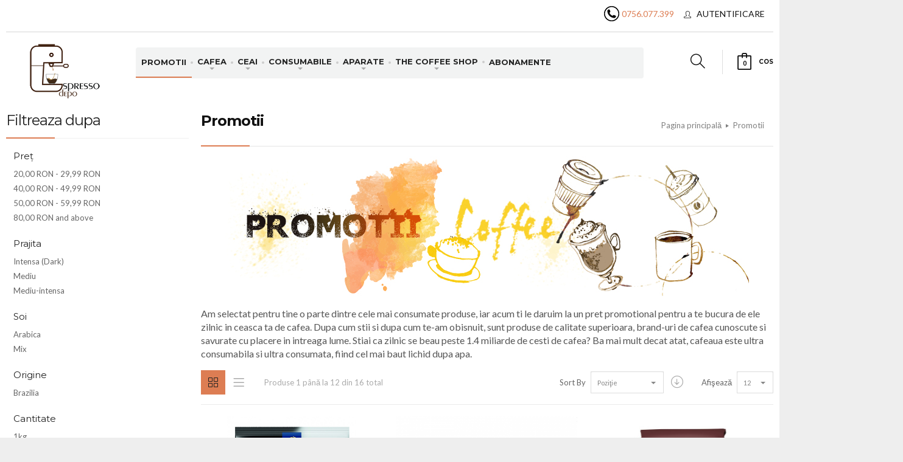

--- FILE ---
content_type: text/html; charset=UTF-8
request_url: https://www.espressodepo.ro/promotii.html
body_size: 15339
content:
<!DOCTYPE html>
<html lang="ro">
	<head>
		<!-- Google tag (gtag.js) -->
<script async src="https://www.googletagmanager.com/gtag/js?id=G-81ZWRRXLLZ"></script>
<script>
  window.dataLayer = window.dataLayer || [];
  function gtag(){dataLayer.push(arguments);}
  gtag('js', new Date());

  gtag('config', 'G-81ZWRRXLLZ');
</script>
<meta http-equiv="Content-Type" content="text/html; charset=utf-8" />
<title>Promotii EspressoDepo.ro</title>
<meta name="description" content="Am selectat pentru tine o parte dintre cele mai consumate produse, iar acum ti le daruim la un pret promotional pentru a te bucura de ele zilnic in ceasca ta de cafea. " />
<meta name="keywords" content="cafea, promotii cafea, tchibo, promotii cafea espresso depo, cafea lavazza" />
<meta name="robots" content="INDEX,FOLLOW" />
<link rel="icon" href="https://www.espressodepo.ro/media/favicon/default/fav.png" type="image/x-icon" />
<link rel="shortcut icon" href="https://www.espressodepo.ro/media/favicon/default/fav.png" type="image/x-icon" />
<!--[if lt IE 7]>
<script type="text/javascript">
//<![CDATA[
    var BLANK_URL = 'https://www.espressodepo.ro/js/blank.html';
    var BLANK_IMG = 'https://www.espressodepo.ro/js/spacer.gif';
//]]>
</script>
<![endif]-->
<link rel="stylesheet" type="text/css" href="https://www.espressodepo.ro/skin/frontend/cocobean/default/css/styles.css" media="all" />
<link rel="stylesheet" type="text/css" href="https://www.espressodepo.ro/skin/frontend/base/default/css/widgets.css" media="all" />
<link rel="stylesheet" type="text/css" href="https://www.espressodepo.ro/skin/frontend/cocobean/default/aw_blog/css/style.css" media="all" />
<link rel="stylesheet" type="text/css" href="https://www.espressodepo.ro/skin/frontend/base/default/css/magestore/fblogin.css" media="all" />
<link rel="stylesheet" type="text/css" href="https://www.espressodepo.ro/skin/frontend/cocobean/default/ajaxkit/main.css" media="all" />
<link rel="stylesheet" type="text/css" href="https://www.espressodepo.ro/skin/frontend/cocobean/default/ajaxkit/general_add_to_cart.css" media="all" />
<link rel="stylesheet" type="text/css" href="https://www.espressodepo.ro/skin/frontend/base/default/tm/easyflags/css/easyflags.css" media="all" />
<link rel="stylesheet" type="text/css" href="https://www.espressodepo.ro/skin/frontend/cocobean/default/css/simple-line-icons.min.css" media="all" />
<link rel="stylesheet" type="text/css" href="https://www.espressodepo.ro/skin/frontend/cocobean/default/css/owl.carousel.min.css" media="all" />
<link rel="stylesheet" type="text/css" href="https://www.espressodepo.ro/skin/frontend/cocobean/default/css/custom.css" media="all" />
<link rel="stylesheet" type="text/css" href="https://www.espressodepo.ro/skin/frontend/cocobean/default/css/bootstrap.min.css" media="all" />
<link rel="stylesheet" type="text/css" href="https://www.espressodepo.ro/skin/frontend/cocobean/default/css/grid_responsive.css" media="all" />
<link rel="stylesheet" type="text/css" href="https://www.espressodepo.ro/skin/frontend/cocobean/default/css/print.css" media="print" />
<script type="text/javascript" src="https://www.espressodepo.ro/js/prototype/prototype.js"></script>
<script type="text/javascript" src="https://www.espressodepo.ro/js/lib/ccard.js"></script>
<script type="text/javascript" src="https://www.espressodepo.ro/js/prototype/validation.js"></script>
<script type="text/javascript" src="https://www.espressodepo.ro/js/scriptaculous/builder.js"></script>
<script type="text/javascript" src="https://www.espressodepo.ro/js/scriptaculous/effects.js"></script>
<script type="text/javascript" src="https://www.espressodepo.ro/js/scriptaculous/dragdrop.js"></script>
<script type="text/javascript" src="https://www.espressodepo.ro/js/scriptaculous/controls.js"></script>
<script type="text/javascript" src="https://www.espressodepo.ro/js/scriptaculous/slider.js"></script>
<script type="text/javascript" src="https://www.espressodepo.ro/js/varien/js.js"></script>
<script type="text/javascript" src="https://www.espressodepo.ro/js/varien/form.js"></script>
<script type="text/javascript" src="https://www.espressodepo.ro/js/varien/menu.js"></script>
<script type="text/javascript" src="https://www.espressodepo.ro/js/mage/translate.js"></script>
<script type="text/javascript" src="https://www.espressodepo.ro/js/mage/cookies.js"></script>
<script type="text/javascript" src="https://www.espressodepo.ro/js/meigee/ajaxkit/main.js"></script>
<script type="text/javascript" src="https://www.espressodepo.ro/js/meigee/ajaxkit/general_add_to_cart.js"></script>
<script type="text/javascript" src="https://www.espressodepo.ro/js/meigee/ajaxkit/general_login.js"></script>
<script type="text/javascript" src="https://www.espressodepo.ro/js/meigee/ajaxkit/general_toolbar.js"></script>
<script type="text/javascript" src="https://www.espressodepo.ro/skin/frontend/cocobean/default/js/jquery-1.11.2.min.js"></script>
<script type="text/javascript" src="https://www.espressodepo.ro/skin/frontend/cocobean/default/js/bootstrap.min.js"></script>
<script type="text/javascript" src="https://www.espressodepo.ro/skin/frontend/cocobean/default/js/thememanager/ImageLoader.js"></script>
<script type="text/javascript" src="https://www.espressodepo.ro/skin/frontend/cocobean/default/js/html5.js"></script>
<script type="text/javascript" src="https://www.espressodepo.ro/skin/frontend/cocobean/default/js/bootstrap-select.min.js"></script>
<script type="text/javascript" src="https://www.espressodepo.ro/skin/frontend/cocobean/default/js/script.js"></script>
<script type="text/javascript" src="https://www.espressodepo.ro/skin/frontend/cocobean/default/js/jquery.cookie.js"></script>
<script type="text/javascript" src="https://www.espressodepo.ro/skin/frontend/cocobean/default/js/jquery.backstretch.min.js"></script>
<script type="text/javascript" src="https://www.espressodepo.ro/skin/frontend/cocobean/default/js/ekko-lightbox.js"></script>
<script type="text/javascript" src="https://www.espressodepo.ro/skin/frontend/cocobean/default/js/owl.carousel.min.js"></script>
<link href="https://www.espressodepo.ro/blog/rss/index/store_id/1/" title="Blog" rel="alternate" type="application/rss+xml" />
<link rel="canonical" href="https://www.espressodepo.ro/promotii.html" />
<!--[if lt IE 8]>
<link rel="stylesheet" type="text/css" href="https://www.espressodepo.ro/skin/frontend/cocobean/default/css/styles-ie.css" media="all" />
<![endif]-->

<script type="text/javascript">
//<![CDATA[
Mage.Cookies.path     = '/';
Mage.Cookies.domain   = '.www.espressodepo.ro';
//]]>
</script>

<script type="text/javascript">
//<![CDATA[
optionalZipCountries = ["RO"];
//]]>
</script>
            <!-- BEGIN GOOGLE ANALYTICS CODE -->
        <script type="text/javascript">
        //<![CDATA[
            var _gaq = _gaq || [];
            
_gaq.push(['_setAccount', 'UA-10422798-29']);

_gaq.push(['_trackPageview']);
            
            (function() {
                var ga = document.createElement('script'); ga.type = 'text/javascript'; ga.async = true;
                ga.src = ('https:' == document.location.protocol ? 'https://ssl' : 'http://www') + '.google-analytics.com/ga.js';
                var s = document.getElementsByTagName('script')[0]; s.parentNode.insertBefore(ga, s);
            })();

        //]]>
        </script>
        <!-- END GOOGLE ANALYTICS CODE -->
    <script type='text/javascript'>//<![CDATA[
                     var AjaxKitConfig = JSON.parse('{"general_add_to_cart":{"enable_ajax_for_add_to_cart":["category","product"],"add_to_cart_btn_selector":".btn-cart, #wishlist-sidebar .link-cart, #product-addtocart-button","header_selector":".header","product_image_animation":"0","enable_quick_view":"1","add_to_cart_static_block":"","remove_from_cart_static_block":""},"general_login":{"header_selector":".header","after_login":"reload","after_login_custom_url":"","after_login_magento_pages":"no_redirection","after_login_static_pages":"","after_logout":"reload","after_logout_custom_url":"","after_logout_magento_pages":"no_redirection","after_logout_static_pages":"","after_registration":"reload","after_registration_custom_url":"","after_registration_magento_pages":"no_redirection","after_registration_static_pages":"","after_forgot_password":"reload","after_forgot_password_custom_url":"","after_forgot_password_magento_pages":"no_redirection","after_forgot_password_static_pages":""},"general_toolbar":{"enable_ajax_toolbar":"1","enable_ajax_layered_navigation":"1","enable_ajax_infinite_scroll":"0","infinite_scroll_buffer":"800","infinite_scroll_threshold":"3"},"main":{"url":"https:\/\/www.espressodepo.ro\/ajaxKit\/","uenc":"aHR0cHM6Ly93d3cuZXNwcmVzc29kZXBvLnJvL3Byb21vdGlpLmh0bWw,","parent":{"module":"catalog","controller":"category"},"js_css":{"head_html":"","head_js_css":[{"name":"script","attributes":{"src":"https:\/\/www.espressodepo.ro\/js\/prototype\/prototype.js"}},{"name":"script","attributes":{"src":"https:\/\/www.espressodepo.ro\/js\/lib\/ccard.js"}},{"name":"script","attributes":{"src":"https:\/\/www.espressodepo.ro\/js\/prototype\/validation.js"}},{"name":"script","attributes":{"src":"https:\/\/www.espressodepo.ro\/js\/scriptaculous\/builder.js"}},{"name":"script","attributes":{"src":"https:\/\/www.espressodepo.ro\/js\/scriptaculous\/effects.js"}},{"name":"script","attributes":{"src":"https:\/\/www.espressodepo.ro\/js\/scriptaculous\/dragdrop.js"}},{"name":"script","attributes":{"src":"https:\/\/www.espressodepo.ro\/js\/scriptaculous\/controls.js"}},{"name":"script","attributes":{"src":"https:\/\/www.espressodepo.ro\/js\/scriptaculous\/slider.js"}},{"name":"script","attributes":{"src":"https:\/\/www.espressodepo.ro\/js\/varien\/js.js"}},{"name":"script","attributes":{"src":"https:\/\/www.espressodepo.ro\/js\/varien\/form.js"}},{"name":"script","attributes":{"src":"https:\/\/www.espressodepo.ro\/js\/varien\/menu.js"}},{"name":"script","attributes":{"src":"https:\/\/www.espressodepo.ro\/js\/mage\/translate.js"}},{"name":"script","attributes":{"src":"https:\/\/www.espressodepo.ro\/js\/mage\/cookies.js"}},{"name":"link","attributes":{"href":"https:\/\/www.espressodepo.ro\/skin\/frontend\/cocobean\/default\/css\/styles.css"}},{"name":"link","attributes":{"href":"https:\/\/www.espressodepo.ro\/skin\/frontend\/base\/default\/css\/widgets.css"}},{"name":"link","attributes":{"href":"https:\/\/www.espressodepo.ro\/skin\/frontend\/cocobean\/default\/css\/print.css"}},{"name":"link","attributes":{"href":"https:\/\/www.espressodepo.ro\/skin\/frontend\/cocobean\/default\/aw_blog\/css\/style.css"}},{"name":"link","attributes":{"href":"https:\/\/www.espressodepo.ro\/skin\/frontend\/base\/default\/css\/magestore\/fblogin.css"}},{"name":"script","attributes":{"src":"https:\/\/www.espressodepo.ro\/js\/meigee\/ajaxkit\/main.js"}},{"name":"link","attributes":{"href":"https:\/\/www.espressodepo.ro\/skin\/frontend\/cocobean\/default\/ajaxkit\/main.css"}},{"name":"script","attributes":{"src":"https:\/\/www.espressodepo.ro\/js\/meigee\/ajaxkit\/general_add_to_cart.js"}},{"name":"link","attributes":{"href":"https:\/\/www.espressodepo.ro\/skin\/frontend\/cocobean\/default\/ajaxkit\/general_add_to_cart.css"}},{"name":"script","attributes":{"src":"https:\/\/www.espressodepo.ro\/js\/meigee\/ajaxkit\/general_login.js"}},{"name":"script","attributes":{"src":"https:\/\/www.espressodepo.ro\/js\/meigee\/ajaxkit\/general_toolbar.js"}},{"name":"link","attributes":{"href":"https:\/\/www.espressodepo.ro\/skin\/frontend\/base\/default\/tm\/easyflags\/css\/easyflags.css"}},{"name":"link","attributes":{"href":"https:\/\/www.espressodepo.ro\/skin\/frontend\/cocobean\/default\/css\/simple-line-icons.min.css"}},{"name":"link","attributes":{"href":"https:\/\/www.espressodepo.ro\/skin\/frontend\/cocobean\/default\/css\/owl.carousel.min.css"}},{"name":"link","attributes":{"href":"https:\/\/www.espressodepo.ro\/skin\/frontend\/cocobean\/default\/css\/custom.css"}},{"name":"script","attributes":{"src":"https:\/\/www.espressodepo.ro\/skin\/frontend\/cocobean\/default\/js\/jquery-1.11.2.min.js"}},{"name":"script","attributes":{"src":"https:\/\/www.espressodepo.ro\/skin\/frontend\/cocobean\/default\/js\/bootstrap.min.js"}},{"name":"script","attributes":{"src":"https:\/\/www.espressodepo.ro\/skin\/frontend\/cocobean\/default\/js\/thememanager\/ImageLoader.js"}},{"name":"script","attributes":{"src":"https:\/\/www.espressodepo.ro\/skin\/frontend\/cocobean\/default\/js\/html5.js"}},{"name":"script","attributes":{"src":"https:\/\/www.espressodepo.ro\/skin\/frontend\/cocobean\/default\/js\/bootstrap-select.min.js"}},{"name":"script","attributes":{"src":"https:\/\/www.espressodepo.ro\/skin\/frontend\/cocobean\/default\/js\/script.js"}},{"name":"script","attributes":{"src":"https:\/\/www.espressodepo.ro\/skin\/frontend\/cocobean\/default\/js\/jquery.cookie.js"}},{"name":"script","attributes":{"src":"https:\/\/www.espressodepo.ro\/skin\/frontend\/cocobean\/default\/js\/jquery.backstretch.min.js"}},{"name":"script","attributes":{"src":"https:\/\/www.espressodepo.ro\/skin\/frontend\/cocobean\/default\/js\/ekko-lightbox.js"}},{"name":"link","attributes":{"href":"https:\/\/www.espressodepo.ro\/skin\/frontend\/cocobean\/default\/css\/bootstrap.min.css"}},{"name":"link","attributes":{"href":"https:\/\/www.espressodepo.ro\/skin\/frontend\/cocobean\/default\/css\/grid_responsive.css"}},{"name":"script","attributes":{"src":"https:\/\/www.espressodepo.ro\/skin\/frontend\/cocobean\/default\/js\/owl.carousel.min.js"}}]}}}');
                // ]]></script>
                <script type='text/javascript'>//<![CDATA[
                     GeneralAddToCart.thisPage = "category"
                // ]]></script>
                <script type='text/javascript'>//<![CDATA[
                     AjaxKitMain.initSubmodules();
                // ]]></script>
                <meta name="viewport" content="width=device-width, initial-scale=1.0, maximum-scale=1.0, user-scalable=0" /><link href="//fonts.googleapis.com/css?family=Lato:400,700" rel="stylesheet" type="text/css"><link href="//fonts.googleapis.com/css?family=Montserrat:400,700" rel="stylesheet" type="text/css">    <style type="text/css">
		body.boxed-header .header-wrapper .container,
		body.boxed-breadcrumbs .breadcrumbs-wrapper .container,
        body.boxed-content .content-wrapper .container,
		body.boxed-footer #footer .container,
        body .container {max-width: 1332px; width: 100%;}
    </style>
<script type="text/javascript">//<![CDATA[
        var Translator = new Translate({"Please select an option.":"Alege\u0163i o op\u0163iune","This is a required field.":"Acest este un c\u00e2mp obligatoriu.","Please enter a valid number in this field.":"Introduce\u0163i un num\u0103r valid \u00een acest c\u00e2mp","Please use letters only (a-z or A-Z) in this field.":"Folosi\u0163i doar litere (a-z sau A-Z) \u00een acest c\u00e2mp.","Please use only letters (a-z), numbers (0-9) or underscore(_) in this field, first character should be a letter.":"Folosi\u0163i doar litere (a-z) sau cifre (0-9) sau underscore(_), primul caracter trebuie s\u0103 fie o liter\u0103.","Please enter a valid phone number. For example (123) 456-7890 or 123-456-7890.":"Introduce\u0163i un num\u0103r valid de telefon. De exemplu (021) 456-7890 sau 021-456-7890.","Please enter a valid date.":"Introduce\u0163i o dat\u0103 corect\u0103.","Please enter a valid email address. For example johndoe@domain.com.":"Introduce\u0163i o adres\u0103 de email valid\u0103. De exemplu popescu@domeniu.com.","Please enter 6 or more characters. Leading or trailing spaces will be ignored.":"Introduce\u0163i minim 6 caractere. Spa\u0163iile goale vor fi ignorate.","Please make sure your passwords match.":"Asigura\u0163i-v\u0103 c\u0103 parolele se potrivesc.","Please enter a valid URL. For example http:\/\/www.example.com or www.example.com":"Introduce\u0163i un URL valid. De exemplu http:\/\/www.exemplu.com sau www.exemplu.com","Please enter a valid social security number. For example 123-45-6789.":"Introduce\u0163i un cod de asigurare social\u0103 valid. De exemplu 123-45-6789.","Please enter a valid zip code. For example 90602 or 90602-1234.":"Introduce\u0163i un cod po\u015ftal valid. De exemplu 90602 sau 90602-1234.","Please enter a valid zip code.":"Introduce\u0163i un cod po\u015ftal valid.","Please use this date format: dd\/mm\/yyyy. For example 17\/03\/2006 for the 17th of March, 2006.":"Folosi\u0163i acest format pentru dat\u0103: zz\/ll\/aa. De exemplu 17\/03\/2006 pentru 17 martie 2006.","Please enter a valid $ amount. For example $100.00.":"Introduce\u0163i o sum\u0103 valid\u0103 \u00een $. De exemplu 100.00$","Please select one of the above options.":"Alege\u0163i una dintre op\u0163iunile de mai sus.","Please select one of the options.":"Alege\u0163i una dintre op\u0163iuni.","Please select State\/Province.":"Alege\u0163i judetul\/provincia.","Please enter a number greater than 0 in this field.":"Introduce\u0163i un num\u0103r mai mare dec\u00e2t 0 \u00een acest c\u00e2mp.","Please enter a valid credit card number.":"Introduce\u0163i un num\u0103r valid de card.","Please wait, loading...":"Se \u00eencarc\u0103, a\u015ftepta\u0163i...","Complete":"Complet","Add Products":"Adaug\u0103 produse","Please choose to register or to checkout as a guest":"Trebuie s\u0103 v\u0103 \u00eenregistra\u0163i sau s\u0103 plati\u0163i ca vizitator","Please specify shipping method.":"Specifica\u0163i metoda de livrare.","Please specify payment method.":"Specifica\u0163i metoda de plat\u0103.","Add to Cart":"Adaug\u0103 \u00een co\u015f","In Stock":"\u00cen stoc","Out of Stock":"Stoc terminat"});
        //]]></script><!-- Hotjar Tracking Code for www.espressodepo.ro -->
<script>
    (function(h,o,t,j,a,r){
        h.hj=h.hj||function(){(h.hj.q=h.hj.q||[]).push(arguments)};
        h._hjSettings={hjid:994468,hjsv:6};
        a=o.getElementsByTagName('head')[0];
        r=o.createElement('script');r.async=1;
        r.src=t+h._hjSettings.hjid+j+h._hjSettings.hjsv;
        a.appendChild(r);
    })(window,document,'https://static.hotjar.com/c/hotjar-','.js?sv=');
</script>
	</head>
	<body class=" catalog-category-view boxed-header boxed-breadcrumbs boxed-content boxed-footer totop-button categorypath-promotii-html category-promotii">
				    <noscript>
        <div class="global-site-notice noscript">
            <div class="notice-inner">
                <p>
                    <strong>JavaScript seems to be disabled in your browser.</strong><br />
                    You must have JavaScript enabled in your browser to utilize the functionality of this website.                </p>
            </div>
        </div>
    </noscript>
		<div class="header-breadcrumbs-wrapper with-breadcrumbs">
			<div class="header-wrapper">
	<header id="header" class="header header-1">
		<div class="top-block">
			<div class="container">
				<div class="block-inner clearfix">
					<div class="left-block clearfix">
												<p class="welcome-msg"> </p>
					</div>
					<div class="right-block clearfix">
												<div class="left-block">
  <div id="telefon-top">
  </div>
  <div id="numar-tel">
      <ul><li><a href="tel:+40756077399">0756.077.399</a></li></ul>
  </div>
</div>


<div class="left-block">
<ul class="links">
                        <li class="first" ><a href="https://www.espressodepo.ro/customer/account/" title="Contul meu" class="top-link-account">Contul meu</a></li>
                                <li ><a href="https://www.espressodepo.ro/wishlist/" title="Lista mea de dorinţe" class="top-link-wishlist">Lista mea de dorinţe</a></li>
                                <li ><a href="https://www.espressodepo.ro/checkout/" title="Comandă" class="top-link-checkout">Comandă</a></li>
                                <li class=" last" ><a href="https://www.espressodepo.ro/customer/account/login/" title="Autentificare" class="top-link-login">Autentificare</a></li>
            </ul>
</div>
					</div>
				</div>
			</div>
		</div>
		<div class="middle-block">
			<div class="container">
				<div class="row">
				<div class="logo-wrapper col-sm-2">
												<h2 class="logo">
							<strong>EspressoDepo</strong>
							<a href="https://www.espressodepo.ro/" title="EspressoDepo">
								<img data-img-src="https://www.espressodepo.ro/media/logo@x2.png" data-img-srcX2="https://www.espressodepo.ro/skin/frontend/cocobean/default/images/logo@x2.png" data-ajax_retina="retina_no_cookie" class="ajax_image_loader" src="https://www.espressodepo.ro/media/logo@x2.png" alt="EspressoDepo" />
							</a>
						</h2>
					</div>
					<div class="col-sm-8 menu-wrapper">
						<nav class="navbar navbar-default">
	<div class="navbar-header">
		<button class="navbar-toggle menu-button" type="button">
			<i class="icon-menu"></i>
			<span>Menu</span>
		</button>
	</div>
	<div class="collapse topmenu navbar-collapse">
		<ul class="nav nav-wide topmenu navbar-nav">
			<li  class="level0 nav-1 first active level-top"><a href="https://www.espressodepo.ro/promotii.html"  class="level-top" ><span>Promotii</span></a></li><li  class="level0 nav-2 level-top parent"><a href="https://www.espressodepo.ro/cafea.html"  class="level-top" ><span>Cafea</span></a><div class="menu-wrapper" data-columns="8" style="background-image:url(https://www.espressodepo.ro/media/catalog/category/cafea-boabe.jpg); background-position: right bottom;"><ul class="level0"><li class="level1"><a href="https://www.espressodepo.ro/cafea/cafea-boabe.html" ><span class="subtitle">Cafea boabe</span></a><ul class="level1"><li  class="level2 nav-2-1-1 first"><a href="https://www.espressodepo.ro/cafea/cafea-boabe/bistot.html" ><span>Bristot</span></a></li><li  class="level2 nav-2-1-2"><a href="https://www.espressodepo.ro/cafea/cafea-boabe/cafeclub.html" ><span>CaféClub</span></a></li><li  class="level2 nav-2-1-3"><a href="https://www.espressodepo.ro/cafea/cafea-boabe/dallmayr.html" ><span>Dallmayr</span></a></li><li  class="level2 nav-2-1-4"><a href="https://www.espressodepo.ro/cafea/cafea-boabe/cafea-davidoff.html" ><span>Davidoff</span></a></li><li  class="level2 nav-2-1-5"><a href="https://www.espressodepo.ro/cafea/cafea-boabe/diemme.html" ><span>Diemme</span></a></li><li  class="level2 nav-2-1-6"><a href="https://www.espressodepo.ro/cafea/cafea-boabe/eduscho.html" ><span>Eduscho</span></a></li><li  class="level2 nav-2-1-7"><a href="https://www.espressodepo.ro/cafea/cafea-boabe/gc-breiger.html" ><span>GC Breiger</span></a></li><li  class="level2 nav-2-1-8"><a href="https://www.espressodepo.ro/cafea/cafea-boabe/gimoka.html" ><span>Gimoka</span></a></li><li  class="level2 nav-2-1-9"><a href="https://www.espressodepo.ro/cafea/cafea-boabe/illy.html" ><span>ILLY</span></a></li><li  class="level2 nav-2-1-10"><a href="https://www.espressodepo.ro/cafea/cafea-boabe/cafea-darboven.html" ><span>J.J.Darboven </span></a></li><li  class="level2 nav-2-1-11"><a href="https://www.espressodepo.ro/cafea/cafea-boabe/kimbo.html" ><span>Kimbo</span></a></li><li  class="level2 nav-2-1-12"><a href="https://www.espressodepo.ro/cafea/cafea-boabe/melitta.html" ><span>Melitta</span></a></li><li  class="level2 nav-2-1-13"><a href="https://www.espressodepo.ro/cafea/cafea-boabe/matthew-algie.html" ><span>Matthew Algie</span></a></li><li  class="level2 nav-2-1-14"><a href="https://www.espressodepo.ro/cafea/cafea-boabe/mona.html" ><span>Mona</span></a></li><li  class="level2 nav-2-1-15"><a href="https://www.espressodepo.ro/cafea/cafea-boabe/pellini.html" ><span>Pellini</span></a></li><li  class="level2 nav-2-1-16"><a href="https://www.espressodepo.ro/cafea/cafea-boabe/piacetto-espresso.html" ><span>Piacetto Espresso</span></a></li><li  class="level2 nav-2-1-17"><a href="https://www.espressodepo.ro/cafea/cafea-boabe/cafea-segafredo.html" ><span>Segafredo</span></a></li><li  class="level2 nav-2-1-18"><a href="https://www.espressodepo.ro/cafea/cafea-boabe/cafea-tchibo.html" ><span>Tchibo</span></a></li><li  class="level2 nav-2-1-19"><a href="https://www.espressodepo.ro/cafea/cafea-boabe/the-coffee-shop.html" ><span>The Coffee Shop</span></a></li><li  class="level2 nav-2-1-20"><a href="https://www.espressodepo.ro/cafea/cafea-boabe/vergnano.html" ><span>Vergnano</span></a></li><li  class="level2 nav-2-1-21 last"><a href="https://www.espressodepo.ro/cafea/cafea-boabe/smokin-bean.html" ><span>Smokin' Bean</span></a></li></ul></li><li class="level1"><a href="https://www.espressodepo.ro/cafea/cafea-macinata.html" ><span class="subtitle">Cafea macinata</span></a><ul class="level1"><li  class="level2 nav-2-2-1 first"><a href="https://www.espressodepo.ro/cafea/cafea-macinata/cafeclub.html" ><span>CaféClub</span></a></li><li  class="level2 nav-2-2-2"><a href="https://www.espressodepo.ro/cafea/cafea-macinata/macinata-dallmayr.html" ><span>Dallmayr</span></a></li><li  class="level2 nav-2-2-3"><a href="https://www.espressodepo.ro/cafea/cafea-macinata/eduscho.html" ><span>Eduscho</span></a></li><li  class="level2 nav-2-2-4"><a href="https://www.espressodepo.ro/cafea/cafea-macinata/illy.html" ><span>ILLY</span></a></li><li  class="level2 nav-2-2-5"><a href="https://www.espressodepo.ro/cafea/cafea-macinata/macinata-darboven.html" ><span>J.J.Darboven</span></a></li><li  class="level2 nav-2-2-6"><a href="https://www.espressodepo.ro/cafea/cafea-macinata/melitta.html" ><span>Melitta</span></a></li><li  class="level2 nav-2-2-7"><a href="https://www.espressodepo.ro/cafea/cafea-macinata/jacobs.html" ><span>Mondelez</span></a></li><li  class="level2 nav-2-2-8"><a href="https://www.espressodepo.ro/cafea/cafea-macinata/macinata-segafredo.html" ><span>Segafredo</span></a></li><li  class="level2 nav-2-2-9 last"><a href="https://www.espressodepo.ro/cafea/cafea-macinata/macinata-tchibo.html" ><span>Tchibo</span></a></li></ul></li><li class="level1"><a href="https://www.espressodepo.ro/cafea/capsule.html" ><span class="subtitle">Capsule</span></a><ul class="level1"><li  class="level2 nav-2-3-1 first"><a href="https://www.espressodepo.ro/cafea/capsule/jacobs-tassimo.html" ><span>Jacobs Tassimo</span></a></li><li  class="level2 nav-2-3-2"><a href="https://www.espressodepo.ro/cafea/capsule/jj-darboven-capsule.html" ><span>J.J. Darboven</span></a></li><li  class="level2 nav-2-3-3"><a href="https://www.espressodepo.ro/cafea/capsule/capsule-tchibo-cafissimo.html" ><span>Tchibo Cafissimo</span></a></li><li  class="level2 nav-2-3-4"><a href="https://www.espressodepo.ro/cafea/capsule/tchibo-piacetto.html" ><span>Tchibo Piacetto</span></a></li><li  class="level2 nav-2-3-5"><a href="https://www.espressodepo.ro/cafea/capsule/davidoff-cafe.html" ><span>Davidoff Cafe</span></a></li><li  class="level2 nav-2-3-6 last"><a href="https://www.espressodepo.ro/cafea/capsule/tchibo-gran-cafe.html" ><span>Tchibo Gran Cafe</span></a></li></ul></li><li class="level1"><a href="https://www.espressodepo.ro/cafea/cafea-de-origine.html" ><span class="subtitle">Cafea de origine </span></a><ul class="level1"><li  class="level2 nav-2-4-1 first"><a href="https://www.espressodepo.ro/cafea/cafea-de-origine/cafea-proaspat-prajita.html" ><span>Cafea Proaspat Prajita </span></a></li><li  class="level2 nav-2-4-2"><a href="https://www.espressodepo.ro/cafea/cafea-de-origine/cafea-boabe.html" ><span>Cafea boabe</span></a></li><li  class="level2 nav-2-4-3 last"><a href="https://www.espressodepo.ro/cafea/cafea-de-origine/cafea-macinata.html" ><span>Cafea macinata</span></a></li></ul></li><li class="level1"><a href="https://www.espressodepo.ro/cafea/pads-monodoze.html" ><span class="subtitle">Pads - Monodoze</span></a><ul class="level1"><li  class="level2 nav-2-5-1 first"><a href="https://www.espressodepo.ro/cafea/pads-monodoze/j-j-darboven.html" ><span>J.J. Darboven</span></a></li><li  class="level2 nav-2-5-2"><a href="https://www.espressodepo.ro/cafea/pads-monodoze/jacobs.html" ><span>Jacobs</span></a></li><li  class="level2 nav-2-5-3"><a href="https://www.espressodepo.ro/cafea/pads-monodoze/melitta.html" ><span>Melitta</span></a></li><li  class="level2 nav-2-5-4"><a href="https://www.espressodepo.ro/cafea/pads-monodoze/senseo.html" ><span>Senseo</span></a></li><li  class="level2 nav-2-5-5 last"><a href="https://www.espressodepo.ro/cafea/pads-monodoze/tchibo.html" ><span>Tchibo</span></a></li></ul></li><li class="level1"><a href="https://www.espressodepo.ro/cafea/cafea-boabe-verde.html" ><span class="subtitle">Cafea boabe verde</span></a></li><li class="level1"><a href="https://www.espressodepo.ro/cafea/cafea-bio.html" ><span class="subtitle">Cafea bio</span></a><ul class="level1"><li  class="level2 nav-2-7-1 first"><a href="https://www.espressodepo.ro/cafea/cafea-bio/cafea-bio-j-j-darboven.html" ><span>J.J.Darboven</span></a></li><li  class="level2 nav-2-7-2"><a href="https://www.espressodepo.ro/cafea/cafea-bio/cafea-bio-tchibo-vista.html" ><span>Tchibo Bio Vista</span></a></li><li  class="level2 nav-2-7-3 last"><a href="https://www.espressodepo.ro/cafea/cafea-bio/tchibo-professional-verde.html" ><span>Tchibo Professional Verde</span></a></li></ul></li><li class="level1"><a href="https://www.espressodepo.ro/cafea/cafea-instant.html" ><span class="subtitle">Cafea instant</span></a><ul class="level1"><li  class="level2 nav-2-8-1 first"><a href="https://www.espressodepo.ro/cafea/cafea-instant/instant-darboven.html" ><span>J.J.Darboven</span></a></li><li  class="level2 nav-2-8-2 last"><a href="https://www.espressodepo.ro/cafea/cafea-instant/instant-tchibo.html" ><span>Tchibo</span></a></li></ul></li></ul><div class="clear"></div><div class="transparent"></div></div></li><li  class="level0 nav-3 level-top parent"><a href="https://www.espressodepo.ro/ceai-114.html"  class="level-top" ><span>Ceai</span></a><div class="menu-wrapper" data-columns="6" style="background-image:url(https://www.espressodepo.ro/media/catalog/category/ceai_10_1.jpg); background-position: right bottom;"><ul class="level0"><li class="level1"><a href="https://www.espressodepo.ro/ceai-114/eilles.html" ><span class="subtitle">Eilles</span></a><ul class="level1"><li  class="level2 nav-3-1-1 first"><a href="https://www.espressodepo.ro/ceai-114/eilles/ceai-diamond.html" ><span>Eilles Diamond 20buc</span></a></li><li  class="level2 nav-3-1-2"><a href="https://www.espressodepo.ro/ceai-114/eilles/ceai-diamond50.html" ><span>Eilles Diamond 50buc</span></a></li><li  class="level2 nav-3-1-3"><a href="https://www.espressodepo.ro/ceai-114/eilles/ceai-foil.html" ><span>Eilles Foil 25buc</span></a></li><li  class="level2 nav-3-1-4"><a href="https://www.espressodepo.ro/ceai-114/eilles/ceai-jack.html" ><span>Eilles Jack 20buc</span></a></li><li  class="level2 nav-3-1-5"><a href="https://www.espressodepo.ro/ceai-114/eilles/eilles-to-go.html" ><span>Eilles To Go</span></a></li><li  class="level2 nav-3-1-6 last"><a href="https://www.espressodepo.ro/ceai-114/eilles/eilles-vrac.html" ><span>Eilles Vrac</span></a></li></ul></li><li class="level1"><a href="https://www.espressodepo.ro/ceai-114/mattewe-algie-suki-tea.html" ><span class="subtitle">Matthew Algie  Suki Tea</span></a><ul class="level1"><li  class="level2 nav-3-2-1 first"><a href="https://www.espressodepo.ro/ceai-114/mattewe-algie-suki-tea/suki-black-tea.html" ><span>Suki Black Tea</span></a></li><li  class="level2 nav-3-2-2"><a href="https://www.espressodepo.ro/ceai-114/mattewe-algie-suki-tea/suki-green-tea.html" ><span>Suki Green Tea</span></a></li><li  class="level2 nav-3-2-3"><a href="https://www.espressodepo.ro/ceai-114/mattewe-algie-suki-tea/suki-fruit.html" ><span>Suki Fruit</span></a></li><li  class="level2 nav-3-2-4"><a href="https://www.espressodepo.ro/ceai-114/mattewe-algie-suki-tea/suki-herbal.html" ><span>Suki Herbal</span></a></li><li  class="level2 nav-3-2-5 last"><a href="https://www.espressodepo.ro/ceai-114/mattewe-algie-suki-tea/suki-white-oolong.html" ><span>Suki White &amp; Oolong</span></a></li></ul></li><li class="level1"><a href="https://www.espressodepo.ro/ceai-114/ceai-pure.html" ><span class="subtitle">Pure</span></a><ul class="level1"><li  class="level2 nav-3-3-1 first"><a href="https://www.espressodepo.ro/ceai-114/ceai-pure/pure-premium.html" ><span>Pure Premium</span></a></li><li  class="level2 nav-3-3-2 last"><a href="https://www.espressodepo.ro/ceai-114/ceai-pure/pure-2go.html" ><span>Pure 2go</span></a></li></ul></li><li class="level1"><a href="https://www.espressodepo.ro/ceai-114/richard.html" ><span class="subtitle">Richard</span></a></li><li class="level1"><a href="https://www.espressodepo.ro/ceai-114/windsor-castle.html" ><span class="subtitle">Windsor - Castle </span></a></li><li class="level1"><a href="https://www.espressodepo.ro/ceai-114/ceai-tchibo-cafissimo.html" ><span class="subtitle">Tchibo </span></a></li><li class="level1"><a href="https://www.espressodepo.ro/ceai-114/ceainic.html" ><span class="subtitle">Ceainic</span></a></li><li class="level1"><a href="https://www.espressodepo.ro/ceai-114/sir-henry.html" ><span class="subtitle">Sir Henry</span></a></li><li class="level1"><a href="https://www.espressodepo.ro/ceai-114/ceai-pavilion-garden.html" ><span class="subtitle">Pavilion Garden</span></a></li></ul><div class="clear"></div><div class="transparent"></div></div></li><li  class="level0 nav-4 level-top parent"><a href="https://www.espressodepo.ro/consumabile.html"  class="level-top" ><span>Consumabile</span></a><div class="menu-wrapper" data-columns="3" style="background-image:url(https://www.espressodepo.ro/media/catalog/category/consumabile2_3.jpg); background-position: right bottom;"><div class="row"><div class="col-md-6"><ul class="level0"><li class="level1"><a href="https://www.espressodepo.ro/consumabile/consumabile-pentru-cafea.html" ><span class="subtitle">Consumabile HoReCa</span></a><ul class="level1"><li  class="level2 nav-4-1-1 first"><a href="https://www.espressodepo.ro/consumabile/consumabile-pentru-cafea/alune-nuci.html" ><span>Alune/ Nuci</span></a></li><li  class="level2 nav-4-1-2"><a href="https://www.espressodepo.ro/consumabile/consumabile-pentru-cafea/bomboane-tablete-ciocolata.html" ><span>Bomboane / Tablete ciocolata</span></a></li><li  class="level2 nav-4-1-3"><a href="https://www.espressodepo.ro/consumabile/consumabile-pentru-cafea/cold-brew.html" ><span>Cold Brew</span></a></li><li  class="level2 nav-4-1-4"><a href="https://www.espressodepo.ro/consumabile/consumabile-pentru-cafea/sirop-davinci.html" ><span>DaVinci Sirop</span></a></li><li  class="level2 nav-4-1-5"><a href="https://www.espressodepo.ro/consumabile/consumabile-pentru-cafea/gustari-dulci.html" ><span>Gustari dulci</span></a></li><li  class="level2 nav-4-1-6"><a href="https://www.espressodepo.ro/consumabile/consumabile-pentru-cafea/gustari-sarate.html" ><span>Gustari sarate</span></a></li><li  class="level2 nav-4-1-7"><a href="https://www.espressodepo.ro/consumabile/consumabile-pentru-cafea/frappe-mix.html" ><span>Frappe Mix</span></a></li><li  class="level2 nav-4-1-8"><a href="https://www.espressodepo.ro/consumabile/consumabile-pentru-cafea/indulcitor.html" ><span>Indulcitor pentru cafea</span></a></li><li  class="level2 nav-4-1-9"><a href="https://www.espressodepo.ro/consumabile/consumabile-pentru-cafea/lapte.html" ><span>Lapte condensat</span></a></li><li  class="level2 nav-4-1-10"><a href="https://www.espressodepo.ro/consumabile/consumabile-pentru-cafea/smoothies-davinci.html" ><span>Smoothies</span></a></li><li  class="level2 nav-4-1-11"><a href="https://www.espressodepo.ro/consumabile/consumabile-pentru-cafea/sosuri.html" ><span>Sosuri </span></a></li><li  class="level2 nav-4-1-12"><a href="https://www.espressodepo.ro/consumabile/consumabile-pentru-cafea/suport-pahare.html" ><span>Suport Pahare</span></a></li><li  class="level2 nav-4-1-13"><a href="https://www.espressodepo.ro/consumabile/consumabile-pentru-cafea/zahar.html" ><span>Zahar </span></a></li><li  class="level2 nav-4-1-14 last"><a href="https://www.espressodepo.ro/consumabile/consumabile-pentru-cafea/lapte-vegetal.html" ><span>Lapte Vegetal</span></a></li></ul></li><li class="level1"><a href="https://www.espressodepo.ro/consumabile/consumabile-pentru-vending.html" ><span class="subtitle">Consumabile vending</span></a><ul class="level1"><li  class="level2 nav-4-2-1 first"><a href="https://www.espressodepo.ro/consumabile/consumabile-pentru-vending/cacao-pudra.html" ><span>Cacao</span></a></li><li  class="level2 nav-4-2-2"><a href="https://www.espressodepo.ro/consumabile/consumabile-pentru-vending/ceai-vending.html" ><span>Ceai Vending</span></a></li><li  class="level2 nav-4-2-3"><a href="https://www.espressodepo.ro/consumabile/consumabile-pentru-vending/ciocolata-vending.html" ><span>Ciocolata Vending</span></a></li><li  class="level2 nav-4-2-4"><a href="https://www.espressodepo.ro/consumabile/consumabile-pentru-vending/lapte-vending.html" ><span>Lapte Vending</span></a></li><li  class="level2 nav-4-2-5"><a href="https://www.espressodepo.ro/consumabile/consumabile-pentru-vending/pahare-capace-palete.html" ><span>Pahare / Capace / Palete</span></a></li><li  class="level2 nav-4-2-6 last"><a href="https://www.espressodepo.ro/consumabile/consumabile-pentru-vending/specialitati.html" ><span>Specialitati</span></a></li></ul></li><li class="level1"><a href="https://www.espressodepo.ro/consumabile/ciocolata-calda.html" ><span class="subtitle">Ciocolata calda</span></a><ul class="level1"><li  class="level2 nav-4-3-1 first"><a href="https://www.espressodepo.ro/consumabile/ciocolata-calda/ciocolata-darboven.html" ><span>Darboven</span></a></li><li  class="level2 nav-4-3-2"><a href="https://www.espressodepo.ro/consumabile/ciocolata-calda/mauisu.html" ><span>MauiSu</span></a></li><li  class="level2 nav-4-3-3"><a href="https://www.espressodepo.ro/consumabile/ciocolata-calda/richard.html" ><span>Richard</span></a></li><li  class="level2 nav-4-3-4 last"><a href="https://www.espressodepo.ro/consumabile/ciocolata-calda/tchibo-pure.html" ><span>Tchibo Pure</span></a></li></ul></li><li class="level1"><a href="https://www.espressodepo.ro/consumabile/consumabile-aparate-cafea.html" ><span class="subtitle">Consumabile aparate cafea</span></a></li></ul></div><div class="col-md-6 right-content"><!-- a --></div></div><div class="clear"></div><div class="transparent"></div></div></li><li  class="level0 nav-5 level-top parent"><a href="https://www.espressodepo.ro/aparate-cafea.html"  class="level-top" ><span>Aparate</span></a><div class="menu-wrapper" data-columns="7" style="background-image:url(https://www.espressodepo.ro/media/catalog/category/aparate_4_2.jpg); background-position: left bottom;"><ul class="level0"><li class="level1"><a href="https://www.espressodepo.ro/aparate-cafea/accesorii-cafea.html" ><span class="subtitle">Accesorii Cafea</span></a><ul class="level1"><li  class="level2 nav-5-1-1 first parent"><a href="https://www.espressodepo.ro/aparate-cafea/accesorii-cafea/rasnite-cafea.html" ><span>Rasnite cafea</span></a><ul class="level2"><li  class="level3 nav-5-1-1-1 first"><a href="https://www.espressodepo.ro/aparate-cafea/accesorii-cafea/rasnite-cafea/rasnita-ascaso.html" ><span>Ascaso</span></a></li><li  class="level3 nav-5-1-1-2"><a href="https://www.espressodepo.ro/aparate-cafea/accesorii-cafea/rasnite-cafea/crem-international.html" ><span>Crem International</span></a></li><li  class="level3 nav-5-1-1-3"><a href="https://www.espressodepo.ro/aparate-cafea/accesorii-cafea/rasnite-cafea/rasnita-mahlkonig.html" ><span>Mahlkönig</span></a></li><li  class="level3 nav-5-1-1-4 last"><a href="https://www.espressodepo.ro/aparate-cafea/accesorii-cafea/rasnite-cafea/manuale.html" ><span>Manuale</span></a></li></ul></li><li  class="level2 nav-5-1-2"><a href="https://www.espressodepo.ro/aparate-cafea/accesorii-cafea/accesorii-ceai.html" ><span>Accesorii ceai</span></a></li><li  class="level2 nav-5-1-3"><a href="https://www.espressodepo.ro/aparate-cafea/accesorii-cafea/barista.html" ><span>Barista</span></a></li><li  class="level2 nav-5-1-4"><a href="https://www.espressodepo.ro/aparate-cafea/accesorii-cafea/cani-termos.html" ><span>Cani termos</span></a></li><li  class="level2 nav-5-1-5"><a href="https://www.espressodepo.ro/aparate-cafea/accesorii-cafea/ceainice.html" ><span>Ceainice</span></a></li><li  class="level2 nav-5-1-6"><a href="https://www.espressodepo.ro/aparate-cafea/accesorii-cafea/coffee-brewer.html" ><span>Coffee Brewer</span></a></li><li  class="level2 nav-5-1-7"><a href="https://www.espressodepo.ro/aparate-cafea/accesorii-cafea/filtru.html" ><span>Filtru</span></a></li><li  class="level2 nav-5-1-8"><a href="https://www.espressodepo.ro/aparate-cafea/accesorii-cafea/piese-de-schimb.html" ><span>Piese de schimb</span></a></li><li  class="level2 nav-5-1-9"><a href="https://www.espressodepo.ro/aparate-cafea/accesorii-cafea/produse-ceramice-sticla.html" ><span>Produse ceramice / sticla</span></a></li><li  class="level2 nav-5-1-10"><a href="https://www.espressodepo.ro/aparate-cafea/accesorii-cafea/silozuri-cafea-130.html" ><span>Silozuri cafea</span></a></li><li  class="level2 nav-5-1-11"><a href="https://www.espressodepo.ro/aparate-cafea/accesorii-cafea/latte-art.html" ><span>Latte Art</span></a></li><li  class="level2 nav-5-1-12 last"><a href="https://www.espressodepo.ro/aparate-cafea/accesorii-cafea/produse-ceramice-piacetto.html" ><span>Produse ceramice Piacetto</span></a></li></ul></li><li class="level1"><a href="https://www.espressodepo.ro/aparate-cafea/espressor-pentru-acasa.html" ><span class="subtitle">Espressor pentru acasa</span></a><ul class="level1"><li  class="level2 nav-5-2-1 first"><a href="https://www.espressodepo.ro/aparate-cafea/espressor-pentru-acasa/espressor-ascaso.html" ><span>Ascaso</span></a></li><li  class="level2 nav-5-2-2"><a href="https://www.espressodepo.ro/aparate-cafea/espressor-pentru-acasa/espressor-petra.html" ><span>Petra</span></a></li><li  class="level2 nav-5-2-3"><a href="https://www.espressodepo.ro/aparate-cafea/espressor-pentru-acasa/espressor-tchibo-cafissimo.html" ><span>Tchibo Cafissimo</span></a></li><li  class="level2 nav-5-2-4"><a href="https://www.espressodepo.ro/aparate-cafea/espressor-pentru-acasa/espressor-rok.html" ><span>Rok</span></a></li><li  class="level2 nav-5-2-5"><a href="https://www.espressodepo.ro/aparate-cafea/espressor-pentru-acasa/espressor-elektra.html" ><span>Espressor Elektra</span></a></li><li  class="level2 nav-5-2-6"><a href="https://www.espressodepo.ro/aparate-cafea/espressor-pentru-acasa/espressor-la-pavoni.html" ><span>La Pavoni</span></a></li><li  class="level2 nav-5-2-7"><a href="https://www.espressodepo.ro/aparate-cafea/espressor-pentru-acasa/espressor-jura.html" ><span>Jura</span></a></li><li  class="level2 nav-5-2-8 last"><a href="https://www.espressodepo.ro/aparate-cafea/espressor-pentru-acasa/nivona.html" ><span>Nivona</span></a></li></ul></li><li class="level1"><a href="https://www.espressodepo.ro/aparate-cafea/espressor-capsule.html" ><span class="subtitle">Espressor capsule</span></a><ul class="level1"><li  class="level2 nav-5-3-1 first"><a href="https://www.espressodepo.ro/aparate-cafea/espressor-capsule/espressor-capsule-petra.html" ><span>Petra </span></a></li><li  class="level2 nav-5-3-2"><a href="https://www.espressodepo.ro/aparate-cafea/espressor-capsule/espressor-capsule-cafes-richard.html" ><span>Cafes Richard</span></a></li><li  class="level2 nav-5-3-3 last"><a href="https://www.espressodepo.ro/aparate-cafea/espressor-capsule/espressor-capsule-tchibo-cafissimo.html" ><span>Tchibo Cafissimo</span></a></li></ul></li><li class="level1"><a href="https://www.espressodepo.ro/aparate-cafea/espressor-table-top.html" ><span class="subtitle">Espressor table top</span></a><ul class="level1"><li  class="level2 nav-5-4-1 first"><a href="https://www.espressodepo.ro/aparate-cafea/espressor-table-top/espressor-table-top-jura.html" ><span>Jura</span></a></li><li  class="level2 nav-5-4-2"><a href="https://www.espressodepo.ro/aparate-cafea/espressor-table-top/espressor-table-top-sielaff.html" ><span>Sielaff</span></a></li><li  class="level2 nav-5-4-3"><a href="https://www.espressodepo.ro/aparate-cafea/espressor-table-top/espressor-table-top-rhea.html" ><span>Rhea Vendors</span></a></li><li  class="level2 nav-5-4-4"><a href="https://www.espressodepo.ro/aparate-cafea/espressor-table-top/nivona.html" ><span>Nivona</span></a></li><li  class="level2 nav-5-4-5"><a href="https://www.espressodepo.ro/aparate-cafea/espressor-table-top/coffea-professional.html" ><span>Coffea Professional</span></a></li><li  class="level2 nav-5-4-6"><a href="https://www.espressodepo.ro/aparate-cafea/espressor-table-top/coffea-intense-schaerer.html" ><span>Coffea Intense Schaerer</span></a></li><li  class="level2 nav-5-4-7"><a href="https://www.espressodepo.ro/aparate-cafea/espressor-table-top/the-one.html" ><span>Crema One </span></a></li><li  class="level2 nav-5-4-8 last"><a href="https://www.espressodepo.ro/aparate-cafea/espressor-table-top/esperto.html" ><span>Esperto</span></a></li></ul></li><li class="level1"><a href="https://www.espressodepo.ro/aparate-cafea/automate-vending-38.html" ><span class="subtitle">Automate vending</span></a><ul class="level1"><li  class="level2 nav-5-5-1 first"><a href="https://www.espressodepo.ro/aparate-cafea/automate-vending-38/espressor-vending-rhea.html" ><span>Rhea Vendors</span></a></li><li  class="level2 nav-5-5-2"><a href="https://www.espressodepo.ro/aparate-cafea/automate-vending-38/espressor-vending-sielaff.html" ><span>Sielaff</span></a></li><li  class="level2 nav-5-5-3 last"><a href="https://www.espressodepo.ro/aparate-cafea/automate-vending-38/automate-vending-rhea.html" ><span>Rhea Vendors Snack</span></a></li></ul></li><li class="level1"><a href="https://www.espressodepo.ro/aparate-cafea/cafetiere-si-filtre.html" ><span class="subtitle">Cafetiere &amp; filtre</span></a><ul class="level1"><li  class="level2 nav-5-6-1 first"><a href="https://www.espressodepo.ro/aparate-cafea/cafetiere-si-filtre/fierbator.html" ><span>Fierbator</span></a></li><li  class="level2 nav-5-6-2"><a href="https://www.espressodepo.ro/aparate-cafea/cafetiere-si-filtre/filtre-hario.html" ><span>Hario</span></a></li><li  class="level2 nav-5-6-3"><a href="https://www.espressodepo.ro/aparate-cafea/cafetiere-si-filtre/cafetiere-coffee-queen.html" ><span>Coffee Queen</span></a></li><li  class="level2 nav-5-6-4"><a href="https://www.espressodepo.ro/aparate-cafea/cafetiere-si-filtre/espressor-gat.html" ><span>G.A.T.</span></a></li><li  class="level2 nav-5-6-5 last"><a href="https://www.espressodepo.ro/aparate-cafea/cafetiere-si-filtre/cafetiera-aeropress-32.html" ><span>AeroPress</span></a></li></ul></li><li class="level1"><a href="https://www.espressodepo.ro/aparate-cafea/espressor-profesional.html" ><span class="subtitle">Espressor profesional</span></a><ul class="level1"><li  class="level2 nav-5-7-1 first"><a href="https://www.espressodepo.ro/aparate-cafea/espressor-profesional/espressor-profesional-crem-international.html" ><span>Crem International</span></a></li><li  class="level2 nav-5-7-2 last"><a href="https://www.espressodepo.ro/aparate-cafea/espressor-profesional/faema.html" ><span>Faema</span></a></li></ul></li><li class="level1"><a href="https://www.espressodepo.ro/aparate-cafea/blendere.html" ><span class="subtitle">Blendere</span></a></li></ul><div class="clear"></div><div class="transparent"></div></div></li><li  class="level0 nav-6 level-top parent"><a href="https://www.espressodepo.ro/magazine-the-coffee-shop.html/"  class="level-top" ><span>The Coffee Shop</span></a><div class="menu-wrapper" data-columns="8"><ul class="level0"><li class="level1"><a href="https://www.espressodepo.ro/blog/" ><span class="subtitle">Blog</span></a></li><li class="level1"><a href="https://www.espressodepo.ro/b2b/" ><span class="subtitle">B2B</span></a></li></ul><div class="clear"></div><div class="transparent"></div></div></li><li  class="level0 nav-7 last level-top"><a href="https://www.tchibo-coffee.com/abonamente.html"  class="level-top" ><span>Abonamente</span></a></li>		</ul>
	</div>
</nav>
					</div>
					<div class="right-block col-sm-2">
						<form id="search_mini_form_539" action="https://www.espressodepo.ro/catalogsearch/result/" method="get" class="search-mini-form">
    <div class="form-search ">
		<div class="search-button">
			<i class="icon-magnifier" title="Căutare"></i><span>Căutare</span>
		</div>
        <div class="indent">
			<div class="inner">
				<div class="input-wrapper">
					<label for="search_539">Search:</label>
					<div class="input-group">
						<input id="search_539" type="text" name="q" value="" class="form-control" maxlength="128" />
						<span class="input-group-btn">
							<button type="submit" title="Căutare" class="btn btn-default"><span><span><i class="icon-magnifier"></i></span></span></button>
						</span>
					</div>
					<div id="search_autocomplete_539" class="search-autocomplete"></div>
					<script type="text/javascript">
					//<![CDATA[
						var searchForm = new Varien.searchForm('search_mini_form_539', 'search_539', 'Căutare în întregul magazin aici...');
						searchForm.initAutocomplete('https://www.espressodepo.ro/catalogsearch/ajax/suggest/', 'search_autocomplete_539');
					//]]>
					</script>
				</div>
			</div>
        </div>
    </div>
</form>						<div class="top-cart top-link-cart">
		<div class="block-title no-items  cart-button">
		<a class="cartHeader" href="javascript:void(0);">
			<span class="title-cart clearfix">
					<span class="top-cart-icon">
						<i class="icon-bag" title="Coş de cumpărături"></i>
						<span class="cart-qty">0</span>
					</span>
					<span class="cart-label">
						Cos<br>					</span>
			</span>
		</a>
	</div>
	<div class="block block-content topCartContent" style="display:none;">
		<div class="inner-wrapper">							<p class="cart-empty">
					<i class="icon-basket"></i>
					<span>Nu aveţi niciun produs în coş.</span>
					<span class="small-label">Add some to cart or <a href="https://www.espressodepo.ro/customer/account/login/" class="link-login">login</a></span>
				</p>
									<script type="text/javascript">
				/* Top Cart */
				topCart()
				jQuery('.mini-cart li:nth-child(2)').addClass('second');
				jQuery('.mini-cart li:nth-child(3)').addClass('last');

				if(typeof GeneralAddToCart != "undefined")
				{
					var sFunc = function(json)
					{
						GeneralAddToCart.updateCartHtml();
						AjaxKitMain.addHtmlPopup(json.popup_html);
					}
					AjaxKitMain.resetSidebarBlocks('block-content', false, sFunc, GeneralAddToCart);
				}
			</script>
		</div>
	</div>
</div>

					</div>
				</div>
			</div>
		</div>
	</header>
	<header id="sticky-header" class="header">
	<div class="container">
		<div class="row">
			<div class="col-xs-12 clearfix">
				<div class="pull-left">
											<h2 class="small-logo pull-left">
							<strong>EspressoDepo.ro</strong>
							<a href="https://www.espressodepo.ro/" title="EspressoDepo" class="logo">
								<img 
									data-img-src="https://www.espressodepo.ro/media/logo@x2.png" data-img-srcX2="https://www.espressodepo.ro/media/logo@x2.png" data-ajax_retina="retina_no_cookie" class="ajax_image_loader" src="https://www.espressodepo.ro/media/logo@x2.png" alt="EspressoDepo" />
							</a>
						</h2>
										<div class="pull-left">
						<nav class="navbar navbar-default">
	<div class="navbar-header">
		<button class="navbar-toggle menu-button" type="button">
			<i class="icon-menu"></i>
			<span>Menu</span>
		</button>
	</div>
	<div class="collapse topmenu navbar-collapse">
		<ul class="nav nav-wide topmenu navbar-nav">
			<li  class="level0 nav-1 first active level-top"><a href="https://www.espressodepo.ro/promotii.html"  class="level-top" ><span>Promotii</span></a></li><li  class="level0 nav-2 level-top parent"><a href="https://www.espressodepo.ro/cafea.html"  class="level-top" ><span>Cafea</span></a><div class="menu-wrapper" data-columns="8" style="background-image:url(https://www.espressodepo.ro/media/catalog/category/cafea-boabe.jpg); background-position: right bottom;"><ul class="level0"><li class="level1"><a href="https://www.espressodepo.ro/cafea/cafea-boabe.html" ><span class="subtitle">Cafea boabe</span></a><ul class="level1"><li  class="level2 nav-2-1-1 first"><a href="https://www.espressodepo.ro/cafea/cafea-boabe/bistot.html" ><span>Bristot</span></a></li><li  class="level2 nav-2-1-2"><a href="https://www.espressodepo.ro/cafea/cafea-boabe/cafeclub.html" ><span>CaféClub</span></a></li><li  class="level2 nav-2-1-3"><a href="https://www.espressodepo.ro/cafea/cafea-boabe/dallmayr.html" ><span>Dallmayr</span></a></li><li  class="level2 nav-2-1-4"><a href="https://www.espressodepo.ro/cafea/cafea-boabe/cafea-davidoff.html" ><span>Davidoff</span></a></li><li  class="level2 nav-2-1-5"><a href="https://www.espressodepo.ro/cafea/cafea-boabe/diemme.html" ><span>Diemme</span></a></li><li  class="level2 nav-2-1-6"><a href="https://www.espressodepo.ro/cafea/cafea-boabe/eduscho.html" ><span>Eduscho</span></a></li><li  class="level2 nav-2-1-7"><a href="https://www.espressodepo.ro/cafea/cafea-boabe/gc-breiger.html" ><span>GC Breiger</span></a></li><li  class="level2 nav-2-1-8"><a href="https://www.espressodepo.ro/cafea/cafea-boabe/gimoka.html" ><span>Gimoka</span></a></li><li  class="level2 nav-2-1-9"><a href="https://www.espressodepo.ro/cafea/cafea-boabe/illy.html" ><span>ILLY</span></a></li><li  class="level2 nav-2-1-10"><a href="https://www.espressodepo.ro/cafea/cafea-boabe/cafea-darboven.html" ><span>J.J.Darboven </span></a></li><li  class="level2 nav-2-1-11"><a href="https://www.espressodepo.ro/cafea/cafea-boabe/kimbo.html" ><span>Kimbo</span></a></li><li  class="level2 nav-2-1-12"><a href="https://www.espressodepo.ro/cafea/cafea-boabe/melitta.html" ><span>Melitta</span></a></li><li  class="level2 nav-2-1-13"><a href="https://www.espressodepo.ro/cafea/cafea-boabe/matthew-algie.html" ><span>Matthew Algie</span></a></li><li  class="level2 nav-2-1-14"><a href="https://www.espressodepo.ro/cafea/cafea-boabe/mona.html" ><span>Mona</span></a></li><li  class="level2 nav-2-1-15"><a href="https://www.espressodepo.ro/cafea/cafea-boabe/pellini.html" ><span>Pellini</span></a></li><li  class="level2 nav-2-1-16"><a href="https://www.espressodepo.ro/cafea/cafea-boabe/piacetto-espresso.html" ><span>Piacetto Espresso</span></a></li><li  class="level2 nav-2-1-17"><a href="https://www.espressodepo.ro/cafea/cafea-boabe/cafea-segafredo.html" ><span>Segafredo</span></a></li><li  class="level2 nav-2-1-18"><a href="https://www.espressodepo.ro/cafea/cafea-boabe/cafea-tchibo.html" ><span>Tchibo</span></a></li><li  class="level2 nav-2-1-19"><a href="https://www.espressodepo.ro/cafea/cafea-boabe/the-coffee-shop.html" ><span>The Coffee Shop</span></a></li><li  class="level2 nav-2-1-20"><a href="https://www.espressodepo.ro/cafea/cafea-boabe/vergnano.html" ><span>Vergnano</span></a></li><li  class="level2 nav-2-1-21 last"><a href="https://www.espressodepo.ro/cafea/cafea-boabe/smokin-bean.html" ><span>Smokin' Bean</span></a></li></ul></li><li class="level1"><a href="https://www.espressodepo.ro/cafea/cafea-macinata.html" ><span class="subtitle">Cafea macinata</span></a><ul class="level1"><li  class="level2 nav-2-2-1 first"><a href="https://www.espressodepo.ro/cafea/cafea-macinata/cafeclub.html" ><span>CaféClub</span></a></li><li  class="level2 nav-2-2-2"><a href="https://www.espressodepo.ro/cafea/cafea-macinata/macinata-dallmayr.html" ><span>Dallmayr</span></a></li><li  class="level2 nav-2-2-3"><a href="https://www.espressodepo.ro/cafea/cafea-macinata/eduscho.html" ><span>Eduscho</span></a></li><li  class="level2 nav-2-2-4"><a href="https://www.espressodepo.ro/cafea/cafea-macinata/illy.html" ><span>ILLY</span></a></li><li  class="level2 nav-2-2-5"><a href="https://www.espressodepo.ro/cafea/cafea-macinata/macinata-darboven.html" ><span>J.J.Darboven</span></a></li><li  class="level2 nav-2-2-6"><a href="https://www.espressodepo.ro/cafea/cafea-macinata/melitta.html" ><span>Melitta</span></a></li><li  class="level2 nav-2-2-7"><a href="https://www.espressodepo.ro/cafea/cafea-macinata/jacobs.html" ><span>Mondelez</span></a></li><li  class="level2 nav-2-2-8"><a href="https://www.espressodepo.ro/cafea/cafea-macinata/macinata-segafredo.html" ><span>Segafredo</span></a></li><li  class="level2 nav-2-2-9 last"><a href="https://www.espressodepo.ro/cafea/cafea-macinata/macinata-tchibo.html" ><span>Tchibo</span></a></li></ul></li><li class="level1"><a href="https://www.espressodepo.ro/cafea/capsule.html" ><span class="subtitle">Capsule</span></a><ul class="level1"><li  class="level2 nav-2-3-1 first"><a href="https://www.espressodepo.ro/cafea/capsule/jacobs-tassimo.html" ><span>Jacobs Tassimo</span></a></li><li  class="level2 nav-2-3-2"><a href="https://www.espressodepo.ro/cafea/capsule/jj-darboven-capsule.html" ><span>J.J. Darboven</span></a></li><li  class="level2 nav-2-3-3"><a href="https://www.espressodepo.ro/cafea/capsule/capsule-tchibo-cafissimo.html" ><span>Tchibo Cafissimo</span></a></li><li  class="level2 nav-2-3-4"><a href="https://www.espressodepo.ro/cafea/capsule/tchibo-piacetto.html" ><span>Tchibo Piacetto</span></a></li><li  class="level2 nav-2-3-5"><a href="https://www.espressodepo.ro/cafea/capsule/davidoff-cafe.html" ><span>Davidoff Cafe</span></a></li><li  class="level2 nav-2-3-6 last"><a href="https://www.espressodepo.ro/cafea/capsule/tchibo-gran-cafe.html" ><span>Tchibo Gran Cafe</span></a></li></ul></li><li class="level1"><a href="https://www.espressodepo.ro/cafea/cafea-de-origine.html" ><span class="subtitle">Cafea de origine </span></a><ul class="level1"><li  class="level2 nav-2-4-1 first"><a href="https://www.espressodepo.ro/cafea/cafea-de-origine/cafea-proaspat-prajita.html" ><span>Cafea Proaspat Prajita </span></a></li><li  class="level2 nav-2-4-2"><a href="https://www.espressodepo.ro/cafea/cafea-de-origine/cafea-boabe.html" ><span>Cafea boabe</span></a></li><li  class="level2 nav-2-4-3 last"><a href="https://www.espressodepo.ro/cafea/cafea-de-origine/cafea-macinata.html" ><span>Cafea macinata</span></a></li></ul></li><li class="level1"><a href="https://www.espressodepo.ro/cafea/pads-monodoze.html" ><span class="subtitle">Pads - Monodoze</span></a><ul class="level1"><li  class="level2 nav-2-5-1 first"><a href="https://www.espressodepo.ro/cafea/pads-monodoze/j-j-darboven.html" ><span>J.J. Darboven</span></a></li><li  class="level2 nav-2-5-2"><a href="https://www.espressodepo.ro/cafea/pads-monodoze/jacobs.html" ><span>Jacobs</span></a></li><li  class="level2 nav-2-5-3"><a href="https://www.espressodepo.ro/cafea/pads-monodoze/melitta.html" ><span>Melitta</span></a></li><li  class="level2 nav-2-5-4"><a href="https://www.espressodepo.ro/cafea/pads-monodoze/senseo.html" ><span>Senseo</span></a></li><li  class="level2 nav-2-5-5 last"><a href="https://www.espressodepo.ro/cafea/pads-monodoze/tchibo.html" ><span>Tchibo</span></a></li></ul></li><li class="level1"><a href="https://www.espressodepo.ro/cafea/cafea-boabe-verde.html" ><span class="subtitle">Cafea boabe verde</span></a></li><li class="level1"><a href="https://www.espressodepo.ro/cafea/cafea-bio.html" ><span class="subtitle">Cafea bio</span></a><ul class="level1"><li  class="level2 nav-2-7-1 first"><a href="https://www.espressodepo.ro/cafea/cafea-bio/cafea-bio-j-j-darboven.html" ><span>J.J.Darboven</span></a></li><li  class="level2 nav-2-7-2"><a href="https://www.espressodepo.ro/cafea/cafea-bio/cafea-bio-tchibo-vista.html" ><span>Tchibo Bio Vista</span></a></li><li  class="level2 nav-2-7-3 last"><a href="https://www.espressodepo.ro/cafea/cafea-bio/tchibo-professional-verde.html" ><span>Tchibo Professional Verde</span></a></li></ul></li><li class="level1"><a href="https://www.espressodepo.ro/cafea/cafea-instant.html" ><span class="subtitle">Cafea instant</span></a><ul class="level1"><li  class="level2 nav-2-8-1 first"><a href="https://www.espressodepo.ro/cafea/cafea-instant/instant-darboven.html" ><span>J.J.Darboven</span></a></li><li  class="level2 nav-2-8-2 last"><a href="https://www.espressodepo.ro/cafea/cafea-instant/instant-tchibo.html" ><span>Tchibo</span></a></li></ul></li></ul><div class="clear"></div><div class="transparent"></div></div></li><li  class="level0 nav-3 level-top parent"><a href="https://www.espressodepo.ro/ceai-114.html"  class="level-top" ><span>Ceai</span></a><div class="menu-wrapper" data-columns="6" style="background-image:url(https://www.espressodepo.ro/media/catalog/category/ceai_10_1.jpg); background-position: right bottom;"><ul class="level0"><li class="level1"><a href="https://www.espressodepo.ro/ceai-114/eilles.html" ><span class="subtitle">Eilles</span></a><ul class="level1"><li  class="level2 nav-3-1-1 first"><a href="https://www.espressodepo.ro/ceai-114/eilles/ceai-diamond.html" ><span>Eilles Diamond 20buc</span></a></li><li  class="level2 nav-3-1-2"><a href="https://www.espressodepo.ro/ceai-114/eilles/ceai-diamond50.html" ><span>Eilles Diamond 50buc</span></a></li><li  class="level2 nav-3-1-3"><a href="https://www.espressodepo.ro/ceai-114/eilles/ceai-foil.html" ><span>Eilles Foil 25buc</span></a></li><li  class="level2 nav-3-1-4"><a href="https://www.espressodepo.ro/ceai-114/eilles/ceai-jack.html" ><span>Eilles Jack 20buc</span></a></li><li  class="level2 nav-3-1-5"><a href="https://www.espressodepo.ro/ceai-114/eilles/eilles-to-go.html" ><span>Eilles To Go</span></a></li><li  class="level2 nav-3-1-6 last"><a href="https://www.espressodepo.ro/ceai-114/eilles/eilles-vrac.html" ><span>Eilles Vrac</span></a></li></ul></li><li class="level1"><a href="https://www.espressodepo.ro/ceai-114/mattewe-algie-suki-tea.html" ><span class="subtitle">Matthew Algie  Suki Tea</span></a><ul class="level1"><li  class="level2 nav-3-2-1 first"><a href="https://www.espressodepo.ro/ceai-114/mattewe-algie-suki-tea/suki-black-tea.html" ><span>Suki Black Tea</span></a></li><li  class="level2 nav-3-2-2"><a href="https://www.espressodepo.ro/ceai-114/mattewe-algie-suki-tea/suki-green-tea.html" ><span>Suki Green Tea</span></a></li><li  class="level2 nav-3-2-3"><a href="https://www.espressodepo.ro/ceai-114/mattewe-algie-suki-tea/suki-fruit.html" ><span>Suki Fruit</span></a></li><li  class="level2 nav-3-2-4"><a href="https://www.espressodepo.ro/ceai-114/mattewe-algie-suki-tea/suki-herbal.html" ><span>Suki Herbal</span></a></li><li  class="level2 nav-3-2-5 last"><a href="https://www.espressodepo.ro/ceai-114/mattewe-algie-suki-tea/suki-white-oolong.html" ><span>Suki White &amp; Oolong</span></a></li></ul></li><li class="level1"><a href="https://www.espressodepo.ro/ceai-114/ceai-pure.html" ><span class="subtitle">Pure</span></a><ul class="level1"><li  class="level2 nav-3-3-1 first"><a href="https://www.espressodepo.ro/ceai-114/ceai-pure/pure-premium.html" ><span>Pure Premium</span></a></li><li  class="level2 nav-3-3-2 last"><a href="https://www.espressodepo.ro/ceai-114/ceai-pure/pure-2go.html" ><span>Pure 2go</span></a></li></ul></li><li class="level1"><a href="https://www.espressodepo.ro/ceai-114/richard.html" ><span class="subtitle">Richard</span></a></li><li class="level1"><a href="https://www.espressodepo.ro/ceai-114/windsor-castle.html" ><span class="subtitle">Windsor - Castle </span></a></li><li class="level1"><a href="https://www.espressodepo.ro/ceai-114/ceai-tchibo-cafissimo.html" ><span class="subtitle">Tchibo </span></a></li><li class="level1"><a href="https://www.espressodepo.ro/ceai-114/ceainic.html" ><span class="subtitle">Ceainic</span></a></li><li class="level1"><a href="https://www.espressodepo.ro/ceai-114/sir-henry.html" ><span class="subtitle">Sir Henry</span></a></li><li class="level1"><a href="https://www.espressodepo.ro/ceai-114/ceai-pavilion-garden.html" ><span class="subtitle">Pavilion Garden</span></a></li></ul><div class="clear"></div><div class="transparent"></div></div></li><li  class="level0 nav-4 level-top parent"><a href="https://www.espressodepo.ro/consumabile.html"  class="level-top" ><span>Consumabile</span></a><div class="menu-wrapper" data-columns="3" style="background-image:url(https://www.espressodepo.ro/media/catalog/category/consumabile2_3.jpg); background-position: right bottom;"><div class="row"><div class="col-md-6"><ul class="level0"><li class="level1"><a href="https://www.espressodepo.ro/consumabile/consumabile-pentru-cafea.html" ><span class="subtitle">Consumabile HoReCa</span></a><ul class="level1"><li  class="level2 nav-4-1-1 first"><a href="https://www.espressodepo.ro/consumabile/consumabile-pentru-cafea/alune-nuci.html" ><span>Alune/ Nuci</span></a></li><li  class="level2 nav-4-1-2"><a href="https://www.espressodepo.ro/consumabile/consumabile-pentru-cafea/bomboane-tablete-ciocolata.html" ><span>Bomboane / Tablete ciocolata</span></a></li><li  class="level2 nav-4-1-3"><a href="https://www.espressodepo.ro/consumabile/consumabile-pentru-cafea/cold-brew.html" ><span>Cold Brew</span></a></li><li  class="level2 nav-4-1-4"><a href="https://www.espressodepo.ro/consumabile/consumabile-pentru-cafea/sirop-davinci.html" ><span>DaVinci Sirop</span></a></li><li  class="level2 nav-4-1-5"><a href="https://www.espressodepo.ro/consumabile/consumabile-pentru-cafea/gustari-dulci.html" ><span>Gustari dulci</span></a></li><li  class="level2 nav-4-1-6"><a href="https://www.espressodepo.ro/consumabile/consumabile-pentru-cafea/gustari-sarate.html" ><span>Gustari sarate</span></a></li><li  class="level2 nav-4-1-7"><a href="https://www.espressodepo.ro/consumabile/consumabile-pentru-cafea/frappe-mix.html" ><span>Frappe Mix</span></a></li><li  class="level2 nav-4-1-8"><a href="https://www.espressodepo.ro/consumabile/consumabile-pentru-cafea/indulcitor.html" ><span>Indulcitor pentru cafea</span></a></li><li  class="level2 nav-4-1-9"><a href="https://www.espressodepo.ro/consumabile/consumabile-pentru-cafea/lapte.html" ><span>Lapte condensat</span></a></li><li  class="level2 nav-4-1-10"><a href="https://www.espressodepo.ro/consumabile/consumabile-pentru-cafea/smoothies-davinci.html" ><span>Smoothies</span></a></li><li  class="level2 nav-4-1-11"><a href="https://www.espressodepo.ro/consumabile/consumabile-pentru-cafea/sosuri.html" ><span>Sosuri </span></a></li><li  class="level2 nav-4-1-12"><a href="https://www.espressodepo.ro/consumabile/consumabile-pentru-cafea/suport-pahare.html" ><span>Suport Pahare</span></a></li><li  class="level2 nav-4-1-13"><a href="https://www.espressodepo.ro/consumabile/consumabile-pentru-cafea/zahar.html" ><span>Zahar </span></a></li><li  class="level2 nav-4-1-14 last"><a href="https://www.espressodepo.ro/consumabile/consumabile-pentru-cafea/lapte-vegetal.html" ><span>Lapte Vegetal</span></a></li></ul></li><li class="level1"><a href="https://www.espressodepo.ro/consumabile/consumabile-pentru-vending.html" ><span class="subtitle">Consumabile vending</span></a><ul class="level1"><li  class="level2 nav-4-2-1 first"><a href="https://www.espressodepo.ro/consumabile/consumabile-pentru-vending/cacao-pudra.html" ><span>Cacao</span></a></li><li  class="level2 nav-4-2-2"><a href="https://www.espressodepo.ro/consumabile/consumabile-pentru-vending/ceai-vending.html" ><span>Ceai Vending</span></a></li><li  class="level2 nav-4-2-3"><a href="https://www.espressodepo.ro/consumabile/consumabile-pentru-vending/ciocolata-vending.html" ><span>Ciocolata Vending</span></a></li><li  class="level2 nav-4-2-4"><a href="https://www.espressodepo.ro/consumabile/consumabile-pentru-vending/lapte-vending.html" ><span>Lapte Vending</span></a></li><li  class="level2 nav-4-2-5"><a href="https://www.espressodepo.ro/consumabile/consumabile-pentru-vending/pahare-capace-palete.html" ><span>Pahare / Capace / Palete</span></a></li><li  class="level2 nav-4-2-6 last"><a href="https://www.espressodepo.ro/consumabile/consumabile-pentru-vending/specialitati.html" ><span>Specialitati</span></a></li></ul></li><li class="level1"><a href="https://www.espressodepo.ro/consumabile/ciocolata-calda.html" ><span class="subtitle">Ciocolata calda</span></a><ul class="level1"><li  class="level2 nav-4-3-1 first"><a href="https://www.espressodepo.ro/consumabile/ciocolata-calda/ciocolata-darboven.html" ><span>Darboven</span></a></li><li  class="level2 nav-4-3-2"><a href="https://www.espressodepo.ro/consumabile/ciocolata-calda/mauisu.html" ><span>MauiSu</span></a></li><li  class="level2 nav-4-3-3"><a href="https://www.espressodepo.ro/consumabile/ciocolata-calda/richard.html" ><span>Richard</span></a></li><li  class="level2 nav-4-3-4 last"><a href="https://www.espressodepo.ro/consumabile/ciocolata-calda/tchibo-pure.html" ><span>Tchibo Pure</span></a></li></ul></li><li class="level1"><a href="https://www.espressodepo.ro/consumabile/consumabile-aparate-cafea.html" ><span class="subtitle">Consumabile aparate cafea</span></a></li></ul></div><div class="col-md-6 right-content"><!-- a --></div></div><div class="clear"></div><div class="transparent"></div></div></li><li  class="level0 nav-5 level-top parent"><a href="https://www.espressodepo.ro/aparate-cafea.html"  class="level-top" ><span>Aparate</span></a><div class="menu-wrapper" data-columns="7" style="background-image:url(https://www.espressodepo.ro/media/catalog/category/aparate_4_2.jpg); background-position: left bottom;"><ul class="level0"><li class="level1"><a href="https://www.espressodepo.ro/aparate-cafea/accesorii-cafea.html" ><span class="subtitle">Accesorii Cafea</span></a><ul class="level1"><li  class="level2 nav-5-1-1 first parent"><a href="https://www.espressodepo.ro/aparate-cafea/accesorii-cafea/rasnite-cafea.html" ><span>Rasnite cafea</span></a><ul class="level2"><li  class="level3 nav-5-1-1-1 first"><a href="https://www.espressodepo.ro/aparate-cafea/accesorii-cafea/rasnite-cafea/rasnita-ascaso.html" ><span>Ascaso</span></a></li><li  class="level3 nav-5-1-1-2"><a href="https://www.espressodepo.ro/aparate-cafea/accesorii-cafea/rasnite-cafea/crem-international.html" ><span>Crem International</span></a></li><li  class="level3 nav-5-1-1-3"><a href="https://www.espressodepo.ro/aparate-cafea/accesorii-cafea/rasnite-cafea/rasnita-mahlkonig.html" ><span>Mahlkönig</span></a></li><li  class="level3 nav-5-1-1-4 last"><a href="https://www.espressodepo.ro/aparate-cafea/accesorii-cafea/rasnite-cafea/manuale.html" ><span>Manuale</span></a></li></ul></li><li  class="level2 nav-5-1-2"><a href="https://www.espressodepo.ro/aparate-cafea/accesorii-cafea/accesorii-ceai.html" ><span>Accesorii ceai</span></a></li><li  class="level2 nav-5-1-3"><a href="https://www.espressodepo.ro/aparate-cafea/accesorii-cafea/barista.html" ><span>Barista</span></a></li><li  class="level2 nav-5-1-4"><a href="https://www.espressodepo.ro/aparate-cafea/accesorii-cafea/cani-termos.html" ><span>Cani termos</span></a></li><li  class="level2 nav-5-1-5"><a href="https://www.espressodepo.ro/aparate-cafea/accesorii-cafea/ceainice.html" ><span>Ceainice</span></a></li><li  class="level2 nav-5-1-6"><a href="https://www.espressodepo.ro/aparate-cafea/accesorii-cafea/coffee-brewer.html" ><span>Coffee Brewer</span></a></li><li  class="level2 nav-5-1-7"><a href="https://www.espressodepo.ro/aparate-cafea/accesorii-cafea/filtru.html" ><span>Filtru</span></a></li><li  class="level2 nav-5-1-8"><a href="https://www.espressodepo.ro/aparate-cafea/accesorii-cafea/piese-de-schimb.html" ><span>Piese de schimb</span></a></li><li  class="level2 nav-5-1-9"><a href="https://www.espressodepo.ro/aparate-cafea/accesorii-cafea/produse-ceramice-sticla.html" ><span>Produse ceramice / sticla</span></a></li><li  class="level2 nav-5-1-10"><a href="https://www.espressodepo.ro/aparate-cafea/accesorii-cafea/silozuri-cafea-130.html" ><span>Silozuri cafea</span></a></li><li  class="level2 nav-5-1-11"><a href="https://www.espressodepo.ro/aparate-cafea/accesorii-cafea/latte-art.html" ><span>Latte Art</span></a></li><li  class="level2 nav-5-1-12 last"><a href="https://www.espressodepo.ro/aparate-cafea/accesorii-cafea/produse-ceramice-piacetto.html" ><span>Produse ceramice Piacetto</span></a></li></ul></li><li class="level1"><a href="https://www.espressodepo.ro/aparate-cafea/espressor-pentru-acasa.html" ><span class="subtitle">Espressor pentru acasa</span></a><ul class="level1"><li  class="level2 nav-5-2-1 first"><a href="https://www.espressodepo.ro/aparate-cafea/espressor-pentru-acasa/espressor-ascaso.html" ><span>Ascaso</span></a></li><li  class="level2 nav-5-2-2"><a href="https://www.espressodepo.ro/aparate-cafea/espressor-pentru-acasa/espressor-petra.html" ><span>Petra</span></a></li><li  class="level2 nav-5-2-3"><a href="https://www.espressodepo.ro/aparate-cafea/espressor-pentru-acasa/espressor-tchibo-cafissimo.html" ><span>Tchibo Cafissimo</span></a></li><li  class="level2 nav-5-2-4"><a href="https://www.espressodepo.ro/aparate-cafea/espressor-pentru-acasa/espressor-rok.html" ><span>Rok</span></a></li><li  class="level2 nav-5-2-5"><a href="https://www.espressodepo.ro/aparate-cafea/espressor-pentru-acasa/espressor-elektra.html" ><span>Espressor Elektra</span></a></li><li  class="level2 nav-5-2-6"><a href="https://www.espressodepo.ro/aparate-cafea/espressor-pentru-acasa/espressor-la-pavoni.html" ><span>La Pavoni</span></a></li><li  class="level2 nav-5-2-7"><a href="https://www.espressodepo.ro/aparate-cafea/espressor-pentru-acasa/espressor-jura.html" ><span>Jura</span></a></li><li  class="level2 nav-5-2-8 last"><a href="https://www.espressodepo.ro/aparate-cafea/espressor-pentru-acasa/nivona.html" ><span>Nivona</span></a></li></ul></li><li class="level1"><a href="https://www.espressodepo.ro/aparate-cafea/espressor-capsule.html" ><span class="subtitle">Espressor capsule</span></a><ul class="level1"><li  class="level2 nav-5-3-1 first"><a href="https://www.espressodepo.ro/aparate-cafea/espressor-capsule/espressor-capsule-petra.html" ><span>Petra </span></a></li><li  class="level2 nav-5-3-2"><a href="https://www.espressodepo.ro/aparate-cafea/espressor-capsule/espressor-capsule-cafes-richard.html" ><span>Cafes Richard</span></a></li><li  class="level2 nav-5-3-3 last"><a href="https://www.espressodepo.ro/aparate-cafea/espressor-capsule/espressor-capsule-tchibo-cafissimo.html" ><span>Tchibo Cafissimo</span></a></li></ul></li><li class="level1"><a href="https://www.espressodepo.ro/aparate-cafea/espressor-table-top.html" ><span class="subtitle">Espressor table top</span></a><ul class="level1"><li  class="level2 nav-5-4-1 first"><a href="https://www.espressodepo.ro/aparate-cafea/espressor-table-top/espressor-table-top-jura.html" ><span>Jura</span></a></li><li  class="level2 nav-5-4-2"><a href="https://www.espressodepo.ro/aparate-cafea/espressor-table-top/espressor-table-top-sielaff.html" ><span>Sielaff</span></a></li><li  class="level2 nav-5-4-3"><a href="https://www.espressodepo.ro/aparate-cafea/espressor-table-top/espressor-table-top-rhea.html" ><span>Rhea Vendors</span></a></li><li  class="level2 nav-5-4-4"><a href="https://www.espressodepo.ro/aparate-cafea/espressor-table-top/nivona.html" ><span>Nivona</span></a></li><li  class="level2 nav-5-4-5"><a href="https://www.espressodepo.ro/aparate-cafea/espressor-table-top/coffea-professional.html" ><span>Coffea Professional</span></a></li><li  class="level2 nav-5-4-6"><a href="https://www.espressodepo.ro/aparate-cafea/espressor-table-top/coffea-intense-schaerer.html" ><span>Coffea Intense Schaerer</span></a></li><li  class="level2 nav-5-4-7"><a href="https://www.espressodepo.ro/aparate-cafea/espressor-table-top/the-one.html" ><span>Crema One </span></a></li><li  class="level2 nav-5-4-8 last"><a href="https://www.espressodepo.ro/aparate-cafea/espressor-table-top/esperto.html" ><span>Esperto</span></a></li></ul></li><li class="level1"><a href="https://www.espressodepo.ro/aparate-cafea/automate-vending-38.html" ><span class="subtitle">Automate vending</span></a><ul class="level1"><li  class="level2 nav-5-5-1 first"><a href="https://www.espressodepo.ro/aparate-cafea/automate-vending-38/espressor-vending-rhea.html" ><span>Rhea Vendors</span></a></li><li  class="level2 nav-5-5-2"><a href="https://www.espressodepo.ro/aparate-cafea/automate-vending-38/espressor-vending-sielaff.html" ><span>Sielaff</span></a></li><li  class="level2 nav-5-5-3 last"><a href="https://www.espressodepo.ro/aparate-cafea/automate-vending-38/automate-vending-rhea.html" ><span>Rhea Vendors Snack</span></a></li></ul></li><li class="level1"><a href="https://www.espressodepo.ro/aparate-cafea/cafetiere-si-filtre.html" ><span class="subtitle">Cafetiere &amp; filtre</span></a><ul class="level1"><li  class="level2 nav-5-6-1 first"><a href="https://www.espressodepo.ro/aparate-cafea/cafetiere-si-filtre/fierbator.html" ><span>Fierbator</span></a></li><li  class="level2 nav-5-6-2"><a href="https://www.espressodepo.ro/aparate-cafea/cafetiere-si-filtre/filtre-hario.html" ><span>Hario</span></a></li><li  class="level2 nav-5-6-3"><a href="https://www.espressodepo.ro/aparate-cafea/cafetiere-si-filtre/cafetiere-coffee-queen.html" ><span>Coffee Queen</span></a></li><li  class="level2 nav-5-6-4"><a href="https://www.espressodepo.ro/aparate-cafea/cafetiere-si-filtre/espressor-gat.html" ><span>G.A.T.</span></a></li><li  class="level2 nav-5-6-5 last"><a href="https://www.espressodepo.ro/aparate-cafea/cafetiere-si-filtre/cafetiera-aeropress-32.html" ><span>AeroPress</span></a></li></ul></li><li class="level1"><a href="https://www.espressodepo.ro/aparate-cafea/espressor-profesional.html" ><span class="subtitle">Espressor profesional</span></a><ul class="level1"><li  class="level2 nav-5-7-1 first"><a href="https://www.espressodepo.ro/aparate-cafea/espressor-profesional/espressor-profesional-crem-international.html" ><span>Crem International</span></a></li><li  class="level2 nav-5-7-2 last"><a href="https://www.espressodepo.ro/aparate-cafea/espressor-profesional/faema.html" ><span>Faema</span></a></li></ul></li><li class="level1"><a href="https://www.espressodepo.ro/aparate-cafea/blendere.html" ><span class="subtitle">Blendere</span></a></li></ul><div class="clear"></div><div class="transparent"></div></div></li><li  class="level0 nav-6 level-top parent"><a href="https://www.espressodepo.ro/magazine-the-coffee-shop.html/"  class="level-top" ><span>The Coffee Shop</span></a><div class="menu-wrapper" data-columns="8"><ul class="level0"><li class="level1"><a href="https://www.espressodepo.ro/blog/" ><span class="subtitle">Blog</span></a></li><li class="level1"><a href="https://www.espressodepo.ro/b2b/" ><span class="subtitle">B2B</span></a></li></ul><div class="clear"></div><div class="transparent"></div></div></li><li  class="level0 nav-7 last level-top"><a href="https://www.tchibo-coffee.com/abonamente.html"  class="level-top" ><span>Abonamente</span></a></li>		</ul>
	</div>
</nav>
					</div>
				</div>
				<div class="quick-access pull-right">
					<div class="pull-right">
						<div class="top-cart top-link-cart">
		<div class="block-title no-items  cart-button">
		<a class="cartHeader" href="javascript:void(0);">
			<span class="title-cart clearfix">
					<span class="top-cart-icon">
						<i class="icon-bag" title="Coş de cumpărături"></i>
						<span class="cart-qty">0</span>
					</span>
					<span class="cart-label">
						Cos<br>					</span>
			</span>
		</a>
	</div>
	<div class="block block-content topCartContent" style="display:none;">
		<div class="inner-wrapper">							<p class="cart-empty">
					<i class="icon-basket"></i>
					<span>Nu aveţi niciun produs în coş.</span>
					<span class="small-label">Add some to cart or <a href="https://www.espressodepo.ro/customer/account/login/" class="link-login">login</a></span>
				</p>
									<script type="text/javascript">
				/* Top Cart */
				topCart()
				jQuery('.mini-cart li:nth-child(2)').addClass('second');
				jQuery('.mini-cart li:nth-child(3)').addClass('last');

				if(typeof GeneralAddToCart != "undefined")
				{
					var sFunc = function(json)
					{
						GeneralAddToCart.updateCartHtml();
						AjaxKitMain.addHtmlPopup(json.popup_html);
					}
					AjaxKitMain.resetSidebarBlocks('block-content', false, sFunc, GeneralAddToCart);
				}
			</script>
		</div>
	</div>
</div>
					</div>
					<div class="pull-right">
											</div>
				</div>
			</div>
		</div>
	</div>
</header>			</div>
		</div>
		<div class="content-wrapper">
			<div class="container">
				<div class="main-container col2-left-layout">
					<div class="row">
						<div class="col-main col-sm-9">
																<div class="breadcrumbs-wrapper">
		<div class="container">
			<div class="breadcrumbs-inner clearfix">
									<header class="page-title">
																															<h1>Promotii</h1>
													</header>
								<ul class="breadcrumb">
											<li class="home" itemscope itemtype="http://data-vocabulary.org/Breadcrumb">
													<a href="https://www.espressodepo.ro/" title="Pagina principală"
							itemprop="url"><span itemprop="title">Pagina principală</span></a>
												</li>
											<li class="category14">
													<strong>Promotii</strong>
												</li>
									</ul>
			</div>
		</div>
	</div>
																					<div class="page-title category-title">
		<h2>Promotii</h2>
</div>
	<p class="category-image"><img src="https://www.espressodepo.ro/media/catalog/category/promotii-categorie_0_1.jpg" alt="Promotii" title="Promotii" /></p>	<div class="category-description std">
		<p><span style="font-size: medium;">Am selectat pentru tine o parte dintre cele mai consumate produse, iar acum ti le daruim la un pret promotional pentru a te bucura de ele zilnic in ceasca ta de cafea. Dupa cum stii si dupa cum te-am obisnuit, sunt produse de calitate superioara, brand-uri de cafea cunoscute si savurate cu placere in intreaga lume. 

Stiai ca zilnic se beau peste 1.4 miliarde de cesti de cafea? Ba mai mult decat atat, cafeaua este ultra consumabila si ultra consumata, fiind cel mai baut lichid dupa apa.</span></p>	</div>
		<div class="category-products quick-view-container">
	<div class="quick-view-data-container"></div>
    	<div class="toolbar clearfix" data-last-page-num="2">
					<div class="sorter">
									<p class="view-mode clearfix">
																		<label>Vezi ca:</label>
																					<strong title="Matrice" class="grid item"><i class="icon-grid"></i></strong>
																												<a href="https://www.espressodepo.ro/promotii.html?mode=list" title="Listă" class="list item"><i class="icon-menu"></i></a>
																								</p>
								<p class="amount">
											Produse 1 până la 12 din 16 total									</p>
				<div class="limiter">
					<label>Afişează</label>
					<select class="form-control selectpicker" onchange="setLocation(this.value)">
											<option value="https://www.espressodepo.ro/promotii.html?limit=12" selected="selected">
							12						</option>
											<option value="https://www.espressodepo.ro/promotii.html?limit=16">
							16						</option>
											<option value="https://www.espressodepo.ro/promotii.html?limit=32">
							32						</option>
										</select>
				</div>
									<a href="https://www.espressodepo.ro/promotii.html?dir=desc&amp;order=position" title="Setează direcţie descendentă" class="desc"><i class="icon-arrow-down-circle"></i></a>
								<div class="sort-by">
					<label>Sort By</label>
					<select class="form-control selectpicker" onchange="setLocation(this.value)">
											<option value="https://www.espressodepo.ro/promotii.html?dir=asc&amp;order=position" selected="selected">
							Poziţie						</option>
											<option value="https://www.espressodepo.ro/promotii.html?dir=asc&amp;order=name">
							Nume						</option>
											<option value="https://www.espressodepo.ro/promotii.html?dir=asc&amp;order=price">
							Preţ						</option>
										</select>
				</div>
			</div>
				<div class="pager">
			                    <div class="pages clearfix">
        <strong>Pagina:</strong>
        <ol>
                                                            <li class="current">1</li>
                                                <li><a href="https://www.espressodepo.ro/promotii.html?p=2">2</a></li>
                                                        <li>
                <a class="next i-next" href="https://www.espressodepo.ro/promotii.html?p=2" title="Următorul">
                                            <i class="icon-arrow-right"></i>
                                    </a>
            </li>
                </ol>
    </div>
        		</div>
	</div>
            
	<ul class="products-grid row three-columns">
					
<li class="item type-1">
	<div class="image-box">
				<a href="https://www.espressodepo.ro/promotii/tchibo-espresso-speciale-500g.html" title="" class="product-image">
			<img data-img-src="https://www.espressodepo.ro/media/catalog/product/cache/1/small_image/800x/040ec09b1e35df139433887a97daa66f/t/c/tchibo_cafe_espresso_speciale.jpg" data-img-srcX2="https://www.espressodepo.ro/media/catalog/product/cache/1/small_image/1600x/040ec09b1e35df139433887a97daa66f/t/c/tchibo_cafe_espresso_speciale.jpg" data-ajax_retina="retina_no_cookie" class="lazy_image_loader" src="https://www.espressodepo.ro/media/catalog/product/cache/1/small_image/800x/040ec09b1e35df139433887a97daa66f/t/c/tchibo_cafe_espresso_speciale.jpg" alt="" width="800" title="" id="product-collection-image-30" data-src="https://www.espressodepo.ro/media/catalog/product/cache/1/small_image/800x/040ec09b1e35df139433887a97daa66f/t/c/tchibo_cafe_espresso_speciale.jpg" />		</a>
					<div class="hover-buttons">
									

<button class="btn-quickview btn-ajaxkit-quick-view" data-id="30" data-toggle="tooltip" title="Quick view"><i class="icon-plus"></i></button>
													<a href="https://www.espressodepo.ro/media/catalog/product/cache/1/small_image/500x/040ec09b1e35df139433887a97daa66f/t/c/tchibo_cafe_espresso_speciale.jpg" data-toggle="lightbox" class="lightbox-button" data-footer="Tchibo Espresso Speciale 500G" title="Lightbox">
						<i class="icon-magnifier" data-toggle="tooltip" title="Enlarge"></i>
					</a>
							</div>
		
					</div>
			<h4 class="product-name"><a href="https://www.espressodepo.ro/promotii/tchibo-espresso-speciale-500g.html" title="Tchibo Espresso Speciale 500G">Tchibo Espresso Speciale 500G</a></h4>
	
				<p class="availability in-stock"><span>În stoc</span></p>
					                            <div class="price-box">
                                                                <span class="regular-price" id="product-price-30">
					<span class="price-label">Preţ:</span>
                    													<span class="price">47,26 RON</span>						                                    </span>
                                </div>
												<button type="button" title="Adaugă în coş" class="btn btn-default btn-cart" onclick="setLocation('https://www.espressodepo.ro/checkout/cart/add/uenc/aHR0cHM6Ly93d3cuZXNwcmVzc29kZXBvLnJvL3Byb21vdGlpLmh0bWw,/product/30/form_key/7fXI3bkm8ukDqCaE/')"><span><i class="icon-basket-loaded"></i><span>Adaugă în coş</span></span></button>
							<div class="add-to-links">
							<span class="link-wishlist-wrapper">
					<a href="https://www.espressodepo.ro/wishlist/index/add/product/30/form_key/7fXI3bkm8ukDqCaE/" class="link-wishlist" title="To Wishlist"><i class="icon-heart"></i></a>
				</span>
										<span class="link-compare-wrapper">
					<a href="https://www.espressodepo.ro/catalog/product_compare/add/product/30/uenc/aHR0cHM6Ly93d3cuZXNwcmVzc29kZXBvLnJvL3Byb21vdGlpLmh0bWw,/form_key/7fXI3bkm8ukDqCaE/" class="link-compare" title="To Compare"><i class="icon-chart"></i></a>
				</span>
					</div>
	</li>
        			
<li class="item type-1">
	<div class="image-box">
				<a href="https://www.espressodepo.ro/promotii/capsule-tchibo-cafissimo-espresso-brasil-beleza-100-arabica.html" title="" class="product-image">
			<img data-img-src="https://www.espressodepo.ro/media/catalog/product/cache/1/small_image/800x/040ec09b1e35df139433887a97daa66f/c/a/capsule-tchibo-cafissimo-espresso-brasil-100-arabica-10-capsule.jpeg" data-img-srcX2="https://www.espressodepo.ro/media/catalog/product/cache/1/small_image/1600x/040ec09b1e35df139433887a97daa66f/c/a/capsule-tchibo-cafissimo-espresso-brasil-100-arabica-10-capsule.jpeg" data-ajax_retina="retina_no_cookie" class="lazy_image_loader" src="https://www.espressodepo.ro/media/catalog/product/cache/1/small_image/800x/040ec09b1e35df139433887a97daa66f/c/a/capsule-tchibo-cafissimo-espresso-brasil-100-arabica-10-capsule.jpeg" alt="" width="800" title="" id="product-collection-image-966" data-src="https://www.espressodepo.ro/media/catalog/product/cache/1/small_image/800x/040ec09b1e35df139433887a97daa66f/c/a/capsule-tchibo-cafissimo-espresso-brasil-100-arabica-10-capsule.jpeg" />		</a>
					<div class="hover-buttons">
									

<button class="btn-quickview btn-ajaxkit-quick-view" data-id="966" data-toggle="tooltip" title="Quick view"><i class="icon-plus"></i></button>
													<a href="https://www.espressodepo.ro/media/catalog/product/cache/1/small_image/500x/040ec09b1e35df139433887a97daa66f/c/a/capsule-tchibo-cafissimo-espresso-brasil-100-arabica-10-capsule.jpeg" data-toggle="lightbox" class="lightbox-button" data-footer="Capsule Tchibo Cafissimo Espresso Brasil Beleza 100% Arabica" title="Lightbox">
						<i class="icon-magnifier" data-toggle="tooltip" title="Enlarge"></i>
					</a>
							</div>
		
					</div>
			<h4 class="product-name"><a href="https://www.espressodepo.ro/promotii/capsule-tchibo-cafissimo-espresso-brasil-beleza-100-arabica.html" title="Capsule Tchibo Cafissimo Espresso Brasil Beleza 100% Arabica">Capsule Tchibo Cafissimo Espresso Brasil Beleza 100% Arabica</a></h4>
	
				<p class="availability out-of-stock"><span>Stoc terminat</span></p>
					                            <div class="price-box">
                                                                <span class="regular-price" id="product-price-966">
					<span class="price-label">Preţ:</span>
                    													<span class="price">20,67 RON</span>						                                    </span>
                                </div>
												<a class="btn btn-default" href="https://www.espressodepo.ro/promotii/capsule-tchibo-cafissimo-espresso-brasil-beleza-100-arabica.html" title="Citeste mai mult"><span><i class="icon-eye"></i><span>Citeste mai mult</span></span></a>
							<div class="add-to-links">
							<span class="link-wishlist-wrapper">
					<a href="https://www.espressodepo.ro/wishlist/index/add/product/966/form_key/7fXI3bkm8ukDqCaE/" class="link-wishlist" title="To Wishlist"><i class="icon-heart"></i></a>
				</span>
										<span class="link-compare-wrapper">
					<a href="https://www.espressodepo.ro/catalog/product_compare/add/product/966/uenc/aHR0cHM6Ly93d3cuZXNwcmVzc29kZXBvLnJvL3Byb21vdGlpLmh0bWw,/form_key/7fXI3bkm8ukDqCaE/" class="link-compare" title="To Compare"><i class="icon-chart"></i></a>
				</span>
					</div>
	</li>
        			
<li class="item type-1">
	<div class="image-box">
				<a href="https://www.espressodepo.ro/promotii/eduscho-cafe-espresso-1kg.html" title="" class="product-image">
			<img data-img-src="https://www.espressodepo.ro/media/catalog/product/cache/1/small_image/800x/040ec09b1e35df139433887a97daa66f/e/d/eduscho-professional-espresso-cafea-boabe-1-kg.jpg" data-img-srcX2="https://www.espressodepo.ro/media/catalog/product/cache/1/small_image/1600x/040ec09b1e35df139433887a97daa66f/e/d/eduscho-professional-espresso-cafea-boabe-1-kg.jpg" data-ajax_retina="retina_no_cookie" class="lazy_image_loader" src="https://www.espressodepo.ro/media/catalog/product/cache/1/small_image/800x/040ec09b1e35df139433887a97daa66f/e/d/eduscho-professional-espresso-cafea-boabe-1-kg.jpg" alt="" width="800" title="" id="product-collection-image-1321" data-src="https://www.espressodepo.ro/media/catalog/product/cache/1/small_image/800x/040ec09b1e35df139433887a97daa66f/e/d/eduscho-professional-espresso-cafea-boabe-1-kg.jpg" />		</a>
					<div class="hover-buttons">
									

<button class="btn-quickview btn-ajaxkit-quick-view" data-id="1321" data-toggle="tooltip" title="Quick view"><i class="icon-plus"></i></button>
													<a href="https://www.espressodepo.ro/media/catalog/product/cache/1/small_image/500x/040ec09b1e35df139433887a97daa66f/e/d/eduscho-professional-espresso-cafea-boabe-1-kg.jpg" data-toggle="lightbox" class="lightbox-button" data-footer="Eduscho Cafe Espresso Profesionala 1KG" title="Lightbox">
						<i class="icon-magnifier" data-toggle="tooltip" title="Enlarge"></i>
					</a>
							</div>
		
					</div>
			<h4 class="product-name"><a href="https://www.espressodepo.ro/promotii/eduscho-cafe-espresso-1kg.html" title="Eduscho Cafe Espresso Profesionala 1KG">Eduscho Cafe Espresso Profesionala 1KG</a></h4>
	
				<p class="availability in-stock"><span>În stoc</span></p>
									                            <div class="price-box">
                                                                <span class="regular-price" id="product-price-1321">
					<span class="price-label">Preţ:</span>
                    													<span class="price">82,27 RON</span>						                                    </span>
                                </div>
												<button type="button" title="Adaugă în coş" class="btn btn-default btn-cart" onclick="setLocation('https://www.espressodepo.ro/checkout/cart/add/uenc/aHR0cHM6Ly93d3cuZXNwcmVzc29kZXBvLnJvL3Byb21vdGlpLmh0bWw,/product/1321/form_key/7fXI3bkm8ukDqCaE/')"><span><i class="icon-basket-loaded"></i><span>Adaugă în coş</span></span></button>
							<div class="add-to-links">
							<span class="link-wishlist-wrapper">
					<a href="https://www.espressodepo.ro/wishlist/index/add/product/1321/form_key/7fXI3bkm8ukDqCaE/" class="link-wishlist" title="To Wishlist"><i class="icon-heart"></i></a>
				</span>
										<span class="link-compare-wrapper">
					<a href="https://www.espressodepo.ro/catalog/product_compare/add/product/1321/uenc/aHR0cHM6Ly93d3cuZXNwcmVzc29kZXBvLnJvL3Byb21vdGlpLmh0bWw,/form_key/7fXI3bkm8ukDqCaE/" class="link-compare" title="To Compare"><i class="icon-chart"></i></a>
				</span>
					</div>
	</li>
        			
<li class="item type-1">
	<div class="image-box">
				<a href="https://www.espressodepo.ro/promotii/tchibo-professional-cafe-crema-cafea-boabe-1kg.html" title="" class="product-image">
			<img data-img-src="https://www.espressodepo.ro/media/catalog/product/cache/1/small_image/800x/040ec09b1e35df139433887a97daa66f/i/m/image004_2.png" data-img-srcX2="https://www.espressodepo.ro/media/catalog/product/cache/1/small_image/1600x/040ec09b1e35df139433887a97daa66f/i/m/image004_2.png" data-ajax_retina="retina_no_cookie" class="lazy_image_loader" src="https://www.espressodepo.ro/media/catalog/product/cache/1/small_image/800x/040ec09b1e35df139433887a97daa66f/i/m/image004_2.png" alt="" width="800" title="" id="product-collection-image-1474" data-src="https://www.espressodepo.ro/media/catalog/product/cache/1/small_image/800x/040ec09b1e35df139433887a97daa66f/i/m/image004_2.png" />		</a>
					<div class="hover-buttons">
									

<button class="btn-quickview btn-ajaxkit-quick-view" data-id="1474" data-toggle="tooltip" title="Quick view"><i class="icon-plus"></i></button>
													<a href="https://www.espressodepo.ro/media/catalog/product/cache/1/small_image/500x/040ec09b1e35df139433887a97daa66f/i/m/image004_2.png" data-toggle="lightbox" class="lightbox-button" data-footer="Tchibo Professional Caffe Crema cafea boabe 1KG" title="Lightbox">
						<i class="icon-magnifier" data-toggle="tooltip" title="Enlarge"></i>
					</a>
							</div>
		
					</div>
			<h4 class="product-name"><a href="https://www.espressodepo.ro/promotii/tchibo-professional-cafe-crema-cafea-boabe-1kg.html" title="Tchibo Professional Caffe Crema cafea boabe 1KG">Tchibo Professional Caffe Crema cafea boabe 1KG</a></h4>
	
				<p class="availability in-stock"><span>În stoc</span></p>
					                            <div class="price-box">
                                                                <span class="regular-price" id="product-price-1474">
					<span class="price-label">Preţ:</span>
                    													<span class="price">82,27 RON</span>						                                    </span>
                                </div>
												<button type="button" title="Adaugă în coş" class="btn btn-default btn-cart" onclick="setLocation('https://www.espressodepo.ro/checkout/cart/add/uenc/aHR0cHM6Ly93d3cuZXNwcmVzc29kZXBvLnJvL3Byb21vdGlpLmh0bWw,/product/1474/form_key/7fXI3bkm8ukDqCaE/')"><span><i class="icon-basket-loaded"></i><span>Adaugă în coş</span></span></button>
							<div class="add-to-links">
							<span class="link-wishlist-wrapper">
					<a href="https://www.espressodepo.ro/wishlist/index/add/product/1474/form_key/7fXI3bkm8ukDqCaE/" class="link-wishlist" title="To Wishlist"><i class="icon-heart"></i></a>
				</span>
										<span class="link-compare-wrapper">
					<a href="https://www.espressodepo.ro/catalog/product_compare/add/product/1474/uenc/aHR0cHM6Ly93d3cuZXNwcmVzc29kZXBvLnJvL3Byb21vdGlpLmh0bWw,/form_key/7fXI3bkm8ukDqCaE/" class="link-compare" title="To Compare"><i class="icon-chart"></i></a>
				</span>
					</div>
	</li>
        			
<li class="item type-1">
	<div class="image-box">
				<a href="https://www.espressodepo.ro/promotii/sirop-davinci-lamaie-1l.html" title="" class="product-image">
			<img data-img-src="https://www.espressodepo.ro/media/catalog/product/cache/1/small_image/800x/040ec09b1e35df139433887a97daa66f/0/0/0003243_davinci_lemon_tea_syrup_460.jpg" data-img-srcX2="https://www.espressodepo.ro/media/catalog/product/cache/1/small_image/1600x/040ec09b1e35df139433887a97daa66f/0/0/0003243_davinci_lemon_tea_syrup_460.jpg" data-ajax_retina="retina_no_cookie" class="lazy_image_loader" src="https://www.espressodepo.ro/media/catalog/product/cache/1/small_image/800x/040ec09b1e35df139433887a97daa66f/0/0/0003243_davinci_lemon_tea_syrup_460.jpg" alt="" width="800" title="" id="product-collection-image-1411" data-src="https://www.espressodepo.ro/media/catalog/product/cache/1/small_image/800x/040ec09b1e35df139433887a97daa66f/0/0/0003243_davinci_lemon_tea_syrup_460.jpg" />		</a>
					<div class="hover-buttons">
									

<button class="btn-quickview btn-ajaxkit-quick-view" data-id="1411" data-toggle="tooltip" title="Quick view"><i class="icon-plus"></i></button>
													<a href="https://www.espressodepo.ro/media/catalog/product/cache/1/small_image/500x/040ec09b1e35df139433887a97daa66f/0/0/0003243_davinci_lemon_tea_syrup_460.jpg" data-toggle="lightbox" class="lightbox-button" data-footer="Sirop DaVinci Lamaie 1L" title="Lightbox">
						<i class="icon-magnifier" data-toggle="tooltip" title="Enlarge"></i>
					</a>
							</div>
		
					</div>
			<h4 class="product-name"><a href="https://www.espressodepo.ro/promotii/sirop-davinci-lamaie-1l.html" title="Sirop DaVinci Lamaie 1L">Sirop DaVinci Lamaie 1L</a></h4>
	
				<p class="availability out-of-stock"><span>Stoc terminat</span></p>
					                            <div class="price-box">
                                                                <span class="regular-price" id="product-price-1411">
					<span class="price-label">Preţ:</span>
                    													<span class="price">55,79 RON</span>						                                    </span>
                                </div>
												<a class="btn btn-default" href="https://www.espressodepo.ro/promotii/sirop-davinci-lamaie-1l.html" title="Citeste mai mult"><span><i class="icon-eye"></i><span>Citeste mai mult</span></span></a>
							<div class="add-to-links">
							<span class="link-wishlist-wrapper">
					<a href="https://www.espressodepo.ro/wishlist/index/add/product/1411/form_key/7fXI3bkm8ukDqCaE/" class="link-wishlist" title="To Wishlist"><i class="icon-heart"></i></a>
				</span>
										<span class="link-compare-wrapper">
					<a href="https://www.espressodepo.ro/catalog/product_compare/add/product/1411/uenc/aHR0cHM6Ly93d3cuZXNwcmVzc29kZXBvLnJvL3Byb21vdGlpLmh0bWw,/form_key/7fXI3bkm8ukDqCaE/" class="link-compare" title="To Compare"><i class="icon-chart"></i></a>
				</span>
					</div>
	</li>
        			
<li class="item type-1">
	<div class="image-box">
				<a href="https://www.espressodepo.ro/promotii/sirop-davinci-portocala-1l.html" title="" class="product-image">
			<img data-img-src="https://www.espressodepo.ro/media/catalog/product/cache/1/small_image/800x/040ec09b1e35df139433887a97daa66f/0/0/0003489_davinci_orange_syrup_460.jpg" data-img-srcX2="https://www.espressodepo.ro/media/catalog/product/cache/1/small_image/1600x/040ec09b1e35df139433887a97daa66f/0/0/0003489_davinci_orange_syrup_460.jpg" data-ajax_retina="retina_no_cookie" class="lazy_image_loader" src="https://www.espressodepo.ro/media/catalog/product/cache/1/small_image/800x/040ec09b1e35df139433887a97daa66f/0/0/0003489_davinci_orange_syrup_460.jpg" alt="" width="800" title="" id="product-collection-image-1410" data-src="https://www.espressodepo.ro/media/catalog/product/cache/1/small_image/800x/040ec09b1e35df139433887a97daa66f/0/0/0003489_davinci_orange_syrup_460.jpg" />		</a>
					<div class="hover-buttons">
									

<button class="btn-quickview btn-ajaxkit-quick-view" data-id="1410" data-toggle="tooltip" title="Quick view"><i class="icon-plus"></i></button>
													<a href="https://www.espressodepo.ro/media/catalog/product/cache/1/small_image/500x/040ec09b1e35df139433887a97daa66f/0/0/0003489_davinci_orange_syrup_460.jpg" data-toggle="lightbox" class="lightbox-button" data-footer="Sirop DaVinci Portocala 1L" title="Lightbox">
						<i class="icon-magnifier" data-toggle="tooltip" title="Enlarge"></i>
					</a>
							</div>
		
					</div>
			<h4 class="product-name"><a href="https://www.espressodepo.ro/promotii/sirop-davinci-portocala-1l.html" title="Sirop DaVinci Portocala 1L">Sirop DaVinci Portocala 1L</a></h4>
	
				<p class="availability out-of-stock"><span>Stoc terminat</span></p>
					                            <div class="price-box">
                                                                <span class="regular-price" id="product-price-1410">
					<span class="price-label">Preţ:</span>
                    													<span class="price">44,29 RON</span>						                                    </span>
                                </div>
												<a class="btn btn-default" href="https://www.espressodepo.ro/promotii/sirop-davinci-portocala-1l.html" title="Citeste mai mult"><span><i class="icon-eye"></i><span>Citeste mai mult</span></span></a>
							<div class="add-to-links">
							<span class="link-wishlist-wrapper">
					<a href="https://www.espressodepo.ro/wishlist/index/add/product/1410/form_key/7fXI3bkm8ukDqCaE/" class="link-wishlist" title="To Wishlist"><i class="icon-heart"></i></a>
				</span>
										<span class="link-compare-wrapper">
					<a href="https://www.espressodepo.ro/catalog/product_compare/add/product/1410/uenc/aHR0cHM6Ly93d3cuZXNwcmVzc29kZXBvLnJvL3Byb21vdGlpLmh0bWw,/form_key/7fXI3bkm8ukDqCaE/" class="link-compare" title="To Compare"><i class="icon-chart"></i></a>
				</span>
					</div>
	</li>
        			
<li class="item type-1">
	<div class="image-box">
				<a href="https://www.espressodepo.ro/promotii/sirop-davinci-spiced-chai-1l.html" title="" class="product-image">
			<img data-img-src="https://www.espressodepo.ro/media/catalog/product/cache/1/small_image/800x/040ec09b1e35df139433887a97daa66f/d/a/davinci_spiced_chai_syrup_1_litre_2048x.jpg" data-img-srcX2="https://www.espressodepo.ro/media/catalog/product/cache/1/small_image/1600x/040ec09b1e35df139433887a97daa66f/d/a/davinci_spiced_chai_syrup_1_litre_2048x.jpg" data-ajax_retina="retina_no_cookie" class="lazy_image_loader" src="https://www.espressodepo.ro/media/catalog/product/cache/1/small_image/800x/040ec09b1e35df139433887a97daa66f/d/a/davinci_spiced_chai_syrup_1_litre_2048x.jpg" alt="" width="800" title="" id="product-collection-image-1409" data-src="https://www.espressodepo.ro/media/catalog/product/cache/1/small_image/800x/040ec09b1e35df139433887a97daa66f/d/a/davinci_spiced_chai_syrup_1_litre_2048x.jpg" />		</a>
					<div class="hover-buttons">
									

<button class="btn-quickview btn-ajaxkit-quick-view" data-id="1409" data-toggle="tooltip" title="Quick view"><i class="icon-plus"></i></button>
													<a href="https://www.espressodepo.ro/media/catalog/product/cache/1/small_image/500x/040ec09b1e35df139433887a97daa66f/d/a/davinci_spiced_chai_syrup_1_litre_2048x.jpg" data-toggle="lightbox" class="lightbox-button" data-footer="Sirop DaVinci Spiced Chai 1L" title="Lightbox">
						<i class="icon-magnifier" data-toggle="tooltip" title="Enlarge"></i>
					</a>
							</div>
		
					</div>
			<h4 class="product-name"><a href="https://www.espressodepo.ro/promotii/sirop-davinci-spiced-chai-1l.html" title="Sirop DaVinci Spiced Chai 1L">Sirop DaVinci Spiced Chai 1L</a></h4>
	
				<p class="availability out-of-stock"><span>Stoc terminat</span></p>
					                            <div class="price-box">
                                                                <span class="regular-price" id="product-price-1409">
					<span class="price-label">Preţ:</span>
                    													<span class="price">55,91 RON</span>						                                    </span>
                                </div>
												<a class="btn btn-default" href="https://www.espressodepo.ro/promotii/sirop-davinci-spiced-chai-1l.html" title="Citeste mai mult"><span><i class="icon-eye"></i><span>Citeste mai mult</span></span></a>
							<div class="add-to-links">
							<span class="link-wishlist-wrapper">
					<a href="https://www.espressodepo.ro/wishlist/index/add/product/1409/form_key/7fXI3bkm8ukDqCaE/" class="link-wishlist" title="To Wishlist"><i class="icon-heart"></i></a>
				</span>
										<span class="link-compare-wrapper">
					<a href="https://www.espressodepo.ro/catalog/product_compare/add/product/1409/uenc/aHR0cHM6Ly93d3cuZXNwcmVzc29kZXBvLnJvL3Byb21vdGlpLmh0bWw,/form_key/7fXI3bkm8ukDqCaE/" class="link-compare" title="To Compare"><i class="icon-chart"></i></a>
				</span>
					</div>
	</li>
        			
<li class="item type-1">
	<div class="image-box">
				<a href="https://www.espressodepo.ro/promotii/sirop-davinci-piersici-1l.html" title="" class="product-image">
			<img data-img-src="https://www.espressodepo.ro/media/catalog/product/cache/1/small_image/800x/040ec09b1e35df139433887a97daa66f/0/0/0003580_davinci_peach_syrup_460.jpg" data-img-srcX2="https://www.espressodepo.ro/media/catalog/product/cache/1/small_image/1600x/040ec09b1e35df139433887a97daa66f/0/0/0003580_davinci_peach_syrup_460.jpg" data-ajax_retina="retina_no_cookie" class="lazy_image_loader" src="https://www.espressodepo.ro/media/catalog/product/cache/1/small_image/800x/040ec09b1e35df139433887a97daa66f/0/0/0003580_davinci_peach_syrup_460.jpg" alt="" width="800" title="" id="product-collection-image-1408" data-src="https://www.espressodepo.ro/media/catalog/product/cache/1/small_image/800x/040ec09b1e35df139433887a97daa66f/0/0/0003580_davinci_peach_syrup_460.jpg" />		</a>
					<div class="hover-buttons">
									

<button class="btn-quickview btn-ajaxkit-quick-view" data-id="1408" data-toggle="tooltip" title="Quick view"><i class="icon-plus"></i></button>
													<a href="https://www.espressodepo.ro/media/catalog/product/cache/1/small_image/500x/040ec09b1e35df139433887a97daa66f/0/0/0003580_davinci_peach_syrup_460.jpg" data-toggle="lightbox" class="lightbox-button" data-footer="Sirop DaVinci Piersici 1L" title="Lightbox">
						<i class="icon-magnifier" data-toggle="tooltip" title="Enlarge"></i>
					</a>
							</div>
		
					</div>
			<h4 class="product-name"><a href="https://www.espressodepo.ro/promotii/sirop-davinci-piersici-1l.html" title="Sirop DaVinci Piersici 1L">Sirop DaVinci Piersici 1L</a></h4>
	
				<p class="availability out-of-stock"><span>Stoc terminat</span></p>
					                            <div class="price-box">
                                                                <span class="regular-price" id="product-price-1408">
					<span class="price-label">Preţ:</span>
                    													<span class="price">44,30 RON</span>						                                    </span>
                                </div>
												<a class="btn btn-default" href="https://www.espressodepo.ro/promotii/sirop-davinci-piersici-1l.html" title="Citeste mai mult"><span><i class="icon-eye"></i><span>Citeste mai mult</span></span></a>
							<div class="add-to-links">
							<span class="link-wishlist-wrapper">
					<a href="https://www.espressodepo.ro/wishlist/index/add/product/1408/form_key/7fXI3bkm8ukDqCaE/" class="link-wishlist" title="To Wishlist"><i class="icon-heart"></i></a>
				</span>
										<span class="link-compare-wrapper">
					<a href="https://www.espressodepo.ro/catalog/product_compare/add/product/1408/uenc/aHR0cHM6Ly93d3cuZXNwcmVzc29kZXBvLnJvL3Byb21vdGlpLmh0bWw,/form_key/7fXI3bkm8ukDqCaE/" class="link-compare" title="To Compare"><i class="icon-chart"></i></a>
				</span>
					</div>
	</li>
        			
<li class="item type-1">
	<div class="image-box">
				<a href="https://www.espressodepo.ro/promotii/sirop-davinci-capsuni-1l.html" title="" class="product-image">
			<img data-img-src="https://www.espressodepo.ro/media/catalog/product/cache/1/small_image/800x/040ec09b1e35df139433887a97daa66f/0/0/0003239_davinci_strawberry_syrup_460.jpg" data-img-srcX2="https://www.espressodepo.ro/media/catalog/product/cache/1/small_image/1600x/040ec09b1e35df139433887a97daa66f/0/0/0003239_davinci_strawberry_syrup_460.jpg" data-ajax_retina="retina_no_cookie" class="lazy_image_loader" src="https://www.espressodepo.ro/media/catalog/product/cache/1/small_image/800x/040ec09b1e35df139433887a97daa66f/0/0/0003239_davinci_strawberry_syrup_460.jpg" alt="" width="800" title="" id="product-collection-image-1405" data-src="https://www.espressodepo.ro/media/catalog/product/cache/1/small_image/800x/040ec09b1e35df139433887a97daa66f/0/0/0003239_davinci_strawberry_syrup_460.jpg" />		</a>
					<div class="hover-buttons">
									

<button class="btn-quickview btn-ajaxkit-quick-view" data-id="1405" data-toggle="tooltip" title="Quick view"><i class="icon-plus"></i></button>
													<a href="https://www.espressodepo.ro/media/catalog/product/cache/1/small_image/500x/040ec09b1e35df139433887a97daa66f/0/0/0003239_davinci_strawberry_syrup_460.jpg" data-toggle="lightbox" class="lightbox-button" data-footer="Sirop DaVinci Capsuni 1L" title="Lightbox">
						<i class="icon-magnifier" data-toggle="tooltip" title="Enlarge"></i>
					</a>
							</div>
		
					</div>
			<h4 class="product-name"><a href="https://www.espressodepo.ro/promotii/sirop-davinci-capsuni-1l.html" title="Sirop DaVinci Capsuni 1L">Sirop DaVinci Capsuni 1L</a></h4>
	
				<p class="availability out-of-stock"><span>Stoc terminat</span></p>
									                            <div class="price-box">
                                                                <span class="regular-price" id="product-price-1405">
					<span class="price-label">Preţ:</span>
                    													<span class="price">44,29 RON</span>						                                    </span>
                                </div>
												<a class="btn btn-default" href="https://www.espressodepo.ro/promotii/sirop-davinci-capsuni-1l.html" title="Citeste mai mult"><span><i class="icon-eye"></i><span>Citeste mai mult</span></span></a>
							<div class="add-to-links">
							<span class="link-wishlist-wrapper">
					<a href="https://www.espressodepo.ro/wishlist/index/add/product/1405/form_key/7fXI3bkm8ukDqCaE/" class="link-wishlist" title="To Wishlist"><i class="icon-heart"></i></a>
				</span>
										<span class="link-compare-wrapper">
					<a href="https://www.espressodepo.ro/catalog/product_compare/add/product/1405/uenc/aHR0cHM6Ly93d3cuZXNwcmVzc29kZXBvLnJvL3Byb21vdGlpLmh0bWw,/form_key/7fXI3bkm8ukDqCaE/" class="link-compare" title="To Compare"><i class="icon-chart"></i></a>
				</span>
					</div>
	</li>
        			
<li class="item type-1">
	<div class="image-box">
				<a href="https://www.espressodepo.ro/promotii/sirop-davinci-ciocolata-alba-1l.html" title="" class="product-image">
			<img data-img-src="https://www.espressodepo.ro/media/catalog/product/cache/1/small_image/800x/040ec09b1e35df139433887a97daa66f/0/0/0003587_davinci_white_chocolate_syrup_460.jpg" data-img-srcX2="https://www.espressodepo.ro/media/catalog/product/cache/1/small_image/1600x/040ec09b1e35df139433887a97daa66f/0/0/0003587_davinci_white_chocolate_syrup_460.jpg" data-ajax_retina="retina_no_cookie" class="lazy_image_loader" src="https://www.espressodepo.ro/media/catalog/product/cache/1/small_image/800x/040ec09b1e35df139433887a97daa66f/0/0/0003587_davinci_white_chocolate_syrup_460.jpg" alt="" width="800" title="" id="product-collection-image-1403" data-src="https://www.espressodepo.ro/media/catalog/product/cache/1/small_image/800x/040ec09b1e35df139433887a97daa66f/0/0/0003587_davinci_white_chocolate_syrup_460.jpg" />		</a>
					<div class="hover-buttons">
									

<button class="btn-quickview btn-ajaxkit-quick-view" data-id="1403" data-toggle="tooltip" title="Quick view"><i class="icon-plus"></i></button>
													<a href="https://www.espressodepo.ro/media/catalog/product/cache/1/small_image/500x/040ec09b1e35df139433887a97daa66f/0/0/0003587_davinci_white_chocolate_syrup_460.jpg" data-toggle="lightbox" class="lightbox-button" data-footer="Sirop DaVinci Ciocolata alba 1L" title="Lightbox">
						<i class="icon-magnifier" data-toggle="tooltip" title="Enlarge"></i>
					</a>
							</div>
		
					</div>
			<h4 class="product-name"><a href="https://www.espressodepo.ro/promotii/sirop-davinci-ciocolata-alba-1l.html" title="Sirop DaVinci Ciocolata alba 1L">Sirop DaVinci Ciocolata alba 1L</a></h4>
	
				<p class="availability out-of-stock"><span>Stoc terminat</span></p>
									                            <div class="price-box">
                                                                <span class="regular-price" id="product-price-1403">
					<span class="price-label">Preţ:</span>
                    													<span class="price">44,29 RON</span>						                                    </span>
                                </div>
												<a class="btn btn-default" href="https://www.espressodepo.ro/promotii/sirop-davinci-ciocolata-alba-1l.html" title="Citeste mai mult"><span><i class="icon-eye"></i><span>Citeste mai mult</span></span></a>
							<div class="add-to-links">
							<span class="link-wishlist-wrapper">
					<a href="https://www.espressodepo.ro/wishlist/index/add/product/1403/form_key/7fXI3bkm8ukDqCaE/" class="link-wishlist" title="To Wishlist"><i class="icon-heart"></i></a>
				</span>
										<span class="link-compare-wrapper">
					<a href="https://www.espressodepo.ro/catalog/product_compare/add/product/1403/uenc/aHR0cHM6Ly93d3cuZXNwcmVzc29kZXBvLnJvL3Byb21vdGlpLmh0bWw,/form_key/7fXI3bkm8ukDqCaE/" class="link-compare" title="To Compare"><i class="icon-chart"></i></a>
				</span>
					</div>
	</li>
        			
<li class="item type-1">
	<div class="image-box">
				<a href="https://www.espressodepo.ro/promotii/sirop-davinci-scortisoara-1l.html" title="" class="product-image">
			<img data-img-src="https://www.espressodepo.ro/media/catalog/product/cache/1/small_image/800x/040ec09b1e35df139433887a97daa66f/0/0/0003229_davinci_cinnamon_syrup_460.jpg" data-img-srcX2="https://www.espressodepo.ro/media/catalog/product/cache/1/small_image/1600x/040ec09b1e35df139433887a97daa66f/0/0/0003229_davinci_cinnamon_syrup_460.jpg" data-ajax_retina="retina_no_cookie" class="lazy_image_loader" src="https://www.espressodepo.ro/media/catalog/product/cache/1/small_image/800x/040ec09b1e35df139433887a97daa66f/0/0/0003229_davinci_cinnamon_syrup_460.jpg" alt="" width="800" title="" id="product-collection-image-1402" data-src="https://www.espressodepo.ro/media/catalog/product/cache/1/small_image/800x/040ec09b1e35df139433887a97daa66f/0/0/0003229_davinci_cinnamon_syrup_460.jpg" />		</a>
					<div class="hover-buttons">
									

<button class="btn-quickview btn-ajaxkit-quick-view" data-id="1402" data-toggle="tooltip" title="Quick view"><i class="icon-plus"></i></button>
													<a href="https://www.espressodepo.ro/media/catalog/product/cache/1/small_image/500x/040ec09b1e35df139433887a97daa66f/0/0/0003229_davinci_cinnamon_syrup_460.jpg" data-toggle="lightbox" class="lightbox-button" data-footer="Sirop DaVinci Scortisoara 1L" title="Lightbox">
						<i class="icon-magnifier" data-toggle="tooltip" title="Enlarge"></i>
					</a>
							</div>
		
					</div>
			<h4 class="product-name"><a href="https://www.espressodepo.ro/promotii/sirop-davinci-scortisoara-1l.html" title="Sirop DaVinci Scortisoara 1L">Sirop DaVinci Scortisoara 1L</a></h4>
	
				<p class="availability in-stock"><span>În stoc</span></p>
					                            <div class="price-box">
                                                                <span class="regular-price" id="product-price-1402">
					<span class="price-label">Preţ:</span>
                    													<span class="price">53,18 RON</span>						                                    </span>
                                </div>
												<button type="button" title="Adaugă în coş" class="btn btn-default btn-cart" onclick="setLocation('https://www.espressodepo.ro/checkout/cart/add/uenc/aHR0cHM6Ly93d3cuZXNwcmVzc29kZXBvLnJvL3Byb21vdGlpLmh0bWw,/product/1402/form_key/7fXI3bkm8ukDqCaE/')"><span><i class="icon-basket-loaded"></i><span>Adaugă în coş</span></span></button>
							<div class="add-to-links">
							<span class="link-wishlist-wrapper">
					<a href="https://www.espressodepo.ro/wishlist/index/add/product/1402/form_key/7fXI3bkm8ukDqCaE/" class="link-wishlist" title="To Wishlist"><i class="icon-heart"></i></a>
				</span>
										<span class="link-compare-wrapper">
					<a href="https://www.espressodepo.ro/catalog/product_compare/add/product/1402/uenc/aHR0cHM6Ly93d3cuZXNwcmVzc29kZXBvLnJvL3Byb21vdGlpLmh0bWw,/form_key/7fXI3bkm8ukDqCaE/" class="link-compare" title="To Compare"><i class="icon-chart"></i></a>
				</span>
					</div>
	</li>
        			
<li class="item type-1">
	<div class="image-box">
				<a href="https://www.espressodepo.ro/promotii/sirop-davinci-hazelnut-fara-zahar-1l.html" title="" class="product-image">
			<img data-img-src="https://www.espressodepo.ro/media/catalog/product/cache/1/small_image/800x/040ec09b1e35df139433887a97daa66f/0/0/0004009_davinci_sugar_free_hazelnut_syrup_460.jpg" data-img-srcX2="https://www.espressodepo.ro/media/catalog/product/cache/1/small_image/1600x/040ec09b1e35df139433887a97daa66f/0/0/0004009_davinci_sugar_free_hazelnut_syrup_460.jpg" data-ajax_retina="retina_no_cookie" class="lazy_image_loader" src="https://www.espressodepo.ro/media/catalog/product/cache/1/small_image/800x/040ec09b1e35df139433887a97daa66f/0/0/0004009_davinci_sugar_free_hazelnut_syrup_460.jpg" alt="" width="800" title="" id="product-collection-image-1398" data-src="https://www.espressodepo.ro/media/catalog/product/cache/1/small_image/800x/040ec09b1e35df139433887a97daa66f/0/0/0004009_davinci_sugar_free_hazelnut_syrup_460.jpg" />		</a>
					<div class="hover-buttons">
									

<button class="btn-quickview btn-ajaxkit-quick-view" data-id="1398" data-toggle="tooltip" title="Quick view"><i class="icon-plus"></i></button>
													<a href="https://www.espressodepo.ro/media/catalog/product/cache/1/small_image/500x/040ec09b1e35df139433887a97daa66f/0/0/0004009_davinci_sugar_free_hazelnut_syrup_460.jpg" data-toggle="lightbox" class="lightbox-button" data-footer="Sirop DaVinci Hazelnut, fara zahar, 1L" title="Lightbox">
						<i class="icon-magnifier" data-toggle="tooltip" title="Enlarge"></i>
					</a>
							</div>
		
					</div>
			<h4 class="product-name"><a href="https://www.espressodepo.ro/promotii/sirop-davinci-hazelnut-fara-zahar-1l.html" title="Sirop DaVinci Hazelnut, fara zahar, 1L">Sirop DaVinci Hazelnut, fara zahar, 1L</a></h4>
	
				<p class="availability in-stock"><span>În stoc</span></p>
					                            <div class="price-box">
                                                                <span class="regular-price" id="product-price-1398">
					<span class="price-label">Preţ:</span>
                    													<span class="price">40,63 RON</span>						                                    </span>
                                </div>
												<button type="button" title="Adaugă în coş" class="btn btn-default btn-cart" onclick="setLocation('https://www.espressodepo.ro/checkout/cart/add/uenc/aHR0cHM6Ly93d3cuZXNwcmVzc29kZXBvLnJvL3Byb21vdGlpLmh0bWw,/product/1398/form_key/7fXI3bkm8ukDqCaE/')"><span><i class="icon-basket-loaded"></i><span>Adaugă în coş</span></span></button>
							<div class="add-to-links">
							<span class="link-wishlist-wrapper">
					<a href="https://www.espressodepo.ro/wishlist/index/add/product/1398/form_key/7fXI3bkm8ukDqCaE/" class="link-wishlist" title="To Wishlist"><i class="icon-heart"></i></a>
				</span>
										<span class="link-compare-wrapper">
					<a href="https://www.espressodepo.ro/catalog/product_compare/add/product/1398/uenc/aHR0cHM6Ly93d3cuZXNwcmVzc29kZXBvLnJvL3Byb21vdGlpLmh0bWw,/form_key/7fXI3bkm8ukDqCaE/" class="link-compare" title="To Compare"><i class="icon-chart"></i></a>
				</span>
					</div>
	</li>
        	 </ul>
    <script type="text/javascript">
		decorateGeneric($$('ul.products-grid'), ['odd','even','first','last']);
	</script>
    	<div class="toolbar-bottom">
		 	<div class="toolbar clearfix" data-last-page-num="2">
					<div class="sorter">
									<p class="view-mode clearfix">
																		<label>Vezi ca:</label>
																					<strong title="Matrice" class="grid item"><i class="icon-grid"></i></strong>
																												<a href="https://www.espressodepo.ro/promotii.html?mode=list" title="Listă" class="list item"><i class="icon-menu"></i></a>
																								</p>
								<p class="amount">
											Produse 1 până la 12 din 16 total									</p>
				<div class="limiter">
					<label>Afişează</label>
					<select class="form-control selectpicker" onchange="setLocation(this.value)">
											<option value="https://www.espressodepo.ro/promotii.html?limit=12" selected="selected">
							12						</option>
											<option value="https://www.espressodepo.ro/promotii.html?limit=16">
							16						</option>
											<option value="https://www.espressodepo.ro/promotii.html?limit=32">
							32						</option>
										</select>
				</div>
									<a href="https://www.espressodepo.ro/promotii.html?dir=desc&amp;order=position" title="Setează direcţie descendentă" class="desc"><i class="icon-arrow-down-circle"></i></a>
								<div class="sort-by">
					<label>Sort By</label>
					<select class="form-control selectpicker" onchange="setLocation(this.value)">
											<option value="https://www.espressodepo.ro/promotii.html?dir=asc&amp;order=position" selected="selected">
							Poziţie						</option>
											<option value="https://www.espressodepo.ro/promotii.html?dir=asc&amp;order=name">
							Nume						</option>
											<option value="https://www.espressodepo.ro/promotii.html?dir=asc&amp;order=price">
							Preţ						</option>
										</select>
				</div>
			</div>
				<div class="pager">
			                    <div class="pages clearfix">
        <strong>Pagina:</strong>
        <ol>
                                                            <li class="current">1</li>
                                                <li><a href="https://www.espressodepo.ro/promotii.html?p=2">2</a></li>
                                                        <li>
                <a class="next i-next" href="https://www.espressodepo.ro/promotii.html?p=2" title="Următorul">
                                            <i class="icon-arrow-right"></i>
                                    </a>
            </li>
                </ol>
    </div>
        		</div>
	</div>
	</div>
			<div class="infinite-scroll-elements">
			<div class="infinite-scroll-loader"><div></div></div>
			<div class="infinite-scroll-button" id="StaticScrollBtn">Show More Products</div>
		</div>
	</div>
<script type="text/javascript">
	if(jQuery('.category-products li.item .mobile-btn').length){
		jQuery('.mobile-btn').off().on('click', function(){
			if(jQuery(this).parents('.products-grid li.item').hasClass('hover')){
				jQuery(this).parents('.products-grid li.item').removeClass('hover');
			} else {
				jQuery(this).parents('li.item').addClass('hover');
			}
		});
	}
	if(jQuery('.listing-banner').length){
		var mode = jQuery('.listing-banner').data('mode');
		var position = jQuery('.listing-banner').data('position');
		banner = jQuery('.listing-banner');
		banner = banner.wrap("<li class='item listing-banner-wrapper'></li>");
		banner.parent().hide();
		switch (mode){
			case 'grid':
				if(jQuery('.category-products .products-grid').length){
					banner.parent().show();
					jQuery('.products-grid').parents('.col-main').find('.category-description li.item').css('display', 'block');
					jQuery('.products-grid li.item:nth-of-type(' + (position-1) + ')').after(jQuery('.listing-banner-wrapper'));
				}
			break;
			case 'list':
				if(jQuery('.category-products .products-list').length){
					banner.parent().show();
					jQuery('.products-list').parents('.col-main').find('.category-description li.item').css('display', 'block');
					jQuery('.products-list li.item:nth-of-type(' + (position-1) + ')').after(jQuery('.listing-banner-wrapper'));
				}
			break;
		}
	}

</script>
						</div>
						<aside class="col-left sidebar col-sm-3">
															<div class="sidebar-inner"><div class="block block-layered-nav">
	<div class="block-title">
		<strong><span>Filtreaza dupa</span></strong>
	</div>
	<div class="block-content">
									<p class="block-subtitle">Opţiuni de cumpărare</p>
			<dl id="narrow-by-list" class="clearfix">
																									<dt>Preţ</dt>
					<dd>
<ol>
    <li>
                <a href="https://www.espressodepo.ro/promotii.html?price=20-30"><span class="price">20,00 RON</span> - <span class="price">29,99 RON</span></a>
                        <!-- () -->
            </li>
    <li>
                <a href="https://www.espressodepo.ro/promotii.html?price=40-50"><span class="price">40,00 RON</span> - <span class="price">49,99 RON</span></a>
                        <!-- () -->
            </li>
    <li>
                <a href="https://www.espressodepo.ro/promotii.html?price=50-60"><span class="price">50,00 RON</span> - <span class="price">59,99 RON</span></a>
                        <!-- () -->
            </li>
    <li>
                <a href="https://www.espressodepo.ro/promotii.html?price=80-"><span class="price">80,00 RON</span> and above</a>
                        <!-- () -->
            </li>
</ol>
</dd>
																	<dt>Prajita</dt>
					<dd>
<ol>
    <li>
                <a href="https://www.espressodepo.ro/promotii.html?prajire=7">Intensa (Dark)</a>
                        <!-- () -->
            </li>
    <li>
                <a href="https://www.espressodepo.ro/promotii.html?prajire=6">Mediu</a>
                        <!-- () -->
            </li>
    <li>
                <a href="https://www.espressodepo.ro/promotii.html?prajire=36">Mediu-intensa</a>
                        <!-- () -->
            </li>
</ol>
</dd>
																	<dt>Soi</dt>
					<dd>
<ol>
    <li>
                <a href="https://www.espressodepo.ro/promotii.html?soi=9">Arabica</a>
                        <!-- () -->
            </li>
    <li>
                <a href="https://www.espressodepo.ro/promotii.html?soi=10">Mix</a>
                        <!-- () -->
            </li>
</ol>
</dd>
																									<dt>Origine</dt>
					<dd>
<ol>
    <li>
                <a href="https://www.espressodepo.ro/promotii.html?origine=14">Brazilia</a>
                        <!-- () -->
            </li>
</ol>
</dd>
																	<dt>Cantitate</dt>
					<dd>
<ol>
    <li>
                <a href="https://www.espressodepo.ro/promotii.html?cantitate=17">1kg</a>
                        <!-- () -->
            </li>
    <li>
                <a href="https://www.espressodepo.ro/promotii.html?cantitate=16">500g</a>
                        <!-- () -->
            </li>
</ol>
</dd>
																	<dt>Continut Cofeina</dt>
					<dd>
<ol>
    <li>
                <a href="https://www.espressodepo.ro/promotii.html?continut_cofeina=19">Cu cofeina</a>
                        <!-- () -->
            </li>
</ol>
</dd>
																	<dt>Brand</dt>
					<dd>
<ol>
    <li>
                <a href="https://www.espressodepo.ro/promotii.html?band=28">Tchibo</a>
                        <!-- () -->
            </li>
    <li>
                <a href="https://www.espressodepo.ro/promotii.html?band=24">Eduscho</a>
                        <!-- () -->
            </li>
</ol>
</dd>
																	<dt>Cafea</dt>
					<dd>
<ol>
    <li>
                <a href="https://www.espressodepo.ro/promotii.html?cafea=32">Boabe</a>
                        <!-- () -->
            </li>
    <li>
                <a href="https://www.espressodepo.ro/promotii.html?cafea=67">Capsule</a>
                        <!-- () -->
            </li>
</ol>
</dd>
																	<dt>Potrivita pentru</dt>
					<dd>
<ol>
    <li>
                <a href="https://www.espressodepo.ro/promotii.html?preparare=34">Espresso</a>
                        <!-- () -->
            </li>
</ol>
</dd>
											</dl>
			<script type="text/javascript">
				decorateDataList('narrow-by-list');
			</script>
			</div>
</div>
                <div class="block block-fblikebox">
                    <div class="block-title">
                        <strong><span>Facebook Like Box</span></strong>
                    </div>
                    <div class="block-content">
                        <div id="fb-root"></div>
                        <script>(function(d, s, id) {
						  var js, fjs = d.getElementsByTagName(s)[0];
						  if (d.getElementById(id)) return;
						  js = d.createElement(s); js.id = id;
						  js.src = "//connect.facebook.net/en_EN/sdk.js#xfbml=1&version=v2.3";
						  fjs.parentNode.insertBefore(js, fjs);
						}(document, 'script', 'facebook-jssdk'));</script>
						<div class="fb-page" data-width="300" data-height="340" data-href="https://www.facebook.com/espressodepo/" data-show-facepile="1" data-small-header="1" data-adapt-container-width="1" data-hide-cover="1" data-show-posts="1"><div class="fb-xfbml-parse-ignore"><blockquote cite="https://www.facebook.com/espressodepo/"><a href="https://www.facebook.com/espressodepo/">&nbsp;</a></blockquote></div></div>
                    </div>
                </div><div class="block block-tags">
    <div class="block-title">
        <strong><span>Etichete populare</span></strong>
    </div>
    <div class="block-content">
        <ul class="tags-list">
                            <li><a href="https://www.espressodepo.ro/tag/product/list/tagId/13/" style="font-size:75%;">150ml</a></li>
                            <li><a href="https://www.espressodepo.ro/tag/product/list/tagId/12/" style="font-size:75%;">60ml</a></li>
                            <li><a href="https://www.espressodepo.ro/tag/product/list/tagId/24/" style="font-size:75%;">Cafea</a></li>
                            <li><a href="https://www.espressodepo.ro/tag/product/list/tagId/10/" style="font-size:75%;">Macchiato</a></li>
                            <li><a href="https://www.espressodepo.ro/tag/product/list/tagId/11/" style="font-size:75%;">Pods</a></li>
                            <li><a href="https://www.espressodepo.ro/tag/product/list/tagId/30/" style="font-size:75%;">calda</a></li>
                            <li><a href="https://www.espressodepo.ro/tag/product/list/tagId/14/" style="font-size:75%;">calitate</a></li>
                            <li><a href="https://www.espressodepo.ro/tag/product/list/tagId/29/" style="font-size:75%;">ciocolata</a></li>
                            <li><a href="https://www.espressodepo.ro/tag/product/list/tagId/15/" style="font-size:75%;">superioara</a></li>
                    </ul>
        <div class="actions">
            <a class="btn btn-primary type-2" href="https://www.espressodepo.ro/tag/list/">Vezi toate etichetele</a>
        </div>
    </div>
</div></div>
													</aside>
					</div>
				</div>
			</div>
		</div>
		<footer id="footer">
	<div class="footer-top">
    <div class="container">
        <div class="row">
            <div class="col-sm-2 logo-wrapper">
                <a class="footer-logo" href="#"><img alt="" src="https://www.espressodepo.ro/skin/frontend/cocobean/default/images/logo.png" /></a>
            </div>
            <hr class="indent-18 white-space visible-xs" />
                <div class="col-sm-2 contact-info">
                    <h6 class="footer-block-title">Contact</h6>
                    <p>Telefon: <a href="tel:+40756077399">+40756 077 399</a></p>
                    <p>Email: <a href="mailto:office@espressodepo.ro">office@espressodepo.ro</a></p>
                </div>
            <hr class="indent-18 white-space visible-xs" />
            <div class="col-sm-2">
                <h6 class="footer-block-title">Informatii utile</h6>
                <ul>
                <li><a href="https://www.espressodepo.ro/despre_noi">Despre Noi</a></li>
                <li><a href="https://www.espressodepo.ro/informatii_de_livrare">Informatii de Livrare</a></li>
                <li><a href="https://www.espressodepo.ro/politica_de_confidentialitate">Politica de Confidentialitate</a></li>
                <li><a href="https://www.espressodepo.ro/termeni_si_conditii">Termeni si Conditii</a></li>
                <li><a href="http://www.espressodepo.ro/cum_comand">Cum comand</a></li>
                <li><a href="/magazine-the-coffee-shop.html">The Coffe Shop</a></li>
                <li><a href="http://www.anpc.gov.ro/" target="_blank">ANPC</a></li>
                <!-- <li class="last privacy"><a href="https://www.espressodepo.ro/privacy-policy-cookie-restriction-mode">Politica de confidentialitate</a></li> --></ul>
            </div>
            <hr class="indent-18 white-space visible-xs" /><!--
            <div class="col-sm-2">
            
            <h6 class="footer-block-title">Quick links</h6>
            <ul>
            <li><a href="https://www.espressodepo.ro/search/term/popular/">Search Terms</a></li>
            <li><a href="https://www.espressodepo.ro/catalogsearch/advanced/">Advanced Search</a></li>
            <li><a href="https://www.espressodepo.ro/sales/guest/form/">Orders and Returns</a></li>
            <li><a href="https://www.espressodepo.ro/contacts/">Contact Us</a></li>
            </ul>
            </div>
            -->
            <hr class="indent-18 white-space visible-xs" />
            <div class="col-sm-3">
                <h6 class="footer-block-title">Hai sa fim prieteni!</h6>
                <div class="social-icons">
                <ul>
                    <li><a href="https://www.facebook.com/espressodepo/" target="_blank"><img alt="" src="/img/social/facebook.jpg" /></a></li>
                    <li><a href="mailto:office@espressodepo.ro"><img alt="" src="/img/social/mail.jpg" /></a></li>
                </ul>
                </div>
            </div>
            <hr class="indent-18 white-space visible-xs" />
            <div class="col-sm-2">
                <p>&nbsp; &nbsp;&nbsp;<a href="https://anpc.ro/ce-este-sal/" target="_blank"><img alt="" src="https://www.espressodepo.ro/media/wysiwyg/home/sANPC.png" height="52" width="173" /></a></p>
                <p>&nbsp; &nbsp;&nbsp;<a href="https://ec.europa.eu/consumers/odr/main/index.cfm?event=main.home2.show&amp;lng=RO" target="_blank"><img alt="" src="https://www.espressodepo.ro/media/wysiwyg/home/sLitigi.png" height="52" width="173" /></a></p>
            </div>
        </div>
    </div>
    </div>
    <div class="footer-bottom">
    <div class="container">
    <div class="pull-left copyright"><address>&nbsp;</address></div>
    <hr class="indent-18 white-space visible-xs" />
    <div class="footer-custom pull-right">
    <div class="g-plusone" data-size="medium">&nbsp;
    </div>
    <!--
    <a class="twitter-share-button" href="https://twitter.com/share" data-via="meigeeteam">Tweet</a>
    <script type="text/javascript">// <![CDATA[
    !function(d,s,id){var js,fjs=d.getElementsByTagName(s)[0];if(!d.getElementById(id)){js=d.createElement(s);js.id=id;js.src="//platform.twitter.com/widgets.js";fjs.parentNode.insertBefore(js,fjs);}}(document,"script","twitter-wjs");
    // ]]></script>
    --></div>
    </div>
    </div></footer>
		<div id="toolbar-loading">
	<div class="spinner">
		<div class="spinner-container container1">
			<div class="circle1"></div>
			<div class="circle2"></div>
			<div class="circle3"></div>
			<div class="circle4"></div>
		</div>
		<div class="spinner-container container2">
			<div class="circle1"></div>
			<div class="circle2"></div>
			<div class="circle3"></div>
			<div class="circle4"></div>
		</div>
		<div class="spinner-container container3">
			<div class="circle1"></div>
			<div class="circle2"></div>
			<div class="circle3"></div>
			<div class="circle4"></div>
		</div>
	</div>
</div>
<!-- Anaraky GDRT v.1.0.9 script begin -->
<script type="text/javascript">
/* <![CDATA[ */
var google_tag_params = {
	ecomm_pagetype: "category",
	ecomm_category: "Promotii"
};
var google_conversion_id = 877102930;
var google_custom_params = google_tag_params;
var google_remarketing_only = true;
/* ]]> */
</script>
<script type="text/javascript" src="//www.googleadservices.com/pagead/conversion.js">
</script>
<noscript>
<div style="display:inline;">
<img height="1" width="1" style="border-style:none;" alt="" src="//googleads.g.doubleclick.net/pagead/viewthroughconversion/877102930/?value=0&amp;guid=ON&amp;script=0&amp;data=ecomm_pagetype%3Dcategory%3Becomm_category%3DPromotii"/>
</div>
</noscript>
<!-- Anaraky GDRT script end -->
		
	</body>
</html>


--- FILE ---
content_type: text/html; charset=UTF-8
request_url: https://www.espressodepo.ro/ajaxKit/
body_size: 211
content:
<br />
<b>Fatal error</b>:  Call to a member function toHtml() on boolean in <b>/home/roespressodepo/public_html/app/code/community/Meigee/AjaxKit/Block/Frontend/AddToCart/AjaxResult.php</b> on line <b>251</b><br />


--- FILE ---
content_type: text/css
request_url: https://www.espressodepo.ro/skin/frontend/cocobean/default/css/styles.css
body_size: 35934
content:
    /**
 * @package     cocobean
 * @copyright   Copyright (c) 2010-2015 MeigeeTeam. (http://www.meigeeteam.com)
 */
/* Variables ================================================================================= */
.transition-none {
  transition: none;
  -moz-transition: none;
  -webkit-transition: none;
  -o-transition: none;
}
.transition-bg {
  transition: background-color 300ms linear;
  -moz-transition: background-color 300ms linear;
  -webkit-transition: background-color 300ms linear;
  -o-transition: background-color 300ms linear;
}
.transition-all {
  transition: all 300ms linear;
  -moz-transition: all 300ms linear;
  -webkit-transition: all 300ms linear;
  -o-transition: all 300ms linear;
}
/* Reset ================================================================================= */
/* Tools */
.hidden {
  display: block !important;
  border: 0 !important;
  margin: 0 !important;
  padding: 0 !important;
  font-size: 0 !important;
  line-height: 0 !important;
  width: 0 !important;
  height: 0 !important;
  overflow: hidden !important;
}
.nobr {white-space: nowrap !important;}
.wrap {white-space: normal !important;}
.a-left {text-align: left !important;}
.a-center {text-align: center !important;}
.a-right {text-align: right !important;}
.v-top {vertical-align: top;}
.v-middle {vertical-align: middle;}
.f-none {float: none !important;}
.f-fix {float: left; width: 100%;}
body .no-display {display: none;}
.no-margin {margin: 0 !important;}
.no-padding {padding: 0 !important;}
.no-bg {background: none !important;}
body.modal-open,
body.modal-open .modal {overflow: visible;}
/* body:not(.boxed-layout) .backstretch {display: none!important;} */
.col-right.sidebar {float: right;}
.col-left.sidebar {float: left;}
.col3-layout .toolbar .pager {display: none;}
.col3-layout .toolbar .sorter {width: 100%;}
.col3-layout .toolbar-bottom .pager {display: block;}

/* toTop Button */
#toTop {
	z-index: 999;
	display: none;
	text-decoration: none;
	position: fixed;
	bottom: 30px;
	right: 30px;
	overflow: hidden;
}
#toTopHover i {
	width: 40px;
	height: 40px;
	font-size: 24px;
	line-height: 40px;
	text-align: center;
	color: #fff;
	background-color: #222;
	display: inline-block;
}
#toTopHover i:hover {background-color: #dd7d53;}
#toTop:active,
#toTop:focus {outline: none;}
#toTopHover {opacity: 1!important;}
.main-container {padding-bottom: 3em;}
.cms-index-index .main-container {padding-bottom: 0;}
h2.sub-title {font-size: 1.5em;}

body i[class*="icon-"] {font-style: normal;}
body .tooltip {font-family: inherit;}

html body {font-family: 'Lato', sans-serif; color: #555; background-color: #eee; }

body a {color: #dd7d53;}
body a:hover,
body a:focus {color: #dd7d53; opacity: .75;}

body h1,
body h2,
body h3,
body h4,
body h5,
body h6,
body .h1,
body .h2,
body .h3,
body .h4,
body .h5,
body .h6 {font-family: 'Montserrat', sans-serif; font-weight: normal; margin-top: 0; margin-bottom: 18px; color: #111;}

body h1,
body .h1 {font-size: 36px; line-height: 40px; font-weight: bold; letter-spacing: -1px;}
body h2,
body .h2 {font-size: 30px; line-height: 38px; font-weight: bold; letter-spacing: -1px;}
body h3,
body .h3 {font-size: 24px; line-height: 32px; font-weight: bold; letter-spacing: -2px;}
body h4,
body .h4 {font-size: 18px; line-height: 26px; font-weight: bold; letter-spacing: -.5px;}
body h5,
body .h5 {font-size: 15px; line-height: 24px; font-weight: bold; letter-spacing: -.5px;}
body h6,
body .h6 {font-size: 13px; line-height: 18px; font-weight: bold; letter-spacing: -.5px;}

.col-one {width: 1px;}

/* ======================================================================================= */
ul {list-style: none; margin: 0; padding: 0;}
img {max-width: 100%; width: auto;}
/* Indents */
hr.indent-9,
hr.indent-12,
hr.indent-18,
hr.indent-24,
hr.indent-28,
hr.indent-32,
hr.indent-36,
hr.indent-40,
hr.indent-46,
hr.indent-52,
hr.indent-56,
hr.indent-60,
hr.indent-64,
hr.indent-72,
hr.indent-76,
hr.indent-80,
hr.indent-84,
hr.indent-88,
hr.indent-92,
hr.indent-96,
hr.indent-100,
hr.indent-104,
hr.indent-108,
hr.indent-112,
hr.indent-116,
hr.indent-120,
hr.indent-124,
hr.indent-128,
hr.indent-132,
hr.indent-136,
hr.indent-140,
hr.indent-144,
hr.indent-148,
hr.indent-152,
hr.indent-156,
hr.indent-160,
hr.indent-164,
hr.indent-168,
hr.indent-172,
hr.indent-176,
hr.indent-180,
hr.solid,
hr.dotted,
hr.dashed {
  padding: 0;
  border: none;
  background: none;
  height: 0;
  clear: both;
}

/* solid indents */
hr.solid {border-bottom: 1px solid rgba(0,0,0,.13); margin: 0;}

/* dotted indents */
hr.dotted {border-bottom: 1px dotted rgba(0,0,0,.13); margin: 0;}

/* dashed indents */
hr.dashed {border-bottom: 1px dashed rgba(0,0,0,.13); margin: 0;}
hr.indent-9 {margin: .75em 0;}
hr.indent-12 {margin: 1em 0;}
hr.indent-18 {margin: 1.5em 0;}
hr.indent-24 {margin: 2em 0;}
hr.indent-28 {margin: 2.333em 0;}
hr.indent-32 {margin: 2.5em 0;}
hr.indent-36 {margin: 3em 0;}
hr.indent-40 {margin: 3.333em 0;}
hr.indent-46 {margin: 3.883em 0;}
hr.indent-52 {margin: 4.333em 0;}
hr.indent-56 {margin: 4.667em 0;}
hr.indent-60 {margin: 5em 0;}
hr.indent-64 {margin: 5.333em 0;}
hr.indent-72 {margin: 6em 0;}
hr.indent-76 {margin: 6.333em 0;}
hr.indent-80 {margin: 6.667em 0;}
hr.indent-84 {margin: 7em 0;}
hr.indent-88 {margin: 7.333em 0;}
hr.indent-92 {margin: 7.667em 0;}
hr.indent-96 {margin: 8em 0;}
hr.indent-100 {margin: 8.333em 0;}
hr.indent-104 {margin: 8.667em 0;}
hr.indent-108 {margin: 9em 0;}
hr.indent-112 {margin: 9.333em 0;}
hr.indent-116 {margin: 9.667em 0;}
hr.indent-120 {margin: 10em 0;}
hr.indent-124 {margin: 10.333em 0;}
hr.indent-128 {margin: 10.667em 0;}
hr.indent-132 {margin: 11em 0;}
hr.indent-136 {margin: 11.333em 0;}
hr.indent-140 {margin: 11.667em 0;}
hr.indent-144 {margin: 12em 0;}
hr.indent-148 {margin: 12.333em 0;}
hr.indent-152 {margin: 12.667em 0;}
hr.indent-156 {margin: 13em 0;}
hr.indent-160 {margin: 13.333em 0;}
hr.indent-164 {margin: 13.667em 0;}
hr.indent-168 {margin: 14em 0;}
hr.indent-172 {margin: 14.333em 0;}
hr.indent-176 {margin: 14.667em 0;}
hr.indent-180 {margin: 15em 0;}

/* invisible indents */
hr.white-space {margin-top: 0;}

/* mobile indents */
hr.mobile {display: none;}

.boxed-content hr.fullwidth {margin-left: -10px; margin-right: -10px;}

/* Layout ================================================================================ */
.page {width: 1000px; margin: 0 auto; padding: 10px 0; text-align: left;}
.page-print {background: #fff; padding: 20px; text-align: left;}
.page-empty {background: #fff; padding: 20px; text-align: left;}
.page-popup {padding: 20px; text-align: left;}
.main {margin: 10px 0;}
.customer-account-index .main-container {padding-bottom: 5em;}
table.table-bordered > thead > tr > th,
table.table-bordered > thead > tr > td {border-bottom-width: 1px;}
table th,
table td strong,
table th strong {font-weight: normal;}

/* 2 Columns Layout */
.col2-left-layout .col-main {float: right;}

/* 3 Columns Layout */
.col3-layout .col-wrapper .col-main {float: right;}

/* Content Columns */
.col2-set .col-1 {float: left; width: 49%;}
.col2-set .col-2 {float: right; width: 49%;}
.col2-set .col-narrow {width: 33%;}
.col2-set .col-wide {width: 65%;}
.col3-set .col-1 {float: left; width: 32%;}
.col3-set .col-2 {float: left; width: 32%; margin-left: 2%;}
.col3-set .col-3 {float: right; width: 32%;}
.col4-set .col-1 {float: left; width: 23.5%;}
.col4-set .col-2 {float: left; width: 23.5%; margin: 0 2%;}
.col4-set .col-3 {float: left; width: 23.5%;}
.col4-set .col-4 {float: right; width: 23.5%;}

/* ======================================================================================= */
body {background-attachment: fixed;}
body.catalog-product-compare-index {background-image: none!important;}
body.page-popup .backstretch {display: none!important;}
body.boxed-header .header-wrapper .container {background-color: #fff;}
body.boxed-breadcrumbs .breadcrumbs-wrapper .container {background-color: #fff;}
body.boxed-content .content-wrapper .container {background-color: #fff;}
body.boxed-footer #footer .container {background-color: #fff;}
.wide-header .header-breadcrumbs-wrapper,
.wide-content .content-wrapper {background-color: #fff;}
/* body.boxed-breadcrumbs .container {background-color: #fff;}
body.boxed-content .container {background-color: #fff;}
body.boxed-footer .container {background-color: #fff;} */
body.boxed-header .header .middle-block {padding: 0;}
body.boxed-header .header .middle-block .container {padding-bottom: 14px; padding-top: 14px;}
.skincolor {color: #dd7d53;}
.skincolor-2 {color: #dd7d53;}

/* Global Styles ========================================================================= */
/* Form Elements */
select option {padding-right: 10px;}
select.multiselect option {padding: 3px 5px;}
input.radio,
input.checkbox {margin-right: 3px;}
p.control input.checkbox,
p.control input.radio {margin-right: 6px;}
input[type="text"],
textarea,
input[type="password"],
input.input-text,
input.qty,
input[id*="qty"] {-webkit-appearance: none;}

/* Form lists */
/* Grouped fields */
.form-list li {margin: 0 0 1em;}
.form-list label {
  float: none;
  color: #222;
  margin: 0 0 .5em;
  font-weight: normal;
  position: relative;
  z-index: 0;
}
.form-list label.required em {
  float: right;
  font-style: normal;
  color: #eb340a;
  position: absolute;
  top: 0;
  right: -8px;
}
.form-list li.control label {float: none;}
.form-list li.control input.radio,
.form-list li.control input.checkbox {margin-right: 6px;}
.form-list li.control .input-box {clear: none; display: inline; width: auto;}
.form-list li.additional-row {border-top: 1px solid #ccc; margin-top: 10px; padding-top: 7px;}
.form-list li.additional-row .btn-remove {float: right; margin: 5px 0 0;}
.form-list .input-range input.input-text {width: 74px;}
form label {font-family: inherit;}
form .radio label,
form .checkbox label {font-weight: normal; color: #666;}
form .checkbox input {top: 0;}
form .checkbox label {padding-top: 1px;}
.form-list li.form-group + div.form-group {margin-bottom: 1em;}
.form-list div.form-group li {margin-bottom: 0;}
.form-list div.form-group li + li.wide {margin-top: 1em;}
input.form-control,
select.form-control:not(.multiselect) {height: 36px;}
input.form-control,
textarea.form-control,
select.form-control {-webkit-box-shadow: none; box-shadow: none; background-color: #fff; color: #aaa; border-color: rgba(0,0,0,.15);}
form.form-horizontal {margin-bottom: 2.25em;}
form .buttons-set {margin-top: 0; border-top: 1px solid rgba(0,0,0,.1); padding-top: 1.5em; padding-bottom: 0;}
form.form-horizontal .checkbox,
div.form-horizontal .checkbox,
form.form-horizontal .radio,
div.form-horizontal .radio {min-height: 20px;}
a:focus,
.close:focus,
.btn:focus,
.btn:active:focus,
.btn.active:focus,
.btn.focus,
.btn:active.focus,
.btn.active.focus,
input[type="file"]:focus,
input[type="radio"]:focus,
input[type="checkbox"]:focus {outline: none !important;}

body .form-control:focus {box-shadow: 0 0 1px rgba(0,0,0,.1);}

/* Customer */
.form-list .customer-name-prefix .input-box,
.form-list .customer-name-suffix .input-box,
.form-list .customer-name-prefix-suffix .input-box,
.form-list .customer-name-prefix-middlename .input-box,
.form-list .customer-name-middlename-suffix .input-box,
.form-list .customer-name-prefix-middlename-suffix .input-box {width: auto;}
.form-list .gender {width: 11.10223642172524%;}
.form-list .gender + li.customer-dob {width: 58.33333333%;}
.form-list .gender + li.customer-dob .dob-month,
.form-list .gender + li.customer-dob .dob-day {width: 19.04109589041096%;}
.form-list .gender + li.customer-dob .dob-year {width: 57.12328767123288%;}

 /* new */
.form-list .customer-name-prefix-suffix .name-firstname,
.form-list .customer-name-prefix-suffix .name-lastname,
.form-list .customer-name-prefix .name-firstname,
.form-list .customer-name-suffix .name-firstname,
.form-list .customer-name-middlename .name-firstname,
.form-list .customer-name-middlename .name-lastname {width: 41.666667%;}
.form-list .customer-name-prefix .name-lastname,
.form-list .customer-name-suffix .name-lastname {width: 50%;}
.form-list .customer-name-prefix-middlename-suffix .name-firstname,
.form-list .customer-name-prefix-middlename-suffix .name-lastname,
.form-list .customer-name-prefix-middlename .name-lastname,
.form-list .customer-name-prefix-middlename .name-firstname,
.form-list .customer-name-middlename-suffix .name-firstname,
.form-list .customer-name-middlename-suffix .name-lastname {width: 33%;}
.form-list .customer-name-middlename-suffix .name-middlename,
.form-list .customer-name-prefix-middlename .name-middlename {width: 25%;}
.form-list .customer-name-prefix-middlename-suffix .name-middlename,
.form-list .customer-name-middlename .name-middlename {width: 16.66666667%;}
.col-main.col-sm-9 .form-list .gender + li.customer-dob {width: 75%;}
.col-main.col-sm-9 .form-list .gender + li.customer-dob .dob-month,
.col-main.col-sm-9 .form-list .gender + li.customer-dob .dob-day {width: 18.55477855477855%;}
.col-main.col-sm-9 .form-list .gender + li.customer-dob .dob-year {width: 55.58659217877095%;}
.col-main.col-sm-9 .form-list .gender {width: 13.90635918937806%;}
.form-list .customer-dob label {float: none;}
.opc .gender + .dob {width: 69.44444444444444%;}
.opc .gender + .dob .dob-day,
.opc .gender + .dob .dob-month {width: 20.01053185887309%;}
.opc .gender + .dob .dob-year {width: 59.97893628225382%;}
.buttons-set .back-link {margin: .75em 0 0;}
.fieldset {border: 1px solid rgba(0,0,0,.1); background: #fefefe; padding: 22px 25px 12px 33px; margin: 28px 0;}
.fieldset .legend {
  float: left;
  font-weight: bold;
  font-size: 13px;
  border: 1px solid #fefefe;
  background: #dedede;
  color: #333;
  margin: -33px 0 0 -10px;
  padding: 0 8px;
  position: relative;
}
a,
i,
.btn {
  transition: all 300ms ease;
  -moz-transition: all 300ms ease;
  -webkit-transition: all 300ms ease;
  -o-transition: all 300ms ease;
}
a i,
.btn i {
  transition: none;
  -moz-transition: none;
  -webkit-transition: none;
  -o-transition: none;
}
/* Form Validation */
.validation-advice {
  clear: both;
  min-height: 13px;
  margin: 3px 0 0;
  padding-left: 17px;
  font-size: 10px;
  line-height: 13px;
  background: url(../images/validation_advice_bg.gif) 2px 1px no-repeat;
  color: #f00;
}
.validation-failed {border: 1px dashed #f00 !important;}
p.required {
  font-size: 10px;
  text-align: right;
  color: #f00;
  margin-bottom: 0;
}

/* Expiration date and CVV number validation fix */
.v-fix {float: left;}
.v-fix .validation-advice {display: block; width: 12em; margin-right: -12em; position: relative;}

/* Global Messages  */
.success {color: #3d6611; font-weight: bold;}
.error {color: #f00; font-weight: bold;}
.notice {color: #ccc;}
.messages,
.messages ul {list-style: none !important; margin: 0 !important; padding: 0 !important;}
.messages {width: 100%; overflow: hidden;}
.messages li {margin: 0 0 10px;}
.messages li li {margin: 0 0 3px;}
.error-msg,
.success-msg,
.note-msg,
.notice-msg {color: #fff; font-size: 13px; padding: 10px 20px 10px 50px; position: relative;}
.error-msg {background-color: #ff2a00;}
.error-msg:before {
	content: "\e082";
	font-family: 'simple-line-icons';
	speak: none;
	font-style: normal;
	font-weight: normal;
	font-variant: normal;
	text-transform: none;
	line-height: 1;
	-webkit-font-smoothing: antialiased;
	-moz-osx-font-smoothing: grayscale;
	display: inline-block;
	position: absolute;
	left: 20px;
	top: 50%;
	margin-top: -11px;
	font-size: 22px;
}
.success-msg {background-color: #5cb03f;}
.success-msg:before {
	content: "\e080";
	font-family: 'simple-line-icons';
	speak: none;
	font-style: normal;
	font-weight: normal;
	font-variant: normal;
	text-transform: none;
	line-height: 1;
	-webkit-font-smoothing: antialiased;
	-moz-osx-font-smoothing: grayscale;
	display: inline-block;
	position: absolute;
	left: 20px;
	top: 50%;
	margin-top: -11px;
	font-size: 22px;
}
.note-msg,
.notice-msg {background-color: #ffae00;}
.note-msg:before,
.notice-msg:before {
	content: "\e08b";
	font-family: 'simple-line-icons';
	speak: none;
	font-style: normal;
	font-weight: normal;
	font-variant: normal;
	text-transform: none;
	line-height: 1;
	-webkit-font-smoothing: antialiased;
	-moz-osx-font-smoothing: grayscale;
	display: inline-block;
	position: absolute;
	left: 20px;
	top: 50%;
	margin-top: -11px;
	font-size: 22px;
}
.with-breadcrumbs + .content-wrapper .page-title {display: none;}
/* BreadCrumbs */
ul.breadcrumb {
	background: none;
	margin: 0;
	text-align: left;
	font-size: 13px;
	color: rgba(0,0,0,.5);
}
ul.breadcrumb li a {color: inherit;}
ul.breadcrumb li a:hover {color: #dd7d53;}
ul.breadcrumb li strong {font-weight: normal;}
.breadcrumbs-wrapper .breadcrumb > li + li:before {
	content: "";
	width: 0;
	height: 0;
	border-style: solid;
	border-width: 3px 0 3px 5px;
	border-color: transparent transparent transparent rgba(0,0,0,.5);
	color: inherit;
	margin: 0 4px;
	padding: 0;
	display: inline-block;
	line-height: 1;
	position: relative;
	top: -1px;
	text-align: center;
}

.breadcrumbs-wrapper .page-title {border: none; float: left; margin: 0; padding: 0; display: block!important;}
.breadcrumbs-wrapper .page-title h1,
.breadcrumbs-wrapper .page-title h2 {margin: 0; font-size: 24px; text-transform: none; font-weight: bold;}
.breadcrumbs-wrapper .page-title h1:after,
.breadcrumbs-wrapper .page-title h2:after {content: ''; display: block; width: 80px; height: 2px; background: #dd7d53; position: absolute; bottom: -1px;}
.breadcrumbs-wrapper .breadcrumbs-inner {position: relative; margin: 0 -10px 16px; padding-bottom: 9px; border-bottom: solid 1px rgba(0,0,0,.1);}
.header-wrapper + .breadcrumbs-wrapper .breadcrumbs-inner {margin-left: 0; margin-right: 0;}
.breadcrumbs-wrapper .page-title + .breadcrumb {float: right; margin: 8px 0;}

body.boxed-breadcrumbs .col2-left-layout .breadcrumbs-wrapper .container,
body.boxed-breadcrumbs .col2-right-layout .breadcrumbs-wrapper .container,
body.boxed-breadcrumbs .col3-layout .breadcrumbs-wrapper .container {padding: 0 10px;}

body .catalog-product-view .header-with-image .with-breadcrumbs + .content-wrapper .container {padding-top: 1.5em;}
body .catalog-product-view .header-with-image .with-breadcrumbs + .content-wrapper .sidebar .sidebar-inner {padding-top: 1.25em;}

/* Page Heading */

.page-title {border-bottom: 1px solid rgba(0, 0, 0, 0.1); padding: 0 0 3.25em; margin: 0 0 1.5em;}
.page-title h1,
.page-title h2 {font-size: 24px; color: #111; margin: 0; line-height: 1.5em; font-weight: bold;}
.page-title .separator {margin: 0 3px; color: #aaa;}
.page-title .link-rss {float: right;}
.page-title .link-print {margin-top: .667em;}
.header-breadcrumbs-wrapper:not(.with-breadcrumbs) + .content-wrapper .page-title {padding-bottom: 1em;}
.title-buttons {text-align: right;}
.title-buttons h1,
.title-buttons h2,
.title-buttons h3,
.title-buttons h4,
.title-buttons h5,
.title-buttons h6 {float: left;}
.subtitle,
.sub-title {clear: both;}
.content h2 {margin-top: 0; margin-bottom: 1em; font-size: 1.5em; font-weight: 300; text-transform: uppercase;}
.page-subtitle {border-bottom: 1px solid rgba(0,0,0,.1); padding-top: 1em; margin-bottom: 1.5em;}
.page-subtitle h2 {
  font-size: 1.5em;
  color: #222;
  font-weight: normal;
  line-height: 1.5em;
  padding-bottom: .5em;
  margin: 0;
  display: inline-block;
}
.page-subtitle a {margin-top: .25em; color: inherit;}
table.table thead th {text-align: center;}
table.table-bordered {border: none;}
table.table-bordered > thead > tr > th,
table.table-bordered > tbody > tr > th,
table.table-bordered > tfoot > tr > th,
table.table-bordered > thead > tr > td,
table.table-bordered > tbody > tr > td,
table.table-bordered > tfoot > tr > td {border-color: rgba(0,0,0,.1);}
table.table-bordered > thead > tr > th {
  text-transform: none;
  border-top: none;
  border-left: none;
  border-right: none;
  line-height: 1;
  padding: 1.25em 0;
}
/* Panels */
.panel.panel-default {padding: 1.5em 20px; -webkit-box-shadow: 0px 1px 5px rgba(0, 0, 0, 0.1); box-shadow: 0px 1px 5px rgba(0, 0, 0, 0.1);}
.panel.panel-default .panel-heading,
.panel.panel-default .panel-body,
.panel.panel-default .panel-footer {margin: 0; padding: 0; background-color: #fff;}
.panel.panel-default .panel-heading {margin-bottom: 1.5em;}
.panel.panel-default .panel-heading a,
.panel.panel-default .panel-heading a i.fa {color: inherit;}
.panel.panel-default .panel-heading a:hover i.fa {color: #dd7d53;}
.panel.panel-default .panel-title {
  font-family: 'Montserrat', sans-serif;
  font-size: 1.33em;
  color: #222;
  padding-bottom: .5em;
  font-weight: 300;
  line-height: 1.5;
  text-transform: uppercase;
}
.panel.panel-default p,
.panel.panel-default address {margin-bottom: 0;}
.panel.panel-default .panel-body li.item + li.item {margin-top: 1.5em;}

/* Pager */
.toolbar .pager {display: none;}
.toolbar-bottom .toolbar {text-align: center;}
.toolbar-bottom .toolbar .pager {display: inline-block;}

.pages > strong {display: none;}
.pager ol {
  display: inline-block;
  vertical-align: middle;
  padding: 0;
  margin: 0 5px 0 0;
}
.pager .pages  li {display: inline-block; margin-left: -3px; vertical-align: top;}
.pager .pages  li > a {
  width: 40px;
  height: 40px;
  border: none;
  text-align: center;
  line-height: 40px;
  font-size: 13px;
  padding: 0;
  color: #666;
  border-radius: 0;
  background-color: transparent;
}
.pager .pages li a i {font-size: 14px;}
.pager .pages li a:hover {background-color: rgba(0,0,0,.1);}
.pager .pages li.current {
  color: #222;
  background-color: #f5f5f5;
  width: 40px;
  height: 40px;
  text-align: center;
  line-height: 40px;
}

.my-account .amount {margin-right: 20px;}

/* Sorter */
.sorter {color: #aaa;}
.sorter p {margin-bottom: 0;}
.sorter select {display: none;}
.sorter .amount {display: inline-block; vertical-align: middle; font-size: 13px;}
.sorter .amount strong {font-weight: normal;}
.sorter .sort-by,
.sorter .limiter,
.sorter .asc,
.sorter .desc,
.toolbar label {
  display: inline-block;
  font-family: inherit;
  vertical-align: middle;
  margin: 0 5px 0 0;
  font-size: 13px;
  color: #666;
  font-weight: normal;
}
.sorter .asc,
.sorter .desc {
	font-size: 20px;
	text-align: center;
	color: #aaa;
	margin: 7px 0 7px 12px;
	float: right;
	line-height: 1;
}
.sorter .asc:hover,
.sorter .desc:hover {color: #dd7d53;}
.sorter .sort-by {float: right; margin: 0;}
.sorter .limiter {float: right; margin: 0 0 0 30px;}
.sorter .bootstrap-select.form-control:not([class*="col-"]) {width: auto; vertical-align: middle; background: none; height: auto;}
.sorter .bootstrap-select > .selectpicker {
  height: 36px;
  line-height: 36px;
  background-color: transparent;
  font-weight: normal;
  color: #888;
  min-width: 60px;
  border: solid 1px #ddd;
  font-family: inherit;
}
.sorter .sort-by .bootstrap-select > .selectpicker {min-width: 120px;}
.sorter .bootstrap-select.btn-group .btn .caret {margin-top: -1px; border-top-color: #888;}

/* Toolbar */
.toolbar {padding-bottom: 1.5em; margin-bottom: 1.5em; border-bottom: solid 1px rgba(0,0,0,.08);}
.toolbar.no-pagination .sorter {float: none; width: auto;}
.toolbar-bottom.no-border .toolbar {border: none;}
.toolbar-bottom .toolbar {background: none; padding: 0; margin: 0;}
.toolbar-bottom .toolbar .sorter {display: none;}
.toolbar-bottom .pager {display: block; width: auto;}
.col3-layout .sorter .view-mode {margin-right: 15px;}
.col3-layout .sorter .sort-by .bootstrap-select > .selectpicker {min-width: 60px;}
.sorter .view-mode {display: inline-block; vertical-align: middle; margin: -2px 20px -2px 0;}
.sorter .view-mode label {display: none;}
.sorter .view-mode .item {float: left;}
.sorter .view-mode i {
	font-size: 16px;
	display: block;
	height: 40px;
	width: 40px;
	line-height: 40px;
	color: #aaa;
	text-align: center;
}
.sorter .view-mode .list i {font-size: 18px;}
.sorter .view-mode strong i {color: #222; background-color: #dd7d53;}
.sorter .view-mode a i:hover {background-color: rgba(0,0,0,.06);}
.sorter .view-mode .item + .item {margin-left: 2px;}

/* Shopping cart total summary row expandable to details */
tr.summary-total {
  cursor: pointer;
}
tr.summary-total .summary-collapse {
  float: right;
  text-align: right;
  padding-left: 20px;
  background: url(../images/bkg_collapse.gif) 0 4px no-repeat;
  cursor: pointer;
}
tr.show-details .summary-collapse {
  background-position: 0 -53px;
}
tr.summary-details td {
  font-size: 11px;
  background-color: #dae1e4;
  color: #626465;
}
tr.summary-details-first td {
  border-top: 1px solid #d2d8db;
}
tr.summary-details-excluded {
  font-style: italic;
}
/* Shopping cart tax info */
.cart-tax-info {
  display: block;
}
.cart-tax-info,
.cart-tax-info .cart-price {
  padding-right: 20px;
}
.cart-tax-total {
  display: block;
  padding-right: 20px;
  background: url(../images/bkg_collapse.gif) 100% 4px no-repeat;
  cursor: pointer;
}
.cart-tax-info .price,
.cart-tax-total .price {
  display: inline !important;
  font-weight: normal !important;
}
.cart-tax-total-expanded {
  background-position: 100% -53px;
}
/* Class: std - styles for admin-controlled content */
.std .subtitle {
  padding: 0;
}
.std ol.ol {
  list-style: decimal outside;
  padding-left: 1.5em;
}
.std ul.disc {
  list-style: disc outside;
  padding-left: 18px;
  margin: 0 0 10px;
}
.std dl dt {
  font-weight: bold;
}
.std dl dd {
  margin: 0 0 10px;
}
.std ul,
.std ol,
.std dl,
.std p,
.std address,
.std blockquote {
  margin: 0 0 1em;
  padding: 0;
}
.std ol {
  list-style: decimal outside;
  padding-left: 1.5em;
}
.std ul ul {
  list-style-type: circle;
}
.std ul ul,
.std ol ol,
.std ul ol,
.std ol ul {
  margin: .5em 0;
}
.std dt {
  font-weight: bold;
}
.std dd {
  padding: 0 0 0 1.5em;
}
.std blockquote {
  font-style: italic;
  padding: 0 0 0 1.5em;
}
.std address {
  font-style: normal;
}
.std b,
.std strong {
  font-weight: bold;
}
.std i,
.std em {
  font-style: italic;
}
.std i.fa {
  font-style: normal;
}
/* Misc */
.link-cart {
  font-weight: bold;
  color: #f00;
}
.link-wishlist {
  font-weight: bold;
}
.link-reorder {
  color: #aaa;
}
.link-compare {
  font-weight: bold;
}
.link-print,
.link-rss {
  display: inline-block;
  padding: 2px 0;
  color: #aaa;
  white-space: nowrap;
}
.link-compare i,
.link-wishlist i {font-style: normal; font-size: 16px; display: inline-block; vertical-align: middle; margin-right: 5px; position: relative; top: -1px;}
.link-rss i,
.link-print i {
  margin-right: 5px;
  -webkit-transition: none;
  -o-transition: none;
  transition: none;
}
.btn-remove {
  color: #aaa;
}
.cards-list dt {
  margin: 5px 0 0;
}
.cards-list .offset {
  padding: 2px 0 2px 20px;
}
.separator {
  margin: 0 3px;
}
.divider {
  clear: both;
  display: block;
  font-size: 0;
  line-height: 0;
  height: 1px;
  margin: 10px 0;
  background: rgba(0,0,0,.1);
  text-indent: -999em;
  overflow: hidden;
}
/* Noscript Notice */
.noscript {
  border: 1px solid rgba(0,0,0,.1);
  border-width: 0 0 1px;
  background: #ffff90;
  font-size: 12px;
  line-height: 1.25;
  text-align: center;
  color: #2f2f2f;
}
.noscript .noscript-inner {
  width: 1000px;
  margin: 0 auto;
  padding: 12px 0 12px;
  background: url(../images/i_notice.gif) 20px 50% no-repeat;
}
.noscript p {
  margin: 0;
}
/* Demo Notice */
.demo-notice {
  margin: 0;
  padding: 6px 10px;
  background: #d75f07;
  font-size: 12px;
  line-height: 1.15;
  text-align: center;
  color: #fff;
}
/* Cookie Notice */
.notice-cookie {
  border-bottom: 1px solid #cfcfcf;
  background: #ffff90;
  font-size: 12px;
  line-height: 1.25;
  text-align: center;
  color: #2f2f2f;
}
.notice-cookie .notice-inner {
  width: 870px;
  margin: 0 auto;
  padding: 12px 0 12px 80px;
  background: url(../images/i_notice.gif) 20px 25px no-repeat;
  text-align: left;
}
.notice-cookie .notice-inner p {
  margin: 0 0 10px;
  border: 1px dotted #cccc73;
  padding: 10px;
}
/* Buttons */
body .btn {
  font-size: 13px;
  font-family: 'Montserrat', sans-serif;
  font-weight: bold;
  padding: 10px 20px;
  text-transform: uppercase;
  line-height: 1.44;
  border-width: 0;
  border-radius: 40px;
  border-color: transparent;
  color: #424242;
  background-color: #eee;
}
body .btn-default.light {color: #fff; border-color: #fff;}
body .btn i {margin-right: 5px; font-size: 16px; position: relative; top: 1px; line-height: 1; font-style: normal;}
body .btn-default:focus,
body .btn-primary:focus,
body .btn-default.focus,
body .btn-primary.focus,
body .btn-default:active,
body .btn-primary:active,
body .btn-default.active,
body .btn-primary.active,
body .btn-default:hover,
body .btn-default.light:hover,
body .btn-primary:hover,
body .btn-default:hover {
	background-color: #dd7d53;
	color: #fff;
	border-color: #dd7d53;
	box-shadow: none;
}
body .btn-primary {background-color: #424242; border-color: #424242; color: #fff;}
body .btn-primary.type-2 {background-color: #dd7d53; border-color: #dd7d53; color: #fff;}
body .btn-primary.type-2:focus,
body .btn-primary.type-2.focus,
body .btn-primary.type-2:active,
body .btn-primary.type-2.active,
body .btn-primary.type-2:hover {background-color: #424242; border-color: #424242; color: #fff;}

/* ======================================================================================= */
/* Header ================================================================================ */

#header {position: relative; color: rgba(0,0,0,.6);}
#header .top-block {position: relative;}
.wide-header #header .top-block,
.boxed-header #header .top-block .block-inner {
	background-color: #fff;
	border-bottom: solid 1px rgba(0,0,0,.16);
	text-transform: uppercase;
	font-size: 10px;
	color: rgba(0,0,0,.85);
	padding: 10px 14px;
}
#header h2.logo {display: inline-block; font-size: 1em; margin: 0;}
.wide-header  #header .bottom-block,
.boxed-header  #header .bottom-block .container {background-color: #fff;}
#header .bottom-block .container {position: relative; margin-bottom: 20px;}
.boxed-header #header ~ .container {padding-left: 0; padding-right: 0;}
.header .middle-block .container {padding-top: 15px; padding-bottom: 15px;}
.header .menu-wrapper {position: static;}
.header .middle-block .menu-wrapper {padding-top: 11px; padding-bottom: 11px;}
.header .middle-block .right-block {padding-top: 13px; padding-bottom: 13px;}

.header .welcome-msg {display: inline-block; vertical-align: middle; margin: 0; text-transform: uppercase; font-size: 10px;}
.header .header-custom-links {display: inline-block;}
.header .header-custom-links ul {margin: 0; padding: 0; font-size: 0;}
.header .header-custom-links li {display: inline-block; padding: 0 20px; border-right: solid 1px rgba(0,0,0,.13);}
.header .header-custom-links li a {color: inherit; font-size: 10px; display: inline-block;}
.header .header-custom-links li a:hover {color: #dd7d53;}
.header .links {display: inline-block;}
.header .logo-wrapper {text-align: center;}
.header .left-block {float: left;}
.header .right-block {float: right; text-align: right;}
.header .form-language,
.header .form-currency {display: inline-block; vertical-align: middle; position: relative;}
.header .form-language + .form-currency {padding-left: 10px;}
.header .form-language + .form-currency:before {background: rgba(0,0,0,.06); content: ''; height: 18px; width: 1px; position: absolute; left: 0; top: 50%; margin-top: -9px;}
.header .bootstrap-select:not([class*="col-"]):not([class*="form-control"]):not(.input-group-btn) {width: auto; padding: 10px 0;}
.header .bootstrap-select > .selectpicker {height: auto; border: none; background: none; line-height: normal; font-size: 13px; color: rgba(0,0,0,.65); padding: 0 30px 0 0;}
.header .bootstrap-select > .selectpicker:hover,
.header .btn-group.open .dropdown-toggle {color: #dd7d53;}
.header .btn-group.open .dropdown-toggle {outline: none; box-shadow: none; background: none; border: none;}
.header .bootstrap-select.btn-group .dropdown-menu {background: #fff; box-shadow: 0 0 8px rgba(0,0,0,.15); border: none; right: 0; left: auto; min-width: 120px; padding: 10px 0;}
.header .bootstrap-select.btn-group .dropdown-menu > li > a {color: #616161; font-size: 13px; padding: 10px 16px;}
.header .bootstrap-select.btn-group .dropdown-menu > li > a:hover,
.header .bootstrap-select.btn-group .dropdown-menu > li > a:focus {background-color: #eee; color: #616161;}

/**** Switcher ****/
.language-currency-wrapper {
	margin-right: 30px;
	position: relative;
	display: inline-block;
	font-size: 11px;
	line-height: 1.5em;
	vertical-align: middle;
	text-transform: uppercase;
	color: #111;
}
.language-currency-block {
	color: inherit;
	font-family: inherit;
	font-size: inherit;
	font-weight: inherit;
	/*   padding: 14px; */
	cursor: pointer;
	position: relative;
	transition: background-color 300ms linear;
	-moz-transition: background-color 300ms linear;
	-webkit-transition: background-color 300ms linear;
}
.language-currency-block i {font-size: 8px; margin-left: 5px; color: #555; line-height: 1; position: relative; }
.footer-middle .language-currency-block,
.footer-bottom .language-currency-block,
.footer-middle .form-language.list a,
.footer-middle .form-currency.list a,
.footer-bottom .form-language.list a,
.footer-bottom .form-currency.list a {color: #fff;}
.footer-middle .form-language.list a:hover,
.footer-middle .form-currency.list a:hover,
.footer-bottom .form-language.list a:hover,
.footer-bottom .form-currency.list a:hover {color: #dd7d53;}

.language-currency-block .language {padding: 3px 0; line-height: 1; display: inline-block;}
.with-border .language-currency-block .language {padding: 3px 9px 3px 0; margin-right: 6px; border-right: solid 1px rgba(0, 0, 0, .16);}
.language-currency-block .currency .icon {display: inline-block;}
.language-currency-block .currency i {margin-left: 3px; margin-top: 3px;}
.language-currency-dropdown {
	width: 240px;
	padding: 0 30px;
	background: #fff;
	box-shadow: 0px 1px 2px rgba(0, 0, 0, 0.1);
	position: absolute;
	top: 100%;
	display: none;
	clear: both;
	z-index: 9999;
	left: 0;
	color: #333;
	border-top: solid 2px #dd7d53;
	text-align: left;
}
.language-currency-dropdown:before {
  content: '';
  display: inline-block;
  width: 0;
  height: 0;
  border-style: solid;
  border-width: 0 5px 5px 5px;
  border-color: transparent transparent #dd7d53 transparent;
  top: -5px;
  left: 20px;
  position: absolute;
}
.language-currency-dropdown .label,
.language-language-dropdown .label {
  color: inherit;
  font-size: 1em;
  margin-top: .5em;
  display: block;
  padding: 0;
  text-align: left;
  border-radius: 0;
  line-height: 1.5;
}
.language-currency-dropdown > div {margin-bottom: 1.5em;}
.language-currency-dropdown .form-language > .btn-group {margin-top: 1.5em;}
.language-currency-dropdown .form-currency.list a {
  display: block;
  font-size: 14px;
  color: rgba(0,0,0,.86);
  border-bottom: solid 1px rgba(0,0,0,.16);
  margin: 0 -30px!important;
  padding: 1em 30px;
}
.language-currency-dropdown .form-language.list a {float: left; height: 60px; width: 60px; text-align: center; padding: 14px; margin: 0;}
.language-currency-dropdown .form-language.list a:hover,
.language-currency-dropdown .form-currency.list a:hover {background-color: rgba(0,0,0,.1); color: inherit;}

.language-currency-dropdown > div > a:last-of-type {border-bottom: none;}
.language-currency-dropdown > div > a img {margin: -1px 9px 0 0;}
.language-currency-dropdown .bootstrap-select:not([class*="col-"]):not([class*="form-control"]):not(.input-group-btn) {width: 100%;}
.language-currency-dropdown .bootstrap-select.btn-group .dropdown-menu li a {color: inherit;}
.form-language.list a,
.form-currency.list a {
  color: #666;
  display: inline-block;
  margin-right: 5px;
  vertical-align: middle;
}
.form-language.list a:hover,
.form-currency.list a:hover {color: #dd7d53;}
.form-language.list a:last-child,
.form-currency.list a:last-child {margin-right: 0;}
.form-language.list a img {margin-right: 3px;}

/* Header links */
.header .links {display: inline-block; padding-left: 16px; margin: 0;}
.header .default-links.links {margin: 3px 0 3px 10px;}
.header .default-links.links li {margin-left: 10px; float: left;}
.header .default-links.links li:first-child {margin-left: 0;}
.header .default-links.links li a {color: inherit;}
.header .default-links.links li a:hover {color: #dd7d53;}
.header .customer-block {display: inline-block; position: relative; padding-left: 20px; top: 2px;}
.header .customer-name-wrapper .customer-name {display: block; cursor: pointer;}
.page-sitemap .customer-block {display: none!important;}
.header .links:not(.default-links) li:not(.last) {display: none;}
.header .links:not(.default-links) li a {font-size: 0;}
.header .links:not(.default-links) li a.top-link-login {font-size: 10px; color: #111;}
.header .links:not(.default-links) li a.top-link-login:before {
	content: "\e005";
	font-family: 'simple-line-icons';
    speak: none;
    font-style: normal;
    font-weight: normal;
    font-variant: normal;
    text-transform: none;
    line-height: 1;
    -webkit-font-smoothing: antialiased;
    -moz-osx-font-smoothing: grayscale;
	font-size: 12px;
	margin-right: 9px;
	position: relative;
	top: 1px;
}
.header .links:not(.default-links) li a.top-link-login:hover {color: #dd7d53;}
.header .customer-name .user-icon {font-size: 1em;}
.header .customer-name .user-icon span {display: inline-block; position: relative; top: -2px;}
.header .customer-name .user-icon i:not(.fa) {font-size: 14px; margin-right: 5px;}
.header .customer-name i.caret {
	color: #aaa;
	margin-left: 5px;
	font-size: 1em;
	top: -2px;
	position: relative;
	margin-right: 0;
}
header.header .customer-name-wrapper + .links {
  background-color: #fff;
  box-shadow: 0px 1px 5px rgba(0, 0, 0, 0.1);
  display: none;
  position: absolute;
  right: 0;
  z-index: 99999;
  margin-left: 0!important;
  padding: .75em 9px;
  min-width: 153px;
  text-align: left;
}
header.header .customer-name-wrapper + .links li {float: none; display: block!important; margin-left: 10px;}
header.header .customer-name-wrapper + .links li a {
  display: inline-block !important;
  font-size: 1em;
  float: none;
  text-align: left;
  position: relative;
  margin: 0;
  padding: .5em 0 .5em 10px;
  color: #666;
}
header.header .customer-name-wrapper + .links li a i {
  position: absolute;
  left: 0;
  top: 50%;
  margin-top: -2px;
  font-size: .4em;
  color: #dd7d53;
}
header.header .customer-name-wrapper + .links li a .hover-divider {
  width: 0%;
  height: 2px;
  bottom: 0;
  left: 10px;
  background-color: #dd7d53;
  content: '';
  position: absolute;
  -webkit-transition: width 500ms ease;
  -moz-transition: width 500ms ease;
  transition: width 500ms ease;
  -o-transition: width 500ms ease;
}
header.header .customer-name-wrapper + .links li a:hover .hover-divider {width: 90%;}
header.header .customer-name-wrapper + .links li a:hover {color: #dd7d53;}

/********** < Navigation */
div.topmenu {padding: 0;}
ul.topmenu {border-width: 0; padding: 0; margin: 0; }<!-- border: solid 2px #a28262 -->
ul.topmenu li.level0:first-child {padding-left: 0;}
ul.topmenu li.level0 a.level-top {
  position: relative;
  font-family: 'Montserrat', sans-serif;
  font-weight: bold;
  font-size: 13px;
  line-height: 1.429;
  color: rgba(0,0,0,.85);
  padding: 14px 18px;
  margin-bottom: -2px;
  z-index: 999;
  background: none;
  text-transform: uppercase;
  transition: none;
  -moz-transition: none;
  -webkit-transition: none;
  border-bottom: 2px solid transparent;
}
ul.topmenu li.level0 a.level-top:hover,
ul.topmenu li.level0.over a.level-top {border-color: rgba(0,0,0,0.4); opacity: 1;}
ul.topmenu.navbar-nav li.level0.active > a.level-top {border-color: #dd7d53;}
ul.topmenu li.level0.parent a.level-top span:after {
	content: "";
	display: block;
	width: 0;
	height: 0;
	border-top: 4px dashed;
	border-right: 4px solid transparent;
	border-left: 4px solid transparent;
	border-top-color: rgba(0,0,0,.3);
	vertical-align: middle;
	margin: 0 auto;
	position: relative;
}
ul.topmenu li.level0 a.level-top span {line-height: 1.5em; display: inline-block; position: relative;}
ul.topmenu li.level0:not(.first) a.level-top:not(.vertical-parent ):before {
	content: '';
	width: 4px;
	height: 4px;
	border-radius: 50%;
	background-color: #ccc;
	position: absolute;
	left: -2px;
	top: 50%;
	margin-top: -2px;
}
ul.topmenu li.level0.vertical-parent + li.level0 a.level-top:before {content: none;}

ul.topmenu li.level0 a.level-top .custom-icon {font-size: 32px; display: inline-block; vertical-align: middle; line-height: .5;}
#header ul.topmenu li.level0.first a.level-top .custom-icon.ion-ios-home-outline {margin-left: -30px;}
ul.topmenu li.level0 a.level-top .custom-icon:before {line-height: .5;}
ul.topmenu li.level0 a.level-top .custom-icon + span {display: none; margin-left: 3px;}
ul.topmenu li {text-align: left; position: relative; float: left;}
ul.topmenu li a {display: block; text-decoration: none;}
ul.topmenu li a:hover {text-decoration: none; color: #000;}
ul.topmenu li a span {display: inline-block; white-space: nowrap; cursor: pointer; vertical-align: middle;}
ul.topmenu li a:not(.lightbox-button) i:not(.custom-icon) {
  font-size: .5em;
  color: rgba(0, 0, 0, 0.2);
  position: absolute;
  left: -20px;
  top: 50%;
  margin-top: -1px;
}
ul.topmenu li:not(.item) > a {float: left; padding: 5px 10px; font-weight: bold; color: #888;}
ul.topmenu li ul.shown-sub,
ul.topmenu li div.shown-sub {display: block;}
ul.topmenu li .shown-sub ul.shown-sub,
ul.topmenu li .shown-sub li div.shown-sub {left: 100px;}
ul.topmenu:not(.nav-wide) ul,
ul.topmenu:not(.nav-wide) div {
  position: absolute;
  width: 15em;
  top: 100%;
  left: 0;
  display: none;
  background: #fff;
  padding: .833em 20px;
  -webkit-box-shadow: 0 1px 5px rgba(0, 0, 0, 0.1);
  box-shadow: 0 1px 5px rgba(0, 0, 0, 0.1);
  z-index: 999;
}
ul.topmenu:not(.nav-wide) div ul {position: static; width: auto; border: none;}
ul.topmenu ul ul {top: 7px;}
ul.topmenu ul li {float: none;}
ul.topmenu ul li.last {border-bottom: 0;}
ul.topmenu ul li:not(.item) a {
  float: none;
  position: relative;
  display: inline-block;
  padding: .5em 0 .5em 10px;
  font-weight: normal;
  color: #666;
}
ul.topmenu ul li a:hover,
ul.topmenu ul li.active > a:hover,
ul.topmenu ul li.over > a:hover,
ul.topmenu ul li.active > a,
ul.topmenu ul li.over > a,
ul.topmenu ul li.active > a:hover i.fa,
ul.topmenu ul li.over > a:hover i.fa,
ul.topmenu ul li.active > a i.fa,
ul.topmenu ul li.over > a i.fa {color: #dd7d53;}
ul.topmenu ul li a:not(.lightbox-button) i.fa {
  color: #5c5755;
  background-color: #fff;
  position: absolute;
  left: 0;
  top: 50%;
  margin-top: -2px;
  font-size: .4em;
  line-height: 1;
  padding: 0;
  right: auto;
}
ul.topmenu ul li a .hover-divider {
  width: 0%;
  height: 2px;
  bottom: 0;
  left: 10px;
  background-color: #dd7d53;
  content: '';
  position: absolute;
  -webkit-transition: width 500ms ease;
  -moz-transition: width 500ms ease;
  transition: width 500ms ease;
  -o-transition: width 500ms ease;
}
ul.topmenu ul li a:hover .hover-divider,
ul.topmenu ul li.active > a .hover-divider {width: 90%;}

/********** Wide Navigation > */
body .navbar-default {
	background: #F2F3F3;
	border: none;
	background-image: none;
	box-shadow: none;
	position: static;
	min-height: 1px;
	margin: 0;
}
.nav-wide {position: static; text-align: left;}
.nav-wide ul {display: block;}
.nav-wide li.level-top {display: inline-block; vertical-align: top; position: static;}
.nav-wide a.level-top span {display: inline;}
.nav-wide .menu-wrapper {
  display: none;
  position: absolute;
  left: 0;
  top: 100%;
  width: 100%;
  text-align: left;
  background-color: #F2F3F3;
  border-top: solid 2px #dd7d53;
  z-index: 99999;
  padding: 40px;
  background-repeat: no-repeat;
  -webkit-box-shadow: 0 1px 5px rgba(0, 0, 0, 0.1);
  box-shadow: 0 1px 5px rgba(0, 0, 0, 0.1);
  margin-top: -1px;
  overflow: hidden;
  background-size: cover;
}

.nav-wide .menu-wrapper .meigee-widget .products-grid {margin-left: 0; margin-right: 0;}
.nav-wide .menu-wrapper .meigee-widget .products-grid .product-name a {font-size: 1em;}
.nav-wide .menu-wrapper > div.first {padding-left: 18px;}
.nav-wide .menu-wrapper .sub-content {padding-left: 18px; padding-right: 18px;}
.nav-wide .menu-wrapper .sub-content .menu-banners {margin: -80px -58px 0; position: relative; bottom: -40px;}
.nav-wide .menu-wrapper .sub-content .menu-banners .banner {float: left; width: 25%;}
.nav-wide .menu-wrapper .sub-content .menu-banners .banner img{width: 100%;}
.nav-wide .menu-wrapper ul.level0 {margin-left: -8px; margin-right: -8px;}
.nav-wide .menu-wrapper ul.level0 li.level1 {display: inline-block; float: none; padding: 0 8px; vertical-align: top;}
.nav-wide .menu-wrapper ul.level0 li.level1 > a {display: block; position: relative; padding: 0;}
.nav-wide .menu-wrapper ul.level0 li.level1 > ul {margin: 0 10px 1em 0; padding-left: 0;}
.nav-wide .menu-wrapper ul.level0 li.level1 > ul + ul {margin-top: .75em;}
.nav-wide .menu-wrapper ul.level0 li.level1 span.subtitle {
  color: rgba(0,0,0,.86);
  font-size: 1.167em;
  line-height: 1.5em;
  display: block;
  font-family: 'Montserrat', sans-serif;
  padding-bottom: 0.5em;
  padding-top: 0.5em;
  padding-left: 5px;
}
.nav-wide .menu-wrapper ul.level0 li.level1 span.subtitle:before {content: none;}
.nav-wide .menu-wrapper ul.level0 li.level1 span.subtitle:hover {color: #dd7d53;}
.nav-wide .menu-wrapper ul.level1 a {
  position: relative;
  text-transform: none;
  font-size: 1em;
  color: #666;
  line-height: 1.5em;
  display: block;
  font-size: 13px;
  color: rgba(0,0,0,.6);
  padding-left: 5px;
}
.nav-wide .menu-wrapper ul.level0 li.level1 a {border-radius: 4px;}
.nav-wide .menu-wrapper ul.level0 li.level1 a:hover {color: #dd7d53; background-color: #fff;}
.nav-wide .menu-wrapper ul.level0 li.level1  a span:before {
  content: "\e606";
  display: inline-block;
  font-family: "simple-line-icons";
  speak: none;
  font-style: normal;
  font-weight: normal;
  font-variant: normal;
  text-transform: none;
  text-rendering: auto;
  line-height: 1;
  -webkit-font-smoothing: antialiased;
  -moz-osx-font-smoothing: grayscale;
  font-size: 10px;
  border-radius: 50%;
  vertical-align: middle;
  position: relative;
  top: -1px;
  margin-right: 5px;
  color: #dd7d53;
}
.nav-wide .menu-wrapper .top-content {
  margin-bottom: 3em;
  padding: 0;
  overflow: hidden;
  font-size: 1em;
}
.nav-wide .menu-wrapper .bottom-content {
  overflow: hidden;
  margin: 1.5em 18px 0;
  background-color: #dcdcdc;
  font-size: 1em;
  color: #888;
  line-height: 1.5em;
  padding: 1em 20px;
}
.nav-wide .menu-wrapper .right-content {display: inline-block; float: none; font-size: 1em;}
.nav-wide .inline-links {margin-bottom: 9px;}
.nav-wide .inline-links li {display: inline; padding: 0 10px 0 0;}
.nav-wide .inline-links li a {display: inline-block; padding: 5px 10px;}
.nav-wide .inline-links li a:hover {background-color: #f5f5f5;}
.nav-wide p {margin-bottom: 9px;}
.nav-wide .awesome-content-top,
.nav-wide .awesome-content-left {
  background: #f5f5f5;
  color: #444;
  text-align: center;
  font-size: 1.24em;
  line-height: 1.01em;
  padding: 18px;
  margin: 0 0 18px 0;
  overflow: hidden;
}
.nav-wide .awesome-content-top i,
.nav-wide .awesome-content-left i {font-size: 1.18em; display: block; margin-bottom: 5px;}
.nav-wide .awesome-content-left {text-align: left; padding-top: 30px; padding-bottom: 19px;}
.nav-wide .awesome-content-left i {float: left; margin: 0 10px 5px 0;}
.nav-wide .products-grid li.item {margin-bottom: 0;}
.nav-wide .menu-banner {float: right; margin: 40px;}

/* Category Labels */
.category-label {
	display: none;
	transition: background-color 300ms linear;
	-moz-transition: background-color 300ms linear;
	-webkit-transition: background-color 300ms linear;
	font-style: normal;
	padding: 3px 5px;
	z-index: 3;
	color: #fff;
	text-align: center;
	font-size: 10px;
	line-height: 1em;
	text-transform: uppercase;
	margin: 0 0 0 10px;
	position: relative;
}

.category-label.label_one {background-color: #e53935;}
.category-label.label_two {background-color: #4ab0bc;}
.category-label.label_three {background-color: #444444;}

.menu-wrapper .category-label {
  top: 3px;
  left: 20px;
  bottom: auto;
}
.menu-wrapper .subtitle + .category-label {
  left: 0;
  top: -7px;
  bottom: auto;
}
/* ul.topmenu a.over > .category-label.label_one,
ul.topmenu li.active a > .category-label.label_one,
ul.topmenu a.over > .category-label.label_two,
ul.topmenu li.active a > .category-label.label_two,
ul.topmenu a.over > .category-label.label_three,
ul.topmenu li.active a > .category-label.label_three {background-color: #222;} */

/* For Top Menu */
@media only screen and (min-width: 978px) {
  .nav-wide li.over .menu-wrapper {
    display: block!important;
  }
  .category-label {display: inline-block; vertical-align: middle;}
  /* Default Menu in Wide Mode */
  .nav-wide .menu-wrapper.default-menu {
    position: absolute;
    width: 15em;
    top: 100%;
    left: 0;
    display: none;
    padding: 0;
    -webkit-box-shadow: 0 1px 5px rgba(0, 0, 0, 0.1);
    box-shadow: 0 1px 5px rgba(0, 0, 0, 0.1);
    z-index: 99999;
    overflow: visible;
  }
  .nav-wide .menu-wrapper.default-menu ul {background-color: inherit; background: #fff;}
  .nav-wide .menu-wrapper.default-menu ul.level0 {margin-left: 0; margin-right: 0; padding: 0;}
  .nav-wide .menu-wrapper.default-menu ul.level0 li.level1 {
    clear: both;
    display: block;
    float: none;
    margin: 0;
    position: relative;
    padding: 0;
  }
  .nav-wide .menu-wrapper.default-menu ul.level0 li {border-bottom: 1px solid rgba(0,0,0,.2);}
  .nav-wide .menu-wrapper.default-menu ul.level0 li:last-of-type {border-bottom: none;}
  .nav-wide .menu-wrapper.default-menu ul.level0 li.over > a,
  .nav-wide .menu-wrapper.default-menu ul.level0 li > a:hover {background-color: #f5f5f5; color: #dd7d53;}
  .nav-wide .menu-wrapper.default-menu ul.level0 a {padding: 0 9px;}
  .nav-wide .menu-wrapper.default-menu ul.level0 li a span.subtitle {color: inherit!important;}
  .nav-wide .menu-wrapper.default-menu li.level1.parent > a:after,
  .nav-wide .menu-wrapper.default-menu li.level1.parent li.parent > a:after {right: 20px;}
  .nav-wide .menu-wrapper.default-menu ul.level0 li.level1 a,
  .nav-wide .menu-wrapper.default-menu ul.level0 li.level1 li a {
    float: none;
    position: relative;
    display: block;
    padding: 13px 29px 13px 30px;
    font-weight: normal;
    margin: 0;
  }
  .nav-wide .menu-wrapper.default-menu ul.level0 li.level1 li.level2 a {line-height: 1.5em; font-size: 1.167em;}
  .nav-wide .menu-wrapper.default-menu ul.level0 li.level1 a span:before {
    content: none;
    width: 6px;
    height: 6px;
    border: solid 2px #ddd;
    background-color: #fff;
    display: inline-block;
    border-radius: 50%;
    vertical-align: middle;
    position: relative;
    top: -1px;
    margin-right: 5px;
  }
  .nav-wide .menu-wrapper.default-menu ul.level0 li.level1 a:hover span.menu-wrapper:not(.default-menu) {background: none!important;}
  .nav-wide .menu-wrapper.default-menu ul.level0 li.level1 a span:not(.hover-divider) {
    float: none;
    position: relative;
    display: inline-block;
    font-weight: normal;
    margin: 0;
    padding: 0;
    border: none;
  }
  .nav-wide .menu-wrapper.default-menu ul.level0 ul {
    margin: 0;
    padding: 0;
    border: none;
    display: none;
    width: 15em;
    position: absolute;
    top: -10px;
    left: 100%;
    z-index: 999;
    -webkit-box-shadow: 0 1px 5px rgba(0, 0, 0, 0.1);
    box-shadow: 0 1px 5px rgba(0, 0, 0, 0.1);
  }
  .nav-wide .menu-wrapper.default-menu ul.level0 ul li {/*  padding: 0 19px; */ position: relative;}
  .nav-wide .menu-wrapper.default-menu ul.level0 ul li a {padding-left: 0;}
  .nav-wide .menu-wrapper.default-menu ul.level0 ul a span:before {display: none;}
}
/********** Navigation > */

.header .menu-block .container {
  padding-top: 0;
  padding-bottom: 0;
}
.header .logo strong,
.header .small-logo strong {
  position: absolute;
  top: -999em;
  left: -999em;
  width: 0;
  height: 0;
  font-size: 0;
  line-height: 0;
  text-indent: -999em;
  overflow: hidden;
  display: none;
}
.header .search-mini-form {display: inline-block; vertical-align: middle; margin: 0 20px 0 0; padding-right: 20px; border-right: solid 1px #ddd;}
.header .search-mini-form .form-search {position: relative; overflow: visible;}
.header .search-mini-form .form-search .search-button {
	cursor: pointer;
	font-size: 24px;
	text-align: center;
	color: #111;
	width: 45px;
	height: 45px;
	line-height: 45px;
  border-bottom: 2px solid transparent;
	transition: background-color 300ms ease, color 300ms ease;
	-moz-transition: background-color 300ms ease, color 300ms ease;
	-webkit-transition: background-color 300ms ease, color 300ms ease;
}
.header .search-mini-form .form-search .search-button:hover {border-color: #dd7d53}
.header .search-mini-form .form-search .search-button span {display: none;}
.header .search-mini-form .form-search .search-button i {font-size: inherit; color: inherit;}
.header .search-mini-form .form-search .indent {
  position: absolute;
  z-index: -1;
  overflow: visible;
  background-color: #fff;
  width: 200px;
  height: 30px;
  opacity: 0;
  border: solid 1px #ccc;
  padding-left: 10px;
  left: -60px !important;
  top: 40px;
}
.header .search-mini-form .form-search .indent .btn-close {
  position: absolute;
  top: 50px;
  right: 50px;
  display: none;
}
.header .search-mini-form .form-search .indent .btn-close:before {
  content: "\e082";
  display: inline-block;
  font-family: 'simple-line-icons';
  speak: none;
  font-style: normal;
  font-weight: normal;
  font-variant: normal;
  text-transform: none;
  text-rendering: auto;
  line-height: 1;
  -webkit-font-smoothing: antialiased;
  -moz-osx-font-smoothing: grayscale;
  font-size: 3.33em;
  color: #fff;
  cursor: pointer;
}
.header .search-mini-form .form-search .indent .inner {
  width: 100%;
  display: table-cell;
  height: 100%;
  vertical-align: middle;
  text-align: center;
}
.header .search-mini-form .form-search .indent .inner .input-wrapper {
  border-bottom: solid 1px rgba(255, 255, 255, 0.2);
  display: inline-block;
  width: 404px;
}
.header .search-mini-form .form-search .indent .inner input {
  height: 30px;
  width: 303px;
  padding: 0;
  border: none;
  background: none;
  color: #000;
  font-size: 12px;
}
.header .search-mini-form .form-search .indent .inner .btn {
  width: 60px;
  height: 60px;
  border: none;
  background: none;
  color: #fff;
  font-size: 18px;
  text-align: right;
}
.header .search-mini-form .form-search.indent .inner .btn:hover {
  color: #d77e5b;
}

.header .search-mini-form .form-search label {display: none;}
.header .search-mini-form .form-search input {
  display: inline-block;
  border-radius: 0;
  border-color: transparent;
  background-color: transparent;
  box-shadow: none;
  color: #000;
  font-size: 13px;
  vertical-align: middle;
}
.header .search-mini-form .form-search .btn {
	display: inline-block;
	width: 48px;
	height: 36px;
	padding: 0;
	text-align: center;
	border: none;
	border-radius: 0;
	background-color: #dd7d53;
	background-image: none;
	box-shadow: none;
	vertical-align: middle;
	color: rgba(0,0,0,.85);
	position: relative;
}
.header .search-mini-form .form-search .btn:after {
	content: '';
	position: absolute;
	left: 0;
	opacity: 0;
	right: -2px;
	top: -2px;
	bottom: -2px;
	background-color: rgba(0,0,0,.1);
	transition: opacity 150ms linear;
	-moz-transition: opacity 150ms linear;
	-webkit-transition: opacity 150ms linear;
}
.header .search-mini-form .form-search .btn:hover:after {opacity: 1;}
.header .search-mini-form .form-search .btn span {padding: 0;}
.header .search-mini-form .form-search .btn:hover {background-color: #dd7d53; color: rgba(0,0,0,.85);}
.header .search-mini-form .form-search .btn i {
	line-height: 36px;
	font-size: 18px;
	color: inherit;
	transition: none;
	-moz-transition: none;
	-webkit-transition: none;
	margin: 0;
}
.header .search-mini-form .form-search .search-autocomplete {z-index: 999;}
.header .search-mini-form .form-search .search-autocomplete ul {
  border: 1px solid rgba(0,0,0,.1);
  background-color: #fff;
  color: #666;
  text-align: left;
}
.header .search-mini-form .form-search .search-autocomplete ul li {
  padding: 3px;
  border-bottom: 1px solid rgba(0,0,0,.1);
  cursor: pointer;
}
.header .search-mini-form .form-search .search-autocomplete ul li .amount {float: right; font-weight: bold;}

.fb_iframe_widget > span,
.fb_iframe_widget iframe {max-width: 100%!important;}

/* Menu button */
#header .menu-button {font-size: 12px; color: rgba(0,0,0,.86); font-family: 'Montserrat', sans-serif; text-transform: uppercase; margin-top: 6px; margin-bottom: 6px;}
#header .menu-button i {font-size: 30px; margin-right: 5px; line-height: 1; vertical-align: middle;}
#header .menu-button span {display: inline-block; vertical-align: middle;}

/* Header Cart ================================================================================ */
header.header .top-cart {display: inline-block; vertical-align: middle; position: relative; margin: 7px 0; text-align: left;}
header.header .top-cart .block-title {
  border: none;
  margin: 0;
  z-index: 9998;
  padding: 0;
  font-size: 1em;
}
header.header .top-cart .block-title:after {content: none;}
header.header .top-cart .block-title a:hover {color: inherit;}
header.header .top-cart .block-title .title-cart {
/* 	padding: .44em 15px;
	transition: background-color 300ms ease;
	-moz-transition: background-color 300ms ease;
	-webkit-transition: background-color 300ms ease; */
	display: block;
	color: #111;
	font-weight: bold;
	text-transform: uppercase;
	font-size: 10px;
	font-family: 'Montserrat', sans-serif;
	letter-spacing: 0;
}
/* header.header .top-cart .block-title.active .title-cart,
header.header .top-cart .block-title .title-cart:hover {background-color: rgba(0, 0, 0, 0.06);} */
header.header .top-cart .block-title .cart-label {display: inline-block; vertical-align: middle;}
header.header .top-cart .block-title .cart-label .price {font-size: inherit; color: inherit;}
header.header .top-cart .block-title .top-cart-icon {display: inline-block; vertical-align: middle; margin-right: 6px; position: relative;}
header.header .top-cart .block-title .top-cart-icon i {font-size: 28px; color: inherit;}
header.header .top-cart .block-title .subtotal {margin-left: 3px; display: inline-block; vertical-align: middle; font-size: 15px;}
header.header .top-cart .block-title .subtotal .price {font-size: 1em; color: inherit;}
header.header .top-cart .block-title .cart-qty {
	display: inline-block;
	vertical-align: middle;
	font-weight: normal;
	font-size: 11px;
	color: inherit;
	font-family: 'Lato', sans-serif;
	font-weight: bold;
	position: absolute;
	right: 0;
	left: 0;
	text-align: center;
	bottom: 6px;;
}
header.header .top-cart .block-title .cart-qty span {display: none;}
header.header .top-cart .block-content {
  background: #fff;
  z-index: 9998;
  position: absolute;
  right: 0px;
  top: 100%;
  width: 404px;
  padding: 0;
  margin-top: -1px !important;
  color: #666;
  box-shadow: 0 0 5px rgba(0, 0, 0, 0.2);
  padding: 14px 20px 20px;
}
header.header .top-cart .block-content .inner-wrapper {position: relative;}
header.header .top-cart .block-content .close-btn {
  font-size: 1em;
  display: none;
  position: absolute;
  top: 0;
  left: -50px;
  opacity: 1;
  z-index: 99;
  height: 50px;
  width: 50px;
  text-align: center;
  text-shadow: none;
  background-color: #dd7d53;
  cursor: pointer;
  transition: all 300ms linear;
  -moz-transition: all 300ms linear;
  -webkit-transition: all 300ms linear;
  -o-transition: all 300ms linear;
}
header.header .top-cart .block-content .close-btn i {
  color: #fff;
  font-size: 48px;
  line-height: 50px;
  width: 50px;
  height: 50px;
  display: block;
}
header.header .top-cart .block-content .close-btn i::before {line-height: inherit;}
header.header .top-cart .block-content .close-btn:hover {background-color: #444444;}
header.header .top-cart .block-content h4 {border-bottom: solid 1px rgba(0,0,0,.1); padding: 0 0 9px;}
header.header .top-cart .block-content.no-items + .block-content {text-align: center;}
header.header .top-cart .block-content .cart-empty {padding: 1em 0; margin: 0; text-align: center; font-size: 1.16em;}
header.header .top-cart .block-content .cart-empty i {display: block; color: #ccc; font-size: 56px; margin-bottom: 0.1em;}
header.header .top-cart .block-content .cart-empty .small-label {display: block; font-size: 0.78em;}
header.header .top-cart .block-content .cart-empty a {color: inherit; font-size: inherit;}
header.header .top-cart .block-content .cart-empty a:hover {text-decoration: underline;}
header.header .top-cart .block-content .media-left {padding-right: 15px;}
header.header .top-cart .block-content .product-image {width: 90px; padding: 0; border: none; display: block; overflow: hidden;}
header.header .top-cart .block-content .top-cart .cart-price-qt {display: block; margin-top: .25em;}
header.header .top-cart .block-content .top-cart .cart-price-qt strong {
  font-size: 1em;
  color: #fff;
  display: inline-block;
  position: relative;
  font-weight: normal;
  padding: 1px 9px;
  border-radius: 10px;
  background-color: #ffa96a;
}
header.header .top-cart .block-content .mini-products-list {padding: 0; list-style: none; margin-bottom: 1.5em;}
header.header .top-cart .block-content .mini-products-list li {padding: 0 0 .75em; margin: 0; clear: both; position: relative;}
header.header .top-cart .block-content .mini-products-list li:last-of-type {padding: 0;}
header.header .top-cart .block-content .mini-products-list .product-details {float: right; width: 68%; padding-right: 7%; margin: 0; position: relative;}
header.header .top-cart .block-content .mini-products-list .product-name {margin-bottom: 12px; padding-right: 50px; text-align: left;}
header.header .top-cart .block-content .mini-products-list .product-name a {font-size: 1em; color: #222; line-height: 1.25em;}
header.header .top-cart .block-content .mini-products-list .cart-price-qt {font-weight: normal; color: #757575; font-size: 18px; display: inline-block; vertical-align: middle;}
header.header .top-cart .block-content .mini-products-list .cart-price-qt strong {font-weight: inherit;}
header.header .top-cart .block-content .mini-products-list .price {display: inline-block; vertical-align: middle; font-size: 18px;}
header.header .top-cart .block-content .cart-actions {position: absolute; right: 0; top: 2px;}
header.header .top-cart .block-content .cart-actions a  {padding: 0; border: none; float: none!important;}

header.header .top-cart .block-content .subtotal {
  text-align: center;
  border-top: solid 1px rgba(0,0,0,.1);
  margin: 0;
  padding: 24px 0;
}
header.header .top-cart .block-content .subtotal .label,
header.header .top-cart .block-content .subtotal .price {
  display: inline-block;
  font-size: 2em;
  line-height: 1.25em;
  padding: 0;
  color: #222;
  font-weight: normal;
}
header.header .top-cart .block-content .subtotal .label {color: #757575; }
header.header .top-cart .block-content .actions {position: relative; padding: 0 20px 1.5em; margin: 0; border: none; text-align: center;}
header.header .top-cart .block-content .actions .btn i {margin-left: 6px; margin-right: 0;}
header.header .top-cart .block-content .product-box {font-size: 1em; line-height: 1.5em; text-align: left;}
header.header .top-cart.top-cart.horizontal .fa-angle-down {margin-left: 3px;}

/* Sticky Header */
body.boxed-header #sticky-header {
  position: fixed;
  top: 0;
  left: 0;
  right: 0;
  z-index: 99999;
  display: none;
}
body.boxed-header #sticky-header .container {
  background: #fff;
  box-shadow: 0 0px 10px rgba(0, 0, 0, 0.2);
}
body.wide-header #sticky-header {
  position: fixed;
  top: 0;
  left: 0;
  right: 0;
  background: #fff;
  z-index: 99999;
  box-shadow: 0 0px 10px rgba(0, 0, 0, 0.2);
  display: none;
}
#sticky-header .category-label {top: 2px;}
#sticky-header .small-logo {margin: 2px 20px 2px 0;}
#sticky-header .small-logo img {width: 65%;}
#sticky-header .form-search input {width: 225px;}
#sticky-header .navbar {margin: 0; border: none;}
#sticky-header .quick-access {margin: 0;}
#sticky-header ul.topmenu li.level0 + li.level0:after,
#sticky-header ul.topmenu li.level0 + li.level0:before {content: none;}
#sticky-header ul.topmenu li a {color: #222;}
#sticky-header .search-button {
  display: block;
  cursor: pointer;
  width: 40px;
  height: 40px;
  color: #666;
  text-align: center;
  float: right;
}
#sticky-header .search-mini-form {padding: 5px 20px 5px 0;}
#sticky-header  .top-cart {margin: 9px 0;}

/**** Select ****/
.bootstrap-select {
  /*width: 220px\9; IE8 and below*/
  width: 220px;
  /*IE9 and below*/
}
.bootstrap-select > .btn {width: 100%; padding-right: 25px; text-transform: inherit;}
.error .bootstrap-select .btn {border: 1px solid #b94a48;}
.control-group.error .bootstrap-select .dropdown-toggle {border-color: #b94a48;}
.bootstrap-select.fit-width {width: auto !important;}
.bootstrap-select:not([class*="col-"]):not([class*="form-control"]):not(.input-group-btn) {width: 220px;}
.bootstrap-select.form-control {margin-bottom: 0; padding: 0; border: none;}
.bootstrap-select.form-control:not([class*="col-"]) {width: 100%;}
.bootstrap-select.btn-group:not(.input-group-btn),
.bootstrap-select.btn-group[class*="col-"] {float: none; display: inline-block; margin-left: 0;}
.bootstrap-select.btn-group.dropdown-menu-right,
.bootstrap-select.btn-group[class*="col-"].dropdown-menu-right,
.row-fluid .bootstrap-select.btn-group[class*="col-"].dropdown-menu-right {float: right;}
.form-search .bootstrap-select.btn-group,
.form-inline .bootstrap-select.btn-group,
.form-horizontal .bootstrap-select.btn-group,
.form-group .bootstrap-select.btn-group {margin-bottom: 0;}
.form-group-lg .bootstrap-select.btn-group.form-control,
.form-group-sm .bootstrap-select.btn-group.form-control {padding: 0;}
.form-inline .bootstrap-select.btn-group .form-control {width: 100%;}
.input-append .bootstrap-select.btn-group {margin-left: -1px;}
.input-prepend .bootstrap-select.btn-group {margin-right: -1px;}
.bootstrap-select.btn-group > .disabled {cursor: not-allowed;}
.bootstrap-select.btn-group > .disabled:focus {outline: none !important;}
.bootstrap-select.btn-group .btn .filter-option {
  display: inline-block;
  overflow: hidden;
  width: 100%;
  text-align: left;
  padding: 0;
}
.bootstrap-select.btn-group .btn .caret {
  position: absolute;
  top: 50%;
  right: 12px;
  margin-top: -2px;
  vertical-align: middle;
  border-top-color: rgba(0,0,0,.3);
  padding: 0;
}
.bootstrap-select.btn-group[class*="col-"] .btn {width: 100%;}
.bootstrap-select.btn-group .dropdown-menu {
  min-width: 100%;
  z-index: 1035;
  margin-top: 0;
  -webkit-box-sizing: border-box;
  -moz-box-sizing: border-box;
  box-sizing: border-box;
}
.bootstrap-select.btn-group .dropdown-menu.inner {
  position: static;
  border: 0;
  padding: 0;
  margin: 0;
  border-radius: 0;
  -webkit-box-shadow: none;
  box-shadow: none;
}
.bootstrap-select.btn-group .dropdown-menu li {position: relative;}
.bootstrap-select.btn-group .dropdown-menu li:not(.disabled) a:hover small,
.bootstrap-select.btn-group .dropdown-menu li:not(.disabled) a:focus small,
.bootstrap-select.btn-group .dropdown-menu li.active:not(.disabled) a small {color: #64b1d8; color: rgba(100, 177, 216, 0.4);}
.bootstrap-select.btn-group .dropdown-menu li.disabled a {cursor: not-allowed;}
.bootstrap-select.btn-group .dropdown-menu li a {cursor: pointer;}
.bootstrap-select.btn-group .dropdown-menu li a.opt {position: relative; padding-left: 2.25em;}
.bootstrap-select.btn-group .dropdown-menu li a span.check-mark {display: none;}
.bootstrap-select.btn-group .dropdown-menu li a span.text {display: inline-block;}
.bootstrap-select.btn-group .dropdown-menu li small {padding-left: 0.5em;}
.bootstrap-select.btn-group .dropdown-menu .notify {
  position: absolute;
  bottom: 5px;
  width: 96%;
  margin: 0 2%;
  min-height: 26px;
  padding: 3px 5px;
  background: #f5f5f5;
  border: 1px solid #e3e3e3;
  -webkit-box-shadow: inset 0 1px 1px rgba(0, 0, 0, 0.05);
  box-shadow: inset 0 1px 1px rgba(0, 0, 0, 0.05);
  pointer-events: none;
  opacity: 0.9;
  -webkit-box-sizing: border-box;
  -moz-box-sizing: border-box;
  box-sizing: border-box;
}
.bootstrap-select.btn-group .no-results {padding: 3px; background: #f5f5f5; margin: 0 5px;}
.bootstrap-select.btn-group.fit-width .btn .filter-option {position: static;}
.bootstrap-select.btn-group.fit-width .btn .caret {position: static; top: auto; margin-top: -1px;}
.bootstrap-select.btn-group.show-tick .dropdown-menu li.selected a span.check-mark {
  position: absolute;
  display: inline-block;
  right: 15px;
  margin-top: 5px;
}
.bootstrap-select.btn-group.show-tick .dropdown-menu li a span.text {margin-right: 34px;}
.bootstrap-select.show-menu-arrow.open > .btn {z-index: 1036;}
.bootstrap-select.show-menu-arrow .dropdown-toggle:before {
  content: '';
  border-left: 7px solid transparent;
  border-right: 7px solid transparent;
  border-bottom-width: 7px;
  border-bottom-style: solid;
  border-bottom-color: #cccccc;
  border-bottom-color: rgba(204, 204, 204, 0.2);
  position: absolute;
  bottom: -4px;
  left: 9px;
  display: none;
}
.bootstrap-select.show-menu-arrow .dropdown-toggle:after {
  content: '';
  border-left: 6px solid transparent;
  border-right: 6px solid transparent;
  border-bottom: 6px solid white;
  position: absolute;
  bottom: -4px;
  left: 10px;
  display: none;
}
.bootstrap-select.show-menu-arrow.dropup .dropdown-toggle:before {
  bottom: auto;
  top: -3px;
  border-bottom: 0;
  border-top-width: 7px;
  border-top-style: solid;
  border-top-color: #cccccc;
  border-top-color: rgba(204, 204, 204, 0.2);
}
.bootstrap-select.show-menu-arrow.dropup .dropdown-toggle:after {
  bottom: auto;
  top: -3px;
  border-top: 6px solid white;
  border-bottom: 0;
}
.bootstrap-select.show-menu-arrow.pull-right .dropdown-toggle:before {right: 12px; left: auto;}
.bootstrap-select.show-menu-arrow.pull-right .dropdown-toggle:after {right: 13px; left: auto;}
.bootstrap-select.show-menu-arrow.open > .dropdown-toggle:before,
.bootstrap-select.show-menu-arrow.open > .dropdown-toggle:after {display: block;}
.bs-searchbox,
.bs-actionsbox {padding: 4px 8px;}
.bs-actionsbox {
  float: left;
  width: 100%;
  -webkit-box-sizing: border-box;
  -moz-box-sizing: border-box;
  box-sizing: border-box;
}
.bs-actionsbox .btn-group button {width: 50%;}
.bs-searchbox + .bs-actionsbox {padding: 0 8px 4px;}
.bs-searchbox input.form-control {margin-bottom: 0; width: 100%;}
.bootstrap-select > .selectpicker {
  background-image: none;
  border: solid 1px rgba(0, 0, 0, 0.2);
  height: 30px;
  border-radius: 0;
  box-shadow: none;
  font-size: 11px;
  color: #888;
  padding: 0 30px 0 10px;
  line-height: 30px;
}

.fb-like-box,
.fb-like-box span,
.fb-like-box span iframe[style] {width: 100%!important;}

/* Widget: Social Links */
ul.social-links {
  position: relative;
  z-index: 9;
  list-style: none;
  margin: 0;
  display: inline-block;
}
ul.social-links li {float: left; margin: 0 0 2px 2px;}
ul.social-links li a {
	display: block;
	text-align: center;
	height: 36px;
	width: 36px;
	color: rgba(0,0,0,.65);
	background-image: url(../images/socials.png);
	background-color: rgba(0,0,0,.06);
	font-size: 14px;
	border-radius: 4px;
}
ul.social-links li a:hover,
#footer ul.social-links li a:hover {background-color: #dd7d53; color: inherit;}

ul.social-links li a.twitter {background-position: -38px 0;}
ul.social-links li a.facebook {background-position: 0 0;}
ul.social-links li a.googleplus {background-position: 38px 0;}
ul.social-links li a.linkedin {background-position: 76px 0;}
ul.social-links li a.pinterest {background-position: 114px 0;}
ul.social-links li a.vine {background-position: 150px 0;}
ul.social-links li a.youtube {background-position: 188px 0;}
ul.social-links li a.vimeo {background-position: 222px 0;}
ul.social-links li a.tumblr {background-position: 262px 0;}
ul.social-links li a.instagram {background-position: -76px 0;}


/* Widget: Customer Reviews */
.customer-reviews-widget {margin-left: -10px; margin-right: -10px;}
.customer-reviews-widget .item {float: left; padding-left: 10px; padding-right: 10px; width: 100%;}
.customer-reviews-widget.two-items .item {width: 50%;}
.customer-reviews-widget.three-items .item {width: 33.3334%;}
.customer-reviews-widget.four-items .item {width: 25%;}
.customer-reviews-widget.two-items .item:nth-child(2n+1) {clear: left;}
.customer-reviews-widget.two-items .item:nth-child(2n+2) {clear: right;}
.customer-reviews-widget.three-items .item:nth-child(3n+1) {clear: left;}
.customer-reviews-widget.three-items .item:nth-child(3n+3) {clear: right;}
.customer-reviews-widget.four-items .item:nth-child(4n+1) {clear: left;}
.customer-reviews-widget.four-items .item:nth-child(4n+4) {clear: right;}
.customer-reviews-widget.one-item .item:not(:first-child),
.customer-reviews-widget.two-items .item:not(:first-child):not(:nth-child(2)),
.customer-reviews-widget.three-items .item:not(:first-child):not(:nth-child(2)):not(:nth-child(3)),
.customer-reviews-widget.four-items .item:not(:first-child):not(:nth-child(2)):not(:nth-child(3)):not(:nth-child(4)) {margin-top: 1.5em;}
.slider-container .customer-reviews-widget .owl-item {clear: none!important; padding: 0; margin: 0!important;}
.slider-container .customer-reviews-widget + .owl-buttons {top: -10px;}
.customer-reviews-widget.widget-list .image-wrapper {float: left; width: 25%; padding-right: 10px;}
.customer-reviews-widget.widget-list .content-wrapper {float: left; width: 75%; padding-left: 10px; text-align: left;}
.customer-reviews-widget:not(.square-image) .image {
  display: inline-block;
  width: 56px;
  border-radius: 50%;
  overflow: hidden;
  height: 56px;
  position: relative;
  z-index: 999;
  vertical-align: middle;
  margin-right: 20px;
}
.customer-reviews-widget:not(.square-image) .image img {
  width: 180px;
  max-width: none;
  margin: 0 auto;
  text-align: center;
  position: absolute;
  left: 50%;
  margin-left: -90px;
}
.customer-reviews-widget .top-block {border: solid 1px rgba(0,0,0,.16); background-color: #f5f5f5;}
.customer-reviews-widget .product-block {float: left; width: 50%; padding: 36px 30px; border-right: solid 1px rgba(0,0,0,.16);}
.customer-reviews-widget .author-block {float: left; width: 50%; padding: 34px 30px;}
.customer-reviews-widget .right-wrapper {display: inline-block; vertical-align: middle;}
.customer-reviews-widget .product-name {font-size: 1em; margin-bottom: 1em;}
.customer-reviews-widget .product-name h4 {margin: 0;}
.customer-reviews-widget .price-wrapper {line-height: 1; margin-bottom: 1em;}
.customer-reviews-widget .review-title {margin-bottom: 1em;}
.customer-reviews-widget .review-title h6 {margin: 0; font-family: inherit; font-weight: bold;}
.customer-reviews-widget .review-text {font-size: 13px; border: solid 1px rgba(0,0,0,.16); border-top: none; padding: 30px;}
.customer-reviews-widget .review-text a.more{display: none;}
.customer-reviews-widget .ratings {margin: 0;}
.customer-reviews-widget .ratings .rating-box {float: none; display: inline-block; margin: 0;}
.customer-reviews-widget .author {color: #888; margin-bottom: 1em;}
.customer-reviews-widget .author i {font-style: normal; margin-right: 5px;}
.customer-reviews-widget .date {font-size: 11px; color: #888;}
.customer-reviews-widget .date i {font-size: 16px; margin-right: 10px; color: #aaa; line-height: 1; display: inline-block; position: relative; top: 1px;}
.customer-reviews-widget .button-wrapper {text-align: center; margin-top: 1em;}
.customer-reviews-widget .btn {padding-left: 40px; padding-right: 40px;}
.customer-reviews-widget.type-2 .review-text {
  font-size: 1em;
  border: solid 1px rgba(0,0,0,.1);
  padding: 1.5em;
  font-weight: normal;
  position: relative;
  margin-bottom: 2em;
  line-height: 1.75em;
}
.customer-reviews-widget.type-2 .review-text:after {
	content: '';
	width: 0;
	height: 0;
	border-style: solid;
	border-width: 6px 5px 0 5px;
	border-color: rgba(0,0,0,.2) transparent transparent transparent;
	position: absolute;
	bottom: -6px;
	left: 30px;
}
.customer-reviews-widget.type-2:not(.square-image) .image {width: 80px; height: 80px; margin-right: 18px;}
.customer-reviews-widget.type-2 .pull-right {width: 64%;}
.customer-reviews-widget.type-2 .ratings {margin-bottom: 1em;}
.customer-reviews-widget.type-2.one-item .item:not(:first-child),
.customer-reviews-widget.type-2.two-items .item:not(:first-child):not(:nth-child(2)),
.customer-reviews-widget.type-2.three-items .item:not(:first-child):not(:nth-child(2)):not(:nth-child(3)),
.customer-reviews-widget.type-2.four-items .item:not(:first-child):not(:nth-child(2)):not(:nth-child(3)):not(:nth-child(4)) {margin-top: 2.5em;}

/* Product tabs widget =============================================================================== */
.product-tabs-wrapper {position: relative;}
.product-tabs {
	position: absolute;
	left: 0;
	right: 0;
	bottom: 0;
	z-index: 9;
	text-align: left;
	list-style-type: none!important;
	margin: 0 0 1.5em;
	border-top: solid 1px;
	border-color: #eee;
}
.top-buttons .product-tabs {
	bottom: auto;
	top: 0;
	border-top: none;
	border-bottom: solid 1px #eee;
}
.product-tabs li {
	display: inline-block;
	margin-left: 2px;
	color: #616161;
	background: none;
	font-size: 18px;
	transition: color 400ms ease, background-color 400ms ease;
	-moz-transition: color 400ms ease, background-color 400ms ease;
	-webkit-transition: color 400ms ease, background-color 400ms ease;
	-o-transition: color 400ms ease, background-color 400ms ease;
	padding: 11px 20px;
	line-height: 1;
	cursor: pointer;
	font-family: 'Montserrat', sans-serif;
	margin-bottom: -1px;
	border-radius: 4px 4px 0 0;
}
.product-tabs li.current,
.product-tabs li:hover {background-color: #dd7d53; color: #424242;}
.product-tabs li.current {cursor: default;}
.product-tabs li:first-child {margin-left: 0;}
.product-tabs-widget {position: relative;}
.product-tabs-box {top: 0; z-index: -1; position: absolute; left: -10000px;}
.product-tabs-box.visible {display: block; z-index: 9; position: relative; left: 0;}

.product-accordion.panel-group .panel-collapse.collapse{overflow: hidden;}
.product-accordion.panel-group .panel-collapse.collapse .panel-body,
.product-accordion.panel-group .panel-collapse.collapsing .panel-body{display: none;}
.product-accordion.panel-group .panel-collapse.collapse.in .panel-body{display: block;}

/* ======================================================================================= */
/* loader */
#images-loader {
  position: absolute;
  top: 0;
  bottom: 0;
  left: 0;
  right: 0;
  z-index: 998;
  background: rgba(0, 0, 0, 0.7);
}
#JsCssLoader {
  position: fixed;
  top: 0;
  bottom: 0;
  left: 0;
  right: 0;
  z-index: 999998;
  background: rgba(0, 0, 0, 0.7);
}
.spinner {
  margin: -30px auto 0;
  width: 60px;
  height: 60px;
  position: absolute;
  left: 0;
  right: 0;
  top: 50%;
}
.container1 > div,
.container2 > div,
.container3 > div {
  width: 10px;
  height: 10px;
  background-color: #fff;
  border-radius: 100%;
  position: absolute;
  -webkit-animation: bouncedelay 1.2s infinite ease-in-out;
  animation: bouncedelay 1.2s infinite ease-in-out;
  /* Prevent first frame from flickering when animation starts */
  -webkit-animation-fill-mode: both;
  animation-fill-mode: both;
}
.spinner .spinner-container {
  position: absolute;
  width: 100%;
  height: 100%;
}
.container2 {
  -webkit-transform: rotateZ(45deg);
  transform: rotateZ(45deg);
}
.container3 {
  -webkit-transform: rotateZ(90deg);
  transform: rotateZ(90deg);
}
.circle1 {
  top: 0;
  left: 0;
}
.circle2 {
  top: 0;
  right: 0;
}
.circle3 {
  right: 0;
  bottom: 0;
}
.circle4 {
  left: 0;
  bottom: 0;
}
.container2 .circle1 {
  -webkit-animation-delay: -1.1s;
  animation-delay: -1.1s;
}
.container3 .circle1 {
  -webkit-animation-delay: -1s;
  animation-delay: -1s;
}
.container1 .circle2 {
  -webkit-animation-delay: -0.9s;
  animation-delay: -0.9s;
}
.container2 .circle2 {
  -webkit-animation-delay: -0.8s;
  animation-delay: -0.8s;
}
.container3 .circle2 {
  -webkit-animation-delay: -0.7s;
  animation-delay: -0.7s;
}
.container1 .circle3 {
  -webkit-animation-delay: -0.6s;
  animation-delay: -0.6s;
}
.container2 .circle3 {
  -webkit-animation-delay: -0.5s;
  animation-delay: -0.5s;
}
.container3 .circle3 {
  -webkit-animation-delay: -0.4s;
  animation-delay: -0.4s;
}
.container1 .circle4 {
  -webkit-animation-delay: -0.3s;
  animation-delay: -0.3s;
}
.container2 .circle4 {
  -webkit-animation-delay: -0.2s;
  animation-delay: -0.2s;
}
.container3 .circle4 {
  -webkit-animation-delay: -0.1s;
  animation-delay: -0.1s;
}
@-webkit-keyframes bouncedelay {
  0%,
  80%,
  100% {
    -webkit-transform: scale(0);
  }
  40% {
    -webkit-transform: scale(1);
  }
}
@keyframes bouncedelay {
  0%,
  80%,
  100% {
    transform: scale(0);
    -webkit-transform: scale(0);
  }
  40% {
    transform: scale(1);
    -webkit-transform: scale(1);
  }
}
/* //loader */
/* Home Page ============================================================================= */

.welcome-block p {font-size: 16px; line-height: 1.25; margin: 0;}
.working-hours {margin: 39px 0;}
.working-hours h3 {letter-spacing: -2px;}
.working-hours h3 strong {color: #dd7d53; display: block;}
.working-hours span {color: #888888; display: block; font-weight: bold;}
.working-hours strong {color: #111; display: block;}
.working-hours .item + .item {margin-top: 9px;}

.boxed-content .fullwidth-banners {margin-left: -10px; margin-right: -10px;}
.fullwidth-banners .banner {float: left; width: 50%;}
.text-banner a,
a.banner {display: block;}
.text-blocks .item {float: left; width: 25%; padding-right: 30px;}
.text-blocks i {font-size: 32px; color: #dd7d53; margin-bottom: 12px; display: block;}
.text-blocks h4 {margin-bottom: 9px; letter-spacing: -1.5px;}
.text-blocks p {font-size: 14px;}
.text-blocks a.more-link {font-size: 10px; text-transform: uppercase; color: #111;}
.text-blocks a.more-link i {font-size: 15px; color: inherit; display: inline-block; margin: 0 0 0 5px; vertical-align: middle;}

/* Slider ================================================================================= */
#home-image-slider {width: auto;}
#home-image-slider .owl-controls {margin: 0;}
#home-image-slider .item {position: relative;}
#home-image-slider .item a { display: block; position:relative; z-index:7;}
#home-image-slider .item a:hover {opacity: 1;}
#home-image-slider .item img {
    width:100%;
	height:auto;
    display:block;
    position:relative;
    z-index:7;
}
#home-image-slider .item .label {
	display: inline-block;
	color: #fff;
	text-shadow: none;
	font-weight: 400;
	font-size: 10px;
	line-height: 20px;
	font-family: "Montserrat";
	padding: 0px 8px;
	background-color: #E53935;
	margin-bottom: 12px;
	text-transform: uppercase;
	border-radius: 0;
}
#home-image-slider .item .title {
	color: #fff;
	font-family: 'Montserrat', sans-serif;
	display: block;
	margin-bottom: 20px;
	font-size: 48px;
	line-height: 48px;
	font-weight: 700;
	letter-spacing: -5px;
}
#home-image-slider .item .title strong {font-weight: 600; display: block; margin-top: 12px;}
#home-image-slider .item .text {
	color: #616161;
	font-weight: 400;
	font-family: 'Montserrat', sans-serif;
	display: block;
	margin-bottom: 20px;
	font-size: 15px;
	line-height: 24px;
	letter-spacing: -0.33px;
}
#home-image-slider .item .btn {padding: 17px 30px;}
#home-image-slider .item .slide-container {position: absolute; right: 14%; top: 38%; z-index: 9;}
#home-image-slider .item .slide-container.slide-skin-2 {right: auto; left: 20%; top: 47%;}
#home-image-slider .item .slide-container.slide-skin-2 .title {font-size: 36px; line-height: 35px; color: #111; letter-spacing: -3px;}
#home-image-slider.owl-theme .owl-dots {position: absolute; bottom: 26px; right: 0; left: 0; text-align: center;}
#home-image-slider.owl-theme .owl-dots .owl-dot{display: inline-block; line-height: 1;}
#home-image-slider.owl-theme .owl-dots .owl-dot span{
	display: block;
	background-image: none;
	width: 12px;
	height: 12px;
	border: solid 2px #fff;
	border-radius: 50%;
	background-color: transparent;
	margin: 0 6px!important;
	float: left;
	top: 0;
}
#home-image-slider.owl-theme .owl-dots .owl-dot.active span,
#home-image-slider.owl-theme .owl-dots .owl-dot:hover span {background-color: #fff;}
#home-image-slider.owl-theme .owl-dots .owl-dot.active span:after,
#home-image-slider.owl-theme .owl-dots.clickable .owl-dot:hover span:after {content: none;}
#home-image-slider .owl-nav div {
	padding: 0;
	position: absolute;
	opacity: 1;
	z-index: 3;
	top: 50%;
	font-size: 24px;
	color: #fff;
	-webkit-transition: all 200ms ease;
	-o-transition: all 200ms ease;
	transition: all 200ms ease;
	width: 40px;
	height: 40px;
	text-align: center;
	line-height: 40px;
	border-radius: 0;
	margin: 0;
	margin-top: -20px;
}
#home-image-slider .owl-nav div:hover {color: #dd7d53;}
#home-image-slider .owl-nav div i {
	font-style: normal;
	transition: none;
	-moz-transition: none;
	-webkit-transition: none;
}
#home-image-slider .owl-nav div.owl-prev {left: 30px;}
#home-image-slider .owl-nav div.owl-next {right: 30px;}
#home-image-slider .owl-nav div.owl-prev i:before {content: "\e07a";}
#home-image-slider .owl-nav div.owl-next i:before {content: "\e079";}


/* Widgets =============================================================================== */
.widget-title {
	padding-top: 30px;
	padding-bottom: 30px;
	position: relative;
	border-top: solid 1px #ddd;
}
.widget-title h3 {margin: 0;}
.widget-title a.more-link {position: absolute; right: 0; top: 50%; margin-top: -9px; font-size: 1.083em; color: rgba(0,0,0,.44); font-family: 'Montserrat', sans-serif;}
.widget-title a.more-link:hover {color: #dd7d53;}

body .widget .widget-title .widget-subtitle,
.widget-title .widget-subtitle {color: #888; display: block; margin-bottom: .75em;}

/* Widget */
body .col-main .widget-compared,
body .col-main .widget-viewed,
body .col-main .widget-new-products {margin: 0;}
body .widget.widget-compared .product-image,
body .widget.widget-viewed .product-image,
body .widget-new-products .products-grid .product-image,
body .widget-new-products .products-list .product-image {width: 100%; height: auto;}
body .widget.widget-compared .price-box p,
body .widget.widget-viewed .price-box p,
body .widget-new-products .products-grid .price-box p,
body .widget-new-products .products-list .price-box p {margin-bottom: 0;}
body .widget.widget-compared .products-grid .availability {padding: 1px 3px 1px; margin-bottom: .667em;}
body .widget.widget-compared .products-list .availability,
body .widget.widget-viewed .products-list .availability,
body .widget.widget-viewed .products-grid .availability,
body .widget-new-products .products-grid .availability,
body .widget-new-products .products-list .availability {padding: 1px 3px 0px; font-size: .833em; margin-bottom: .667em;}
body .widget.widget-compared .product-shop,
body .widget-viewed .products-list .product-shop,
body .widget-new-products .products-list .product-shop {margin-left: 0;}

/* Sidebar =============================================================================== */
.block:not(.block-banner) {
	margin-bottom: 3em;
	color: #666;
	position: relative;
	z-index: 10;
	padding: 0 12px;
}
.cart-block-wrapper {margin-bottom: 1.5em;}
.block:last-of-type {margin-bottom: 0;}
.sidebar .block a:not(.btn) {color: #666;}
.sidebar .block a:not(.btn):hover {color: #dd7d53;}
.block-title {
	margin: 0 -12px 18px;
	font-family: 'Montserrat', sans-serif;
	color: #222;
	font-weight: normal;
	padding: 0 0 12px;
	font-size: 24px;
	position: relative;
	letter-spacing: -1px;
	border-bottom: solid 1px rgba(0, 0, 0, 0.06);
}
.block-title:after {
	content: '';
	display: inline-block;
	width: 80px;
	height: 2px;
	position: absolute;
	bottom: -1px;
	left: 0;
	background: #dd7d53;
}
.block.block-fblikebox {padding: 0;}
.block.block-fblikebox .block-title {margin-left: 0; margin-right: 0;}
.block-title strong {font-weight: inherit;}
.block .block-title a {text-decoration: none !important;}
.block .block-subtitle {font-size: 15px; font-weight: normal; font-family: inherit; color: #222;}
.block .block-content li.item {padding: 0;}
.block:not(.block-related) .block-content li a {
  font-size: 1em;
  position: relative;
  padding: .5em 0 .5em 18px;
  display: inline-block;
}
.block:not(.block-related) .block-content li a.btn-remove {padding-left: 0;}
.block .btn-remove,
.block .btn-edit {float: right;}
.block .actions {padding-top: 1.5em; text-align: left;}
.block .actions .btn-default + .btn-primary {margin-left: 14px;}
.block .block-content ul,
.block .block-content ol {list-style: none; padding: 0; margin: 0;}

/* Block: Layered Navigation */
.catalog-category-view aside.sidebar {position: static;}
.catalog-category-view .content-wrapper .container {position: relative;}
.block-layered-nav .block-subtitle {display: none;}
.block-layered-nav .block-content li:last-of-type {border: none;}
.block-layered-nav .block-content #narrow-by-list li a {font-size: 1em; padding: 3px 0;}
.block-layered-nav .block-content dl {margin: 0; clear: both;}
.block-layered-nav .block-content dt {
	font-family: 'Montserrat', sans-serif;
	color: #222;
	font-size: 15px;
	font-weight: normal;
	line-height: 1.5;
	margin-bottom: 6px;
}
.block-layered-nav .block-content dd {font-size: 13px;}
.block-layered-nav .block-content dd + dt {margin-top: 20px;}
.block-layered-nav .block-content dd .price {font-family: inherit; font-size: 1em; color: inherit; font-weight: normal;}
.block-layered-nav .block-content .btn-remove {font-size: 1.16em; padding-top: 0; padding-bottom: 0;}
.block-layered-nav .block-content .btn-remove::before {content: none;}
.block-layered-nav .block-content .currently li {margin-bottom: .75em; display: block;}
.block-layered-nav .block-content .currently li .label {
  color: inherit;
  font-size: inherit;
  font-weight: normal;
  line-height: inherit;
  margin-bottom: 0;
  padding: 0;
}
.block-layered-nav .block-content .currently li span {display: inline-block; vertical-align: middle;}
.block-layered-nav .block-content .currently li.swatch-current span.label {display: none;}
.block-layered-nav .block-content .currently .btn-remove {float: right; padding: 0; font-size: 14px;}
.block-layered-nav .block-content .actions {margin-bottom: 1.5em;}

/* Block: Cart */
.block.block-cart {border: solid 2px #dd7d53; background-color: #fff; padding: 20px;}
.block.block-cart .block-title {display: none;}
.block.block-cart .empty {text-align: center; font-family: 'Montserrat', sans-serif; color: #222; font-size: 14px;}
.block.block-cart .empty p {line-height: 1; margin-bottom: 15px;}
.block.block-cart .empty p span {text-align: center; font-family: 'Montserrat', sans-serif; color: #222; font-size: 14px;}
.block.block-cart .empty p.or {color: #aaa; position: relative;}
.block.block-cart .empty p.or:before,
.block.block-cart .empty p.or:after {content: ''; display: inline-block; width: 30px; border-bottom: solid 1px; border-color: inherit; margin: 0 9px; vertical-align: middle;}
.block.block-cart .empty .icon {display: block; margin-bottom: 12px;}
.block.block-cart .empty i {font-size: 64px; color: #ccc; line-height: 1;}
.block-cart .product-image {padding: 0!important;}
.block-cart .cart-price-qt {display: inline-block; vertical-align: middle;}
.block-cart .cart-price-qt strong {font-weight: normal;}
.block-cart .block-content .mini-products-list {
  padding-bottom: .75em;
  padding-left: 0;
  list-style: none;
  margin-bottom: 0;
}
.block-cart .block-content .mini-products-list .product-details {
  float: right;
  width: 67%;
  padding-right: 7%;
  margin: 0;
  position: relative;
}
.block-cart .block-content .mini-products-list .product-details .price {
  line-height: 1.583em;
  display: inline-block;
  vertical-align: middle;
  font-weight: normal;
}
.block-cart .block-content .subtotal {text-align: left; margin: 0;}
.block-cart .block-content .subtotal .label,
.block-cart .block-content .subtotal .price {
  display: inline-block;
  font-size: 1.16em;
  font-weight: normal;
  line-height: 1.25em;
  padding: 0;
}
.block-cart .block-content .subtotal .label {color: #222;}
.block-cart.block .block-content .mini-products-list li {padding: 0 0 .75em; margin: 0; clear: both; position: relative;}
.block-cart.block .block-content .mini-products-list li .product-image {min-width: 55px;}
.block-cart.block .block-content .product-name {margin-bottom: 3px; text-align: left; font-size: 12px;}
.block-cart.block .block-content .product-name a {font-size: 1.167em; color: #222; line-height: 1.25em; padding: 0;}
.block-cart.block .block-content .product-box {font-size: 1em; line-height: 1.5em; text-align: left;}
.block-cart.block .product-image {padding: 0;}
.block-cart.block .block-content .cart-actions {margin-top: 9px;}
.block-cart.block .block-content .btn-remove,
.block-cart.block .block-content .btn-edit {float: none; font-size: .91em; padding: 0;}
.block-cart.block .block-content .summary .amount {display: none;}
.block-cart .cart-price-qt,
.block-cart.block .block-content .price {font-size: 14px; display: inline-block; vertical-align: middle;}
.block-cart .subtotal {text-align: center;}
.block-cart .actions .paypal-logo {
  float: left;
  width: 100%;
  margin: 3px 0 0;
  text-align: right;
}
.block-cart .actions .paypal-logo .paypal-or {clear: both; display: block; padding: 0 55px 5px 0;}

/* Block: Wishlist */
.block.block-wishlist {position: relative;}
aside.sidebar .block.block-wishlist .item {width: 100%; overflow: hidden; margin-bottom: 1.5em;}
aside.sidebar .block.block-wishlist .item:last-child {margin: 0;}
aside.sidebar .block.block-wishlist .item .product-image {display: inline-block; width: 80px; padding: 0; vertical-align: top;}
aside.sidebar .block.block-wishlist .item .product-image img {width: 100%;}
aside.sidebar .block.block-wishlist .item .product-name {padding-right: 20px; margin-bottom: 9px;}
aside.sidebar .block.block-wishlist .item .product-name a {color: inherit; padding: 0; max-width: 86%;}
aside.sidebar .block.block-wishlist .item .product-name a:hover {color: #dd7d53;}
aside.sidebar .block.block-wishlist .item .price-box {margin-bottom: 1em;}
aside.sidebar .block.block-wishlist .item .price-box.map-info {float: none;}
aside.sidebar .block.block-wishlist .item .price-box .price {font-style: normal;}
aside.sidebar .block.block-wishlist .item .btn-remove {padding: 0; margin-top: 2px;}
aside.sidebar .block.block-wishlist .item .btn-remove i {font-size: 14px; color: #ccc; padding: 5px;  line-height: 1;}
aside.sidebar .block.block-wishlist .item.last {padding-bottom: 0;}
aside.sidebar .block.block-wishlist .link-cart { padding: 5px 10px;}
aside.sidebar .block.block-wishlist .item .product-details .btn-remove i:hover {color: #dd7d53;}
aside.sidebar .block.block-wishlist .slider-buttons {position: absolute; top: 9px; right: 0;}
aside.sidebar .block.block-wishlist .actions {margin-top: 1.5em;}
#wishlist-slider .es-carousel-wrapper {position: relative;}
#wishlist-slider .es-carousel {min-height: 75px; overflow: hidden;}
#wishlist-slider .carousel-ul {margin: auto;}
#wishlist-slider .carousel-ul > .item {float: left; display: block;}
#wishlist-slider .carousel-ul a.product-image img {display: block; border: none; max-height: none; max-width: none;}

/* Block: Block List */
.block-list .block-content {padding-left: 0!important;}
.block.block-list .block-content li.item {width: 100%; overflow: hidden; border-bottom: dotted 1px rgba(0,0,0,.1);  padding-left: 10px;}
.block.block-list .block-content li.item:last-of-type {border: none;}
.block-list li.item a {padding: .25em 5px; display: inline-block;}
.block-list li.item:first-child {border-top: none;}

/* Block: Compare Products */
.block-compare li.item {width: 100%; overflow: hidden;}
.block-compare li.item a {font-size: 1em; position: relative; display: inline-block;}
.block-list li.item .product-name {position: relative; margin: 0; color: inherit; font-size: 1em;}
.block-list li.item .product-name:before {
    content: '\e606';
    font-family: 'simple-line-icons';
    speak: none;
    font-style: normal;
    font-weight: normal;
    font-variant: normal;
    text-transform: none;
    line-height: 1;
    -webkit-font-smoothing: antialiased;
    -moz-osx-font-smoothing: grayscale;
    font-size: .75em;
	margin-right: -5px;
}
.block-list li.item .product-name a {padding: 1em 0 1em 18px;}
.block-list li.item .product-name a:hover,
.block-compare li.item .btn-remove i:hover {color: #dd7d53;}
.block-compare li.item .product-name {float: left; width: 87%; position: relative;}
.block-compare li.item .btn-remove {margin: 0; padding: 0;}
.block-compare li.item .btn-remove i {color: #ccc; padding: 5px; display: inline-block; font-size: 16px;}
.block-compare .actions {text-align: center;}

/* Block: Poll */
.block-poll .block-content {padding-left: 0!important;}
.block-poll li {padding: .25em 5px; background: none;}
.block-poll input.radio {float: left; margin: 2px 5px 0 1px;}
.block-poll .label {
  display: block;
  float: left;
  width: 80%;
  text-align: left;
  font-size: 1.083em;
  color: inherit;
  font-weight: normal;
}
.block-poll label {font-weight: normal;}
.block-poll #poll-answers li {padding-left: 0; padding-right: 0;}
.block-poll .answer {float: left; width: 70%;}
.block-poll .answer span {display: block; width: 140px;}
.block-poll .votes {float: right; width: 28%; text-align: right;}

/* Block: Tags */
aside.sidebar .block-tags .block-content {padding-left: 0;}
aside.sidebar .block-tags .block-content ul {margin-bottom: 0; display: block; font-size: 1em;}
aside.sidebar .block-tags .block-content ul li {display: inline-block; margin-bottom: 7px; padding: 0;}
aside.sidebar .block-tags .block-content ul li a {
  color: #666;
  display: inline-block;
  font-style: normal;
  background-color: #eee;
  padding: .44em 7px;
}
aside.sidebar .block-tags .block-content ul li a:hover {background-color: #dd7d53; color: #fff;}

/* Block: Reorder */
.block-reorder .block-content li.item {padding: 0; width: 100%; overflow: hidden;}
.block-reorder .block-content li.item a {padding: .33em 0 .33em 10px;}
.block-reorder .block-content li.item a i.fa {margin-right: 5px; color: #666;}
.block-reorder .block-content li.item a:hover {color: #dd7d53;}
.block-reorder input.checkbox {float: left; margin: .75em 0 0;}
.block-reorder .product-name {
  margin-left: 0;
  float: left;
  width: 80%;
  margin-bottom: 0;
  padding-left: 0;
}
.block-reorder .actions {text-align: center;}

/* Block: Banner */
.block-banner .block-content {padding: 0; text-align: center;}

/* Block: Login */
.block-login label {font-weight: bold; color: #666;}
.block-login input.input-text {display: block; width: 167px; margin: 3px 0;}

/* Paypal */
.sidebar .paypal-logo {
  display: block;
  margin: 0.75em 0 1.5em;
  text-align: center;
}
.sidebar .paypal-logo a {float: none;}

/* newsletter */
aside.sidebar .block-subscribe .input-wrapper {position: relative;}
aside.sidebar .block-subscribe .validation-advice {
  top: -50px;
  background: #aaa;
  padding: .75em;
  border-radius: 4px;
  box-shadow: 0 0 5px rgba(255, 255, 255, 0.5);
  color: #222;
  position: absolute;
}
aside.sidebar .block-subscribe .validation-advice::after {
	bottom: -5px;
	left: 30px;
	position: absolute;
	content: '';
	width: 0;
	height: 0;
	border-style: solid;
	border-width: 6px 5px 0 5px;
	border-color: #aaa transparent transparent transparent;
}
.block-subscribe .form-subscribe-header label {
  display: block;
  padding-bottom: 1.5em;
  cursor: auto;
  font-family: inherit;
  font-weight: normal;
  color: inherit;
}
aside.sidebar .block-subscribe input {margin-bottom: 1.5em;}

/* Configurable Swatch */
.configurable-swatch-list li {float: left; margin: 0 0 8px 8px;}
.block-layered-nav dd .configurable-swatch-list li {margin: 0 5px 5px 0; border: none; padding: 0;}
.block-layered-nav dd .configurable-swatch-list li:last-child {margin-left: 0;}
.block-layered-nav dd .configurable-swatch-list li a {padding: 0;}
.block-layered-nav dd .configurable-swatch-list li a:before {content: none;}
.block-layered-nav.block .block-content dd .swatch-link {
  text-align: left;
  display: inline-block;
  padding: 0;
  border: none;
}
.block-layered-nav.block dd .swatch-link.has-image {padding: 0; margin-top: 1px;}
.block-layered-nav dd .swatch-link .count {line-height: 1.7em;}
.block-layered-nav dd .swatch-link:not(.has-image) .swatch-label {
  border: solid 1px rgba(0, 0, 0, 0.2);
  display: inline-block;
  padding: 0 4px;
  box-sizing: content-box;
  border-radius: 4px;
  min-height: 30px;
  min-width: 40px;
  line-height: 29px;
  text-align: center;
  transition: all 300ms linear;
  -moz-transition: all 300ms linear;
  -webkit-transition: all 300ms linear;
  -o-transition: all 300ms linear;
}
.block-layered-nav dd .swatch-link:not(.has-image) .swatch-label:hover {
  background-color: #dd7d53;
  color: #fff;
  border-color: #dd7d53;
}
.block-layered-nav dd .swatch-link.has-image .swatch-label {padding: 0; border: none;}
.block-layered-nav dd .swatch-link.has-image .count {line-height: 1.5em;}
.block-layered-nav dd .swatch-link .swatch-label img,
.swatch-current .swatch-link .swatch-label img {
  margin: 1px;
  vertical-align: top;
  border-radius: 50%;
  box-shadow: 0 -1px 3px rgba(0, 0, 0, 0.2);
}
.configurable-swatch-list {
  clear: both;
  width: 100%;
  overflow: hidden;
  margin-left: -8px;
  margin-bottom: -8px;
}
.products-grid .configurable-swatch-list li {
  display: inline-block;
  float: none;
  margin: 0;
  vertical-align: top;
}
.products-grid .configurable-swatch-list li,
.products-list .configurable-swatch-list li {margin: 0 5px 5px 0;}
.configurable-swatch-list .not-available .swatch-link .x {display: block;}
.configurable-swatch-list .not-available .swatch-link {opacity: 0.4; position: relative;}
.configurable-swatch-list .not-available .swatch-link.has-image img {opacity: 0.4;}
.configurable-swatch-list .not-available a:focus {outline: 0;}
.configurable-swatch-list .swatch-link:not(.has-image),
.swatch-current .swatch-link:not(.has-image) {
  color: #222;
  display: block;
  font-size: 1em;
  line-height: 1.5em;
  text-align: center;
  text-decoration: none;
  border-radius: 12px;
  border: 1px solid rgba(0,0,0,.1);
  box-sizing: content-box;
}
.block-layered-nav .swatch-current .swatch-link:not(.has-image) {border-width: 0; text-align: left;}
.swatch-current .label {display: none;}
.swatch-current .swatch-link {
  display: inline-block;
  margin: 0 5px 0 0!important;
  position: relative;
}
.configurable-swatch-list .swatch-link:hover {color: #dd7d53;}
.swatch-current .selected .swatch-link,
.configurable-swatch-list .selected .swatch-link {border-color: #000; color: #000;}
.swatch-current .btn-remove {line-height: 1em; overflow: visible;}
.configurable-swatch-list .swatch-link span.x {
  display: none;
  text-indent: -999em;
  position: absolute;
  left: 0;
  right: 0;
  top: 0;
  bottom: 0;
  background: url(../images/bg_x.png) center no-repeat transparent;
  z-index: 10;
}
.configurable-swatch-list .swatch-link .swatch-label {
  border-radius: 3px;
  border: 1px solid transparent;
  display: block;
  padding: 1px 5px;
  box-sizing: content-box;
}
.configurable-swatch-list .swatch-link.has-image .swatch-label {padding: 0;}
.configurable-swatch-list .swatch-link.has-image .swatch-label img {vertical-align: top;}
.swatch-current .swatch-link {margin-left: 5px;}
.products-list .configurable-swatch-list,
.products-grid .configurable-swatch-list {margin-bottom: .75em; margin-left: 0;}
.products-list .configurable-swatch-list li .swatch-label,
.products-grid .configurable-swatch-list li .swatch-label {display: block; padding: 1px 5px;}
.products-list .configurable-swatch-list li .swatch-link.has-image .swatch-label,
.products-grid .configurable-swatch-list li .swatch-link.has-image .swatch-label {padding: 1px; overflow: hidden; border-radius: 50%; border: solid 1px transparent;}
.products-list .configurable-swatch-list li .swatch-link.has-image .swatch-label:hover,
.products-grid .configurable-swatch-list li .swatch-link.has-image .swatch-label:hover {border-color: rgba(0,0,0,.2);}
.products-list .configurable-swatch-list li .swatch-link.has-image .swatch-label img,
.products-grid .configurable-swatch-list li .swatch-link.has-image .swatch-label img {border-radius: 50%;}
.product-image-gallery .gallery-image {display: none!important;}
.product-image-gallery #image.gallery-image {display: block!important;}

/* ======================================================================================= */
.category-description .listing-banner {display: none;}
.listing-banner-wrapper.fullwidth {width: 100%!important;}

body .modal-backdrop {z-index: 99999;}

/* Popup Block */
#popup-block {z-index: 100000;}
#popup-block .modal-backdrop {z-index: 0;}
#popup-block .modal-dialog {width: 738px; position: static; margin: 0 auto; height: 100%;}
#popup-block .modal-dialog .modal-content {position: absolute; top: 50%; overflow: hidden; border-radius: 5px;}
#popup-block .modal-header {padding: 0; min-height: 0; border: none;}
#popup-block .modal-header .close {
	font-size: 1em;
	display: inline-block;
	position: absolute;
	top: 10px;
	right: 10px;
	opacity: 1;
	z-index: 999;
	height: 32px;
	width: 32px;
	text-align: center;
	text-shadow: none;
	cursor: pointer;
	background: none;
	border: none;
	padding: 0;
	font-size: 0;
}
#popup-block .modal-header .close i {
	color: #aaaaaa;
	font-size: 16px;
	line-height: 32px;
	width: 32px;
	height: 32px;
	display: block;
}
#popup-block .modal-header .close i:hover {color: #dd7d53;}
#popup-block .modal-dialog .modal-body {padding: 0; height: 100%;}
#popup-block .block-subscribe {float: right; text-align: left; width: 50%; margin-bottom: 0; padding: 0; background: none; border: none;}
#popup-block .block-subscribe .block-title {border-bottom: solid 1px rgba(0,0,0,.1); padding: 14px 30px; margin: 0 0 1em;}
#popup-block .block-subscribe .block-title:after {content: none;}
#popup-block .block-subscribe .block-content {padding: 0 30px;}
#popup-block .block-subscribe h3 {margin: 0;}
#popup-block .block-subscribe label {
	font-size: 13px;
	color: #616161;
	line-height: 1.5;
	display: inline-block;
	padding-bottom: 16px;
	font-weight: normal;
	margin: 0 auto;
	padding-right: 25px;
}
#popup-block .block-subscribe ~ .popup-bottom {color: #fff;}
#popup-block .block-subscribe .input-box {float: none; width: 100%; margin-bottom: 20px; position: relative;}
#popup-block .block-subscribe input {height: 40px;}
#popup-block .block-subscribe .actions {float: none; border: none; margin: 0; padding: 0 0 30px; text-align: center;}
#popup-block .block-subscribe .btn {height: 40px; width: 100%; padding-left: 30px; padding-right: 30px;}
#popup-block {display: none;}
#popup-block .popup-content-wrapper {height: 100%; background-repeat: no-repeat; background-size: 50% 100%; background-position: left;}
#popup-block .popup-bottom {position: absolute; margin-left: 30px; bottom: 20px; font-size: 11px; color: #aaa; font-weight: normal; left: 50%;}
#popup-block .popup-bottom input[type="checkbox"] {margin-right: 5px; position: relative; top: 3px;}

/* Category Page ========================================================================= */
.category-image {
  width: 100%;
  overflow: hidden;
  margin: 0 0 1.5em;
  text-align: center;
}
.category-description {
  margin: 0 0 1.5em;
}
/* View Type: Grid / List */
.products-grid .item {margin-bottom: 2em;}
.products-list .item + .item {margin-top: 1.5em; padding-top: 1.5em; border-top: solid 1px rgba(0,0,0,.1);}
.products-grid .item .mobile-btn {
	width: 30px;
    height: 30px;
    font-size: 14px;
    line-height: 30px;
    display: none;
    position: absolute;
    right: 0;
    bottom: 0;
    background-color: rgba(0,0,0,.1);
	cursor: pointer;
}
.mobile-device .products-grid .item .mobile-btn {display: inline-block;}
.widget-slider.products-grid .item {margin-bottom: 0;}
.widget-slider.owl-carousel {padding: 0 5px;}
.widget-slider.owl-carousel .owl-stage-outer {padding: 5px; margin: 0 -5px;}
.widget .products-grid .item:nth-child(4n+1) {clear: left;}
.widget .products-grid .item:nth-child(4n+4) {clear: right;}
.widget-products .category-name {
  font-weight: normal;
  font-size: 1em;
  color: #666;
  margin: 0;
}
.ajax-media-overlay {
  background: rgba(0, 0, 0, 0.2) none repeat scroll 0 0;
  height: 100%;
  left: 0;
  opacity: 0;
  position: absolute;
  top: 0;
  transition: opacity 300ms ease 0s;
  width: 100%;
  z-index: -1;
}
.hide-overlay .ajax-media-overlay {display: none;}
.ajax-media-overlay .loader {
  left: 50%;
  margin-left: -12px;
  margin-top: -12px;
  position: absolute;
  top: 50%;
  background-color: #ffffff;
  background-image: url("../images/ajaxkit-loader.gif");
  background-position: center center;
  background-repeat: no-repeat;
  height: 24px;
  width: 24px;
}
.item .loading .ajax-media-overlay,
.product-view .loading .ajax-media-overlay {z-index: 9999; opacity: 1;}
.image-box {position: relative; overflow: hidden;}
.products-grid .image-box {margin-bottom: 1em; overflow: hidden;}
.widget-products .products-grid {margin-bottom: 0;}
.products-grid div:not(#related-slider) .owl-wrapper-outer {padding: 18px 8px 9px; margin: -18px -8px 0; width: calc(100% + 16px);}
.products-grid .item  {padding: 0 10px;}
.sidebar .block-related .products-grid .item {box-shadow: none; padding: 0;}
.sidebar .block-related .products-grid .item:hover {box-shadow: none;}
.catalog-category-view .col1-layout .toolbar:not(.vertical) {border-bottom: solid 1px #ddd; padding-bottom: 1.5em;}
.col1-layout .category-products .products-grid {margin-top: -1px;}
.catalog-category-view .col1-layout .toolbar:not(.vertical){border-color: rgba(0,0,0,.1); margin-left: -10px; margin-right: -10px; padding-left: 10px; padding-right: 10px;}
.block-layered-nav .block-content #narrow-by-list li a:before{display: none;}

.image-box {text-align: center;}
.hover-buttons {
	position: absolute;
	bottom: -200px;
	right: 10px;
	padding: 5px;
	transition: bottom 250ms ease;
	-moz-transition: bottom 250ms ease;
	-webkit-transition: bottom 250ms ease;
	background: #fff;
	border-radius: 4px;
	z-index:999;
}
.widget-products .products-list .hover-buttons {right: 20px;}
.mobile-device .hover-buttons,
.item:hover .hover-buttons {bottom: 10px;}
.hover-buttons .btn-quickview {float: left; width: 30px; height: 30px; font-style: normal; background-color: #fff; border: none; color: #424242; font-size: 16px; padding: 0; border-radius: 0;}
.hover-buttons .lightbox-button {
	height: 30px;
	width: 30px;
	background-color: #fff;
	border: none;
	color: #424242;
	opacity: 1;
	position: static;
	padding: 0;
	float: right;
	margin: 0;
	position: relative;
	top: auto;
	left: auto;
	font-size: 16px;
}
.hover-buttons .lightbox-button .tooltip {margin-left: -9px;}
.hover-buttons .lightbox-button i {width: 30px; height: 30px; line-height: 30px; background-color: #fff; color: inherit; border-radius: 0;}
.hover-buttons .btn-quickview:hover,
.hover-buttons .lightbox-button i:hover {background-color: #dd7d53;}

.products-list .product-image,
.products-grid .product-image {display: block; border: solid 1px transparent; position: relative;}
.products-grid .product-name,
.products-list .product-name {margin: 0 0 .66em; line-height: 1.25;}
.product-name a {color: rgba(0,0,0,.86);}
.products-grid .product-name a,
.products-list .product-name a,
.footer-products-list .product-name a {}
.products-grid .product-name a:hover,
.products-list .product-name a:hover,
.footer-products-list .product-name a:hover {color: #dd7d53;}
.products-grid .availability,
.products-list .availability {margin-bottom: 1em;}
/* .products-list .availability {display: block;} */
.products-grid .ratings,
.products-list .ratings {margin: 0 0 .75em;}
.products-grid .price-box,
.products-list .price-box {margin-bottom: 1em; line-height: 1;}
.products-grid .add-to-links span,
.products-list .add-to-links span,
.products-grid .btn,
.products-list .btn {display: inline-block; vertical-align: middle;}
.products-grid .btn {background: none; /* height: 40px; width: 40px; */ padding: 0; /* border-radius: 4px;  */color: #888; margin-right: -3px;}
.products-grid .add-to-links span.link-compare-wrapper {position: relative; top: -1px;}
.products-grid .btn:focus,
.products-grid .btn.focus,
.products-grid .btn:active,
.products-grid .btn.active
.products-grid .btn:focus:hover,
.products-grid .btn.focus:hover,
.products-grid .btn:active:hover,
.products-grid .btn.active:hover,
.products-grid .btn:hover {background: transparent; color: #222;}
.products-grid .btn span span,
.products-list .btn i {display: none;}
.products-grid .add-to-links,
.products-list .add-to-links {display: inline-block; vertical-align: middle; margin: 0;}
.products-grid .add-to-links i,
.products-list .add-to-links i {
/*   height: 40px;
  width: 40px; */
  text-align: center;
/*   border-radius: 4px; */
  display: inline-block;
/*   line-height: 40px; */
  margin: 0;
  font-size: 16px;
  color: #888;
  transition: all 300ms linear;
  -moz-transition: all 300ms linear;
  -webkit-transition: all 300ms linear;
  -o-transition: all 300ms linear;
  margin-left: 20px;
}
.products-grid .add-to-links a,
.products-list .add-to-links a {transition: none; -moz-transition: none; -webkit-transition: none; opacity: 1;}
.products-grid .add-to-links i:hover,
.products-list .add-to-links i:hover {background-color: transparent; color: #222;}

.products-grid.no-indents .item {padding: 0; margin-bottom: 0;}
.products-grid.no-indents .item .image-box {margin: 0;}
.products-grid.no-indents .item .product-image {border-width: 0;}
body .btn i {
  transition: none;
  -moz-transition: none;
  -webkit-transition: none;
}
.category-products .products-grid.no-indents {margin: 0!important;}

/* Products Grid Colums */
.products-grid.six-columns .item .product-name a,
.products-grid.seven-columns .item .product-name a,
.products-grid.eight-columns .item .product-name a {font-size: 13px;}
.products-grid.six-columns .item .btn,
.products-grid.seven-columns .item .btn,
.products-grid.eight-columns .item .btn {padding: 0; height: 40px; width: 40px; text-align: center; background: none; color: #aaa;}
.products-grid.six-columns .item .btn:hover,
.products-grid.seven-columns .item .btn:hover,
.products-grid.eight-columns .item .btn:hover {background-color: #f0f0f0;}
.products-grid.six-columns .item .btn span i,
.products-grid.seven-columns .item .btn span i,
.products-grid.eight-columns .item .btn span i {display: inline-block; margin: 0; line-height: 40px; position: relative; top: -1px;}
.products-grid.six-columns .item .btn span span,
.products-grid.seven-columns .item .btn span span,
.products-grid.eight-columns .item .btn span span {display: none;}
.products-grid.six-columns .item .price,
.products-grid.seven-columns .item .price,
.products-grid.eight-columns .item .price {font-size: 15px;}
.products-grid.six-columns .item .old-price .price,
.products-grid.seven-columns .item .old-price .price,
.products-grid.eight-columns .item .old-price .price {font-size: 12px;}
.widget-grid.row {margin-left: -10px; margin-right: -10px; margin-bottom: 0;}
.products-grid .item {float: left;}
.products-grid.one-column:not(.carousel-ul) .item {min-width: 100%;}
.products-grid.two-columns:not(.carousel-ul) .item {width: 50%;}
.products-grid.three-columns:not(.carousel-ul) .item {width: 33.332%;}
.products-grid.three-columns:not(.carousel-ul) .item:first-child {margin-left: -1px;}
.products-grid.four-columns:not(.carousel-ul) .item {width: 25%;}
.products-grid.five-columns:not(.carousel-ul) .item {width: 20%;}
.products-grid.six-columns:not(.carousel-ul) .item {width: 16.66%;}
.products-grid.seven-columns:not(.carousel-ul) .item {width: 14.28%;}
.products-grid.eight-columns:not(.carousel-ul) .item {width: 12.5%;}
.products-grid.one-column:not(.carousel-ul) .item,
.products-grid.two-columns:not(.carousel-ul) .item:nth-of-type(2n+1),
.products-grid.three-columns:not(.carousel-ul) .item:nth-of-type(3n+1),
.products-grid.four-columns:not(.carousel-ul) .item:nth-of-type(4n+1),
.products-grid.five-columns:not(.carousel-ul) .item:nth-of-type(5n+1),
.products-grid.six-columns:not(.carousel-ul) .item:nth-of-type(6n+1),
.products-grid.seven-columns:not(.carousel-ul) .item:nth-of-type(7n+1),
.products-grid.eight-columns:not(.carousel-ul) .item:nth-of-type(8n+1) {clear: left;}
.products-grid.one-column:not(.carousel-ul) .item,
.products-grid.two-columns:not(.carousel-ul) .item:nth-of-type(2n),
.products-grid.three-columns:not(.carousel-ul) .item:nth-of-type(3n),
.products-grid.four-columns:not(.carousel-ul) .item:nth-of-type(4n),
.products-grid.five-columns:not(.carousel-ul) .item:nth-of-type(5n),
.products-grid.six-columns:not(.carousel-ul) .item:nth-of-type(6n),
.products-grid.seven-columns:not(.carousel-ul) .item:nth-of-type(7n),
.products-grid.eight-columns:not(.carousel-ul) .item:nth-of-type(8n) {clear: right;}

/* View Type: List */
.products-list {list-style: none; padding: 0; margin: 0;}
.products-grid .desc,
.products-list .desc {margin-bottom: 1em;}
.products-list .product-name {margin-bottom: 12px;}
.products-list .product-name a {font-size: 1em;}
.widget-products .products-list .image-box,
.widget-products .products-list .product-shop {float: left; padding-left: 10px; padding-right: 10px;}
.products-list .twenty {width: 20%;}
.products-list .twenty-five {width: 25%;}
.products-list .thirty {width: 30%;}
.products-list .thirty-five {width: 35%;}
.products-list .forty {width: 40%;}
.products-list .forty-five {width: 45%;}
.products-list .fifty {width: 50%;}
.products-list .fifty-five {width: 55%;}
.products-list .sixty {width: 60%;}
.products-list .sixty-five {width: 65%;}
.products-list .seventy {width: 70%;}
.products-list .seventy-five {width: 75%;}
.products-list .eighty {width: 80%;}

/* Masonry Grid */
.masonry-grid .item {padding-bottom: 1.5em!important; margin-bottom: 0!important;}
.masonry-grid .item:hover .product-info-top {background-color: #dd7d53;}
.masonry-grid .item:hover .product-info-top .desc,
.masonry-grid .item:hover .product-info-top .link-shop,
.masonry-grid .item:hover .product-info-top .product-name a {color: #fff;}
.masonry-grid .item .product-image {margin-bottom: 0; display: block;}
.masonry-grid .product-info-top {
  background-color: rgba(0, 0, 0, 0.05);
  border-bottom: solid 1px rgba(0,0,0,.1);
  padding: 2.833em 30px;
  transition: background-color 500ms ease;
  -moz-transition: background-color 500ms ease;
  -webkit-transition: background-color 500ms ease;
  -o-transition: background-color 500ms ease;
}
.masonry-grid .item .image-box {position: relative;}
.masonry-grid .item .product-labels-wrapper {
  position: absolute;
  top: 10px;
  left: 5px;
  right: 5px;
  z-index: 5;
}
.masonry-grid .product-info-top .product-name {margin-bottom: 1em;}
.masonry-grid .product-info-top .product-name a {font-size: 1.5em; color: #222; line-height: 1;}
.masonry-grid .product-info-top .desc {font-size: 1em; color: #666; margin-bottom: 1em;}
.masonry-grid .product-info-top .link-shop {font-size: 1em; text-transform: uppercase;}
.masonry-grid .product-info-top .link-shop i {font-size: 1.16em; margin-top: 1px; margin-left: 5px;}
.masonry-grid .product-info-top .link-shop:hover i {margin-left: 10px;}
.masonry-grid .category-button {position: relative; z-index: 9; text-align: center;}
.masonry-grid .category-button a {
  display: inline-block;
  font-size: 1em;
  text-transform: uppercase;
  height: 40px;
  line-height: 40px;
  padding: 0 21px;
}
.masonry-grid .category-button a i {margin-right: 10px; font-size: 1.16em; line-height: 40px;}

/* Footer list */
body .footer-products-list {margin: 0;}
.footer-products-list .item:not(:last-of-type) {margin-bottom: 1.5em; padding-bottom: 1.5em; border-bottom: solid 1px rgba(0,0,0,.16);}
.footer-products-list .product-image {
  display: inline-block;
  width: 84px;
  vertical-align: top;
  position: relative;
  padding-right: 10px;
}
.footer-products-list .image-box .lightbox-button {margin-left: -20px;}
.footer-products-list .product-shop .product-name {margin-top: -3px; margin-bottom: .5em;}
.footer-products-list .product-shop .product-name a {font-size: 1em;}
.footer-products-list .product-shop .price-box {margin-bottom: .75em;}
.footer-products-list .product-buttons .button-holder {display: inline-block; vertical-align: middle;}
.footer-products-list .product-buttons .add-to-links {
  display: inline-block;
  vertical-align: middle;
  margin: 0;
  list-style: none;
}
.footer-products-list .product-buttons .add-to-links li {float: left; line-height: 1; margin-left: 15px;}
.footer-products-list .product-buttons .add-to-links li a {color: inherit;}
.footer-products-list .product-buttons .add-to-links li:first-child {margin-left: 12px;}
.footer-products-list .btn {font-size: 11px; text-transform: lowercase; padding: 3px 8px;}
.footer-products-list .btn i {font-size: 16px; margin-right: 5px; display: inline-block; line-height: 1; position: relative; top: 1px;}
.footer-products-list .btn span span {display: inline-block; margin-top: -3px; vertical-align: middle;}

/* Light box */
.ekko-lightbox .modal-dialog {z-index: 100000;}
.modal-open .modal.ekko-lightbox {z-index: 99999;}
.modal-open .modal.ekko-lightbox .modal-header {
  padding: 0;
  min-height: 0;
  border: none;
  position: absolute;
  width: 100%;
  z-index: 9999;
}
.modal-open .modal.ekko-lightbox .modal-header .close {
	font-size: 0;
	display: inline-block;
	position: relative;
	top: 4px;
	opacity: 1;
	margin: 0;
	height: 32px;
	border: none;
	background: none;

	float: right;
}
.modal-open .modal.ekko-lightbox .modal-header .close:before {
	content: "\e082"; /* icon-close */
	font-family: 'simple-line-icons';
	speak: none;
	font-style: normal;
	font-weight: normal;
	font-variant: normal;
	text-transform: none;
	line-height: 1;
	-webkit-font-smoothing: antialiased;
	-moz-osx-font-smoothing: grayscale;
	transition: color 300ms ease;
	-moz-transition: color 300ms ease;
	-webkit-transition: color 300ms ease;
	color: #666;
	font-size: 16px;
	background: #fff;
	padding: 8px;
	border-radius: 50%;
}
.modal-open .modal.ekko-lightbox .modal-header .close:hover:before {color: #dd7d53;}
.modal-open .modal.ekko-lightbox .modal-footer {
  border-top: none;
  padding-top: 0;
  text-align: center;
  font-weight: 700;
}
.ekko-lightbox-container {position: relative;}
.ekko-lightbox-nav-overlay {
  position: absolute;
  top: 0;
  left: 0;
  z-index: 100;
  width: 100%;
  height: 100%;
}
.ekko-lightbox-nav-overlay a {
  z-index: 100;
  display: block;
  width: 49%;
  height: 100%;
  padding-top: 45%;
  color: #fff;
  opacity: 0;
  position: absolute;
  margin-top: -20px;
}
.ekko-lightbox-nav-overlay a.prev {left: 0; text-align: left;}
.ekko-lightbox-nav-overlay a.next {right: 0; text-align: right;}
.ekko-lightbox-nav-overlay a i {
	font-size: 28px;
	color: #fff;
	height: 40px;
	width: 40px;
	line-height: 40px;
	text-align: center;
	background-color: #777;
	font-style: normal;
}
.ekko-lightbox-nav-overlay a i:hover {background-color: #dd7d53;}
.ekko-lightbox-nav-overlay a:empty {width: 49%;}
.ekko-lightbox a:hover {text-decoration: none; opacity: 1;}
.ekko-lightbox .glyphicon-chevron-left {left: 0; float: left; padding-left: 15px; text-align: left;}
.ekko-lightbox .glyphicon-chevron-right {
  right: 0;
  float: right;
  padding-right: 15px;
  text-align: right;
}
.ekko-lightbox .modal-footer {text-align: left;}
.lightbox-button {
  display: block;
  position: absolute;
  top: 50%;
  margin-top: -15px;
  left: 50%;
  margin-left: -15px;
  opacity: 0;
  z-index: 5;
}
.mobile-device .lightbox-button,
.image-box:hover .lightbox-button {opacity: 1;}
.lightbox-button i {
	width: 30px;
	height: 30px;
	background-color: #444444;
	color: #fff;
	display: block;
	line-height: 30px;
	font-size: 19px;
	font-style: normal;
	text-align: center;
	border-radius: 50%;
	-moz-border-radius: 50%;
	transition: background-color 300ms linear;
	-moz-transition: background-color 300ms linear;
	-webkit-transition: background-color 300ms linear;
	-o-transition: background-color 300ms linear;
}
.lightbox-button i:hover {background-color: #dd7d53;}
.product-image:hover .lightbox-button.active {opacity: 1; z-index: 9999;}
.image-box .hover-image {
  position: absolute;
  max-width: 100%;
  left: 0;
  top: 0;
  opacity: 0;
  z-index: 3;
}
.image-box:hover span.hover-image,
.image-box:hover span.hover-image {opacity: 1;}
.image-box .product-image .hover-image.scale {
  transition: opacity 400ms ease;
  -moz-transition: opacity 400ms ease;
  -webkit-transition: opacity 400ms ease;
  -o-transition: opacity 400ms ease;
}
.image-box .product-image .hover-image.scale + img {
  -webkit-transform: scaleY(1);
  -moz-transform: scaleY(1);
  -o-transform: scaleY(1);
  -ms-transform: scaleY(1);
  transform: scaleY(1);
  -webkit-transition: all 500ms ease-in-out;
  -moz-transition: all 500ms ease-in-out;
  -o-transition: all 500ms ease-in-out;
  -ms-transition: all 500ms ease-in-out;
  transition: all 500ms ease-in-out;
  position: relative;
  display: block;
  z-index: 1;
}
.image-box:hover .product-image .hover-image.scale + img {
  -webkit-transform: scale(10);
  -moz-transform: scale(10);
  -o-transform: scale(10);
  -ms-transform: scale(10);
  transform: scale(10);
  opacity: 0;
  z-index: 2;
}

/* ======================================================================================= */
/* Product Labels */

.product-labels-wrapper {
  display: inline-block;
  vertical-align: middle;
  position: absolute;
  top: 2px;
  left: 2px;
  right: 2px;
  z-index: 4;
}
.product-labels-wrapper > div {
  padding: 3px 7px;
  z-index: 3;
  color: #fff;
  text-align: center;
  font-size: 10px;
  line-height: 1em;
  text-transform: uppercase;
  margin: 0;
  float: left;
  position: relative;
}
.product-labels-wrapper > div + div {float: right;}
.product-labels-wrapper > div.label-new {background-color: #4ab0bc;}
.product-labels-wrapper > div:not(.label-new) {background-color: #e53935;}
.product-labels-wrapper .availability-only p,
.product-labels-wrapper .percentage span {display: inline; padding-left: 1px;}

/* Product View ========================================================================== */
/* Rating */
.no-rating {margin: 0;}
.ratings {line-height: 1.25; margin: 7px 0;}
.ratings strong {float: left; margin: 1px 5px 0 0;}
.ratings .rating-links {margin: 2px 0 0; display: inline-block; font-size: 11px;}
.ratings .rating-links a,
.ratings .amount a {color: #757575;}
.ratings .rating-links a:hover,
.ratings .amount a:hover {color: #dd7d53;}
.ratings .rating-links .separator {margin: 0 2px;}
.rating-box {
  float: left;
  position: relative;
  font-size: 14px;
  color: #bbb;
  margin-right: 10px;
  top: -2px;
}
.rating-box i {margin-right: 3px; width: 11px; font-style: normal; font-size: 16px; display: inline-block;}
body.apple-device .rating-box i {font-size: 12px;}
.rating-box i:before {width: 11px;}
.rating-box i:nth-child(5n) {margin-right: 0;}
.rating-box .rating {
  position: absolute;
  overflow: hidden;
  top: 0;
  left: 0;
  color: #ffd34b;
  height: 17px;
}
body.apple-device  .rating-box .rating{top: 1px;}
.rating-box .rating i {position: absolute; left: 0; width: 11px;}
.rating-box .rating i:nth-child(2n) {left: 14px;}
.rating-box .rating i:nth-child(3n) {left: 28px;}
.rating-box .rating i:nth-child(4n) {left: 42px;}
.rating-box .rating i:nth-child(5n) {left: 56px;}
.ratings .amount {display: inline-block; font-size: .91em;}
.ratings-table th,
.ratings-table td {font-size: 11px; line-height: 1.15; padding: 3px 0;}
.ratings-table th {font-weight: bold; padding-right: 8px;}


/* Availability */
body .availability {
	font-size: 11px;
	color: #888;
	text-transform: uppercase;
	display: inline-block;
	margin-bottom: 1.5em;
	position: relative;
	border-radius: 4px;
	background-color: #eee;
	padding: 2px 10px;
}
.availability i {
	font-size: 10px;
	line-height: 1;
	display: inline-block;
	vertical-align: middle;
	margin-right: 5px;
	color: #888;
	display: none;
}
.availability.in-stock {color: #fff; background-color: #43a047;}
.availability-only {margin: 0 0 1em;}
.availability-only span {
  display: inline-block;
  padding: .75em;
  background-color: #f5f5f5;
}
.availability-only a {
  background: url(../images/i_availability_only_arrow.gif) 100% 0 no-repeat;
  cursor: pointer;
  padding-right: 15px;
}
.availability-only .expanded {background-position: 100% -15px;}
.availability-only-details {margin: 0 0 7px;}
.availability-only-details th {
  background: #f2f2f2;
  font-size: 10px;
  padding: 0 8px;
}
.availability-only-details td {
  border-bottom: 1px solid rgba(0,0,0,.1);
  font-size: 11px;
  padding: 2px 8px 1px;
}

/********** < Product Prices */
.availability.out-of-stock + .price-box .price {color: #b2b2b2;}
.price {white-space: nowrap !important; color: #dd7d53; font-weight: bold; font-size: 13px;}

/* Old price */
.old-price,
.special-price {display: inline-block; vertical-align: bottom; margin-bottom: 0;}
.std .old-price,
.std .special-price {margin-bottom: 0;}
/*.price-label {display: none;}  */
.old-price .price {font-size: 1em; color: #aaa; text-decoration: line-through;}

/* Special price */
.special-price .price-label {display: none;}

/* Minimal price (as low as) */
.minimal-price .price-label {font-weight: bold; white-space: nowrap;}
.minimal-price-link {display: block;}
.minimal-price-link .label {font-size: 1em; color: #666; font-weight: bold; padding-left: 0;}
.minimal-price-link .price {font-weight: normal;}

/* Excluding tax */
.price-excluding-tax {display: block;}
.price-excluding-tax .label {white-space: nowrap;}
.price-excluding-tax .price {font-weight: normal;}

/* Including tax */
.price-including-tax {display: block;}
.price-including-tax .label {white-space: nowrap;}

/* Configured price */
.configured-price .price-label {font-weight: bold; white-space: nowrap;}

/* FPT */
.weee {display: block; font-size: 11px; color: #444;}
.weee .price {font-size: 11px; font-weight: normal;}

/* Excl tax (for order tables) */
.price-excl-tax {display: block;}
.price-excl-tax .label {display: block; white-space: nowrap;}
.price-excl-tax .price {display: block;}

/* Incl tax (for order tables) */
.price-incl-tax {display: block;}
.price-incl-tax .label {display: block; white-space: nowrap;}
.price-incl-tax .price {display: block; font-weight: bold;}

/* Price range */
.price-from,
.price-to {margin-bottom: 0;}
.price-from .price-label,
.price-to .price-label {font-weight: bold; white-space: nowrap;}

/* Price notice next to the options */
.price-notice {padding-left: 5px;}
.price-notice .price {font-weight: bold; font-size: 1em;}

/* Price as configured */
.price-as-configured .price-label {font-weight: bold; white-space: nowrap;}

/********** Product Prices > */
/* Tier Prices */
.tier-prices .price {font-weight: bold;}

/* Add to Links */
.add-to-links {margin-bottom: 1.5em;}
.add-to-links .separator {display: none;}

/* Add to Cart */
.add-to-cart label {float: left; margin-right: 5px;}
.add-to-cart button.button {float: left; margin-left: 5px;}
.add-to-cart .paypal-logo {clear: left; text-align: right;}
.add-to-cart .paypal-logo .paypal-or {clear: both; display: block; margin: 5px 60px 5px 0;}
.product-view .add-to-cart .paypal-logo {margin: 0;}

/* Add to Links + Add to Cart */
.add-to-box {display: block;}
.product-view .add-to-cart {display: inline-block; vertical-align: middle;}
.add-to-box .price-box {margin-bottom: 1em;}
.product-collateral .box-collateral {margin: 0 0 15px;}

/* Product View */
.catalog-product-view .breadcrumbs-wrapper .breadcrumbs-inner {position: relative;}
.catalog-product-view .breadcrumbs-wrapper .page-title h2 {display: none;}
.catalog-product-view .breadcrumbs-wrapper .page-title .breadcrumb {float: left;}
.catalog-product-view .breadcrumbs-wrapper .product-buttons div {color: #777; text-align: left;}
.catalog-product-view .breadcrumbs-wrapper .product-buttons .prev-button {position: absolute; left: 0; top: 20%;}
.catalog-product-view .breadcrumbs-wrapper .product-buttons .prev-button a {padding: 4px 0 4px 60px;}
.catalog-product-view .breadcrumbs-wrapper .product-buttons .next-button {position: absolute; right: 0; text-align: right; top: 20%;}
.catalog-product-view .breadcrumbs-wrapper .product-buttons .next-button a {padding: 4px 60px 4px 0;}
.catalog-product-view .breadcrumbs-wrapper .product-buttons .next-button a i {left: auto; right: 0;}
.catalog-product-view .breadcrumbs-wrapper .product-buttons div a {display: block; color: inherit; text-transform: none; position: relative;}
.catalog-product-view .breadcrumbs-wrapper .product-buttons div a span {font-size: 11px; display: block; color: inherit; font-weight: normal;}
.catalog-product-view .breadcrumbs-wrapper .product-buttons div a span.subtitle {color: #aaa;}
.catalog-product-view .breadcrumbs-wrapper .product-buttons div a i {
  width: 40px;
  height: 40px;
  line-height: 40px;
  color: rgba(0,0,0,.5);
  text-align: center;
  font-size: 16px;
  margin-right: 8px;
  background: #fff;
  border-radius: 50%;
  position: absolute;
  display: block;
  left: 0;
  top: 0;
}

.catalog-product-view .breadcrumbs-wrapper.type-2 .product-buttons {clear: both;}
.catalog-product-view .breadcrumbs-wrapper.type-2 .product-buttons .prev-button,
.catalog-product-view .breadcrumbs-wrapper.type-2 .product-buttons .next-button {position: relative;}
.catalog-product-view .breadcrumbs-wrapper.type-2 .product-buttons .prev-button {float: left;}
.catalog-product-view .breadcrumbs-wrapper.type-2 .product-buttons .next-button {float: right;}
.catalog-product-view .breadcrumbs-wrapper .product-buttons .prev-button + .next-button {margin-left: 4%;}
.catalog-product-view .breadcrumbs-wrapper .product-buttons.default {margin: 1em 0 0; display: inline-block; width: auto;}
.catalog-product-view .breadcrumbs-wrapper .product-buttons.default > div {width: auto; position: relative; float: left;}
.catalog-product-view .breadcrumbs-wrapper .product-buttons.default > div a {padding: 0; min-height: 1px;}
.catalog-product-view .breadcrumbs-wrapper .product-buttons.default > div a i {
	margin: 0;
	position: relative;
	transition: background-color 300ms ease;
	-moz-transition: background-color 300ms ease;
	-webkit-transition: background-color 300ms ease;
	-o-transition: background-color 300ms ease;
}
.catalog-product-view .breadcrumbs-wrapper .product-buttons.default > div a i:hover {background-color: rgba(0,0,0,.1);}
.catalog-product-view .breadcrumbs-wrapper .product-buttons.default > div.next-button {margin-left: 2px; float: right;}
.catalog-product-view .breadcrumbs-wrapper .add-review-link {float: right; margin: -0.58em 0 -0.58em 20px;}
.catalog-product-view .breadcrumbs-wrapper .add-review-link a.add-review {
  color: #888;
  font-size: 1em;
  border: solid 2px #ccc;
  padding: .25em 15px;
  border-radius: 4px;
  display: inline-block;
}
.catalog-product-view .breadcrumbs-wrapper .add-review-link a.add-review i {margin-right: 5px; font-size: 1.16em;}

.product-view .std {line-height: 2em;}
.product-view .top-wrapper .product-name {font-size: 1em; padding-right: 70px; margin-bottom: 12px;}
body.catalog-product-view[class*="breadcrumbs-type-"] .product-view .top-wrapper .product-name {display: none;}
.product-view .top-wrapper .product-name h1 {
	font-size: 24px;
	margin: 0 0 .125em;
	color: #222;
	line-height: 1.25em;
	font-weight: bold;
}
.product-view .top-wrapper .product-buttons {position: absolute; right: 0; top: 0;}
.product-buttons.default > div {width: auto; position: relative; float: left;}
.product-buttons.default > div a {display: block;}
.product-buttons.default > div a i {
	margin: 0;
	display: block;
	background-color: #eee;
	position: relative;
	width: 32px;
	height: 32px;
	line-height: 32px;
	border-radius: 4px;
	font-size: 16px;
	text-align: center;
	color: rgba(0,0,0,.85);
	transition: background-color 300ms ease;
	-moz-transition: background-color 300ms ease;
	-webkit-transition: background-color 300ms ease;
	-o-transition: background-color 300ms ease;
}
.product-buttons.default > div a i:hover {background-color: #dd7d53;}
.product-buttons.default > div.next-button {margin-left: 2px; float: right;}
.product-view .top-wrapper .price-availability-block {margin-bottom: 1.5em;}
.product-view .top-wrapper .price-box-bundle .price-label,
.product-view .top-wrapper .price-as-configured .price-label {display: inline-block;}
.product-view .top-wrapper .price-box-bundle .price-from,
.product-view .top-wrapper .price-box-bundle .price-to {margin-bottom: .5em;}
.product-view .top-block .price-box {
  display: none;
  vertical-align: top;
  margin-right: 30px;
  line-height: 1;
}
.product-view .top-wrapper .price-box .old-price .price {font-size: 16px;}
.product-view .top-wrapper .price-box .price {font-size: 30px; line-height: 1; color: #626262;}
.product-view .top-wrapper .price-box .old-price .price-label,
.product-view .top-wrapper .price-box .special-price .price-label {display: none;}
.product-view .product-shop .availability-only {margin: 0 3px 0 0; display: inline-block; vertical-align: middle;}
.product-view .product-shop .availability-only span {padding: 0; background: none; color: #ff2525;}

.product-view .bottom-block {padding-top: 18px;}
.product-view .bottom-block .ratings {float: left; margin: 0;}
.product-view .bottom-block .ratings .rating-links {font-size: 11px;}
.product-view .bottom-block .ratings .rating-links a {color: inherit;}
.product-view .availability {vertical-align: middle; margin: 0; display: inline-block;}
.product-view .sku {
  display: inline-block;
  vertical-align: middle;
  font-size: .91em;
  color: #666;
}
.product-view .availability + .sku {margin-left: 10px;}
.product-view .a-right .sku-email-block .sku {margin-right: 0; margin-left: 30px;}
.product-view .sku-email-block .email-friend {display: inline-block; vertical-align: middle; font-size: .91em; color: #888;}
.product-view .sku-email-block .email-friend a {color: inherit;}
.product-view .sku-email-block .email-friend a:hover {color: #dd7d53;}
.product-view .sku-email-block .email-friend i {font-size: 2.182em; margin-right: 5px; line-height: 1; vertical-align: middle;}

.product-view .short-description {margin-bottom: 1.5em; padding-bottom: 1.5em; border-bottom: solid 1px rgba(0,0,0,.1);}
.product-view .short-description h5 {margin-bottom: 9px;}
.product-view .product-options {margin-bottom: 1.5em;}
.product-view .product-options h2 {
  color: #222;
  font-size: 1.16em;
  border-bottom: solid 1px rgba(0,0,0,.1);
  line-height: 1.583em;
  margin: 0 0 1em;
  padding-bottom: 1em;
  display: none;
}
.product-view .product-options dl {margin-bottom: 0;}
.product-view .product-options dl dt {position: relative; margin-bottom: .5em;}
.product-view .product-options dl dt label {
  color: #222;
  font-size: 16px;
  position: relative;
  font-family: 'Montserrat', sans-serif;
  font-weight: normal;
  margin: 0;
}
.product-view .product-options dl dt label + .price-notice {position: relative;}
.product-view .product-options dl dt .qty-holder {float: right;}
.product-view .product-options dl dt .qty-holder label {vertical-align: middle;}
.product-view .product-options dl dt .qty-disabled {background: none; border: 0; padding: 3px; color: #000;}
.product-view .product-options dl dd {margin-bottom: 1.5em; padding-bottom: 1.5em; border-bottom: solid 1px rgba(0, 0, 0, 0.2);}
.product-view .product-options dl dd:last-child {margin-bottom: 0;}
.product-view .product-options dl dd .qty-holder {display: block; margin-top: .75em;}
.product-view .product-options dl dd .qty-holder label {
  color: #666;
  font-size: 1em;
  position: relative;
  font-family: inherit;
  font-weight: normal;
  display: inline-block;
  margin: 1em 0 .4em;
}
.product-view .product-options dl dd .qty-holder input.qty {
  width: 40px;
  height: 40px;
  line-height: 40px;
  text-align: center;
  display: inline-block;
  float: none;
}
.product-view .product-options dl dd input.input-text {width: 98%;}
.product-view .product-options dl dd input.datetime-picker {width: 150px;}
.product-view .product-options dl dd .time-picker {display: -moz-inline-box; display: inline-block; padding: 2px 0; vertical-align: middle;}
.product-view .product-options dl dd textarea {width: 100%; height: 8em;}
.product-view .product-options dl dd select {width: 100%;}
.product-view .product-options .options-list input.radio {float: left; margin: 3px -18px 0 0;}
.product-view .product-options .options-list input.checkbox {float: left; margin: 3px -20px 0 0;}
.product-view .product-options .options-list .label {
  display: block;
  margin-left: 20px;
  font-size: 1em;
  color: #666;
  text-align: left;
}
.product-view .product-options #downloadable-links-list input {margin-top: -2px;}
.product-view .product-options #downloadable-links-list .label {padding: 0;}
.product-view .product-options ul.validation-failed {padding: 0 7px;}
.product-view .product-options p.required {padding: .75em 0 0; text-align: inherit;}
.product-view .product-options .tier-prices {margin: .75em 0 0;}
.product-view .product-options-bottom {margin-bottom: .75em;}
.product-view .product-options-bottom .price-box {float: none; margin-bottom: 1.5em;}

.product-view .quantity-wrapper {display: inline-block; vertical-align: middle; margin: 0 20px 0 0; width: auto;}
.product-view .quantity-wrapper label[for="qty"] {display: none; font-weight: bold; font-size: 1.16em; color: #888; margin: .66em 20px .66em 0;}
.product-view #product-addtocart-button {line-height: 1.55;}
.product-view .add-to-links {display: inline-block; vertical-align: middle; margin: 0;}
.product-view .add-to-links li {display: inline-block; vertical-align: middle;}
.product-view .add-to-links li a i {
	height: 40px;
	width: 40px;
	text-align: center;
	border-radius: 4px;
	display: inline-block;
	line-height: 40px;
	font-size: 16px;
	color: #aaa;
	transition: all 300ms linear;
	-moz-transition: all 300ms linear;
	-webkit-transition: all 300ms linear;
	-o-transition: all 300ms linear;
}
.product-view .add-to-links li a i:hover {background-color: #f0f0f0; color: #aaa;}
.product-view .product-img-box .product-image {margin-bottom: 1em;}
.product-view .product-img-box .product-image-zoom {
  position: relative;
  overflow: hidden!important;
  z-index: 9;
  width: 100%;
  float: left;
}
.product-view .product-img-box .product-image-zoom img {position: absolute; left: 0; top: 0; opacity: 0;}
.product-view .product-img-box .more-views {position: relative; }
.product-view .product-img-box .more-views h3 {margin: 0 0 16px; padding: 0 0 12px; font-size: 18px; position: relative; border-bottom: solid 1px rgba(0, 0, 0, 0.1); font-weight: 400;}
.product-view .product-img-box .more-views h3:after {
    content: '';
    display: inline-block;
    width: 80px;
    height: 2px;
    position: absolute;
    bottom: -1px;
    left: 0;
    background: #dd7d53;
}
.product-view .product-img-box .more-views .more-views-inner {margin-left: -10px; margin-right: -10px; margin-bottom: 0; width: calc(100% + 20px);}
.product-view .product-img-box .more-views .more-views-inner .owl-item,
.product-view .product-img-box .more-views .more-views-inner > .item {float: left; width: 25%; padding: 0 10px;}
.product-view .product-img-box .more-views .more-views-inner > .item:not(:nth-of-type(-n+4)) {margin-top: 10px;}
.product-view .product-img-box .more-views .more-views-inner .item a {border-radius: 4px; overflow: hidden; display: block;}
.product-view .product-img-box .more-views .slider-buttons {position: absolute; top: 6px; right: 0;}
.product-view .product-img-box .more-views .slider-buttons > div {width: auto; position: relative; float: left;}
.product-view .product-img-box .more-views .slider-buttons > div a {padding: 0; min-height: 1px;}
.product-view .more-views-container {overflow: hidden;}
.product-view .product-view .product-img-box .lightbox-button {
  top: auto;
  bottom: 10px;
  left: auto;
  margin: 0;
  right: 10px;
}
.product-view .product-image-popup {margin: 0 auto;}
.product-view .product-image-popup .buttons-set {
  float: right;
  clear: none;
  border: 0;
  margin: 0;
  padding: 0;
}
.product-view .product-image-popup .nav {margin: 0 100px; text-align: center;}
.product-view .product-image-popup .image {display: block;}

.col3-layout .product-view .medium-layout .add-to-cart .btn,
.col3-layout .product-view .small-layout .add-to-cart .btn {margin-top: .75em;}
.product-view .validation-advice {display: inline-block;}
.col-xs-0,
.col-sm-0,
.col-lg-0 {width: 100%; position: relative; padding-left: 10px; padding-right: 10px;}

/* Product Options */
#super-product-table {margin-top: .5em;}
#super-product-table td {vertical-align: middle;}
#super-product-table .availability,
#super-product-table .price-box {margin: 0;}
#super-product-table .price {margin: 0; font-size: 2em;}
#super-product-table .price:before,
#super-product-table .price:after {content: none;}
#super-product-table .quantity-wrapper {margin: 0;}
.product-essential {margin-bottom: 3em;}
.product-essential ~ .box-up-sell {margin-top: 3em;}

/* Block: Upsell */
#upsell-product-table li.item:nth-child(4n+1) {clear: left;}
#upsell-product-table li.item:nth-child(4n+4) {clear: right;}
#upsell-product-table .product-image {margin-bottom: 1em;}

/* Block: Tags */
.product-view .box-tags .form-add label {
  display: block;
  float: none;
  margin: 0 0 .75em;
  color: #222;
  font-size: 1.083em;
}
.product-view .box-tags .form-add .input-box {margin: 0 0 1.5em;}
.product-view .box-tags .form-add .input-box .validation-advice {position: absolute; left: -2px; bottom: -17px;}
.product-view .extralarge-layout .box-tags .form-add .input-box,
.product-view > .product-collateral .box-tags .form-add .input-box {width: 50%;}
.product-view .box-tags .form-add .btn {float: left;}
.product-view .box-tags .form-add .input-group-btn:last-child > .btn {margin-left: 0;}
.product-view .box-tags .form-add input.input-text {width: 254px;}
.product-view .box-tags p.note {clear: both; margin-top: .75em; margin-bottom: 0;}
.product-view .box-tags h3 {margin: 0 0 .5em; font-size: 1.16em; color: #222; font-weight: bold;}
.product-view .box-tags .product-tags li {display: inline-block;}
.product-view .box-tags .product-tags li a {color: #666;}
.product-view .box-tags .product-tags li a:hover {color: #dd7d53;}

/* Quantity */
.add-to-cart label[for="qty"] {display: none;}
.quantity-wrapper {width: 84px; margin: 0 auto; font-size: 0;}
input.qty,
input[id*="qty"] {
  margin: 0;
  padding: 0;
  width: 40px;
  height: 40px;
  line-height: 40px;
  text-align: center;
  color: #424242;
  font-size: 12px;
  border: solid 1px #ddd;
  background-color: transparent;
  border-radius: 4px;
  display: inline-block;
  vertical-align: middle;
}
.btn-qty {display: inline-block; vertical-align: middle;}
.btn-qty i {
	font-size: 9px;
	text-align: center;
	color: rgba(0,0,0,.85);
	cursor: pointer;
	width: 20px;
	height: 20px;
	line-height: 20px;
	background-color: #eee;
	display: inline-block;
}
.btn-qty.quantity-decrease i {border-radius: 2px 0 0 2px;}
.btn-qty.quantity-increase i {border-radius: 0 2px 2px 0;}
.btn-qty i:hover {background-color: #dd7d53;}

/* Tabs */
.product-view #tabs {border: none;}
.product-view .nav-tabs {border-bottom: solid 1px #eee; margin: 0; padding: 0;}
.product-view .nav-tabs li a {
	font-family: 'Montserrat', sans-serif;
	font-size: 14px;
	letter-spacing: -.75px;
	color: #616161;
	background: none;
	margin-right: 0;
	font-weight: normal;
	border: none;
	padding: 11px 20px;
	background: transparent;
	position: relative;
	border-radius: 4px 4px 0 0;
	line-height: 1;
}
.product-view .nav-tabs li:not(.first) {margin-left: 2px;}
.product-view .nav-tabs li a:hover,
.product-view .nav-tabs li a:focus,
.product-view .nav-tabs li.active a:hover,
.product-view .nav-tabs li.active a:focus,
.product-view .nav-tabs li.active a {color: rgba(255,255,255,0.9); background-color: #dd7d53; border: none!important;}
.product-view .tab-content {padding: 24px 30px;}
.product-view .tab-content header,
.product-view .tab-content h2 {display: none;}
#product-attribute-specs-table th {
  background-color: #eee;
  color: #888;
  vertical-align: middle;
  padding-left: 20px;
  display: block;
  height: 100%;
  font-size: 1em;
  border-radius: 0;
  text-align: left;
  font-weight: normal;
  border-width: 0;
  border-top-width: 1px;
}
.product-view .tab-content .product_tabs_upsell_products .products-grid .product-image {margin-bottom: 12px;}
#product-attribute-specs-table .first th {border-top: none;}
.product-collateral .box-collateral {margin-bottom: 0;}
.product-view #tabs.vertical-tabs {position: relative; padding: 0;}
.product-view #tabs.vertical-tabs:after {
  position: absolute;
  background: rgba(0,0,0,.1);
  height: 100%;
  width: 1px;
  left: 205px;
  display: block;
  top: 0;
}
body .vertical-tabs > .nav-tabs > li {float: none; margin-right: 0!important; border-bottom: solid 1px rgba(0,0,0,.1);}
body .vertical-tabs > .nav-tabs > li:last-child {border-bottom: none;}

/* Vertical Tabs */
.vertical-tabs > .nav-tabs > li > a {width: 206px; margin-right: 0; padding: 10px 15px; border: none!important;}
.vertical-tabs > .nav-tabs {float: left; padding: 0; margin: .75em 19px 0 0; border: none;}
.vertical-tabs > .nav-tabs > li > a {margin-right: -1px;}
.vertical-tabs > .nav-tabs > li > a:after {content: none;}
.product-view .vertical-tabs > .nav-tabs > li.active > a {margin-top: 0; padding-top: 10px; border-bottom: none;}
.product-view .vertical-tabs .tab-content {padding: 1.5em 0;}
.product-view .vertical-tabs .tab-content-inner {float: left; width: 82%; padding-right: 20px;}
.product-view .with-sidebar .vertical-tabs .tab-content-inner  {width: 76%;}
.product-view .extralarge-layout .vertical-tabs .tab-content-inner {width: 77%;}

/* Accordion */
.product-collateral .panel.panel-default .panel-heading {margin: 0; background: none;}
.product-collateral .panel.panel-default .panel-heading h4 {padding: 0;}
.product-collateral .panel.panel-default .panel-heading h4:hover {color: #dd7d53;}
.product-collateral .panel-group .panel + .panel {margin-top: 1.5em;}
.product-collateral .panel-default .panel-body {margin-top: 1em; padding-top: 1.5em; border-top: solid 1px rgba(0,0,0,.1); background: none;}
.product-collateral .panel-default .panel-body header,
.product-collateral .panel-default .panel-body h2 {display: none;}
.product-collateral .panel-default .panel-body #upsell-product-table.products-grid li.item {margin-top: 0;}
.product-collateral .product-simple-list .panel.panel-default .panel-heading h4:hover {color: #222;}
.product-collateral table {margin-bottom: 0;}
.product-view .configurable-swatch-list .selected .swatch-link.has-image .swatch-label img,
.product-view .swatch-current .selected .swatch-link.has-image .swatch-label img {border-color: rgba(0,0,0,.1);}
.product-view .configurable-swatch-list .swatch-link.has-image .swatch-label img,
.product-view .swatch-current .swatch-link.has-image .swatch-label img {
  margin: 1px;
  vertical-align: top;
  border-radius: 50%;
  border: solid 1px transparent;
  padding: 2px;
}

/* Related sidebar */
.block-related:not(.related-bottom) {
	position: relative;
	margin-bottom: 3em;
	border: none;
	padding: 0!important;
}
.block-related:not(.related-bottom) .block-title {margin-left: 0; margin-right: 0;}
.block-related:not(.related-bottom) ul,
.block-related:not(.related-bottom) li:last-child,
.block-related:not(.related-bottom) #related-slider li {margin-bottom: 0;}
.block-related:not(.related-bottom) .block-content li {margin-bottom: 1em;}
.block-related:not(.related-bottom) .block-content li:hover {box-shadow: none;}
.block-related:not(.related-bottom) .block-content .media-left {min-width: 90px;}
.block-related:not(.related-bottom) .block-content .product-image {width: 78px; display: block; border-radius: 4px; overflow: hidden;}
.block-related:not(.related-bottom) .block-content .media-body {text-align: left;}
.block-related:not(.related-bottom) .related-button {margin-top: 1.5em;}
.block-related:not(.related-bottom) .slider-buttons {position: absolute; top: 7px; right: 0;}
.block-related:not(.related-bottom) .slider-buttons > div {width: auto; position: relative; float: left;}
.block-related:not(.related-bottom) .slider-buttons > div a {padding: 0; min-height: 1px;}
.block-related:not(.related-bottom) .product-name {margin: 0;}
.block-related:not(.related-bottom) .rating-box {float: none; margin-bottom: 6px;}
.block-related:not(.related-bottom) .checkbox {display: inline-block; vertical-align: middle; margin: 0;}

/* Related bottom */
.related-bottom .owl-buttons {position: absolute; top: -60px; right: 0;}
.related-bottom {margin-top: 3em;}
.related-bottom .more-link {
	position: absolute;
	right: 0;
	top: 36px;
	font-size: 13px;
	color: rgba(0,0,0,.44);
	font-family: 'Montserrat', sans-serif;
	margin: 0;
}
.box-up-sell .widget-title h3,
.related-bottom .widget-title h3 {font-size: 18px; font-weight: normal;}
.related-bottom:not(.products-grid) .more-link {right: 60px;}
.boxed-content .related-bottom .widget-title {margin-left: -10px; margin-right: -10px; padding-left: 10px; padding-right: 10px;}
.boxed-content .related-bottom .widget-title .more-link {right: 10px;}
.related-bottom .block-content {position: relative;}
.related-bottom ol,
.related-bottom ul {list-style: none; padding: 0; margin-bottom: 0;}
.related-bottom .product-name {border: none; padding: 0; margin-bottom: .5em;}
.related-bottom .product-name h4 {float: left; max-width: 90%; width: 90%; margin: 0;}
.block-related .product-name .checkbox {float: right; margin-top: 5px; position: absolute; right: 0;}
.block-related .product-name .checkbox {margin-top: 12px;}
.related-bottom li.item:nth-of-type(4n+1) {clear: none;}
.related-bottom li.item:nth-of-type(4n+4) {clear: none;}
.related-bottom .checkbox {display: inline-block; vertical-align: middle; margin: 0;}
.related-bottom .price-box,
.block-related .price-box {display: inline-block; vertical-align: middle; margin-right: 15px; margin-bottom: 0;}
.related-bottom .link-wishlist,
.block-related .link-wishlist {display: inline-block; vertical-align: middle;}
.slider-container {position: relative;}
.slider-container .owl-buttons {position: absolute; top: -59px; right: 0;}
.owl-buttons > div {float: left;}
.owl-buttons > div + div {margin-left: 2px;}
.owl-buttons i {color: #aaa; font-size: 24px; text-align: center; display: block; cursor: pointer; font-style: normal;}

.related-bottom .next i:hover,
.related-bottom .prev i:hover,
.slider-container .next i:hover,
.slider-container .prev i:hover,
.owl-buttons i:hover {color: #dd7d53;}
#related-bottom-slider .owl-carousel .owl-stage-outer {padding: 5px; margin: 0 -5px;}
#related-bottom-slider .item {margin-bottom: 0;}

/* Reviews */
.box-reviews {margin-top: 3em;}
.box-reviews .block-title h3 {font-size: 18px; font-weight: normal;}
.box-reviews .block-title .more-link {
  position: absolute;
  right: 0;
  top: 50%;
  margin-top: -9px;
  font-size: 13px;
  color: rgba(0,0,0,.44);
  font-family: 'Montserrat', sans-serif;
}
.box-reviews .block-title .more-link:hover {color: #dd7d53;}
.box-reviews .block-title {margin-left: 0; margin-right: 0;}
.box-reviews .block-title h2 {margin: 0; vertical-align: middle;}
.box-reviews .rating-block h2 {
	color: #424242;
	margin: 0 0 9px;
	font-size: 12px;
	font-family: inherit;
	line-height: normal;
	letter-spacing: 0;
}
.box-reviews .rating-block h3 {
	color: #424242;
	margin: 0 0 9px;
	font-size: 12px;
	font-family: inherit;
	line-height: normal;
	letter-spacing: 0;
}
.box-reviews .rating-block h3 span {color: #2263f4;}
.box-reviews .rating-block h4 {
	color: #424242;
	margin: 0 0 9px;
	letter-spacing: 0;
	font-size: 12px;
	font-family: inherit;
	line-height: normal;
}
.box-reviews .rating-block #product-review-table .item {padding: 12px 0;}
.box-reviews .rating-block .rating-title {
  display: inline-block;
  font-family: inherit;
  color: #666;
  font-size: 1em;
  line-height: 1.5em;
  margin-right: 2px;
}
.box-reviews .rating-block .rating-title:after {content: ":";}
.box-reviews .rating-block .rating-values {
  font-family: inherit;
  font-size: 13px;
  color: #aaa;
  line-height: 1.5em;
  position: relative;
  top: 2px;
  margin-left: 10px;
}
.box-reviews .rating-block .stars-wrapper .value {float: left; cursor: pointer; line-height: 1; margin-left: 2px;}
body.apple-device .box-reviews .rating-block .stars-wrapper .value{margin-left: 7px;}
.box-reviews .rating-block .stars-wrapper .value:first-child {margin-left: 0;}
.box-reviews .rating-block .stars-wrapper .value i {position: relative; z-index: 4; font-size: 32px; color: #ddd; font-style: normal;}
body.apple-device .box-reviews .rating-block .stars-wrapper .value i{font-size: 21px;}
.box-reviews .rating-block .stars-wrapper .value i.active {color: #e6cd45;}
.box-reviews .rating-block .stars-wrapper .value input {display: none;}
.box-reviews .text-wrapper {color: #666; padding-right: 20px; min-width: 80px; font-size: 13px; position: relative; top: 2px;}
.box-reviews .text-wrapper,
.box-reviews .stars-wrapper,
.box-reviews .rating-values {display: inline-block; vertical-align: middle;}
.box-reviews .rating-inputs {padding: 12px 0 0;}
.box-reviews .rating-inputs ul {margin-bottom: 1.5em;}
.box-reviews .rating-inputs  input {width: 100%; height: 40px; border-color: #ddd; background-color: #fff; color: rgba(0, 0, 0, 0.4); font-size: 11px;}
.box-reviews .rating-inputs .input-box {width: 100%;}
.box-reviews .rating-inputs .input-box textarea {
  width: 100%;
  height: 120px;
  border-color: #ddd;
  color: rgba(0, 0, 0, 0.4);
  background-color: #fff;
}
.box-reviews .rating-inputs label {
  font-family: inherit;
  font-size: 1em;
  line-height: 1.5em;
  color: #666;
  font-weight: normal;
  margin-bottom: .5em;
  float: none;
  display: none;
}
.box-reviews .rating-inputs label em {float: left;}
.box-reviews .rating-inputs .buttons-set {
  border: none;
  padding: 0;
  margin: 0;
}
.customer-reviews-wrapper {overflow: hidden;}
.customer-reviews-wrapper .review-box-wrapper {margin-bottom: 1.5em;}
.customer-reviews-wrapper .review-box-wrapper .top-block {border: solid 1px rgba(0,0,0,.1); background-color: rgba(0,0,0,.06); border-radius: 4px 4px 0 0;}
.customer-reviews-wrapper .review-box-wrapper .customer-info {float: left; width: 70%; border-right: solid 1px rgba(0,0,0,.1); padding: 26px;}
.customer-reviews-wrapper .review-box-wrapper .customer-info .icon {
  display: inline-block;
  width: 73px;
  height: 73px;
  background-color: #fff;
  border-radius: 50%;
  text-align: center;
  position: relative;
  vertical-align: middle;
  margin-right: 20px;
 }
.customer-reviews-wrapper .review-box-wrapper .customer-info .icon:before {
  content: '';
  display: block;
  position: absolute;
  right: 4px;
  top: 0;
  width: 0;
  height: 0;
  border-style: solid;
  border-width: 0 31px 31px 0;
  border-color: transparent #ffffff transparent transparent;
}
.customer-reviews-wrapper .review-box-wrapper .customer-info .icon i {font-size: 24px; color: #aaa; line-height: 73px;}
.customer-reviews-wrapper .review-box-wrapper .customer-info .info {display: inline-block; vertical-align: middle;}
.customer-reviews-wrapper .review-box-wrapper .customer-info .review-title {font-weight: bold; font-size: 13px; color: #222; margin-bottom: 9px; display: block;}
.customer-reviews-wrapper .review-box-wrapper .customer-info .customer {color: #888; margin-bottom: 9px;}
.customer-reviews-wrapper .review-box-wrapper .customer-info .date {font-size: 11px; color: #888;}
.customer-reviews-wrapper .review-box-wrapper .customer-info .date i {font-size: 14px; line-height: 1; margin-right: 8px; color: #aaa; position: relative; top: 1px;}
.customer-reviews-wrapper .review-box-wrapper .review-box {font-size: 13px; padding: 28px; border: solid 1px rgba(0,0,0,.1); border-top: none; border-radius: 0 0 4px 4px;}
.customer-reviews-wrapper .review-box-wrapper:last-child {border: none; padding: 0;}
#customer-reviews .more-link.open .see {display: none;}
#customer-reviews .more-link.open .hide {display: inline-block!important;}

.customer-rating {padding: 31px 26px; float: left;}
.customer-rating .item .rating-title {
  display: inline-block;
  font-family: inherit;
  color: #666;
  font-size: 13px;
  line-height: 1.5em;
  margin-right: 8px;
  min-width: 50px;
}
.customer-rating .item .rating-values {
  display: inline-block;
  font-size: 1em;
  color: #666;
  line-height: 1.5em;
  display: none;
}
.customer-rating .item .rating-text-wrapper {display: inline-block; vertical-align: middle;}
.customer-rating .item .rating-box {margin-right: 0; font-size: 14px; line-height: 21px;}
.customer-rating .item .rating-box i {margin-right: 3px; width: 11px; vertical-align: middle;}
.customer-rating .item .rating-box i:nth-child(5n) {margin-right: 0;}
.customer-rating .item .rating-box .rating {top: 3px; color: #ffd34b;}
.customer-rating .item .rating-box .rating i:nth-child(2n) {left: 14px;}
.customer-rating .item .rating-box .rating i:nth-child(3n) {left: 28px;}
.customer-rating .item .rating-box .rating i:nth-child(4n) {left: 42px;}
.customer-rating .item .rating-box .rating i:nth-child(5n) {left: 56px;}
.product-view .fb-like {
  margin-right: 20px;
  min-width: 80px;
  vertical-align: top;
  width: auto !important;
}
.product-view .fb-like span {vertical-align: top!important;}
.product-view .product-custom {margin-top: 18px;}
.product-view .product-custom .fb-like ~ div {vertical-align: top!important; width: 80px!important;}
.product-view .product-custom .twitter-share-button {min-width: 100px !important; width: 100px!important;}
.col3-layout #customer-reviews > div {float: none!important; width: 100%;}
.col3-layout .customer-rating {width: 20%;}
.col3-layout .review-box {width: 77.5%;}
.col3-layout .review-box .review {width: 80%;}
[class*="col2-"] .with-sidebar .small-layout .timer-wrapper .add-to-links li:not(:first-child),
[class*="col2-"] .with-sidebar .small-layout .add-to-links li.email-friend {margin-top: .75em;}
[class*="col2-"] .product-view .vertical-tabs .tab-content-inner {width: 76%;}
.col3-layout .product-view .vertical-tabs .tab-content-inner {width: 62%;}
.product-view .product-labels-wrapper {z-index: 99; left: 10px; top: 0;}
.with-sidebar .small-layout .timer-wrapper .add-to-links li.email-friend {margin-top: .75em;}
.with-sidebar .medium-layout .timer-wrapper .price-box {float: none;}
[class*="col2-"] .with-sidebar .small-layout .timer-wrapper #product-addtocart-button {margin: .75em 0 0;}
[class*="col2-"] .with-sidebar .small-layout .product-options-bottom .price-box,
.col3-layout .product-options-bottom .price-box {float: none;}
.col3-layout .product-view .add-to-links li:last-child {margin-top: .75em;}
.col3-layout .vertical-tabs > .nav-tabs {float: none; margin: 0;}
.col3-layout .vertical-tabs > .nav-tabs > li > a {width: auto;}
.col3-layout .product-view .vertical-tabs > .nav-tabs > li.active > a {background-color: inherit;}
.col3-layout .product-view #tabs.vertical-tabs:after {content: none;}
.col3-layout .medium-layout .vertical-tabs .tab-content-inner {width: 100%!important; padding: 0 20px;}
.col3-layout .nav-tabs > li {float: none;}

/* Small layout */
.small-layout .nav-tabs > li,
.with-sidebar .medium-layout .nav-tabs > li,
.with-sidebar .large-layout .nav-tabs > li {float: none;}
.product-view .small-layout .nav-tabs > li.active > a,
.product-view .with-sidebar .medium-layout .nav-tabs > li.active > a,
.product-view .with-sidebar .large-layout .nav-tabs > li.active > a {
  margin-top: 0;
  padding-top: 10px;
  border-bottom: solid 1px rgba(0, 0, 0, 0.1);
}
.small-layout .vertical-tabs > .nav-tabs,
.with-sidebar .medium-layout .vertical-tabs > .nav-tabs,
.with-sidebar .large-layout .vertical-tabs > .nav-tabs {float: none; margin: 0;}
.small-layout .vertical-tabs > .nav-tabs > li > a,
.with-sidebar .medium-layout .vertical-tabs > .nav-tabs > li > a,
.with-sidebar .large-layout .vertical-tabs > .nav-tabs > li > a {width: 100%; margin: 0;}
.small-layout #tabs.vertical-tabs:after,
.with-sidebar .medium-layout #tabs.vertical-tabs:after,
.with-sidebar .large-layout #tabs.vertical-tabs:after {content: none;}
.small-layout .vertical-tabs .tab-content-inner,
.with-sidebar .medium-layout .vertical-tabs .tab-content-inner,
.with-sidebar .large-layout .vertical-tabs .tab-content-inner {
  float: none;
  width: 100%;
  padding: 0 20px;
}
.with-sidebar .small-layout .product-buttons a span {width: 70%;}
.with-sidebar .small-layout .add-to-links li:not(:last-child) {margin-right: 25px;}
.with-sidebar .small-layout #upsell-product-table li.item {float: none; width: 100%;}
.no-sidebar .small-layout .product-buttons a span {width: 82%;}
.no-sidebar .small-layout #upsell-product-table li.item,
.with-sidebar .medium-layout #upsell-product-table li.item {width: 50%;}
.no-sidebar .small-layout #upsell-product-table li.item:nth-child(2n+1),
.with-sidebar .medium-layout #upsell-product-table li.item:nth-child(2n+1) {clear: left;}
.no-sidebar .small-layout #upsell-product-table li.item:nth-child(2n+2),
.with-sidebar .medium-layout #upsell-product-table li.item:nth-child(2n+2) {clear: right;}

/* Medium layout */
.medium-layout .product-buttons a span {width: 81%;}
.no-sidebar .medium-layout #upsell-product-table li.item,
.large-layout #upsell-product-table li.item {width: 33.33%;}
.large-layout #upsell-product-table li.item:nth-child(4n+1),
.large-layout #upsell-product-table li.item:nth-child(4n+4),
.no-sidebar .medium-layout #upsell-product-table li.item:nth-child(4n+1),
.no-sidebar .medium-layout #upsell-product-table li.item:nth-child(4n+4) {clear: none;}
.no-sidebar .medium-layout #upsell-product-table li.item:nth-child(3n+1),
.large-layout #upsell-product-table li.item:nth-child(3n+1) {clear: left;}
.no-sidebar .medium-layout #upsell-product-table li.item:nth-child(3n+3),
.large-layout #upsell-product-table li.item:nth-child(3n+3) {clear: right;}
.no-sidebar .medium-layout .vertical-tabs .tab-content-inner {width: 63%;}
.no-sidebar .large-layout .vertical-tabs .tab-content-inner {width: 69%;}
.product-view .extralarge-layout.product-img-box {margin-bottom: 1.5em;}
.product-view .extralarge-layout.product-img-box #image {width: 100%;}
.product-view .product-img-box.extralarge-layout .more-views .item {width: 12.5%;}
.product-view .top-wrapper .extralarge-layout .product-shop-inner {margin-left: 0; margin-right: 0;}
.product-view .product-shop-inner {position: relative;}

/* Timer */

.products-grid li.item .timer-box {width: 100%;}
.products-grid li.item.type-2 .timer-box {text-align: center;}
.products-grid li.item .timer-box > span.title {float: none; text-align: inherit; margin-right: 0;}
.products-grid li.item .timer-box > div {min-width: 55px; float: none; display: inline-block;}
.products-grid li.item .timer-box > div:after {right: 2px;}
.products-grid li.item .timer-box > div.seconds {min-width: 40px;}
.products-grid li.item .timer-box > div span {font-size: 14px;}
.timer-wrapper .title,
.timer-box > span.title,
.timer-wrapper.full .timer-box > span.title {
  font-size: 13px;
  float: left;
  text-transform: none;
  color: #222;
  font-family: 'Montserrat', sans-serif;
  text-align: left;
  display: block;
  margin: 5px 15px 5px 0;
}
.timer-wrapper .timer-box {width: 110%; padding: 1.5em; margin: 0 -24px 18px; padding: 0 24px 18px; font-size: 1em; border-bottom: solid 1px #dd7d53;}
.timer-wrapper.full .timer-box > div {text-align: center; font-style: normal; padding-right: 15px; min-width: 65px; position: relative;}
.timer-wrapper.full .timer-box > div:after,
.timer-wrapper.full .timer-box > div.seconds span:after {content: none;}
.timer-wrapper.full .timer-box > div.seconds {margin-right: 0;}
.timer-wrapper.full .timer-box > div span {
  display: block;
  float: none;
  background-color: #ec3838;
  font-family: 'Montserrat', sans-serif;
  font-size: 18px;
  height: 29px;
  line-height: 29px;
  border-radius: 4px;
  color: #fff;
  position: relative;
}
.timer-wrapper.full .timer-box > div:after {content: ':'; position: absolute; right: 4px; top: -1px; line-height: 1; font-size: 1.16em; }
.timer-wrapper.full .timer-box > div strong {display: block; font-size: .5em; color: #888; font-weight: 300; padding-top: .5em;}
.product-view .with-sidebar .small-layout .quantity-wrapper label {display: none;}
.product-view .with-sidebar .small-layout .product-options-bottom .timer-wrapper.full .price-box {float: none;}

.timer-box > div {text-align: center; font-style: normal; padding-right: 15px; min-width: 65px; position: relative; float: left; font-size: 2em; color: #ec3838;}
.timer-box > div.seconds:after {content: none;}
.timer-box > div.seconds {padding-right: 0; min-width: 40px;}
.timer-box > div span {
  display: block;
  float: none;
  background-color: #ec3838;
  font-family: 'Montserrat', sans-serif;
  font-size: 18px;
  height: 29px;
  line-height: 29px;
  border-radius: 4px;
  color: #fff;
  position: relative;
}
.timer-box > div:after {content: ':'; position: absolute; right: 4px; top: -1px; line-height: 1; font-size: 1.16em; }
.timer-box > div strong {display: block; font-size: .5em; color: #888; font-weight: 300; padding-top: .5em;}
.timer-box.no-days .days {display: none !important;}



/* ======================================================================================= */


/* Content Styles ================================================================= */
/* Product Tags */
.tags-list li {display: inline;}

/* Sitemap */
.page-sitemap .links {text-align: right; margin: 0 8px -22px 0;}
.page-sitemap .links a {text-decoration: none; position: relative; color: #aaa;}
.page-sitemap .links a:hover {color: #dd7d53;}
.page-sitemap .sitemap {margin: 1em 0;}
.page-sitemap .sitemap li {margin: 3px 0;}
.page-sitemap .sitemap li a {color: #aaa;}
.page-sitemap .sitemap li a:hover {color: #dd7d53;}
.page-sitemap .sitemap li.level-0 {margin: 10px 0 0; font-weight: bold; font-size: 1.16em;}
.page-sitemap .sitemap li.level-0 a {color: #222;}
.page-sitemap .sitemap li.level-0 a:hover {color: #dd7d53;}

/* RSS */
.rss-title h1 {background: url(../images/i_rss-big.png) 0 4px no-repeat; padding-left: 27px;}
.rss-table .link-rss {display: block; line-height: 1.35; background-position: 0 2px;}

/* Background Wrapper */
.background-wrapper {
  top: 0;
  bottom: 0;
  left: 0;
  right: 0;
  opacity: 0;
}
.background-wrapper ~ * {position: relative;}

/* ======================================================================================= */
/* Shopping Cart ========================================================================= */

.checkout-cart-index .sidebar {margin: 0;}

/* Checkout Types */
.cart .checkout-types {float: right; text-align: right; margin: 0;}
.cart .title-buttons .checkout-types li {float: left; margin: 0 0 5px 5px;}
.cart .checkout-types .paypal-or {margin: 0 8px; line-height: 2.3;}
.cart .totals .checkout-types .paypal-or {
  clear: both;
  display: block;
  padding: 3px 55px 8px 0;
  line-height: 1.0;
  font-size: 11px;
}
table .product-name a:hover {color: #dd7d53;}
.cart-actions a,
.table .cart-actions a {
  display: inline-block;
  font-size: 11px;
  color: #888;
  vertical-align: middle;
}
.cart-actions a + a,
table .cart-actions a + a {margin-left: 12px;}
.cart-actions i,
table .cart-actions i,
table .table-button i {
  color: #aaa;
  font-size: 16px;
  display: inline-block;
  line-height: 1;
  position: relative;
  top: 2px;
}
.cart-actions i:hover,
table .cart-actions i:hover,
table .table-button i:hover {color: #dd7d53;}

/* Shopping Cart Table */
#shopping-cart-table {margin-bottom: 2.5em;}
#shopping-cart-table.table-bordered > tfoot > tr > td {border: none; padding: 1.5em 0 0;}
#shopping-cart-table .product-image {
  display: block;
  float: left;
  width: 86px;
  margin-right: 20px;
  margin-bottom: .75em;
}
#shopping-cart-table .cart-actions {margin-top: 10px;}
#shopping-cart-table .cart-actions i {padding: 2px;}
#shopping-cart-table .product-name a {display: inline-block; max-width: 72%;}
#shopping-cart-table tr td {padding: 40px 1.5em; vertical-align: middle;}
#shopping-cart-table tbody tr td:first-child {border-left: none; padding-left: 0; width: 43%;}
#shopping-cart-table tbody tr td:not(:first-child) {text-align: center !important;}
#shopping-cart-table tbody tr td {border-right: none; vertical-align: top;}
#shopping-cart-table tbody tr td .cart-price {display: inline-block; padding-top: 9px;}
#shopping-cart-table .product-name {margin: 0 0 .75em;}
#shopping-cart-table .product-name a {font-size: inherit;}
#shopping-cart-table .item-options {margin-bottom: 0; display: inline-block;}
#shopping-cart-table .item-options dd {padding-left: 0;}
#shopping-cart-table .item-options dt {float: left; font-weight: normal; font-style: normal;}
#shopping-cart-table .item-options dd {float: left; font-weight: normal; font-style: normal; color: #666; margin: 0 5px;}
#shopping-cart-table .item-options dd + dt {border-left: solid 1px #888; padding-left: 5px;}
#shopping-cart-table .item-options dd .price {font-size: 1em;}
#shopping-cart-table .btn-continue {float: left;}
#shopping-cart-table .btn-empty {margin-left: 6px;}
#shopping-cart-table .cart-actions .link-wishlist {font-weight: normal;}

/* Cart Blocks */
.cart-block label {font-size: 1em; color: #222; font-weight: normal; float: none;}
.cart-block .buttons-set {margin-top: 1.5em; padding: 0; border: none; text-align: left;}
.cart-block .sp-methods {margin: 0;}
.cart-block .sp-methods dd:last-child li:last-of-type label {margin-bottom: 0;}
.cart-block #shipping-zip-form ~ #co-shipping-method-form {margin-top: 3em;}
.cart .sidebar .cart-block:last-child {margin-bottom: 0;}
.cart .totals:not(.panel-body) {border-width: 2px; border-color: #dd7d53;}
.cart .totals:not(.panel-body) .block-title { border-color: #dd7d53;}
.cart .totals.panel-body .block-title {margin-left: -20px; margin-right: -20px;}
.cart .totals .totals-wrapper {
  text-align: center;
  background-color: rgba(255, 255, 255, 0.2);
  margin: 0 -1.5em;
  padding: 1.25em 1.5em;
}
.cart .totals .totals-wrapper table {width: 100%;}
.cart .totals .totals-wrapper td {
  text-align: center!important;
  display: inline-block;
  vertical-align: bottom;
  font-family: 'Montserrat', sans-serif;
  font-weight: 300;
}
.cart .totals .totals-wrapper td + td {margin-left: 5px;}
.cart .totals .totals-wrapper td .price {line-height: 1;}
.cart .totals ul.checkout-types {border-top: none;}
.cart .totals #shopping-cart-totals-table {margin-bottom: 1em;}
.cart .totals .checkout-types {
  float: none;
  text-align: center;
  padding-top: 1.5em;
  border-top: solid 1px rgba(0,0,0,.1);
}
#shopping-cart-totals-table tbody,
#shopping-cart-totals-table tr,
#shopping-cart-totals-table td,
#shopping-cart-totals-table + .totals-wrapper tbody,
#shopping-cart-totals-table + .totals-wrapper tr,
#shopping-cart-totals-table + .totals-wrapper td {
  vertical-align: middle;
  display: block;
  text-align: center!important;
  padding: 0;
  color: #666;
  font-family: 'Montserrat', sans-serif;
}
#shopping-cart-totals-table tfoot tr:last-of-type td:last-of-type .price {font-size: 2em;}
#shopping-cart-totals-table + .totals-wrapper td .price {color: #222; font-size: 24px;}

/* Shopping Cart Collateral boxes */
.cart .crosssell .product-image {float: left; width: 86px; margin-right: 15px;}
.cart .crosssell .product-details {float: left; width: 65%;}
.cart .crosssell li.item {margin-bottom: 1.5em;}
.cart .crosssell li.item.last {margin-bottom: 0;}
.cart .crosssell li.item .product-name {margin: 0 0 .5em;}
.cart .crosssell li.item .product-name a {color: #222; font-size: 1em; font-weight: bold;}
.cart .crosssell li.item .product-name a:hover {color: #dd7d53;}
.cart .crosssell li.item .price-box {margin-bottom: .5em;}
.cart .crosssell li.item .btn {
  float: left;
  margin-right: 10px;
  padding: 0;
  height: 37px;
  width: 37px;
  line-height: 35px;
  text-align: center;
  border-radius: 4px;
}
.cart .crosssell li.item .btn span {padding: 0;}
.cart .crosssell li.item .add-to-links li {float: left; margin-left: 10px;}
.cart .crosssell li.item .add-to-links li:first-child {margin-left: 0;}
.cart .crosssell li.item .add-to-links li i {
  height: 37px;
  width: 37px;
  text-align: center;
  border-radius: 4px;
  display: inline-block;
  border: solid 1px #dd7d53;
  line-height: 37px;
  font-size: 16px;
  color: #dd7d53;
  transition: all 300ms linear;
  -moz-transition: all 300ms linear;
  -webkit-transition: all 300ms linear;
  -o-transition: all 300ms linear;
}
.cart .crosssell li.item .add-to-links li i:hover {background-color: #dd7d53; color: #fff;}
.cart-collaterals .block-title {margin-left: 0; margin-right: 0;}
.cart-collaterals .panel.panel-default .panel-heading {margin: 0;}
.cart-collaterals .panel.panel-default .panel-heading h4 {padding: 0;}
.cart-collaterals .panel.panel-default .panel-heading h4:hover {color: #dd7d53;}
.cart-collaterals.panel-group .panel + .panel {margin-top: 1.5em;}
.cart-collaterals .panel.panel-default .cart-block-title {display: none;}
.cart-collaterals .panel-default > .panel-heading + .panel-collapse > .panel-body {margin-top: 1.5em; padding-top: 1.5em;}
.cart-collaterals .panel-default #crosssell-products-list.products-grid li.item {margin-top: 0; margin-bottom: 0;}

/* Shopping Cart Totals */
#shopping-cart-totals-table,
#shopping-cart-totals-table th,
#shopping-cart-totals-table td {border: none;}
#shopping-cart-totals-table .price {font-size: 1em;}
#shopping-cart-totals-table ~ .checkout-types .btn-proceed-checkout {margin-bottom: .75em;}
#shopping-cart-totals-table ~ .checkout-types .btn-proceed-checkout i {margin-left: 6px; margin-right: 0;}
#shopping-cart-totals-table ~ .checkout-types a {font-size: .91em; color: rgba(0, 0, 0, 0.6);}
#shopping-cart-totals-table ~ .checkout-types a:hover {color: #dd7d53;}

/* Options Tool Tip */
.item-options dt,
.item-options dd {
  font-style: italic;
  font-size: 1em;
  color: #888;
  display: inline-block;
}
.item-options dd {font-weight: normal; color: #666;}
.truncated {cursor: help;}
.truncated a.dots {cursor: help;}
.truncated a.details {cursor: help;}
.truncated .truncated_full_value {position: relative; z-index: 999;}
.truncated .truncated_full_value .item-options {
  position: absolute;
  top: -99999em;
  left: -99999em;
  z-index: 999;
  width: 250px;
  padding: 8px;
  border: 1px solid rgba(0,0,0,.1);
  background-color: #f6f6f6;
}
.truncated .truncated_full_value .item-options > p {font-weight: bold; text-transform: uppercase;}
.truncated .show .item-options {top: -20px; left: 50%;}
.col-left .truncated .show .item-options {left: 30px; top: 7px;}
.col-right .truncated .show .item-options {left: -240px; top: 7px;}

/* ======================================================================================= */
/* Checkout ============================================================================== */
/********** < Common Checkout Styles */
/* Shipping and Payment methods */
.panel-body .sp-methods dt {color: inherit;}
.sp-methods dt {color: #222; font-size: 1em;}
.sp-methods {margin-bottom: .75em;}
.sp-methods dd:last-child ul {margin-bottom: 0;}
.sp-methods input[type="radio"] {float: left; margin-right: 5px;}
.sp-methods .price {font-size: 1em;}
.sp-methods .form-list {padding-left: 20px;}
.sp-methods select.month {width: 150px; margin-right: 10px;}
.sp-methods select.year {width: 96px;}
.sp-methods input.cvv {width: 3em !important;}
.sp-methods .checkmo-list li {margin: 0 0 5px;}
.sp-methods .checkmo-list label {width: 135px; padding-right: 10px; text-align: right;}
.sp-methods .checkmo-list address {float: left;}
.sp-methods .centinel-logos a {margin-right: 3px;}
.sp-methods .centinel-logos img {vertical-align: middle;}
.sp-methods .release-amounts {margin: 0.5em 0 1em;}
.sp-methods .release-amounts button {float: left; margin: 5px 10px 0 0;}
.please-wait {float: right; margin-right: 5px;}
.please-wait img {vertical-align: middle;}
.cvv-what-is-this {cursor: help; margin-left: 5px;}

/* Tooltip */
.tool-tip {
  border: 1px solid rgba(0,0,0,.1);
  background-color: #f6f6f6;
  padding: 5px;
  position: absolute;
  z-index: 9999;
}
.tool-tip .btn-close {text-align: right;}
.tool-tip .btn-close a {
  display: block;
  margin: 0 0 0 auto;
  width: 15px;
  height: 15px;
  background: url(../images/btn_window_close.gif) 100% 0 no-repeat;
  text-align: left;
  text-indent: -999em;
  overflow: hidden;
}
.tool-tip .tool-tip-content {  padding: 5px;}

/* Gift Messages */
.gift-messages-form {
  position: relative;
  padding: 1.5em 18px;
  border: 1px solid rgba(0,0,0,.1);
  background-color: #f5f5f5;
  margin-top: 1em;
}
.gift-messages-form label {float: none !important; position: static !important;}
.gift-messages-form .item .product-img-box {float: left; width: 75px;}
.gift-messages-form .item .product-image {margin: 0 0 7px;}
.gift-messages-form .item .number {margin: 0; font-weight: bold; text-align: center;}
.gift-messages-form .item .details {margin-left: 90px;}
.gift-messages-form .item .details .product-name {
  margin-top: 0;
  color: #222;
  font-size: 1.16em;
  line-height: 1.583em;
}
.gift-message-link {display: block; background: url(../images/bkg_collapse.gif) 0 4px no-repeat; padding-left: 20px;}
.gift-message-link.expanded {background-position: 0 -53px;}
.gift-message-row .btn-close {float: right;}
.gift-message dt strong {font-weight: bold;}
.gift-messages-form .allow-gift-messages-for-order-container {margin-bottom: 1.5em;}
.gift-messages-form .inner-box ul.row {margin-top: 1.5em;}
.gift-messages-form .inner-box input.form-control,
.gift-messages-form .inner-box textarea.form-control {background-color: #fff;}
.gift-messages-form .inner-box h4 {font-weight: bold; font-size: 1em; margin: 0;}
.gift-messages-form .inner-box h4 + .checkbox {margin-bottom: 1em;}
.gift-messages-form .inner-box ul.form-list {margin: .75em 0;}

/* Checkout Agreements */
.checkout-agreements li {margin: 10px 0;}
.checkout-agreements .agreement-content {
  border: 1px solid #eee;
  background-color: #eee;
  padding: 5px;
  height: 10em;
  overflow: auto;
}
.checkout-agreements .agree {padding: 6px;}

/* Centinel */
.centinel .authentication {border: 1px solid rgba(0,0,0,.1); background: #fff;}
.centinel .authentication iframe {
  width: 99%;
  height: 400px;
  background: transparent !important;
  margin: 0 !important;
  padding: 0 !important;
  border: 0 !important;
}

/********** Common Checkout Styles > */
/* One Page Checkout */
.block-progress dt {font-weight: normal; color: #222; padding: .75em 0; border-bottom: 1px solid rgba(0,0,0,.1);}
.block-progress dt a i {color: #aaa;}
.block-progress dt a:hover i {color: #ef2626;}
.block-progress dd {padding: 1.5em 0;}
.block-progress dd address {margin: 0;}
.block-progress dt.complete,
.block-progress dd.complete {background-color: #fff;}
.opc {position: relative;}
.opc .buttons-set.disabled button.button {display: none;}
.opc .buttons-set .please-wait {height: 21px; line-height: 21px; margin-top: .5em;}
.opc .step-title {background-color: #f6f6f6; padding: 0 5px; text-align: right;}
.opc .step-title .number {float: left; line-height: 22px; margin-right: 5px;}
.opc .step-title h2 {float: left;}
.opc .step-title a {display: none; float: right;}
.opc .allow .step-title {cursor: pointer;}
.opc .active .step-title {cursor: default;}
.opc .step {padding: 10px; position: relative;}
.step.panel-body {border-top: 1px solid rgba(0,0,0,.1);}
.opc .step .tool-tip {right: 10px;}
.opc .panel.section .panel-heading {margin-bottom: 0;}
.opc .panel.section.active .panel-heading {margin-bottom: 1.5em;}
.opc.panel-group .panel-heading .number {
  float: left;
  margin-right: 7px;
  background-color: #f5f5f5;
  width: 35px;
  height: 35px;
  line-height: 35px;
  text-align: center;
  border-radius: 35px;
  -moz-border-radius: 35px;
}
.opc.panel-group .panel-title {font-size: 1.16em; padding: 0; line-height: 2.32;}
.opc.panel-group .active .panel-title {text-transform: uppercase; font-weight: bold;}
.opc .page-subtitle {padding-top: 1.5em;}
.opc h3 {
  text-transform: uppercase;
  margin: 0;
  font-size: 1.16em;
  padding-bottom: .333em;
  line-height: 1.583em;
  font-weight: bold;
  color: #222;
}
.opc h4 {font-weight: normal; font-size: 1em; margin: 0 0 1em;}
.opc ul.form-list + h4 {border-top: solid 1px rgba(0,0,0,.1); padding-top: 1.5em;}
.opc p {color: #777;}
.opc ul.form-list {margin: .75em 0;}
.opc ul.form-list div.radio {margin-top: 0;}
.opc ul.form-list div.radio label {font-weight: bold;}
.opc ul.ul {padding: 1em 12px 1em;}
.opc ul.ul li {color: #aaa;}
.opc ul.ul li:before {
  content: "\2022";
  font-size: 1em;
  padding-left: 5px;
  padding-right: 10px;
  float: left;
}
.opc #login-form {margin-bottom: 0;}
.opc #login-form .form-list {margin-top: 1.5em;}
.opc .buttons-set {border-top: 1px solid rgba(0,0,0,.1); padding-top: 1.5em;}
.opc .buttons-set a {margin-top: .75em;}
.opc .buttons-set p {margin-top: .75em;}
.opc p.required {padding-top: .58em; color: #f00;}
.opc .sp-methods dd {margin-bottom: 1em;}
.opc .sp-methods .no-display {display: block!important;}
.opc table.table tr > th,
.opc table.table tr > td {vertical-align: middle;}
.opc .form-group > div[class*="customer-name"] {margin-top: 1.5em;}
.opc .order-review .table-bordered {border-top: none;}
#opc-login .radio input.radio {margin-top: 2px;}
#co-shipping-method-form .buttons-set {margin-top: 1.5em;}
#co-shipping-method-form,
#co-shipping-form,
#co-payment-form,
#co-billing-form {margin-top: 0; margin-bottom: 0;}
#co-billing-form li.address,
#co-billing-form li.address ul {margin-bottom: 0;}
#co-payment-form .form-list {padding-left: 10px;}
#co-payment-form input[type="text"],
#co-payment-form select {
    display: block;
    width: 100%;
    height: 40px;
    padding: 6px 12px;
    font-size: 11px;
    line-height: 1.5;
    color: #aaa;
    background-color: #fff;
    background-image: none;
    border: 1px solid #ddd;
    border-radius: 0;
    -webkit-box-shadow: inset 0 1px 1px rgba(0,0,0,0.075);
    box-shadow: inset 0 1px 1px rgba(0,0,0,0.075);
    -webkit-transition: border-color ease-in-out .15s, -webkit-box-shadow ease-in-out .15s;
    -o-transition: border-color ease-in-out .15s, box-shadow ease-in-out .15s;
    transition: border-color ease-in-out .15s, box-shadow ease-in-out .15s;
}
#co-payment-form input[type="text"],
#co-payment-form select {height: 36px;}
#co-payment-form input[type="text"],
#co-payment-form select,
#co-payment-form input[type="password"] {
    -webkit-box-shadow: none;
    box-shadow: none;
    border-radius: 3px;
    background-color: rgba(0,0,0,.06);
    color: rgba(0,0,0,.4);
    border-color: rgba(0,0,0,.02);
}
#co-payment-form .input-box:before,
#co-payment-form .input-box:after {content: " "; display: table;}
#co-payment-form .input-box:after {clear: both;}

#checkout-payment-method-load dd {margin-bottom: 0;}
#checkout-step-payment .buttons-set {margin-top: 1em;}
.checkout-onepage-success .buttons-set {margin-top: 1.5em;}
#co-payment-form .radio input[type="radio"] {margin-left: 0;}

/* Multiple Addresses Checkout */
.checkout-progress {padding: 0 50px; margin: 1em 0 2em;}
.checkout-progress li {
  float: left;
  width: 20%;
  border-top: 5px solid #ccc;
  text-align: center;
  color: #ccc;
}
.checkout-progress li.active {border-top-color: #000; color: #000;}
.multiple-checkout {position: relative; padding-bottom: 3em;}
.multiple-checkout .tool-tip {top: 50%; margin-top: -120px; right: 10px;}
.multiple-checkout .grand-total {font-size: 1.5em; text-align: right;}
.multiple-checkout .buttons-set {margin-top: 1.5em; padding-top: 1.5em; border-top: 1px solid rgba(0,0,0,.1);}
.multiple-checkout #review-buttons-container {font-size: .66em; margin-top: .75em;}
.multiple-checkout table.table tr > td {padding: 1.5em; vertical-align: middle;}
.multiple-checkout .content h2 {font-size: 1.16em; margin: 0 0 .64em;}
.multiple-checkout h3 {font-size: 1.16em; margin-top: 0;}
.multiple-checkout h3 a {color: #222;}
.multiple-checkout h3 a:hover {color: #dd7d53;}
.multiple-checkout table.table i.fa {color: rgba(0,0,0,.1);}
.multiple-checkout table.table i.fa:hover {color: #dd7d53;}
.multiple-checkout table.table select.form-control {width: auto;}
.multiple-checkout .panel-default .sp-methods {margin-bottom: 0;}
.multiple-checkout .please-wait {font-size: .67em; margin-top: .58em;}

/* ======================================================================================= */
/* Account Login/Create Pages ============================================================ */
.registered-users .form-list,
.registered-users .form-group {margin-bottom: 0;}
form.form-horizontal .form-list li.fields {margin-bottom: 0;}
form.form-horizontal .fields div[class*="customer-name"] > div {margin-bottom: .833em;}
.account-create form.form-horizontal p.required,
.account-login form.form-horizontal p.required {padding-top: .833em; margin-bottom: 0;}
.account-create #form-validate ul.form-list.form-group {margin-bottom: 0;}

/* Customer Login */
.account-login form.form-horizontal .checkbox {min-height: 20px;}
.account-login form.form-horizontal .buttons-set a {margin-top: .75em;}
.account-login form.form-horizontal .new-users .content {margin-bottom: 1.5em;}

/* Forgot You Password */
/* Account Create */
.account-create form.form-horizontal {margin-bottom: 2.5em;}

.tag-customer-view .pager .amount {float: left; margin: 6px 0;}
.tag-customer-view .pager .limiter {float: right;}
.tag-customer-view .pager .limiter .form-control {border: none; height: auto; width: auto;}
#my-tags-table {border: solid 1px #ddd;}
#my-tags-table tr,
#my-tags-table td {border-color: #ddd;}
.my-tag-edit .btn-remove {margin: 2px 2px 2px 0; display: inline-block; vertical-align: middle;}

/* Account Login/Create Pages ============================================================ */
/* Captcha */
.captcha-image {
  float: left;
  position: relative;
}
.captcha-img {
  border: 1px solid #ccc;
}
.captcha-reload {
  position: absolute;
  top: 2px;
  right: 2px;
}
.captcha-reload.refreshing {
  animation: rotate 1.5s infinite linear;
  -webkit-animation: rotate 1.5s infinite linear;
  -moz-animation: rotate 1.5s infinite linear;
}
@-webkit-keyframes rotate {
  0% {
    -webkit-transform: rotate(0);
  }
  0% {
    -webkit-transform: rotate(-360deg);
  }
}
@-moz-keyframes rotate {
  0% {
    -moz-transform: rotate(0);
  }
  0% {
    -moz-transform: rotate(-360deg);
  }
}
@keyframes rotate {
  0% {
    transform: rotate(0);
  }
  0% {
    transform: rotate(-360deg);
  }
}
/* Remember Me Popup ===================================================================== */
.window-overlay {
  background: url(../images/window_overlay.png) repeat;
  background: rgba(0, 0, 0, 0.35);
  position: absolute;
  top: 0;
  left: 0;
  height: 100%;
  width: 100%;
  z-index: 990;
}
#remember-me-popup .modal-dialog {
  position: absolute;
  top: 50%;
  left: 50%;
  margin-top: -70px;
  margin-left: -300px;
}
#remember-me-popup .modal-content {padding: 1.5em 20px;}
#remember-me-popup .modal-header,
#remember-me-popup .modal-body {padding: 0;}
#remember-me-popup .modal-header {border-bottom-color: rgba(0,0,0,.1); margin-bottom: 1.5em;}
#remember-me-popup .modal-title {
  font-family: 'Montserrat', sans-serif;
  font-size: 1.5em;
  color: #222;
  line-height: 1.5;
  padding-bottom: .5em;
}
#remember-me-popup .modal-header .close {opacity: 1; color: #aaa;}
#remember-me-popup .modal-header .close:hover i.fa {opacity: 1; color: #dd7d53;}

/* Remember Me Popup ===================================================================== */
/* My Account ============================================================================= */
.my-account .title-buttons .link-rss {float: none; margin: .667em 0 0;}
.my-account table.table {margin-bottom: 0;}
.my-account table.table tr td .product-image {width: 86px; display: block; margin: 0 auto;}
.my-account .table-responsive {margin-bottom: 1.5em; overflow: visible;}
.my-account .table-responsive .rating-box i {float: left;}
.my-account table.table-hover tr {-webkit-transition: all 500ms ease; -o-transition: all 500ms ease; transition: all 500ms ease;}
.my-account table.table > thead > tr > td,
.my-account table.table > tbody > tr > td,
.my-account table.table > tfoot > tr > td,
.my-account table.table > thead > tr > th,
.my-account table.table > tbody > tr > th,
.my-account table.table > tfoot > tr > th {vertical-align: middle;}
.my-account .table > tbody + tbody {border-top-width: 1px;}
.my-account .table-bordered > thead > tr > th,
.my-account .table-bordered > thead > tr > td {border-bottom-width: 1px;}
.my-account table.table > thead > tr > td,
.my-account table.table > tbody > tr > td,
.my-account table.table > tfoot > tr > td {padding: 1.5em 18px;}
.my-account table.table tr.first > td {border-top: 0;}
.my-account table.table-condensed > thead > tr > th,
.my-account table.table-condensed > tbody > tr > th,
.my-account table.table-condensed > tfoot > tr > th {border: 0; width: 50%; padding-left: 0;}
.my-account table.table-condensed > thead > tr > td,
.my-account table.table-condensed > tbody > tr > td,
.my-account table.table-condensed > tfoot > tr > td {padding: inherit; border: 0;}
.my-account table.table a {color: #666;}
.my-account table.table .product-name {font-size: 1.167em; color: #222; line-height: 1.583em; margin: 0;}
.my-account table.table .price-excl-tax .price,
.my-account table.table .price-excl-tax {display: inline-block;}
.my-account table#my-tags-table > tbody > tr > td {vertical-align: top;}
.my-account table#my-tags-table > tbody > tr > td.last {vertical-align: middle;}
.my-account .panel-default p.edit {margin-top: .75em;}
.my-account .panel-default p.edit,
.my-account .panel-default p.edit a {color: #aaa;}
.my-account .panel-default p.edit a:hover,
.my-account a:hover {color: #dd7d53;}
.my-account .actions {width: 130px; text-align: center;}
.my-account .actions .btn {vertical-align: middle;}
.my-account .actions .add-to-links {display: inline-block; vertical-align: middle; margin: 1em 0 0;}
.my-account .actions .add-to-links li {display: inline-block;}
.my-account .actions .add-to-links li:first-child {margin-left: 0;}
.my-account .truncated {display: inline-block; margin-top: .75em;}
.my-account .truncated .truncated_full_value {position: absolute;}
.my-account .truncated .truncated_full_value .item-options {
  width: 200px;
  background-color: #fff;
  border-color: #fff;
  padding: 1em;
  -webkit-box-shadow: 0px 1px 2px rgba(0, 0, 0, 0.1);
  box-shadow: 0px 1px 2px rgba(0, 0, 0, 0.1);
}
.my-account .truncated .truncated_full_value .item-options > p {text-transform: uppercase;}
.my-account .truncated .truncated_full_value .item-options dl {display: inline-block; margin-bottom: 1em;}
.my-account .truncated .truncated_full_value .item-options dl:last-child {margin-bottom: 0;}
.my-account .truncated .truncated_full_value .item-options dt {float: left; clear: left; font-style: normal;}
.my-account .truncated .truncated_full_value .item-options dd {float: left; padding-left: 5px; clear: right;}
.my-account .customer-rating {float: none; width: auto; border: solid 1px rgba(0,0,0,.1); padding-top: 29px; padding-bottom: 29px;}
.my-account .product-review .media {border: solid 1px rgba(0,0,0,.1); padding: 1.5em 20px; min-height: 180px;}
.my-account .product-review .product-img-box .product-image {width: auto; height: auto;}
.my-account .product-review .media-body .product-details {margin: 0;}
.my-account .product-review .media-body .product-name {font-size: 1.167em; color: #222; line-height: 1.583em; margin: 0 0 .833em; text-transform: uppercase;}
.my-account .product-review .media-body .product-details small {
  display: block;
  float: right;
  font-size: .91em;
  color: #aaa;
  margin: 0;
  padding: .2em 0;
}
.my-account .product-review .media-body .product-details .ratings {margin: 0 0 1em;}
.my-account .product-review .media-body .product-details p {color: #888;}
.my-account .product-review .buttons-set {margin-top: 1.5em;}
.my-account .order-links {text-align: right;}
.my-account .form-group strong {font-weight: normal;}
.send-friend .form-list .fields {margin-left: -10px; margin-right: -10px;}
.send-friend .back-link {margin: 0 0 .75em;}

/** Block: Account **/
.block-account .block-content li:before {
	content: '\e606';
	font-family: 'simple-line-icons';
	speak: none;
	font-style: normal;
	font-weight: normal;
	font-variant: normal;
	text-transform: none;
	line-height: 1;
	-webkit-font-smoothing: antialiased;
	-moz-osx-font-smoothing: grayscale;
	margin-right: 10px;
	font-size: .75em;
}
.block-account .block-content li a {padding-left: 0!important;}
.block-account .block-content li.current {font-size: 1em; padding: .5em 0 .45em;}
.block-account .block-content li.current,
.block-account .block-content li a:hover {color: #dd7d53;}

/* Wishlist */
.my-wishlist table.table .product-name {margin: 0 0 .5em;}
.my-wishlist .table-button {margin: .2em 0 0;}
.my-wishlist .table-button a {display: inline-block; padding: 5px;}
.my-wishlist .cart-cell {text-align: center;}
.my-wishlist .cart-cell .add-to-cart-alt {display: inline-block;}
.my-wishlist .cart-cell .price-box {margin-bottom: 1.5em;}
.my-wishlist .cart-cell .btn-primary {height: 40px; padding: 6px 28px; margin-left: 10px;}
.my-wishlist .form-horizontal .buttons-set {padding-top: 0; border-width: 0;}
.my-wishlist .buttons-set .btn-share {float: right; margin-left: 10px;}
.my-wishlist .buttons-set .btn-update {float: left;}
.my-wishlist .buttons-set .btn-tocart {float: right;}
.my-wishlist .quantity-wrapper {display: inline-block;}
.my-wishlist .quantity-wrapper label[for="qty"] {
  color: #888888;
  display: none;
  float: left;
  font-size: 1.16em;
  font-weight: bold;
  margin: 0.66em 20px 0.66em 0;
}

/* Tags */
.box-tags li.item .product-name {font-size: 1.083em; margin-bottom: .5em; line-height: 1.5;}
.box-tags li.item .product-name a {color: #222;}
.tags-list li {font-size: 1.167em; margin-right: 5px;}
.tags-list a,
.box-tags .tags a {color: #aaa;}
.tags-list a:hover,
.box-tags .tags a:hover,
.box-tags li.item .product-name a:hover {color: #dd7d53;}
.box-tags .form-control {height: 38px;}

/* Reviews */
.dashboard .box-reviews {margin: 0 0 1.5em;}
.dashboard .box-reviews li.item .product-name {font-size: 1.083em; margin-bottom: .5em; line-height: 1.5;}
.dashboard .box-reviews li.item .product-name a {color: #222;}
.dashboard .box-reviews li.item .product-name a:hover {color: #dd7d53;}

/********** < Dashboard */
/* Block: Recent Orders */
.dashboard .box-recent {margin: 10px 0;}

/* Block: Reviews */
.dashboard .box-reviews .number {
  float: left;
  font-size: .833em;
  font-weight: bold;
  line-height: 1;
  color: #fff;
  margin: 0.3em -20px 0 0;
  padding: 2px 3px;
  background: rgba(0,0,0,.1);
}
.dashboard .box-reviews .details {margin-left: 20px;}

/* Block: Tags */
.dashboard .box-tags .number {
  float: left;
  font-size: .833em;
  font-weight: bold;
  line-height: 1;
  color: #fff;
  margin: 0.3em -20px 0 0;
  padding: 2px 3px;
  background: rgba(0,0,0,.1);
}
.dashboard .box-tags .details {margin-left: 20px;}

/********** Dashboard > */
/* Order View */
.order-info {border: 1px solid rgba(0,0,0,.1); padding: 5px; margin-bottom: 1.5em;}
.order-info a {color: #aaa;}
.order-info dl,
.order-info dt,
.order-info dd,
.order-info ul,
.order-info li {display: inline; margin: 0 5px 0 0;}
.order-info dt {font-weight: bold;}
.order-date {margin: 0; float: right;}
.order-items {width: 100%; }
.order-additional {margin: 1.5em 0;}

/* Order Gift Message */
.gift-message dt {font-weight: normal; color: #222;}
.gift-message dt strong {color: #888; font-weight: normal;}
.gift-message dd {margin: .75em 0 0; color: #888;}

/* Order Comments */
.order-about dt {font-weight: bold;}
.order-about dd {font-size: 13px; margin: 0 0 7px;}
.tracking-table {margin: 0 0 15px;}
.tracking-table th {font-weight: bold; white-space: nowrap;}
.tracking-table-popup {width: 100%;}
.tracking-table-popup th {font-weight: bold; white-space: nowrap;}
.tracking-table-popup th,
.tracking-table-popup td {padding: 1px 8px;}

/* Order Print Pages */
.page-print .print-head {text-align: center;}
.page-print .print-head:after {
  display: block;
  content: "";
  clear: both;
  font-size: 0;
  line-height: 0;
  height: 0;
  overflow: hidden;
}
.page-print .print-head img {float: left;}
.page-print .print-head address {float: left; margin-left: 15px; margin-bottom: 0;}

/* Price Rewrites */
.page-print .gift-message-link {display: none;}
.page-print .price-excl-tax,
.page-print .price-incl-tax {display: inline-block; white-space: nowrap;}
.page-print .cart-price,
.page-print .price-excl-tax .label,
.page-print .price-incl-tax .label,
.page-print .price-excl-tax .price,
.page-print .price-incl-tax .price {display: inline;}
.page-print .method p {margin: 0;}
.page-print .method,
.page-print address {
  display: inline-block;
  font-style: normal;
  font-family: inherit;
  border: 1px solid rgba(0,0,0,.1);
  padding: .75em 12px;
  margin-bottom: 1.12em;
  width: 100%;
}
.page-print .method {margin-bottom: 2.25em;}
.page-print table {width: 100%; border-collapse: collapse; border-spacing: 0; margin-bottom: 1.5em;}
.page-print table th,
.page-print table td {padding: .75em 12px; vertical-align: middle; border: 1px solid rgba(0,0,0,.1);}
.page-print .item-options dd {margin: 0;}
.page-print .row,
.page-print .order-date {clear: both;}

/* My Reviews */
.product-review .product-img-box {float: left; width: 140px;}
.product-review .product-img-box .product-image {display: block; width: 125px; height: 125px;}
.product-review .product-img-box .label {font-size: 11px; margin: 0 0 3px;}
.product-review .product-img-box .ratings .rating-box {float: none; display: block; margin: 0 0 3px;}
.product-review .product-details {margin-left: 150px;}
.product-review .product-name {font-size: 16px; font-weight: bold; margin: 0 0 10px;}
.product-review .ratings-table {margin: 0 0 10px;}
.product-review dt {font-weight: bold;}
.product-review dd {font-size: 13px; margin: 5px 0 0;}

/* ======================================================================================= */
ul.advanced-search .separator {float: left;}
ul.advanced-search .currency,
ul.advanced-search .separator {line-height: 2.66em;}
ul.advanced-search li.last {margin-bottom: 1.5em;}
.form-contact {margin-top: 1.5em;}
.map-popup {
  background: #fff;
  border: 1px solid #eee;
  margin: 12px 0 0;
  position: absolute;
  -moz-box-shadow: 0 0 6px #eee;
  -webkit-box-shadow: 0 0 6px #eee;
  box-shadow: 0 0 6px #eee;
  text-align: left;
  width: 287px;
  z-index: 100;
}
.map-popup-heading {border-bottom: 1px solid #eee; padding: .75em 10px;}
.map-popup-heading h2 {
  font-size: 1.16em;
  margin: 0;
  word-wrap: break-word;
  text-align: left;
  text-overflow: ellipsis;
  color: #222;
}
.map-popup-arrow {
  background: 0;
  position: absolute;
  left: 50%;
  top: -10px;
  height: 10px;
  width: 19px;
}
.map-popup-close {
  display: block;
  position: absolute;
  top: 0;
  right: 0;
  padding: 5px;
}
.map-popup-close i {font-size: 14px; color: #aaa;}
.map-popup-close i:hover {color: #648ec7;}
.map-popup-content {
  border-top: 1px solid #eee;
  padding: 10px;
  overflow: hidden;
  text-align: left;
}
.map-popup-checkout {display: inline; float: right; text-align: right;}
.map-popup-checkout .paypal-logo {margin: 0 0 5px;}
.map-popup-price .price-box,
.map-popup-price .price-box .special-price {margin: 0; padding: 5px 0;}
.map-popup-price {margin: 5px 0 0;}
.map-popup-text {
  clear: right;
  margin: 0 10px;
  padding: 10px 0;
  text-align: left;
  word-wrap: break-word;
}
.map-popup-only-text {border-top: 1px solid rgba(0,0,0,.1);}

/* Contact Map ================================================================================ */
.contact-map,
.map-container .map-wrapper {
  position: relative;
  height: 360px;
  margin-bottom: 1.5em;
  width: 100%;
  border: none;
  font-size: 1em;
}
.map-container .map-wrapper {width: 100%; margin-bottom: 0;}
.map-body {
  margin: 0;
  font-size: 12px;
  line-height: 1.5;
  font-family: inherit;
}
.map-wrapper img {max-width: none;}
.map-container .map-block {
  background: #fff;
  position: absolute;
  z-index: 999;
  overflow: hidden;
  box-shadow: 1px 1px 5px rgba(0, 0, 0, 0.1);
}
.map-container .map-block .indent {padding: 1.25em 30px 2em;}
.map-container .map-block.left-top {top: 40px; left: 40px;}
.map-container .map-block.right-top {top: 40px; right: 40px;}
.map-container .map-block.left-bottom {bottom: 40px; left: 40px;}
.map-container .map-block.right-bottom {bottom: 40px; right: 40px;}
.map-container .map-block p {margin-top: 0.75em;}
.map-container .map-block a {color: #666;}
.map-container .map-block a:hover {text-decoration: underline;}
.map-container .block-title {
  padding: 0!important;
  margin: 0!important;
  text-align: left;
  background: none!important;
}

/* Footer ================================================================================ */
#footer {font-size: 12px; color: rgba(0,0,0,.65);}
.wide-footer #footer {background-color: #fff;}


body.wide-footer #footer .footer-top,
body.boxed-footer #footer .footer-top .container {border-top: solid 1px #ddd; border-bottom: solid 1px #ddd; padding-top: 50px; padding-bottom: 50px; font-size: 12px;}

#footer p {margin-bottom: 12px;}
#footer .contact-info p {margin: 0;}
#footer ul li a {padding: 3px 0; display: inline-block;}
#footer .footer-block-title {font-size: 1em; margin-bottom: 14px;}
.footer-custom div[id*=___plusone] {width: 60px !important;}
.footer-custom .fb_iframe_widget {display: inline-block; vertical-align: top;}
#footer a {color: inherit;}
#footer a:hover {color: #dd7d53;}
#footer .links a {padding: .25em 0; display: inline-block;}
#footer .links a i {font-size: 16px; color: #dd7d53; margin-right: 6px; position: relative; top: 1px;}
#footer .footer-links .container {border-top: 1px solid rgba(0,0,0,0.13);}
#footer .horizontal-links {margin: 0;}
#footer .horizontal-links li {display: inline-block; padding: 0 20px; border-right: solid 1px rgba(0,0,0,.13);}
#footer .horizontal-links li a {margin: 5px 0;}
#footer .horizontal-links li:last-of-type {border: none;}
#footer .footer-bottom .container {position: relative; padding: 18px 0;}
#footer .socials-wrapper {position: absolute; left: 20%; right: 20%; text-align: center; line-height: 1; margin: 10px 0;}
#footer .store-switcher,
#footer .form-language,
#footer .form-currency {margin-left: 20px;}
#footer .store-switcher label,
#footer .form-language label,
#footer .form-currency label {font-size: 1em; color: inherit; margin-right: 8px; font-weight: normal;}
#footer .bootstrap-select:not([class*="col-"]):not([class*="form-control"]):not(.input-group-btn) {width: auto;}
#footer .bootstrap-select .selectpicker {
	background: #fff;
	padding: 0 32px 0 12px;
	height: 36px;
	color: rgba(0,0,0,.4);
	font-size: 13px;
	font-family: inherit;
	border-radius: 4px;
	font-weight: normal;
	border: solid 1px rgba(0,0,0,.15);
}
#footer .bootstrap-select .selectpicker .caret {border-top-color: rgba(0, 0, 0, 0.2);}
#footer .bootstrap-select .dropdown-menu {
  background: #eee;
  left: auto;
  right: 0;
  padding: 0;
  height: auto;
  border: none;
  border-radius: 0;
}
#footer .bootstrap-select .dropdown-menu li {padding: 0;}
#footer .bootstrap-select .dropdown-menu li a {display: block; padding-right: 10px; padding-left: 10px;}
#footer .bootstrap-select .dropdown-menu li a:hover {background: #aaa;}
#footer .bootstrap-select .dropdown-menu li a:before {content: none;}
#footer .copyright {margin: 3px 0;}
#footer address {font-size: 1em; margin: 0; color: inherit;}

/* ======================================================================================= */
.footer-top .schedule li:after,
.block-poll li:after,
.sorter:after,
.qty-holder:after,
hr[class*='indent-']:after {
  display: block;
  content: ".";
  clear: both;
  font-size: 0;
  line-height: 0;
  height: 0;
  overflow: hidden;
}
.product-image img, .image-box img {
  height: 300px;
  width: auto !important;
}
.magazine img {
  height: 300px;

}
.banner {
  position: relative;
}
.banner h3{
  position: absolute;
  top: 200px;
  left: 0;
  width: 100%;
  opacity: .75;
}
.banner h3 span {
   color: black;
   font: bold 16px Helvetica, Sans-Serif;
   letter-spacing: -1px;
   background: white; /* fallback color */
   padding: 10px;
}
.logo a img, .pull-left a img {
  height:100px !important;
  width: auto !important;
}
#shopping-cart-table img {
  height: auto !important;
  width: auto !important;
}
.media-left .product-image img {
  height: auto !important;
  width: 90%;
}
.social-icons img {
  width: 50%;
}
.social-icons li {
  display: inline;
}
.short-description, .product-collateral {
  font-size: medium;
}
#numar-tel {
  float: left;
  padding: 3px 0 0 4px;
  font-size: 14px;
}
#telefon-top {
  width: 25px;
  height: 25px;
  float: left;
  background: url(../images/phone.png) top left no-repeat;
}
.left-block .links {
  padding-top: 3px;
}
.left-block .links a {
  font-size: 14px !important;
}
.footer-logo img {
  width: 100px;
}
.gri {
  background-color: #eee;
  padding-bottom: 10px;
}
#salesmanagoIframe{
  background: url(http://www.espressodepo.ro/img/newsletter.jpg) !important;
}
.price-label {
  display: : inline !important;
}
.price-to {
  display : none;
}
.row > .column {
  padding: 0 8px;
}

.row:after {
  content: "";
  display: table;
  clear: both;
}

/* Create four equal columns that floats next to eachother */
.column {
  float: left;
  width: 25%;
}

/* The Modal (background) */
.modal {
  display: none;
  position: fixed;
  z-index: 1;
  padding-top: 100px;
  left: 0;
  top: 0;
  width: 100%;
  height: 100%;
  overflow: auto;
  background-color: black;
}

/* Modal Content */
.modal-content {
  position: relative;
  background-color: #fefefe;
  margin: auto;
  padding: 0;
  width: 90%;
  max-width: 1200px;
}

/* The Close Button */
.close {
  color: white;
  position: absolute;
  top: 10px;
  right: 25px;
  font-size: 35px;
  font-weight: bold;
}

.close:hover,
.close:focus {
  color: #999;
  text-decoration: none;
  cursor: pointer;
}

/* Hide the slides by default */
.mySlides {
  display: none;
}

/* Next & previous buttons */
.prev,
.next {
  cursor: pointer;
  position: absolute;
  top: 50%;
  width: auto;
  padding: 16px;
  margin-top: -50px;
  color: white;
  font-weight: bold;
  font-size: 20px;
  transition: 0.6s ease;
  border-radius: 0 3px 3px 0;
  user-select: none;
  -webkit-user-select: none;
}

/* Position the "next button" to the right */
.next {
  right: 0;
  border-radius: 3px 0 0 3px;
}

/* On hover, add a black background color with a little bit see-through */
.prev:hover,
.next:hover {
  background-color: rgba(0, 0, 0, 0.8);
}

/* Number text (1/3 etc) */
.numbertext {
  color: #f2f2f2;
  font-size: 12px;
  padding: 8px 12px;
  position: absolute;
  top: 0;
}

/* Caption text */
.caption-container {
  text-align: center;
  background-color: black;
  padding: 2px 16px;
  color: white;
}

img.demo {
  opacity: 0.6;
}

.active,
.demo:hover {
  opacity: 1;
}

img.hover-shadow {
  transition: 0.3s
}

.hover-shadow:hover {
  box-shadow: 0 4px 8px 0 rgba(0, 0, 0, 0.2), 0 6px 20px 0 rgba(0, 0, 0, 0.19)
}

/* The animation code */
@keyframes example {
    from {background-color: #F2F3F3;}
    to {background-color: #fff;}
}
@-webkit-keyframes example {
    from {background-color: #F2F3F3;}
    to {background-color: #fff;}
}
.b2b{
  padding: 10px;
  text-align: center;
}
.inb2b2{
  background: #F2F3F3;
  text-align: center;
  border-radius: 5px;
}
.inb2b2:hover{
    animation-name: example;
    animation-duration: 2s;
    -webkit-animation-name: example; /* Safari 4.0 - 8.0 */
    -webkit-animation-duration: 2s; /* Safari 4.0 - 8.0 */
    background-color: #fff;
}


--- FILE ---
content_type: text/css
request_url: https://www.espressodepo.ro/skin/frontend/cocobean/default/aw_blog/css/style.css
body_size: 1232
content:
.postWrapper {
	padding-bottom: 1.5em;
}
/* .postWrapper:nth-of-type(3n+1) {clear: left;}
.postWrapper:nth-of-type(3n+3) {clear: right;} */
.postTitle {
}
.postTitle h2 {
	font-size: 1.5em;
	margin-top: 0;
	margin-bottom: .33em;
	font-weight: 300;
	text-transform: uppercase;
}

.blog-wrapper {position: relative; overflow: hidden;}
.postWrapper .post-info {font-size: .75em; text-transform: uppercase; color: #aaa; letter-spacing: 1.5px;}
.postWrapper .post-info p {display: inline-block;}
.postWrapper .post-info p + p {border-left: solid 1px #aaa; padding-left: 18px; margin-left: 16px;}

.postWrapper .post-date {color: #aaa; margin-bottom: 1em;}
.postWrapper .read-more {text-transform: uppercase; color: #b19e80;}
.postWrapper .read-more i {font-size: 1.750em; line-height: 1; margin-right: 5px; display: inline-block; vertical-align: middle;}
.postTitle h3 {font-size: 1.5em;}
.postTitle h2 a {color: inherit;}
.postTitle h2 a:hover {color: #b19e80;}
.postTitle .postDetails,
.postTitle .postDetails h4,
.postTitle small {
	font-size: 1em;
}
.commentWrapper small {
	margin: 0px;
	padding-top: 2px;
	padding-right: 0px;
	padding-bottom: 2px;
	padding-left: 0px;
}
.commentWrapper h3 {
	font-size: 1.5em;
	font-weight: 300;
	line-height: 20px;
	color: #222;
	margin: 0;
}
.postContent {
	padding-bottom: 1em;
}
.postContent p {
	margin: 0;
	padding-bottom: 1.5em;
}
.postContent p:last-child {
	padding-bottom: 0;
}
.postBookmarks {
	padding: 1.5em 0;
	clear: both;
}
.postWrapper h4 {
	margin-top: 0;
	font-weight: 300;
	font-size: 12px;
}
.postBookmarks h4 {
	float: left;
	margin-right: 12px;
	line-height: 20px;
}
.postBookmarks a {display: inline-block;}
.commentWrapper {
	padding: 1em;
	margin-bottom: 1em;
}
.commentWrapper:last-child {
	margin: 0;
}
.commentWrapper.even {
	background-color: #eee;
}
.commentContent {
	padding-bottom: 0px;
}
.commentDetails {
	margin-bottom: 5px;
	padding: 0px;
}
form .form-list label {
	float: none;
}
form .form-list input.input-text,
form .form-list textarea {
	width: 100%;
}
/* form .form-list .required {
	margin: 0;
} */
.postError {
	font-size: 16px;
}
.tags {
	font-weight: bold;
	color: #777;
}
.tags a {
	color: #666;
}
.tags ul {
	display: inline;
	padding: .833em;
}
.tags ul li {
	display: inline;
	padding-right: 6px;
	font-weight: normal;
}
.tags h4 {
	font-weight: bold;
	font-size: 1em;
}
.menu-tags,
.menu-categories,
.menu-recent {
	margin-bottom: 1em;
}
.menu-tags h5,
.menu-categories h5,
.menu-recent h5 {
	margin: 0 0 9px;
	font-size: 1.083em;
	font-weight: normal;
}
.menu-tags h5 {
	margin-bottom: .5em;
}
.block-blog .block-content ul li {
	margin-left: 0;
	padding: .5em 0;
}
.block-blog .block-content ul li a {
	display: inline-block;
	padding: 0 0 0 15px!important;
}
.block-blog .block-content ul li a:hover {
	color: #ea505e;
}
.block-blog .block-content .menu-categories ul li a:before,
.block-blog .block-content .menu-recent ul li a:before {
	display: inline-block;
	margin-right: 10px;
	margin-left: -15px;
	color: #666;
	font: normal normal normal 14px/1 FontAwesome;
	font-size: inherit;
	text-rendering: auto;
	-webkit-font-smoothing: antialiased;
	-moz-osx-font-smoothing: grayscale;
	content: "\f105";
}
.block-blog .menu-tags ul li {
	display: inline;
	padding: 2px;
}
.menu-tags ul.tagcloud li a {
	padding-left: 7px;
}
.tag-count-1 {
	font-size: 1em !important;
}

.tag-count-2 {
	font-size: 1.2em !important;
}

.tag-count-3 {
	font-size: 1.4em !important;
}

.tag-count-4 {
	font-size: 1.6em !important;
}

.tag-count-5 {
	font-size: 1.8em !important;
}

.tag-count-6 {
	font-size: 2em !important;
}

.tag-count-7 {
	font-size: 2em !important;
}

.tag-count-8 {
	font-size: 2em !important;
}

.tag-count-9 {
	font-size: 2em !important;
}

.tag-count-10 {
	font-size: 2em !important;
}

.block-blog .head h4 {
	padding-left: 20px;
}
.postWrapper .poster {
	display: inline;
}

.input-box.aw-blog-comment-area {
	width: 100%;
}
A.awblog_current_comment {
	text-decoration: none !important;
	font-weight: bold !important;
}

.post-wrapper li.item {border-bottom: solid 1px rgba(0,0,0,.1);}
a.aw-blog-read-more {display: none;}

/* Widget Block */
.widget-latest i.fa {
	-webkit-transition: none;
	-o-transition: none;
	transition: none;
}
.widget-latest .post-content-inner {position: absolute; bottom: 9%; left: 7%; width: 76%;}
.widget-latest ul {margin: -18px 0 0;}
.widget-latest li {text-align: center; padding: 40px; border-right: solid 1px rgba(0,0,0,.1); float: left; width: 25%;}
.col1-layout .widget-latest.blog-category li:nth-of-type(4n+1) {clear: left;}
.col1-layout .widget-latest.blog-category li:nth-of-type(4n+4) {clear: right; border-right: none;}
[class*='col2'] .blog-wrapper .widget-latest li,
[class*='col2'] .widget-latest.blog-category li {width: 33.3334%;}
[class*='col2'] .blog-wrapper .widget-latest li:nth-of-type(3n+1),
[class*='col2'] .widget-latest.blog-category li:nth-of-type(3n+1) {clear: left;}
[class*='col2'] .blog-wrapper .widget-latest li:nth-of-type(3n+3),
[class*='col2'] .widget-latest.blog-category li:nth-of-type(3n+3) {clear: right; border-right: none;}
.widget-latest h5 {margin-bottom: 9px;}
.widget-latest h5 a {color: inherit;	line-height: 1.25;}
.widget-latest h5 a:hover {color: #d2a468;}
.widget-latest.masonry-grid li.item {margin-bottom: 1.5em!important;}
.widget-latest .post-info {font-size: 11px;}
.widget-latest .post-info p {display: inline-block;}
.widget-latest .post-info .post-category {color: #d2a468;}
.widget-latest .post-info p + p {border-left: solid 1px #aaa; padding-left: 10px; margin-left: 7px;}
.widget-latest li .inner img {margin-bottom: 20px;}
.widget-latest .post-date {color: #aaa; margin-bottom: 1em;}
.widget-latest .read-more {text-transform: uppercase; color: #b19e80;}
.widget-latest .read-more i {font-size: 1.750em; line-height: 1; margin-right: 5px; display: inline-block; vertical-align: middle;}
.widget-latest .postContent {
	padding-bottom: 0;
	position: relative;
}
.widget-latest li .postContent p {
	margin: 0;
	padding: 0;
	line-height: 20px;
	font-size: 1em;
}
.widget-latest li .postContent p img {margin-bottom: 20px;}
.widget-latest .postContent .truncated {
	padding: 0;
	margin-bottom: 1em;
	cursor: inherit;
	height: 7em;
	overflow: hidden;
	text-overflow: ellipsis;
}

.widget-latest .owl-item.loading .image-box {min-height: 100px;}

/* End Widget Block */


--- FILE ---
content_type: text/css
request_url: https://www.espressodepo.ro/skin/frontend/base/default/css/magestore/fblogin.css
body_size: 31
content:
.account-login .fb-login h2 {
	background-image:url("../../images/magestore/fblogin/fb.png");
	background-repeat: no-repeat;
	/* padding-left: 40px; */
	padding-bottom: 5px
}
button.fb_button.fb_button_medium span {
    min-width: 140px;
}
span.fb_button_text {
	display: block;      
	height: 35px;      
	text-align: center;      
	padding-left: 40px;      
	padding-right: 10px;      
	line-height: 33px;      
	color: white;
	background: url("fblogin/fb.png") no-repeat;
	min-width:140px;
	}
.col-1.new-users li.button {
	min-width: 80px;
	background: none;
	display: block;
	text-align: left;
}	
.fb-seprate{
	margin-top:30px;
}

#connected{
	text-align:center; 
	margin-top:60px;
}

#connected #image{
	margin-bottom:10px;
}

--- FILE ---
content_type: text/css
request_url: https://www.espressodepo.ro/skin/frontend/cocobean/default/ajaxkit/main.css
body_size: 308
content:
.AddToCart-loader {
    background-image: url(../images/ajaxkit-loader.gif);
	background-repeat: no-repeat;
	background-color: #fff;
    width: 24px;
    height: 24px;
	background-position: center;
}
.AjaxKit-addtocart-link,
.btn-ajaxkit-quick-view {position: relative;}
.AjaxKit-Singlton-Click  {position: relative; display: inline-block;}
.AjaxKit-addtocart-link .AddToCart-loader,
.btn-ajaxkit-quick-view .AddToCart-loader {position: absolute; right: -26px; top: 50%; margin-top: -12px;}
.AjaxKit-Singlton-Click .AddToCart-loader {position: absolute; top: 50%; margin-top: -12px; left: 50%; margin-left: -12px;}
.hover-divider .AddToCart-loader {display: none!important;}

.product-view .add-to-links .AjaxKit-Singlton-Click .AddToCart-loader {margin-left: 0; left: 5px; border-radius: 50%;}
.products-grid .AjaxKit-Singlton-Click .AddToCart-loader {margin-left: 0; left: 10px; border-radius: 50%;}

.ajaxkit-login-submit-form {position: relative;}
.ajaxkit-login-submit-form .AddToCart-loader {position: absolute; right: -26px; top: 50%; margin-top: -12px;}

.top-link-login .AddToCart-loader {border-radius: 50%; left: -22px; margin-left: 0; margin-top: -12px;}

#toolbar-loading {
	display: none;
	position: fixed;
	top: 0;
	bottom: 0;
	left: 0;
	right: 0;
	background-color: rgba(0,0,0,.5);
	z-index: 99999;
}


#AjaxKit-InfiniteScroll {
	background-color: #f5f5f5;
	color: #444;
	cursor: pointer;
	padding: 0.75em;
	text-align: center;
}
.infinite-scroll-elements {display: none;}
.infinite-scroll-button {display: block; padding: .417em 0;}
.infinite-scroll-loader {
	border-radius: 100%;
    margin: 2px 2px -5px;
    border: 2px solid #444;
    border-bottom-color: transparent;
    height: 25px;
    width: 25px;
    background: 0 0!important;
    display: inline-block;
    -webkit-animation: rotate .75s 0s linear infinite;
	-moz-animation: rotate .75s 0s linear infinite;
    animation: rotate .75s 0s linear infinite;
}


--- FILE ---
content_type: text/css
request_url: https://www.espressodepo.ro/skin/frontend/cocobean/default/ajaxkit/general_add_to_cart.css
body_size: 2009
content:
#AddToCart-popup {
    position: fixed;
    top: 20%;
    margin-top: -100px;
    box-shadow: 0 0 5px rgba(0,0,0,.2);
	width: 600px;
    margin-left: -300px;
    left: 50%;
    background-color: #fff;
	z-index: 99999;
}
#AddToCart-popup.products-wrapper {width: 340px; margin-left: -170px; top: 30%;}
#AddToCart-popup.login-wrapper {width: 338px; margin-left: -169px;}
#AddToCart-popup .product-options {margin: 0;}
#AddToCart-popup .product-options h2 {font-size: 1.25em;}
#AddToCart-popup .popup-overlay {
    background: none repeat scroll 0 0 rgba(0, 0, 0, 0.5);
    height: 100%;
    left: 0;
    position: fixed;
    top: 0;
    width: 100%;
    z-index: 99;

}
#AddToCart-popup .popup-overlay ~ * {position: relative; z-index: 100;}
#ajaxkit-popup-content {background-color: #fff; padding: 2em 30px;}
#AddToCart-popup.login-wrapper #ajaxkit-popup-content {padding-top: 0;}
#AddToCart-popup .close-popup {
	font-size: 1em;
	display: inline-block;
	position: absolute;
	top: 0;
	right: 0;
	opacity: 1;
	z-index: 999;
	height: 40px;
	width: 40px;
	text-align: center;
	text-shadow: none;
	cursor: pointer;
	background: none;
	border: none;
	padding: 0;
	font-size: 0;
}
#AddToCart-popup .close-popup i {
	color: #aaaaaa;
	font-size: 16px;
	line-height: 40px;
	width: 40px;
	height: 40px;
	display: block;
}
#ajaxkit-popup-content h1,
#ajaxkit-popup-content h2,
#ajaxkit-popup-content h3,
#ajaxkit-popup-content h4,
#ajaxkit-popup-content h5,
#ajaxkit-popup-content h6 {font-weight: normal; margin-top: 0;}
#AddToCart-popup .close-popup i:before {line-height: inherit;}
#AddToCart-popup .close-popup i:hover {color: #ffcc80;}
#ajaxkit-popup-content .popup-related-products .owl-carousel .owl-wrapper-outer {padding-bottom: 5px;}
#ajaxkit-popup-content .block-related #related-slider + .related-button {padding-top: 1em;}
#ajaxkit-popup-content .block-related #related-slider + .related-button .btn {float: right; clear: both; padding: 0; margin: 0 0 .5em; border: none; background: none;}
#ajaxkit-popup-content .popup-related-products {margin-top: 1.5em;}
#ajaxkit-popup-content .popup-related-products li.item {padding-left: 10px; padding-right: 10px; width: 25%;}
#ajaxkit-popup-content .popup-related-products .block-related .block-content li a.link-wishlist {margin-top: .75em;}
#ajaxkit-popup-content .account-login .buttons-set {border-top: none; padding: 20px 0;}
#ajaxkit-popup-content .account-login .buttons-set .btn {width: 100%;}
#ajaxkit-popup-content .buttons-bottom a.btn {display: inline-block!important; vertical-align: middle; margin-right: 20px;}
#ajaxkit-popup-content .buttons-bottom a:not(.btn) {color: #757575; font-size: 12px; display: inline-block!important; vertical-align: middle;}
#ajaxkit-popup-content .buttons-bottom a i {font-size: 16px; line-height: 1; position: relative; top: 1px; margin-right: 5px;}
#ajaxkit-popup-content .buttons-bottom p {float: left; font-size: 11px; margin-top: 2px;}
#ajaxkit-popup-content .buttons-bottom .control {margin: -1px 0; float: right;}
#ajaxkit-popup-content .buttons-bottom .control label {font-size: 11px; color: #aaa;}
#ajaxkit-popup-content .account-login .page-title {margin-left: -30px; margin-right: -30px; padding: 0; border-bottom: solid 1px rgba(0,0,0,.1); position: relative; padding: 18px 30px;}
#ajaxkit-popup-content .account-login .page-title h3 {margin: 0;}
#ajaxkit-popup-content .account-login .page-title a {font-family: 'Montserrat'; font-size: 13px; color: #aaa; position: relative; z-index: 2; float: left;}
#ajaxkit-popup-content .buttons-bottom a:not(.btn):hover,
#ajaxkit-popup-content .account-login .page-title a:hover {color: #d2a468;}
#ajaxkit-popup-content .account-login .content p {font-size: 13px; color: #616161;}
#ajaxkit-popup-content .account-login .content p.required {text-align: left; font-size: 12px; color: #f63a3a; margin-bottom: 9px;}
#ajaxkit-popup-content .account-login .customer-name-middlename,
#ajaxkit-popup-content .account-login .customer-name,
#ajaxkit-popup-content .account-login .customer-name-prefix-middlename-suffix,
#ajaxkit-popup-content .account-login .customer-name-suffix,
#ajaxkit-popup-content .account-login .customer-name-prefix  {margin-left: -10px; margin-right: -10px;}
#ajaxkit-popup-content .account-login .fields .field + .field {margin-top: 20px;}
#ajaxkit-popup-content .account-login.forgot-password .form-list {margin-bottom: 1.5em;}
#ajaxkit-popup-content .account-login.forgot-password .buttons-set {padding: 0; text-align: left!important;}
#ajaxkit-popup-content .account-login.forgot-password .buttons-set .btn {display: inline-block!important; width: auto; margin-right: 20px;}
/* #ajaxkit-popup-content .account-login.forgot-password .buttons-set .btn-primary {float: right;}  */

#ajaxkit-register-form-validate .form-list:not(.password-inputs) {margin-bottom: 1.5em;}

#ajaxkit-popup-content .account-login li:not(.customer-name-wrapper) label {display: none;}
#ajaxkit-popup-content .account-login .password-inputs li,
#ajaxkit-login-form-validate li {position: relative; margin: 0;}
#ajaxkit-popup-content .account-login .password-inputs li + li,
#ajaxkit-login-form-validate li + li {margin: 20px 0 0;}

.popup-product-info-options-wrapper-bottom {margin-top: 1em; margin-bottom: 0;}
.popup-product-info-options-wrapper-bottom .price-box {margin-bottom: 1.5em;}
.popup-product-info-options-wrapper-bottom .product-options-bottom .add-to-links {margin: 1.5em 0 0;}
.popup-added-product-list .popup-text {margin-bottom: 1.5em;}
.popup-added-product-list .product-name {font-weight: bold; margin-left: 10px; display: block;}
.popup-added-product-list .products {margin-bottom: 1.5em;}
.popup-added-product-list .buttons-wrapper .btn {float: right; padding: 7px 19px;}
.popup-added-product-list .buttons-wrapper .popup-timer {float: left; margin: 1em 0;}
#ajaxkit-popup-content .block-related li {width: 25%;}
#AddToCart-header-sidebar {
    background: none repeat scroll 0 0 #fff;
    box-shadow: 0 0 5px rgba(0, 0, 0, 0.5);
    position: absolute;
    top: 100%;
    width: 200px;
}

.header .top-link-cart {position: relative;}
.highlight-cart {background-color: transparent;}

.quick-view-data-container .product-sidebar {display: none!important;}
.quick-view-data-container .product-essential > .row  > div {width: 100%;}
.quick-view-data-container .product-view .quantity-wrapper {margin-bottom: .75em;}
.products-grid .actions {position: static;}
.products-grid li.item {position: relative;/*  z-index: 1; */}

.quick-view-data-container .product-view {z-index: 100; position: relative; margin-bottom: 20px;}
.quick-view-data-container .quick-view-overlay {
    height: 100%;
    left: 0;
    position: fixed;
    top: 0;
    width: 100%;
    z-index: 98;
}

.quick-view-data-container .product-essential {margin-bottom: 0;}
.quick-view-data-container .product-view .top-wrapper .product-shop-inner {padding: 0; border: none; margin: 0;}
.quick-view-data-container .product-view .product-options dl dd {padding-left: 0;}
.quick-view-data-container .product-view .quantity-wrapper label[for="qty"] {display: none;}
.quick-view-data-container #AddToCart-popup {margin-left: -374px; width: 748px; top: 5%; margin-top: 0;}
.quick-view-data-container #ajaxkit-popup-content {
	max-height: 900px;
	overflow-x: visible;
	overflow-y: auto;
	padding-bottom: 0;
}
#ajaxkit-popup-content .product-view .product-img-box .product-image {
    height: auto;
    overflow: hidden;
    position: relative;
    width: 100%;
    z-index: 9;
}
#ajaxkit-popup-content .product-view .product-options-bottom {margin-top: 1em;}
#ajaxkit-popup-content .options-list input.checkbox {float: left;}
#ajaxkit-popup-content .options-list .label {
	float: left;
	font-size: 1em;
	color: #222;
	padding: 0;
	margin-left: 10px;
	line-height: normal;
	vertical-align: middle;
	margin: 3px 0 0 10px;
}
#ajaxkit-popup-content .product-view .top-wrapper {margin-bottom: 0;}
#ajaxkit-popup-content .product-view .add-to-cart .btn {float: none; margin: 0; padding: 8px 17px; height: 40px; width: auto; line-height: normal; vertical-align: top;}
#ajaxkit-popup-content .product-view .add-to-cart .btn span span {display: block; }
#ajaxkit-popup-content .product-view .add-to-links {float: none; margin-top: 1em;}
#ajaxkit-popup-content .product-view .add-to-links li {float: none; margin: 0 10px .75em 0; display: inline-block;}
#ajaxkit-popup-content .product-view .add-to-links li:last-of-type {margin-right: 0;}
#ajaxkit-popup-content .product-view .add-to-links li a {padding: 0;}
#ajaxkit-popup-content .product-view .add-to-links i {height: 34px; width: 34px; line-height: 36px; text-align: center; margin: 0;}
#ajaxkit-popup-content .product-view .add-to-links li a span {display: none;}
#ajaxkit-popup-content .account-login  .form-list .customer-name-middlename-suffix .name-suffix,
#ajaxkit-popup-content .account-login  .form-list .customer-name-middlename-suffix .name-lastname,
#ajaxkit-popup-content .account-login  .form-list .customer-name-prefix-middlename .name-middlename {margin-top: .75em;}
#ajaxkit-popup-content .account-login  .form-list .customer-name-prefix-middlename .name-lastname {margin-top: 2.25em;}
#ajaxkit-popup-content .account-login  .form-list .customer-name-prefix-middlename-suffix .name-middlename {margin-top: 0;}
#ajaxkit-popup-content .account-login  form.form-horizontal .form-list .fields {margin-bottom: .75em;}
#ajaxkit-popup-content .account-login  form.form-horizontal .form-list .fields .field + .field {margin-top: .75em;}
#ajaxkit-popup-content .account-login  form.form-horizontal .form-list .fields:last-child {margin-bottom: 0;}
#ajaxkit-popup-content .account-login  .form-list .gender + li.customer-dob { width: 75%; }
#ajaxkit-popup-content .account-login  .form-list .gender + li.customer-dob .dob-month,
#ajaxkit-popup-content .account-login  .form-list .gender + li.customer-dob .dob-day { width: 18.55477855477855%; }
#ajaxkit-popup-content .account-login  .form-list .gender + li.customer-dob .dob-year { width: 55.58659217877095%; }
#ajaxkit-popup-content .account-login  .form-list .gender { width: 13.90635918937806%; }

#ajaxkit-popup-content .account-login .form-list .customer-dob label {float: none;}

#ajaxkit-popup-content .account-login  .gender + .dob { width: 69.44444444444444%; }
#ajaxkit-popup-content .account-login  .gender + .dob .dob-day,
#ajaxkit-popup-content .account-login  .gender + .dob .dob-month { width: 20.01053185887309%; }
#ajaxkit-popup-content .account-login  .gender + .dob .dob-year { width: 59.97893628225382%; }

#ajaxkit-popup-content .account-login  .form-list .customer-name-wrapper div div {width: 100%;}
#ajaxkit-popup-content .account-login  .form-list .customer-name-wrapper div div + div {margin-top: 1em;}


#ajaxkit-popup-content .success-msg,
#ajaxkit-popup-content .notice-msg,
#ajaxkit-popup-content .note-msg,
#ajaxkit-popup-content .error-msg {
	position: absolute;
    bottom: 100%;
    margin: 0;
    left: 0;
    right: 0;
}
.popup-alert #ajaxkit-popup-content {padding: 0;}
#AddToCart-popup .popup-alert .close-popup i{color: #fff;}
.popup-alert #ajaxkit-popup-content .success-msg,
.popup-alert #ajaxkit-popup-content .notice-msg,
.popup-alert #ajaxkit-popup-content .note-msg,
.popup-alert #ajaxkit-popup-content .error-msg {bottom: auto; top: 0;}
.popup-alert + div {display: none;}

@media only screen and (max-width: 767px) {
	#AddToCart-popup,
	#AddToCart-popup.products-wrapper,
	.quick-view-data-container #AddToCart-popup,
	#AddToCart-popup.login-wrapper {width: 280px; margin-left: -140px; left: 50%;}
	#ajaxkit-popup-content .account-login form {padding: 0;}
	#ajaxkit-popup-content .account-login .name-firstname,
	#ajaxkit-popup-content .account-login .name-middlename,
	#ajaxkit-popup-content .account-login .name-lastname {/* width: 100%!important; */ margin-top: 0!important;}
#ajaxkit-popup-content .account-login .name-middlename { /* margin-top: -1.5em!important; */}
}
@media only screen and (min-width: 480px) and (max-width: 767px) {
	#AddToCart-popup,
	#AddToCart-popup.products-wrapper,
	.quick-view-data-container #AddToCart-popup,
	#AddToCart-popup.login-wrapper {width: 340px; margin-left: -170px; left: 50%;}
}


--- FILE ---
content_type: text/css
request_url: https://www.espressodepo.ro/skin/frontend/base/default/tm/easyflags/css/easyflags.css
body_size: -167
content:
#easyflags a {
    float: left;
    margin-right: 5px;
}


--- FILE ---
content_type: text/css
request_url: https://www.espressodepo.ro/skin/frontend/cocobean/default/css/grid_responsive.css
body_size: 10734
content:
/**
 * @package     cocobean
 * @copyright   Copyright (c) 2010-2015 MeigeeTeam. (http://www.meigeeteam.com)
 */

/* #Desktop - Extra Large ================================================== */

@media only screen and (min-width: 1332px) {
	body.boxed-header .header-wrapper .container {padding-right: 40px; padding-left: 40px; width: 1332px;}
	body.boxed-breadcrumbs .breadcrumbs-wrapper .container {padding-right: 30px; padding-left: 30px; width: 1332px;}
	body.boxed-content .content-wrapper .container {padding-right: 40px; padding-left: 40px; width: 1332px;}
	body.boxed-footer #footer .container {padding-right: 40px; padding-left: 40px; width: 1332px;}
	body.boxed-content .fullwidth-banner {margin-left: -40px; margin-right: -40px;}
	.boxed-content .related-bottom .widget-title {margin-left: -40px; margin-right: -40px; padding-left: 40px; padding-right: 40px;}
	.boxed-content .box-up-sell .widget-title {margin-left: -40px; margin-right: -40px; padding-left: 40px; padding-right: 40px;}
	.boxed-content .related-bottom .widget-title .more-link {right: 40px;}
	.boxed-content hr.fullwidth {margin-left: -40px; margin-right: -40px;}
	.boxed-content .fullwidth-banners {margin-left: -40px; margin-right: -40px;}
	.boxed-content .widget-title.fullwidth {margin-left: -40px; margin-right: -40px; padding-left: 40px; padding-right: 40px;}
	.boxed-content .widget-title.fullwidth a.more-link {right: 40px;}
	.boxed-content .related-bottom:not(.products-grid) .more-link  {right: 100px;}
	.welcome-block {padding: 0;}
	#home-image-slider {margin: 0 -40px;}
	.header .middle-block .container > .row {position: relative;}
}

/* #Desktop ================================================== */

/* Note: Design for a width of 1024px */

@media only screen and (min-width: 1008px) and (max-width: 1331px) {
	.form-list .gender { width: 13.88888888888889%; }
	.form-list .gender + li.customer-dob { width: 69.44444444444444%; }
	.form-list .gender + li.customer-dob .dob-month,
	.form-list .gender + li.customer-dob .dob-day { width: 19.99000499750125%; }
	.form-list .gender + li.customer-dob .dob-year { width: 59.82008995502249%; }
	.col-main.col-sm-9 .form-list .customer-name-prefix-middlename-suffix .name-middlename,
	.col-main.col-sm-9 .form-list .customer-name-prefix-middlename .name-middlename,
	.col-main.col-sm-9 .form-list .customer-name-middlename-suffix .name-middlename,
	.col-main.col-sm-9 .form-list .customer-name-middlename .name-middlename,
	.opc-wrapper-opc .opc-col-left .form-list .customer-name-prefix-middlename-suffix .name-middlename,
	.opc-wrapper-opc .opc-col-left .form-list .customer-name-prefix-middlename .name-middlename,
	.opc-wrapper-opc .opc-col-left .form-list .customer-name-middlename-suffix .name-middlename,
	.opc-wrapper-opc .opc-col-left .form-list .customer-name-middlename .name-middlename { margin-top: -1.5em; }

	[class*="col2-"] .products-grid.six-columns li.item,
	[class*="col2-"] .products-grid.seven-columns li.item,
	[class*="col2-"] .products-grid.eight-columns li.item { width: 20%; }

	[class*="col2-"] .products-grid.six-columns li.item:nth-of-type(6n+1),
	[class*="col2-"] .products-grid.seven-columns li.item:nth-of-type(7n+1),
	[class*="col2-"] .products-grid.eight-columns li.item:nth-of-type(8n+1) { clear: none; }

	[class*="col2-"] .products-grid.six-columns li.item:nth-of-type(5n+1),
	[class*="col2-"] .products-grid.seven-columns li.item:nth-of-type(5n+1),
	[class*="col2-"] .products-grid.eight-columns li.item:nth-of-type(5n+1) { clear: left; }

	[class*="col2-"] .products-grid.six-columns li.item:nth-of-type(5n+5),
	[class*="col2-"] .products-grid.seven-columns li.item:nth-of-type(5n+5),
	[class*="col2-"] .products-grid.eight-columns li.item:nth-of-type(5n+5) { clear: right; }

	.col3-layout .products-grid.five-columns li.item,
	.col3-layout .products-grid.six-columns li.item,
	.col3-layout .products-grid.seven-columns li.item,
	.col3-layout .products-grid.eight-columns li.item { width: 25%; }

	.col3-layout .products-grid.six-columns li.item:nth-of-type(5n+1),
	.col3-layout .products-grid.seven-columns li.item:nth-of-type(5n+1),
	.col3-layout .products-grid.eight-columns li.item:nth-of-type(5n+1),
	.col3-layout .products-grid.five-columns li.item:nth-of-type(5n+1),
	.col3-layout .products-grid.six-columns li.item:nth-of-type(6n+1),
	.col3-layout .products-grid.seven-columns li.item:nth-of-type(7n+1),
	.col3-layout .products-grid.eight-columns li.item:nth-of-type(8n+1) { clear: none; }

	.col3-layout .products-grid.five-columns li.item:nth-of-type(4n+1),
	.col3-layout .products-grid.six-columns li.item:nth-of-type(4n+1),
	.col3-layout .products-grid.seven-columns li.item:nth-of-type(4n+1),
	.col3-layout .products-grid.eight-columns li.item:nth-of-type(4n+1) { clear: left; }

	.col3-layout .products-grid.five-columns li.item:nth-of-type(4n+4),
	.col3-layout .products-grid.six-columns li.item:nth-of-type(4n+4),
	.col3-layout .products-grid.seven-columns li.item:nth-of-type(4n+4),
	.col3-layout .products-grid.eight-columns li.item:nth-of-type(4n+4) { clear: right; }

	#header ul.topmenu li.level0.first a.level-top .custom-icon.ion-ios-home-outline {margin-left: -20px;}

	.footer-products-list .product-shop {width: 65%;}
	.customer-reviews-widget .btn {padding-left: 20px; padding-right: 20px;}

	/* Header */
    #header .header-socials .btn-default {margin-right: 0;}
    .header .welcome-msg {font-size: 12px;}
    .header .header-custom-links li {padding: 0 10px;}
	.header .middle-block .container > .row {position: relative;}



	/* Sticky Header */
	#sticky-header .small-logo {margin: 2px 20px 2px 0;}
	#sticky-header ul.topmenu li.level0 a.level-top { font-size: 13px; line-height: 1.55; }


	/* Widgets: Products */
	/* Lisitng ===================== */

	.col3-layout .banner-content .title { font-size: 1.33em; }
	.col3-layout .banner-content i,
	.col3-layout .sorter .amount { display: none; }
	.toolbar .sorter {width: auto;}
	.toolbar.no-pagination .sorter {float: left;}
	.sorter .view-mode {float: none; clear: both;}
	.sorter .amount {margin-right: 20px;}
	.toolbar .pager {width: auto; position: absolute; right: 0;}
	.toolbar-bottom .toolbar .pager {position: static;}
	.col3-layout .toolbar .sorter {width: auto;}

	.block-compare li.item .product-name {width: 84%;}

	/* Home Page */
    #home-slider .slide-container.slide-skin .title {font-size: 13px;}
    #home-slider .slide-container.slide-skin .text {font-size: 10px;}


	/* Product Page =============== */
	.review-box .review { width: 82%; }
	.product-view .product-name h1,
	.product-view .product-shop .price-box .price {font-size: 2em;}

	/* Small Layout */
	.product-view .with-sidebar .small-layout .add-to-links li.email-friend { margin-left: 0; margin-top: .75em; }
	.product-view .with-sidebar .small-layout .product-buttons a span { width: 69%; }
	.product-view .no-sidebar .small-layout .product-buttons a span { width: 78%; }
	.product-view .small-layout .vertical-tabs .tab-content-inner { width: 100%; }

	/* Medium Layout */
	.product-view .with-sidebar .medium-layout .product-buttons a span { width: 75%; }
	.product-view .no-sidebar .medium-layout .vertical-tabs .tab-content-inner { width: 52%; }

	/* Large Layout */
	.no-sidebar .large-layout .vertical-tabs .tab-content-inner { width: 59%; }

	/* Extralarge Layout */
	.product-view .extralarge-layout .box-tags .form-add .input-box { width: 100%; }
	.product-view .vertical-tabs .tab-content-inner { width: 76%; }
	.product-view .with-sidebar .product-buttons a span { width: 79%; }

	/* Vertical Tabs */
	.no-sidebar .medium-layout #upsell-product-table li.item,
	.large-layout #upsell-product-table li.item { width: 50%; }

	.no-sidebar .medium-layout #upsell-product-table li.item:nth-child(3n+1),
	.large-layout #upsell-product-table li.item:nth-child(3n+1) { clear: none; }
	.no-sidebar .medium-layout #upsell-product-table li.item:nth-child(2n+1),
	.large-layout #upsell-product-table li.item:nth-child(2n+1) { clear: left; }
	.no-sidebar .medium-layout #upsell-product-table li.item:nth-child(2n+2),
	.large-layout #upsell-product-table li.item:nth-child(2n+2) { clear: right; }

	/* Account ====================================================== */
	.customer-rating .item {padding-left: 6px; padding-right: 6px;}
	.customer-rating .item .rating-box { font-size: .91em; }
	.customer-rating .item .rating-box i { margin-right: 5px; width: 10px;}
	.customer-rating .item .rating-box .rating i:nth-child(2n) { left: 15px; }
	.customer-rating .item .rating-box .rating i:nth-child(3n) { left: 30px; }
	.customer-rating .item .rating-box .rating i:nth-child(4n) { left: 45px; }
	.customer-rating .item .rating-box .rating i:nth-child(5n) { left: 60px; }
	.my-account .product-review .media { min-height: 165px; }

	/* Cart ======================================================== */
	#shopping-cart-table .product-name a { max-width: 50%; }
	.cart .crosssell .product-details { width: 54%; }
	#co-billing-form .gender { width: 16.66666666666667%; }
	#co-billing-form .dob { width: 100%; }
	#co-billing-form .gender + .dob { width: 83.33333333%; }
	.cart .cart-block .buttons-set .btn {width: 100%;}
	.cart .cart-block .buttons-set .btn + .btn {margin-top: -.5em;}
	.cart .cart-collaterals:not(.sidebar) .cart-block .buttons-set .btn {width: auto;}
	.cart .cart-collaterals:not(.sidebar) .cart-block .buttons-set .btn + .btn {margin-top: 0;}
	#crosssell-products-list .product-image {margin-bottom: 1em;}
	.cart .crosssell li.item .add-to-links li i,
	.cart .crosssell li.item .btn {width: 32px; height: 32px; line-height: 30px;}

	/* Shopping Cart Table */
	#shopping-cart-table tbody tr td:first-child {width: 50%;}

	/* Footer */
	#footer .footer-links,
	#footer .payments { float: none; text-align: center; }
	#footer .footer-bottom .container {padding-left: 10px; padding-right: 10px;}

	.box-reviews .rating-block #product-review-table .item {padding-left: 6px; padding-right: 6px;}

	[class*="col2-"] #customer-reviews > div,
	.col3-layout #customer-reviews > div {float: none!important; width: 100%;}
	[class*="col2-"] .box-reviews .customer-rating {width: 20%;}
	[class*="col2-"] .review-box {width: 77.5%; min-height: 167px;}
	[class*="col2-"] .review-box .review {width: 80%;}
	[class*="col2-"] .product-view .with-sidebar .add-to-cart .btn {padding-left: 20px; padding-right: 20px;}

	[class*="col2-"] .product-view  .vertical-tabs .tab-content-inner {width: 100%;}
	.product-view .with-sidebar .small-layout .product-buttons > div,
	[class*="col2-"] .product-view .with-sidebar .product-buttons > div {float: none; width: 100%;}
	.product-view .with-sidebar .small-layout .product-buttons .prev-button + .next-button ,
	[class*="col2-"] .product-view  .product-buttons .prev-button + .next-button {margin: .75em 0 0;}
	[class*="col2-"] .product-view .sku {display: block; border-right: none;}
	.col3-layout .customer-rating {width: 22%;}
	.col3-layout .review-box {width: 75%; min-height: 168px;}
	.col3-layout .review-box .review {width: 73%;}
	[class*="col2-"] .box-reviews .rating-block #product-review-table .item,
	.col3-layout .box-reviews .rating-block #product-review-table .item {padding-left: 20px; padding-right: 20px;}
	.col3-layout .product-view .vertical-tabs > .nav-tabs { float: none; margin: 0; }
	.col3-layout .product-view .vertical-tabs > .nav-tabs > li > a { width: auto; margin: 0; }
	.col3-layout .product-view #tabs.vertical-tabs:after { display: none; }
	.col3-layout .product-view .product-shop .vertical-tabs .tab-content-inner,
	.col3-layout .product-view .vertical-tabs .tab-content-inner { width: 100%; padding: 0 10px;}

	[class*="col2-"] .product-options-bottom .price-box {float: none;}

	body .col3-layout .product-view .add-to-cart #product-addtocart-button {margin: .75em 0 0;}
	body .col3-layout .product-view .medium-layout .add-to-cart #product-addtocart-button {margin: 0;}
	.col3-layout .product-options-bottom .price-box {float: none;}
	.col3-layout .product-view .add-to-links li {margin-right: 25px;}
	.col3-layout .product-view .add-to-links li:not(:first-child),
	[class*="col2-"] .product-view .with-sidebar .add-to-links li:not(:first-child) {margin-top: .75em;}
	.product-view .with-sidebar .add-to-cart .btn {padding-left: 18px; padding-right: 18px;}
	[class*="col2-"] .product-view .vertical-tabs .tab-content-inner {width: 68%;}

	.products-grid li.item.type-3 .product-buttons-wrapper .btn-cart {padding-left: 15px; padding-right: 15px;}
	.products-grid li.item .timer-box > div {min-width: 50px;}
	.products-grid li.item .timer-box > div.seconds {min-width: 35px;}

	aside.sidebar .block.block-wishlist li.item .product-image {width: 62px;}
	aside.sidebar .block.block-wishlist li.item .product-details {width: 57%;}

	.catalog-product-view  .block-title strong span {font-size: 1em;}
	.block-cart .block-content .mini-products-list .product-details {width: 53%;}
	.my-account table.table .product-name {max-width: 85%;}

	.col3-layout .product-labels-wrapper {left: 2px; right: 2px;}
	.col3-layout .product-labels-wrapper > div {padding-left: 5px; padding-right: 5px;}
	[class*="col2-"] .with-sidebar .small-layout .timer-wrapper #product-addtocart-button {margin-top: .75em;}
	[class*="col2-"] .timer-wrapper.full .timer-box > div {min-width: 30px;}
	[class*="col2-"] .timer-wrapper.full .timer-box > div span {font-size: 2em; min-width: 30px;}

	.parallax-banners-wrapper .image-wrapper .content {width: 36%; left: 32%;}

	body .widget .widget-title h2,
	.widget-title h2,
	body .widget .widget-title h3,
	.widget-title h3 {font-size: 1.5em;}
	.text-banner .banner-content.skin-3 {font-size: .75em;}
	.card-wrapper {padding: 1.083em;}
	.card-wrapper h3 {font-size: 1em;}
	.card-wrapper p {font-size: .91em;}

	.page-no-route .no-route .text-block h2 {font-size: 16.75em;}

	body #header .bottom-block {padding-left: 0; padding-right: 0;}
	.header .nav-wide .products-grid .ratings {display: block; margin: 0 0 .75em;}
	body .header .search-mini-form .form-search .search-button {height: 40px; line-height: 40px; width: 40px;}
	body #footer .footer-bottom .payments-wrapper a {max-width: 70%;}
	body #footer .footer-bottom p a {display: inline-block;}

	body .product-view .product-sidebar .text-blocks .item .text {width: 68%;}
	body .product-view .product-fullwidth-banner .banner-content {right: 9%; top: 9%; width: 25%;}
	body .product-view .quantity-wrapper label[for="qty"] {display: none;}

	body .block-cart .img-container {width: 64px;}
	body .block-cart .block-content .mini-products-list .product-details {width: 66%;}
	.col3-layout .toolbar .sorter .a-left {display: none;}
	.col3-layout .toolbar .sorter .a-center,
	.col3-layout .toolbar .sorter .a-right {width: 50%;}

	ul.topmenu li.level0 a.level-top {padding-left: 9px; padding-right: 9px;}
	.subscribe-block .title {padding-left: 20px; padding-right: 20px;}
	.subscribe-block .info {padding-left: 20px; padding-right: 20px;}
	.subscribe-block .info i {margin-right: 10px;}
	.subscribe-block .input .input-wrapper {width: 220px; margin-right: 10px;}

	#footer .socials-wrapper {margin: 0;}
	#footer .horizontal-links li {padding: 0 10px;}

	body .subscribe-block {padding: 25px 60px 32px;}
	body .subscribe-block .block-content .input-wrapper {width: 272px;}
}

/* #Tablet (Portrait) ================================================== */

/* Note: Design for a width of 768px */
@media only screen and (min-width: 768px) and (max-width: 1007px) {
	.form-list .gender { width: 13.88888888888889%; }
	.form-list .gender + li.customer-dob { width: 69.44444444444444%; }
	.form-list .gender + li.customer-dob .dob-month,
	.form-list .gender + li.customer-dob .dob-day { width: 19.99000499750125%; }
	.form-list .gender + li.customer-dob .dob-year { width: 59.82008995502249%; }
	.col-main.col-sm-9 .form-list .customer-name-prefix-middlename .name-middlename,
	.col-main.col-sm-9 .form-list .customer-name-middlename-suffix .name-middlename,
	.col-main.col-sm-9 .form-list .customer-name-middlename .name-middlename { margin-top: -1.5em; }

	body [class*="col2-"] .products-grid.five-columns li.item,
	body [class*="col2-"] .products-grid.six-columns li.item,
	body [class*="col2-"] .products-grid.seven-columns li.item,
	body [class*="col2-"] .products-grid.eight-columns li.item { width: 25%; }

	body [class*="col2-"] .products-grid.five-columns li.item:nth-of-type(5n+1),
	body [class*="col2-"] .products-grid.six-columns li.item:nth-of-type(6n+1),
	body [class*="col2-"] .products-grid.seven-columns li.item:nth-of-type(7n+1),
	body [class*="col2-"] .products-grid.eight-columns li.item:nth-of-type(8n+1) { clear: none; }

	body [class*="col2-"] .products-grid.five-columns li.item:nth-of-type(4n+1),
	body [class*="col2-"] .products-grid.six-columns li.item:nth-of-type(4n+1),
	body [class*="col2-"] .products-grid.seven-columns li.item:nth-of-type(4n+1),
	body [class*="col2-"] .products-grid.eight-columns li.item:nth-of-type(4n+1) { clear: left; }

	body [class*="col2-"] .products-grid.five-columns li.item:nth-of-type(4n+4),
	body [class*="col2-"] .products-grid.six-columns li.item:nth-of-type(4n+4),
	body [class*="col2-"] .products-grid.seven-columns li.item:nth-of-type(4n+4),
	body [class*="col2-"] .products-grid.eight-columns li.item:nth-of-type(4n+4) { clear: right; }

	body .col3-layout .products-grid.three-columns li.item,
	body .col3-layout .products-grid.four-columns li.item,
	body .col3-layout .products-grid.five-columns li.item,
	body .col3-layout .products-grid.six-columns li.item,
	body .col3-layout .products-grid.seven-columns li.item,
	body .col3-layout .products-grid.eight-columns li.item { width: 50%; }

	body .col3-layout .products-grid.three-columns li.item:nth-of-type(3n+1),
	body .col3-layout .products-grid.four-columns li.item:nth-of-type(4n+1),
	body .col3-layout .products-grid.five-columns li.item:nth-of-type(4n+1),
	body .col3-layout .products-grid.six-columns li.item:nth-of-type(4n+1),
	body .col3-layout .products-grid.seven-columns li.item:nth-of-type(4n+1),
	body .col3-layout .products-grid.eight-columns li.item:nth-of-type(4n+1),
	body .col3-layout .products-grid.five-columns li.item:nth-of-type(5n+1),
	body .col3-layout .products-grid.six-columns li.item:nth-of-type(6n+1),
	body .col3-layout .products-grid.seven-columns li.item:nth-of-type(7n+1),
	body .col3-layout .products-grid.eight-columns li.item:nth-of-type(8n+1) { clear: none; }

	body .col3-layout .products-grid.three-columns li.item:nth-of-type(2n+1),
	body .col3-layout .products-grid.four-columns li.item:nth-of-type(2n+1),
	body .col3-layout .products-grid.five-columns li.item:nth-of-type(2n+1),
	body .col3-layout .products-grid.six-columns li.item:nth-of-type(2n+1),
	body .col3-layout .products-grid.seven-columns li.item:nth-of-type(2n+1),
	body .col3-layout .products-grid.eight-columns li.item:nth-of-type(2n+1) { clear: left; }

	body .col3-layout .products-grid.three-columns li.item:nth-of-type(2n+2),
	body .col3-layout .products-grid.four-columns li.item:nth-of-type(2n+2),
	body .col3-layout .products-grid.five-columns li.item:nth-of-type(2n+2),
	body .col3-layout .products-grid.six-columns li.item:nth-of-type(2n+2),
	body .col3-layout .products-grid.seven-columns li.item:nth-of-type(2n+2),
	body .col3-layout .products-grid.eight-columns li.item:nth-of-type(2n+2) { clear: right; }

	body .col3-layout .category-products .products-grid .btn:not(.btn-quickview) {padding: 0; width: 40px; height: 40px; line-height: 40px;}
	body .col3-layout .category-products .products-grid .btn:not(.btn-quickview) i.fa {display: inline-block;}
	body .col3-layout .category-products .products-grid .btn:not(.btn-quickview) span span {display: none;}

	.opc-wrapper-opc .opc-col-left .form-list .customer-name-middlename .name-middlename { margin-top: -1.5em;}

	/* Header */
	.header .welcome-msg { display: none; }
	.header .top-block {text-align: center;}
	.header .links,
	.header .header-custom-links {float: none; display: inline-block;}

	.header .header-custom-links .navbar-header {display: none;}
	.header .header-custom-links .header-links.navbar-collapse.collapse {display: block!important; height: auto!important; padding: 0;}
	.header .middle-block .container {text-align: center;}

	.header .logo,
	.header .quick-access {float: none; display: inline-block; margin: 0;}
	.header .quick-access {position: relative;}
	header.header .customer-name-wrapper + .links {right: 0; text-align: left;}
	.header h2.logo {margin-bottom: 1em; display: block;}
	.banner-home .divider-border { width: 60%; }
	.header .top-block .navbar-toggle {display: block;}
	#header .header-custom-block-wrapper {padding-top: 10px; padding-bottom: 0;}
	#header .quick-access {padding-top: 51px; padding-bottom: 41px;}
	#header .logo-wrapper {text-align: left;}
	body #header .header-socials ul.social-links li {margin: 0 10px !important;}
	.header .navbar-header .navbar-toggle {display: block; border: none;}
	.header .navbar-default .navbar-toggle:hover,
	.header .navbar-default .navbar-toggle:focus {background-color: rgba(255,255,255,.1);}
	.header .topmenu.navbar-collapse {
		width: 300px;
		background-color: #fff;
		position: fixed;
		left: 0;
		top: 0;
		bottom: 0;
		z-index: 999;
		padding: 1.5em 0;
		transition: left 550ms ease;
	}
	ul.topmenu li.level1.parent > a:after,
	ul.topmenu li.level1.parent li.parent > a:after {content: none;}
	.header .topmenu.navbar-collapse .menu-wrapper {background: none!important;}
	.header .topmenu.navbar-collapse .menu-wrapper ul.level0 {margin: .75em 0;}
	.header .nav-wide .menu-wrapper ul.level0 li.level1 span.subtitle {border: none; margin: 0; padding: 0; white-space: normal;}
	ul.topmenu li.level0.parent a.level-top::after,
	.header .nav-wide .menu-wrapper ul.level0 li.level1 a span::before {content: none!important;}
	.header .nav-wide .menu-wrapper ul.level0 li.level1 > ul {margin-bottom: .5em;}
	.header .nav-wide .menu-wrapper ul.level0 li.level1 > ul a {border: none; padding-top: .5em; padding-bottom: .5em;}
	.header .topmenu.navbar-collapse.collapse {left: -300px;}
	.header .topmenu.navbar-collapse.collapse.in {display: block!important; left: 0;}
	.header .topmenu.navbar-collapse > ul,
	.header .topmenu.navbar-collapse li {display: block; margin: 0; float: none; width: auto!important; padding: 0!important;}
	.header .topmenu.navbar-collapse li a {width: 100%; display: block; float: none; padding-left: 10px; padding-right: 10px;}
	.header .topmenu li.level0 a.level-top:hover,
	.header .topmenu li.level0.over a.level-top,
	.header .topmenu.navbar-nav li.level0.active > a.level-top {color: #d2a468!important; background: none;}
	.header .topmenu li.level0 a > i {display: none;}
	.header .topmenu li ul ul {display: none; position: static; width: 100%; box-shadow: none;}
	.header .topmenu li.level0 + li.level0:after,
	.header .topmenu li.level0 + li.level0:before {content: none;}
	.header .topmenu .menu-item-button {position: absolute; right: 10px; padding: 5px; z-index: 1000; cursor: pointer; font-size: 14px; top: 5px;}
	.header .topmenu .menu-item-button .icon-minus {display: none;}
	.header .topmenu .menu-item-button.active .icon-minus {display: inline-block;}
	.header .topmenu .menu-item-button.active .icon-plus {display: none;}
	.header .topmenu ul ul .menu-item-button {top: 0;}
	#header .topmenu  ul {padding-left: 10px!important; background: none!important;}


	ul.topmenu.nav-wide li.level-top,
	ul.topmenu.nav-wide ul.level0 li.level1 {display: block; margin: 0; float: none; position: relative; width: auto!important; padding: 0 15px;}
	ul.topmenu.nav-wide .top-content,
	ul.topmenu.nav-wide .bottom-content,
	ul.topmenu.nav-wide .right-content {display: none;}
	ul.topmenu.nav-wide .menu-wrapper {position: static; box-shadow: none; padding: 0 20px;}
	ul.topmenu li.level0 a.level-top {border: none; margin: 0; padding: .5em 10px!important;}
	#header ul.topmenu li.level0.first a.level-top .custom-icon.ion-ios-home-outline {margin-left: 0;}
	#header ul.topmenu li.level0 a.level-top span::after {content: none;}
	#header .top-cart.slide {overflow: hidden;}
	#header .top-cart.slide .topCartContent {
		position: fixed;
		right: -350px;
		width: 300px;
		top: 1.5em;
		bottom: 0;
		background-color: #222;
		color: #fff;
		display: block!important;
		transition: right 250ms linear;
	}
	#header .top-cart.slide .topCartContent .close-btn {display: block;}
	#header .top-cart.slide .active + .topCartContent {right: 0;}
	#header .top-cart.slide .block-content .mini-products-list .product-details .product-name a {color: #fff;}
	#header.header .top-cart.slide .block-content .subtotal {background-color: rgba(255,255,255,.2);}
	#header.header .top-cart.slide .block-content .subtotal .label {color: #fff;}

	#sticky-header {display: none!important;}
	.menu-block .customer-name strong { display: none; }
	.menu-block .customer-name .user-icon { margin-right: 10px; }

	.footer-products-list .product-shop {width: 65%;}
	.customer-reviews-widget .btn {padding-left: 20px; padding-right: 20px;}
	.block-compare li.item .product-name {width: 79%;}

	/* Listing =================================== */
	.block.block-reorder .actions .btn,
	.block.block-compare .actions .btn { width: 100%; }
	body .block .actions .btn-default + .btn-primary {margin: 0.75em auto 0; clear: both; display: block;}


	body .products-list .product-buttons .btn {margin-bottom: .75em;}

	.block-account li:before {vertical-align: top; position: relative; top: 12px;}
	.block-account li.current:before {vertical-align: top; position: relative; top: 6px;}
	.block.block-account li a {max-width: 86%;}
	.sorter .amount,
	.col3-layout .sorter .amount,
	.col3-layout .sorter .limiter label { display: none; }
	.toolbar .sorter {width: auto;}
	.toolbar.no-pagination .sorter {float: left;}
	.sorter .view-mode {float: none; clear: both;}
	.toolbar .pager {width: auto; position: absolute; right: 0;}
	.toolbar-bottom .toolbar .pager {position: static;}
	.col3-layout .toolbar .sorter {width: auto;}

	/* Home Page */
    #home-slider .slide-container.slide-skin .title {font-size: 11px;}
    #home-slider .slide-container.slide-skin .text {font-size: 9px;}

	/* Product Page ============================== */
	.with-sidebar .small-layout .product-buttons a span { width: 56%; }
	.block.block-related .block-title strong span { padding-right: 45px; }
	.product-view .product-buttons a span { width: 71%; }
	.no-sidebar .small-layout .product-buttons a span { width: 70%; }
	.medium-layout .product-buttons a span { width: 65%; }
	.product-options-bottom .price-box { float: none; }
	.product-view .with-sidebar .small-layout .add-to-cart #product-addtocart-button,
	.product-view .with-sidebar .medium-layout .add-to-cart #product-addtocart-button {margin-left: 0; margin-top: .75em;}
	.product-view .with-sidebar .small-layout .quantity-wrapper,
	.product-view .with-sidebar .medium-layout .quantity-wrapper {float: none;}
	.with-sidebar .small-layout .add-to-links li:not(:first-child),
	.product-view .with-sidebar .small-layout .add-to-links li,
	.product-view .with-sidebar .small-layout .add-to-links i { margin: 0; }
	.product-view .with-sidebar .small-layout .add-to-links a:hover i { color: #ea505e; }
	.product-view .with-sidebar .small-layout .add-to-links a span { display: none; }

	.product-view .no-sidebar .medium-layout .add-to-links li:not(:first-child),
	.product-view .no-sidebar .large-layout .add-to-links li:not(:first-child) { margin: 0 15px 0 0; }
	.product-view .with-sidebar .timer-wrapper .add-to-links li:not(:first-child) {margin-top: .75em;}
	.timer-wrapper.full .timer-box > div { min-width: 40px;}
	.timer-wrapper.full .timer-box > div span {font-size: 3em;  min-width: 40px;}
	.small-layout .product-options-bottom .timer-wrapper #product-addtocart-button {margin-top: .75em;}
	.timer-wrapper .title, .timer-box > span.title, .timer-wrapper.full .timer-box > span.title {float: none;}

	.product-view .vertical-tabs .tab-content-inner { width: 69%; }
	.no-sidebar .large-layout .vertical-tabs .tab-content-inner { width: 54%; }
	.no-sidebar .large-layout .vertical-tabs > .nav-tabs > li > a { width: 170px; }
	.no-sidebar .large-layout #tabs.vertical-tabs:after { left: 169px; }
	.product-view .small-layout .vertical-tabs .tab-content-inner { width: 100%; }
	.product-view .extralarge-layout .vertical-tabs .tab-content-inner { width: 70%; }
	.product-view .product-shop .box-tags .form-add .input-box,
	.product-view .product-shop .product-collateral .box-tags .form-add .input-box,
	.product-view > .product-collateral .box-tags .form-add .input-box { width: 100%; }

	.product-view .no-sidebar .medium-layout .nav-tabs>li { float: none; }
	.product-view .no-sidebar .medium-layout .vertical-tabs > .nav-tabs { float: none; margin: 0; }
	.product-view .no-sidebar .medium-layout .vertical-tabs > .nav-tabs > li > a { width: auto; margin: 0; }
	.product-view .no-sidebar .medium-layout #tabs.vertical-tabs:after { display: none; }
	.product-view .no-sidebar .medium-layout .vertical-tabs .tab-content-inner { width: 100%; padding: 0 20px;}

	.with-sidebar .product-shop.extralarge-layout #upsell-product-table li.item,
	.no-sidebar .medium-layout #upsell-product-table li.item,
	.large-layout #upsell-product-table li.item { width: 50%; }
	.no-sidebar .large-layout .vertical-tabs #upsell-product-table li.item { width: 100%; }

	.with-sidebar .product-shop.extralarge-layout #upsell-product-table li.item:nth-child(4n+1),
	.with-sidebar .product-shop.extralarge-layout #upsell-product-table li.item:nth-child(4n+4),
	.no-sidebar .medium-layout #upsell-product-table li.item:nth-child(3n+1),
	.large-layout #upsell-product-table li.item:nth-child(3n+1),
	.no-sidebar .medium-layout #upsell-product-table li.item:nth-child(3n+3),
	.large-layout #upsell-product-table li.item:nth-child(3n+3),
	.no-sidebar .large-layout .vertical-tabs #upsell-product-table li.item:nth-child(2n+1),
	.no-sidebar .large-layout .vertical-tabs #upsell-product-table li.item:nth-child(2n+2) { clear: none; }

	.with-sidebar .product-shop.extralarge-layout #upsell-product-table li.item:nth-child(2n+1),
	.no-sidebar .medium-layout #upsell-product-table li.item:nth-child(2n+1),
	.large-layout #upsell-product-table li.item:nth-child(2n+1) { clear: left; }
	.with-sidebar .product-shop.extralarge-layout #upsell-product-table li.item:nth-child(2n+2),
	.no-sidebar .medium-layout #upsell-product-table li.item:nth-child(2n+2),
	.large-layout #upsell-product-table li.item:nth-child(2n+2) { clear: right; }

	.product-view .no-sidebar .large-layout #tabs:not(.vertical-tabs) .nav-tabs > li > a { max-width: 100px; font-size: .83em; overflow: hidden; white-space: nowrap; -ms-text-overflow: ellipsis; text-overflow: ellipsis; }
	.product-view .product-shop.extralarge-layout #tabs:not(.vertical-tabs) .nav-tabs > li > a { max-width: 140px; overflow: hidden; white-space: nowrap; -ms-text-overflow: ellipsis; text-overflow: ellipsis; }

	.related-bottom li.item:not(.owl-item):nth-of-type(4n+1) { clear: left; }
	.related-bottom li.item:not(.owl-item):nth-of-type(4n+4) { clear: right; }
	.block-related .media-left {display: block; margin: 0 0 .75em; padding: 0;}
	.product-view .product-name h1,
	.product-view .product-shop .price-box .price {font-size: 2em;}
	.product-banner {font-size: .5em;}
	#customer-reviews .form-add {margin-top: 1.5em;}

	#super-product-table .quantity-wrapper {width: 120px;}
	#super-product-table .quantity-wrapper i.fa {width: 20px;}
	#super-product-table .quantity-wrapper input {width: 40px;}

	.related-bottom .more-link {position: static;}

	/* Account ============================================= */
	.my-account p.order-links { text-align: right; }
	.my-account .product-review .media-body .product-name { margin: 0; }
	.my-account .product-review .media-body .product-details small { float: none; margin-bottom: .75em; clear: both;}
	.my-wishlist .cart-cell .add-to-cart-alt { text-align: center; }
	.my-account .my-wishlist .cart-cell .btn-primary { margin: .75em 0 0; clear: both; }
	.my-wishlist .table-button { margin-bottom: .75em; }

	/* Cart =============================================== */
	#shopping-cart-table .product-name a { max-width: 58%; }
	#shopping-cart-totals-table + .checkout-types .btn-proceed-checkout { white-space: nowrap; -ms-text-overflow: ellipsis; text-overflow: ellipsis; overflow: hidden; width: 100%; padding: 6px; }
	.cart .crosssell .product-details { width: 100%; }
	.cart .cart-collaterals.sidebar > div { width: 33.333333%; float: left; padding: 0 10px; }
	.cart .cart-collaterals.sidebar > div:first-child { padding-left: 0; }
	.cart .cart-collaterals.sidebar > div:last-child { padding-right: 0; }
	#co-billing-form .gender { width: 16.66666666666667%; }
	#co-billing-form .dob { width: 100%; }
	#co-billing-form .gender + .dob { width: 83.33333333%; }
	.cart .cart-block .buttons-set .btn {width: 100%;}
	.cart .cart-block .buttons-set .btn + .btn {margin-top: -.5em;}
	.cart .cart-collaterals:not(.sidebar) .cart-block .buttons-set .btn {width: auto;}
	.cart .cart-collaterals:not(.sidebar) .cart-block .buttons-set .btn + .btn {margin-top: 0;}
	#crosssell-products-list .product-image {margin: 0 0 .75em; width: 100%;}
	.cart .crosssell li.item .add-to-links li i,
	.cart .crosssell li.item .btn {width: 32px; height: 32px; line-height: 30px;}

	/* Product listing */
	.products-grid li.item.type-3 .product-buttons-wrapper.bottom-actions .link-compare-wrapper,
	.products-grid li.item.type-3 .product-buttons-wrapper.bottom-actions .link-wishlist-wrapper {margin-left: 5px;}
	.products-grid li.item.type-3 .product-buttons-wrapper .btn-cart {padding-left: 15px; padding-right: 15px;}
	.products-grid li.item .timer-box > div {margin-bottom: 2px;}

	/* Footer */
	#footer .footer-links {text-align: center; font-size: .83em; }

	#popup-block .modal-dialog {width: 80%!important;}
	#popup-block .modal-dialog .modal-content {width: 100%!important;}
	#popup-block.tablet-hide { display: none !important; }
	#footer .footer-bottom .container {padding-left: 10px; padding-right: 10px;}

	.info-block div:last-of-type .inner {padding-right: 40px;}

	[class*="col2-"] #customer-reviews > div,
	.col3-layout #customer-reviews > div {float: none!important; width: 100%;}
	[class*="col2-"] .box-reviews .customer-rating {width: 23%;}
	[class*="col2-"] .review-box {width: 75%; min-height: 181px;}
	[class*="col2-"] .review-box .review {width: 77%;}
	[class*="col2-"] .box-reviews .rating-block #product-review-table .item,
	.col3-layout .box-reviews .rating-block #product-review-table .item {padding-left: 20px; padding-right: 20px;}

	.col3-layout .product-options-bottom .price-box {float: none;}
	[class*="col2-"] .product-view .add-to-links li:nth-child(3n),
	.col3-layout .product-view .add-to-links li:not(:first-child),
	[class*="col2-"] .with-sidebar .add-to-links li:not(:first-child) {margin-top: .75em!important;}
	.col3-layout .nav-tabs > li,
	[class*="col2-"] .nav-tabs > li,
	[class*="col2-"] .vertical-tabs .nav-tabs {float: none; margin-right: 0;}
	.col3-layout .nav-tabs > li a,
	[class*="col2-"] .nav-tabs > li a {width: 100%; max-width: 100%!important;}
	.product-view .product-img-box .more-views h2,
	.catalog-product-view  .block-title strong span {font-size: 1em;}
	[class*="col2-"] .product-view #tabs.vertical-tabs::after {content: none;}
	.col3-layout .vertical-tabs > .nav-tabs {width: 200px;}

	.block-cart .product-image {max-width: 44px;}
	.block-cart.block .block-content .btn-remove{top: -5px;}
	.block-cart .block-content .mini-products-list .product-details {width: 62%;}

	.my-account table.table .nobr {white-space: normal!important;}
	.my-account table.table > thead > tr > td,
	.my-account table.table > tbody > tr > td,
	.my-account table.table > tfoot > tr > td {padding: .75em 9px;}
	aside.sidebar .block.block-wishlist li.item .product-image {width: 100%; margin-right: 0;}

	aside.sidebar .block.block-wishlist .media-left {display: block; margin: 0 0 .75em; padding: 0;}
	aside.sidebar .block.block-wishlist .slider-buttons  {top: 2px;}

	.my-account table.table .product-name {max-width: 76%;}
	#shopping-cart-table .product-image {margin-right: 12px; margin-bottom: .75em;}

 	[class*="col2-"] .product-view  .vertical-tabs .tab-content-inner {width: 100%; padding: 0 20px;}
	.product-view .small-layout .product-buttons > div,
	[class*="col2-"] .product-view .with-sidebar .product-buttons > div {float: none; width: 100%;}
	.product-view .small-layout .product-buttons .prev-button + .next-button ,
	[class*="col2-"] .product-view .with-sidebar .product-buttons .prev-button + .next-button {margin: .75em 0 0;}
	[class*="col2-"] .product-view .with-sidebar .quantity-wrapper + #product-addtocart-button {margin: .75em 0 0;}

 	.catalog-product-view .col3-layout .col-main {float: none; width: 100%; clear: both; left: 0;}
	.catalog-product-view .col3-layout .col-left {width: 50%; left: 0;}
	.catalog-product-view .col3-layout .col-right {width: 50%; right: 0;}
	.product-view .no-sidebar .small-layout .add-to-links li:not(:first-child) {margin-top: .75em;}
	[class*="col2-"] .timer-wrapper.full .timer-box > div {min-width: 30px;}
	[class*="col2-"] .timer-wrapper.full .timer-box > div span {font-size: 2em; min-width: 30px;}
	.timer-wrapper.full .timer-box > div.title {margin-bottom: .5em;}

	#customer-reviews > .pull-left,
	#customer-reviews > .pull-right {float: none!important;}

	#toTop {display: none!important;}
	.form-list label {display: inline-block; float: none;}

	body #footer .footer-bottom p a {display: inline-block;}
	body #footer .footer-bottom .payments-wrapper h4 {margin-bottom: .75em;}
	body #footer .left-background {bottom: -100%;}
	body .toolbar .sorter .a-center {text-align: left!important;}
	#header .right-menu-wrapper {text-align: left;}

	body .block-cart .img-container {width: 56px; margin-right: 10px;}
	body .block-cart .block-content .mini-products-list .product-details {width: 60%;}
	body .block-cart .block-content .mini-products-list .product-details  .product-name {font-size: .91em;}
	.col3-layout .toolbar .sorter .a-center {width: 60%;}
	.col3-layout .toolbar .sorter .a-right {width: 40%;}

	.text-blocks-wrapper p {font-size: .91em;}

	.customer-reviews-widget .product-block {padding-left: 20px; padding-right: 20px;}
	.customer-reviews-widget .right-wrapper {width: 60%;}

	.subscribe-block .info {padding-left: 30px;}
	.subscribe-block .input {float: none; clear: both; border-top: solid 1px rgba(0,0,0,.1); text-align: center;}
	.subscribe-block .input .block-subscribe {display: inline-block;}
	.subscribe-block .input .input-wrapper {width: 450px;}

	#footer .horizontal-links li {font-size: 12px; padding: 0 6px;}
	.nav-wide .menu-wrapper .sub-content .menu-banners {margin: 0 -38px; position: static;}
	.nav-wide .menu-wrapper .sub-content .menu-banners .banner {width: 50%;}
	.nav-wide .menu-wrapper .sub-content .menu-banners .banner a {padding: 0;}
	#popup-block .block-subscribe .block-title {margin-bottom: 1em;}

	.block-cart.block  .block-subtitle {border-bottom: solid 1px rgba(0,0,0,.1); margin-bottom: 1em; padding-bottom: 1em;}
	.block-cart.block .block-content .mini-products-list li {border-bottom: solid 1px rgba(0,0,0,.1); padding-bottom: 1em; margin-bottom: 1em;}
	.block-cart.block .block-content .btn-remove,
	.block-cart.block .block-content .btn-edit {padding-left: 6px!important; padding-right: 6px!important; top: 0;}
	.block-cart.block .block-content .mini-products-list li .media-left {display: none; padding: 0 0 9px;}
	.block-cart.block .block-content .mini-products-list li .product-image {width: 100%; max-width: 100%;}
	.block-cart.block .block-content .product-name {font-size: 14px;}
	.catalog-category-view .block-layered-nav .block-title {padding: 9px 0 3px; font-size: 1.16em; float: none;}
	.catalog-category-view .block-layered-nav .block-content {padding: 0 0 9px; background: none; border: none; width: 100%!important;}
	.catalog-category-view .block-layered-nav .block-content dt {padding: 0 10px 0 0; font-size: 1em; border: none;}
	.block-layered-nav .block-content dt::after {margin-left: 4px; margin-top: 2px;}

	.products-grid .product-name {font-size: 14px;}
	.block-title {font-size: 1.33em;}
	.products-grid .item.type-2 .indent {padding: 15px;}
	.block-layered-nav .currently {padding: 0 0 6px; margin-bottom: 6px;}
	.block-layered-nav .actions {padding: 6px;}

	body .subscribe-block {padding: 20px;}
	body .subscribe-block i {display: none;}
	body .subscribe-block .block-content label {font-size: 13px;}
	body .subscribe-block .block-content .input-wrapper {width: 224px;}

	.footer-bottom .banners-row .footer-custom {margin: 1px 0;}
	.footer-bottom .banners-row .shipping-wrapper {width: 60%;}
	.footer-bottom .store-switcher-wrapper {float: none!important; text-align: center;}

	.block-list li.item .product-name a {max-width: 92%; padding-top: .5em; padding-bottom: .5em; padding-left: 0;}
	.block-list li.item .product-name:before {vertical-align: top; position: relative; top: 11px; margin: 0; left: -8px;}
	.product-view .add-to-cart {display: block; margin-bottom: 18px;}
	header.header .top-cart .block-content .actions  .btn-default + .btn-primary {display: inline-block; margin: 0 0 0 14px;}

	#home-image-slider,
	.working-hours {margin: 0;}
	#home-image-slider .item .slide-container.slide-skin-2 {top: 20%; left: 5%;}
}

/*  #Mobile (Portrait) ================================================== */

/* Note: Design for a width of 320px */
@media only screen and (max-width: 767px) {
	.title-buttons { text-align: left; }
	.order-date { float: none; clear: both; padding-top: .75em; }

	body .col2-left-layout .col-main,
	body .col3-layout .col-wrapper .col-main,
	body .col-left.sidebar,
	body .col-right.sidebar {float: none;}

	body .col-main form .form-list .form-group .gender { width: 100%; margin-bottom: 1em; }
	body .col-main form .form-list .form-group .gender + .customer-dob { width: 100%; }
	body .form-list .gender + .customer-dob .dob-month,
	body .col-main.col-sm-9 .form-list .gender + .customer-dob .dob-month,
	body .form-list .gender + .customer-dob .dob-day,
	body .col-main.col-sm-9 .form-list .gender + .customer-dob .dob-day,
	body .form-list .gender + .customer-dob .dob-year,
	body .col-main.col-sm-9 .form-list .gender + .customer-dob .dob-year { width: 33.333333333333%; }

	 /* Data Table */
	table.table table,
	table.table thead,
	table.table tbody,
	table.table th,
	table.table td,
	table.table tr { display: block; border: none!important; text-align: left !important;  width: 100%!important; float: none; }
	table.table thead tr { display: none;}
	table.table th, table.table td { padding: 10px 10px; width: 100%!important;}
	table.table td a.product-image{width:auto; max-width:100%; margin:0 auto; float:none;}
	table.table td a.product-image img{width:100%;}
	table.table td .cart-label { width: 80px; display: inline-block; vertical-align: middle; font-size:1.16em; color:#888; font-weight:normal; }
	table.table td.last { border-bottom: 1px solid #ddd!important;/*  margin-bottom: 1.5em; */ margin-bottom: -1px;}

	table.table tfoot td.last {border: none!important;}

	.form-list .customer-name .name-firstname,
	.form-list .customer-name-prefix .name-lastname,
	.form-list .customer-name-middlename .name-firstname,
	.form-list .customer-name .name-lastname,
	.opc-wrapper-opc .opc-col-left .form-list .customer-name .name-firstname,
	.opc-wrapper-opc .opc-col-left .form-list .customer-name-prefix .name-lastname,
	.opc-wrapper-opc .opc-col-left .form-list .customer-name-middlename .name-firstname,
	.opc-wrapper-opc .opc-col-left .form-list .customer-name .name-lastname { width: 100%; }
	.form-list .customer-name-prefix-suffix .name-lastname,
	.form-list .customer-name-prefix-suffix .name-firstname,
	.form-list .customer-name-prefix-middlename-suffix .name-firstname,
	.form-list .customer-name-prefix-middlename .name-firstname,
	.form-list .customer-name-prefix .name-firstname,
	.opc-wrapper-opc .opc-col-left .form-list .customer-name-prefix-suffix .name-lastname,
	.opc-wrapper-opc .opc-col-left .form-list .customer-name-prefix-suffix .name-firstname,
	.opc-wrapper-opc .opc-col-left .form-list .customer-name-prefix-middlename-suffix .name-firstname,
	.opc-wrapper-opc .opc-col-left .form-list .customer-name-prefix-middlename .name-firstname,
	.opc-wrapper-opc .opc-col-left .form-list .customer-name-prefix .name-firstname { width: 75%; }
	.form-list .customer-name-middlename .name-middlename,
	.form-list .customer-name-prefix-middlename .name-middlename,
	.form-list .customer-name-prefix-middlename-suffix .name-middlename,
	.form-list .customer-name-middlename-suffix .name-middlename,
	.opc-wrapper-opc .opc-col-left .form-list .customer-name-middlename .name-middlename,
	.opc-wrapper-opc .opc-col-left .form-list .customer-name-prefix-middlename .name-middlename,
	.opc-wrapper-opc .opc-col-left .form-list .customer-name-prefix-middlename-suffix .name-middlename,
	.opc-wrapper-opc .opc-col-left .form-list .customer-name-middlename-suffix .name-middlename { width: 33.003300330033%; margin-top: 0; }
	.form-list .customer-name-middlename .name-lastname,
	.form-list .customer-name-prefix-middlename .name-lastname,
	.form-list .customer-name-prefix-middlename-suffix .name-lastname,
	.form-list .customer-name-middlename-suffix .name-lastname,
	.opc-wrapper-opc .opc-col-left .form-list .customer-name-middlename .name-lastname,
	.opc-wrapper-opc .opc-col-left .form-list .customer-name-prefix-middlename .name-lastname,
	.opc-wrapper-opc .opc-col-left .form-list .customer-name-prefix-middlename-suffix .name-lastname,
	.opc-wrapper-opc .opc-col-left .form-list .customer-name-middlename-suffix .name-lastname { width: 41.91419141914191%; margin-top: 1.5em; }
	.form-list .customer-name-middlename .name-lastname,
	.form-list .customer-name-prefix-middlename .name-lastname,
	.opc-wrapper-opc .opc-col-left .form-list .customer-name-middlename .name-lastname,
	.opc-wrapper-opc .opc-col-left .form-list .customer-name-prefix-middlename .name-lastname { width: 66.996699669967%; margin-top: 1.5em; }
	.form-list .customer-name-middlename .name-suffix,
	.form-list .customer-name-prefix-middlename .name-suffix,
	.form-list .customer-name-prefix-middlename-suffix .name-suffix,
	.form-list .customer-name-middlename-suffix .name-suffix,
	.opc-wrapper-opc .opc-col-left .form-list .customer-name-middlename .name-suffix,
	.opc-wrapper-opc .opc-col-left .form-list .customer-name-prefix-middlename .name-suffix,
	.opc-wrapper-opc .opc-col-left .form-list .customer-name-prefix-middlename-suffix .name-suffix,
	.opc-wrapper-opc .opc-wrapper-opc .opc-col-left .form-list .customer-name-middlename-suffix .name-suffix { margin-top: 1.5em; }
	.opc-wrapper-opc h3 {margin-top: 1em;}

	body.sidebar-left .col2-left-layout .col-main { float: none !important; }
	body.catalog-category-view .col-main { margin-bottom: 3em; }

	/* Header */
	.logo { float: none; margin: 0; text-align: center; clear: both; }
	.header .welcome-msg { display: none; }
	#header .header-custom-block-wrapper {padding-top: 10px; padding-bottom: 0; text-align: center;}
	#header .logo-wrapper {padding-top: 10px; padding-bottom: 10px; float: none; text-align: left; border-bottom: solid 1px #ddd; padding-right: 75px; margin: 0 10px;}
	.language-currency-dropdown {right: auto; left: 0;}
	.language-currency-dropdown::before {right: auto; left: 20px;}
	#header .search-cart-block {float: none;}
    #header .header-socials .btn-default {margin-right: 0;}
    #header .search-mini-form .form-search.type-1 .indent .inner .input-wrapper {width: 86%;}
    #header .search-mini-form .form-search.type-1 .indent .inner input {width: 72%;}
    #header .search-mini-form .form-search.type-1 .indent .btn-close {right: 30px;}
	ul.topmenu li.level1.parent > a:after,
	ul.topmenu li.level1.parent li.parent > a:after {content: none;}

	header.header .middle-block .right-block {text-align: center;}
	header.header .top-cart .block-content { width: 283px; }
	.header .search-mini-form {margin-right: 30px; padding-right: 30px;}
	.header .search-mini-form .form-search input { width: 86%; }
	.header .middle-block .menu-wrapper {padding: 0; position: static;}
	#header .navbar-header .navbar-toggle {float: none; display: inline-block; position: absolute; right: 0; top: 28%; z-index: 99;}
	#header .menu-button span {display: none;}
	body.boxed-header .header .middle-block .container {padding-top: 0; padding-bottom: 0;}

	#header .navbar-header .navbar-toggle {display: block; border: none; margin-top: 2px; margin-bottom: 0;}
	.header .navbar-default .navbar-toggle:hover,
	.header .navbar-default .navbar-toggle:focus {background-color: rgba(255,255,255,.1);}
	.header .topmenu.navbar-collapse {
		width: 260px;
		background-color: #fff;
		position: fixed;
		left: 0;
		top: 0;
		bottom: 0;
		z-index: 999;
		padding: 1.5em 0;
		transition: left 550ms ease;
	}
	.header .topmenu.navbar-collapse .menu-wrapper {background: none!important;}
	.header .topmenu.navbar-collapse .menu-wrapper ul.level0 {margin: .75em 0;}
	.header .nav-wide .menu-wrapper ul.level0 li.level1 span.subtitle {border: none; margin: 0; padding: 0; white-space: normal;}
	ul.topmenu li.level0.parent a.level-top::after,
	.header .nav-wide .menu-wrapper ul.level0 li.level1 a span::before {content: none!important;}
	.header .nav-wide .menu-wrapper ul.level0 li.level1 > ul {margin-bottom: .5em;}
	.header .nav-wide .menu-wrapper ul.level0 li.level1 > ul a {border: none; padding-top: .5em; padding-bottom: .5em;}
	.header .topmenu.navbar-collapse.collapse {left: -300px;}
	.header .topmenu.navbar-collapse.collapse.in {display: block!important; left: 0;}
	.header .topmenu.navbar-collapse > ul,
	.header .topmenu.navbar-collapse li {display: block; margin: 0; float: none; padding: 0!important; width: auto!important;}
	.header .topmenu.navbar-collapse li a {width: 100%; display: block; float: none; padding-left: 10px; padding-right: 10px;}
	.header .topmenu li.level0 a.level-top:hover,
	.header .topmenu li.level0.over a.level-top,
	.header .topmenu.navbar-nav li.level0.active > a.level-top {color: #d2a468!important; background: none;}
	.header .topmenu li.level0 a > i {display: none;}
	.header .topmenu li ul ul {display: none; position: static; width: 100%; box-shadow: none; background: none!important; padding-left: 10px;}
	.header .topmenu li.level0 + li.level0:after,
	.header .topmenu li.level0 + li.level0:before {content: none;}
	.header .topmenu .menu-item-button {position: absolute; right: 10px; padding: 5px; z-index: 1000; cursor: pointer; font-size: 14px; top: 5px;}
	.header .topmenu .menu-item-button .icon-minus {display: none;}
	.header .topmenu .menu-item-button.active .icon-minus {display: inline-block;}
	.header .topmenu .menu-item-button.active .icon-plus {display: none;}
	.header .topmenu ul ul .menu-item-button {top: 0;}
	.header .bootstrap-select.btn-group .dropdown-menu {right: auto; left: 0;}
	#header .search-mini-form .form-search .indent .inner .input-wrapper {width: 280px;}

	#header .topmenu  ul {padding-left: 10px!important; background: none!important;}
	ul.topmenu.nav-wide li.level-top,
	ul.topmenu.nav-wide ul.level0 li.level1 {display: block; margin: 0; float: none; position: relative; width: auto!important; padding: 0 15px;}
	ul.topmenu.nav-wide .top-content,
	ul.topmenu.nav-wide .bottom-content,
	ul.topmenu.nav-wide .right-content {display: none;}
	ul.topmenu.nav-wide .menu-wrapper {position: static; box-shadow: none; padding: 0 20px;}
	ul.topmenu li.level0 a.level-top {border: none; margin: 0; padding: .5em 10px!important;}
	#header ul.topmenu li.level0.first a.level-top .custom-icon.ion-ios-home-outline {margin-left: 0;}
	#header ul.topmenu li.level0 a.level-top span::after {content: none;}
	#header .top-cart.slide {overflow: hidden;}
	#header .top-cart.slide .topCartContent {
		position: fixed;
		right: -330px;
		width: 280px;
		top: 1.5em;
		bottom: 0;
		background-color: #222;
		color: #fff;
		display: block!important;
		transition: right 250ms linear;
	}
	#header .top-cart.slide .topCartContent .close-btn {display: block;}
	#header .top-cart.slide .active + .topCartContent {right: 0;}
	#header .top-cart.slide .block-content .mini-products-list .product-details .product-name a {color: #fff;}
	#header.header .top-cart.slide .block-content .subtotal {background-color: rgba(255,255,255,.2);}
	#header.header .top-cart.slide .block-content .subtotal .label {color: #fff;}

	/* header-3 */
	.wide-layout #header.header-3 .top-block{padding-left: 10px; padding-right: 10px;}
	#header.header-3 ul.social-links li a i{
		height: auto;
		width: auto;
		line-height: normal;
	}
	#header.header-3 .header-custom-block-wrapper span{display: none;}
	#header.header-3 .header-custom-block-wrapper ul.social-links{float: none; padding: 14px 20px 4px; border: none;}
	#header.header-3 .quick-access {float: none;}
	#header.header-3 .language-currency-block {border-right: none;}
	#header.header-3 .language-currency-wrapper{margin-bottom: 15px;}

	#header.header-3 .search-cart-block {float: left;}
	#header.header-3 .navbar-default {padding: 0;}
	#header.header-3 .top-cart {margin-top: 15px;}
	#header.header-3 .search-mini-form {margin: 15px 0 0; float: none; text-align: center; border: none;}
	#header.header-3 .top-cart .block-content {right: auto; left: 0px;	}
	#header.header-3 .logo-wrapper{float: none; text-align: center;}

	/* header-4 */
	#header.header-4{padding-top: 0;}
	#header .top-block .container .navbar-header{background:none;}
	#header.header-4 .top-menu-wrapper {width: 100%; overflow: hidden;}
/* 	#header .top-block .container .navbar-header .navbar-toggle{float: right; margin: 25px 18px 0 0;}
 */	#header.header-4 .quick-access {padding:8px 0 30px;}
	#header.header-4 .welcome-msg{display: none;}
	#header.header-4 .top-cart,
	#header.header-4 .customer-block,
	#header.header-4 .search-mini-form {padding: 0 0 0 15px; float: none; display: inline-block;}
	#header.header-4 .search-mini-form {clear: none;}
	#header.header-4 ul.topmenu li.level0 a.level-top {color: rgba(0,0,0,.86);}
	#header.header-4 .top-cart .block-content {right: -160px;}

	/* header-7 */
    #header.header-7 .logo-wrapper {float: none; text-align: center;}
    #header.header-7 .navbar-collapse {padding-left: 0;}
    #header.header-7 .quick-access {padding: 8px 0 10px; float: none;}
    #header.header-7 .links {padding-left: 10px;}
    #header.header-7 .top-cart {padding-left: 20px;}
    #header.header-7 .language-currency-wrapper {margin-left: 15px;}
    #header.header-7 .search-mini-form {padding-left: 20px; clear: both;}
    #header.header-7 ul.topmenu li.level0 a.level-top {color: inherit;}
    #header.header-7 .topmenu li.level0 a.level-top:hover,
    #header.header-7 .topmenu li.level0.over a.level-top,
    #header.header-7 .topmenu.navbar-nav li.level0.active > a.level-top {color: #2bc62f !important;}

	/* header-9 */
	#header.header-9 {padding: 0;}
	#header.header-9 .top-block .container .navbar-header{background:transparent;}
	.wide-layout #header.header-9 .top-block .header-inner{margin: 0 -10px;}
	.wide-layout #header.header-9 .top-block .header-inner{padding-left: 10px; padding-right: 10px;}
	#header.header-9 .customer-block,
	#header.header-9 .links,
	#header.header-9 .search-mini-form,
	#header.header-9 .top-cart{padding-left: 20px; padding-top: 7px; clear: none;}
	#header.header-9 .top-block .container .navbar-header{bottom: 0; top: auto;}
	#header.header-9 .welcome-msg{display: none;}
	#header.header-9 .top-block .container .navbar-header .navbar-toggle{margin: 15px 18px 11px 0;}
	#header.header-9 ul.topmenu li.level0 a.level-top {color: #888;}

	#header.header-9 .custom-block{text-align: center;}
	#header.header-9 .custom-block .pull-left,
	#header.header-9 .custom-block .pull-right{float: none !important;}

	#header.header-9 h2.logo{width: 150px;}
	#header.header-9 .language-currency-wrapper {
		float: left;
		clear: both;
	}
	#header.header-9 .top-block .container .navbar-header{text-align: center;}
	#header.header-9 .top-block .container .navbar-header .navbar-toggle{
		display: inline-block;
		top: -13px;
		left: 10px;
		float: none;
	}
	#header.header-9 .search-mini-form .form-search .indent {right: -22px;}


    /* header-8 */
    #header.header-8 ul.topmenu li.level0 a.level-top {color: inherit;}
    #header.header-8 .navbar-collapse {padding-left: 0;}
    #header.header-8 .logo-wrapper {padding-left: 0; width: auto; float: none; text-align: center;}
    #header.header-8 .quick-access {padding-top: 6px;}
    #header.header-8 .top-cart {padding-left: 18px; padding-right: 10px; width: auto;}
    #header.header-8 .links {padding-left: 10px; width: auto;}
    #header.header-8 .search-mini-form {clear: none; width: auto; padding-left: 0;}
    #header.header-8 .language-currency-wrapper {margin-right: 0; padding-top: 6px; float: none; padding-left: 0;}
    #header.header-8 .quick-access {width: auto;}
    #header.header-8 .top-menu-wrapper {width: auto;}

	.fullwidth-banners .banner {float: none; width: auto;}

	/* Listing */
	.sidebar {margin-bottom: 0;}
	.products-grid.two-columns li.item,
	.products-grid.three-columns li.item,
	.products-grid.four-columns li.item,
	.products-grid.five-columns li.item,
	.products-grid.six-columns li.item,
	.products-grid.seven-columns li.item,
	.products-grid.eight-columns li.item { width: 100%; }

	aside.sidebar .block.block-wishlist li.item .product-details { width: 63%; }
	.block:last-of-type { margin-bottom: 3em; }

	/* Toolbar */
	.sorter .sort-by label,
	.sorter .limiter label,
	.sorter .amount { display: none; }
	.sorter .view-mode { margin-right: 10px; }
	.sorter .sort-by .bootstrap-select > .selectpicker { min-width: 90px; }
	.toolbar.no-pagination .sorter {float: left;}
	.toolbar .sorter {width: auto;}
	body .toolbar .sorter .limiter {text-align: left!important; margin-left: 18px;}
	body .toolbar .sorter > div + div + div {margin-top: .75em;}
	/* .sorter .view-mode {float: none; clear: both; margin-bottom: 1.5em;} */
	.sorter .view-mode span {display: none;}
	.toolbar .pager {width: auto; position: absolute; right: 10px;}
	.toolbar .pager .pages {margin: -5px 0 -5px 10px; padding: 5px 0 5px 15px; border: none;}
	.toolbar-bottom .toolbar .pager {position: static;}
	.col3-layout .toolbar .sorter {width: auto;}

	/* Product Page */
	.product-essential { margin-bottom: 0; }
	.product-view .product-buttons a span { width: 69%; }
	.product-view .add-to-links li.email-friend { margin-left: 0; margin-top: .75em; }
	.product-view .extralarge-layout .box-tags .form-add .input-box,
	.product-view > .product-collateral .box-tags .form-add .input-box { width: 100%; }
	.product-view #upsell-product-table li.item { width: 100%; }
	.product-view #upsell-product-table li.item:nth-child(4n+1)
	.product-view #upsell-product-table li.item:nth-child(4n+4) { clear: none; }
	[class*="col2-"] .product-view .vertical-tabs .tab-content-inner{width: 100%;}
	.product-view .vertical-tabs > .nav-tabs { float: none; margin: 0; }
	.product-view .vertical-tabs > .nav-tabs > li > a { width: auto; margin: 0; }
	.product-view #tabs.vertical-tabs:after { display: none; }
	.product-view .product-shop .vertical-tabs .tab-content-inner,
	.product-view .vertical-tabs .tab-content-inner { width: 100%; }
	.product-view .product-collateral {margin-top: 1.5em;}
	.product-view .product-collateral .nav-tabs>li { float: none; margin: 0;}
	.product-view .product-collateral .nav-tabs>li a {margin-bottom: 0; padding-top: 10px;}
	.product-sidebar.sidebar-left .sidebar-inner {border: none; padding: 0;}
	.product-view .product-name h1,
	.product-view .product-shop .price-box .price {font-size: 2em;}
	#customer-reviews .form-add {margin-top: 1.5em;}
	#customer-reviews .pull-left,
	#customer-reviews .pull-right {float: none!important;}
	.product-view .vertical-tabs .tab-content-inner {padding: 0 15px;}
	.product-view .add-to-cart .btn {margin-top: .75em;}
	.col3-layout .product-view .vertical-tabs .tab-content-inner {width: 100%;}
	.catalog-product-view .breadcrumbs-wrapper .product-buttons .prev-button,
	.catalog-product-view .breadcrumbs-wrapper .product-buttons .next-button {position: static;}
	.related-bottom .more-link {position: static;}
	.customer-reviews-wrapper .review-box-wrapper .customer-info {float: none; border: none; border-bottom: solid 1px rgba(0,0,0,.1); width: auto;}
	.customer-reviews-wrapper .review-box-wrapper .customer-info .info {width: 60%;}
	.timer-wrapper .title, .timer-box > span.title, .timer-wrapper.full .timer-box > span.title {float: none;}
	.timer-box > div {min-width: 55px;}
	.product-view .product-options-bottom .add-to-cart .btn {margin-top: 0;}

	/* Login Page */
	.account-login .form-list label {float: none;}
	.account-login .new-users { margin-bottom: 2.25em; }

	/* Account */
	.my-account { margin-bottom: 2.25em; }
	.my-account .form-list li.form-group > div[class*="6"]:first-child { margin-bottom: 1em; }
	.my-account .pager .limiter label,
	.my-account .pager .amount { display: none; }
	.my-account .product-review .product-img-box { float: none; text-align: center; width: auto; }
	.my-account .product-review .product-img-box .product-image { display: inline-block; }
	.my-account .product-review .media-body .product-name { margin-bottom: .75em; }
	.my-account .product-review .media-body .product-details small { float: none; margin-bottom: 1em; clear: both; }
	.my-account .customer-rating { margin-top: -1px; }
	.my-account .my-wishlist .title-buttons .link-rss { float: right; }
	.my-account .my-wishlist .cart-cell .btn-primary { clear: both; }
	.my-account .my-wishlist .form-horizontal .buttons-set .btn { float: none; margin: .75em 0 0; width: 100%; }

	/* Cart ================================================= */
	#shopping-cart-table { border: 0; }
	#shopping-cart-table th { display: none; }
	#shopping-cart-table tr { display: block; border: 0; text-align: left; }
	#shopping-cart-table tr td { display: block; border: 0; padding: .75em 0; }
	#shopping-cart-table tr td .product-image { width: auto; max-width: 100%; float: none; margin: 0 auto 1.5em; text-align: center; }
	#shopping-cart-table tbody tr td:not(:first-child) {text-align: left!important;}
	#shopping-cart-table .quantity-wrapper {margin: 0;}
	#shopping-cart-table .cart-actions { display: block; float: none; clear: both; margin-bottom: 1em; }
	#shopping-cart-table td:before {content: attr(data-label); }
	#shopping-cart-table .item-options { float: none; clear: both; width: 100%;}
	#shopping-cart-table .a-right { text-align: left !important; }
	#shopping-cart-table tbody td.last { border-bottom: 1px solid #ddd; margin-bottom: 1.5em; }
	#shopping-cart-table tfoot .btn { width: 100%; margin-top: .75em; }
	#shopping-cart-table .btn-empty {margin-left: 0;}
	.cart .page-title h2 {float: none; text-align: center;}
	.cart .checkout-types { float: none; padding-top: .75em; clear: both; text-align: center;}
	.cart .title-buttons .checkout-types li { float: none; margin-left: 0; text-align: center; }
	.cart .crosssell,
	.cart .shipping { margin-bottom: 2.25em; }
	.cart .crosssell .product-details { width: 64%; }
	#crosssell-products-list .product-image {margin-bottom: .75em;}
	#crosssell-products-list li.item:not(:last-child) {margin-bottom: 1.5em!important;}
	.cart .cart-block .buttons-set .btn {width: 100%;}
	.cart .cart-block .buttons-set .btn + .btn {margin-top: -.5em;}
	header.header .top-cart .block-content .actions {padding-left: 0; padding-right: 0;}
	header.header .top-cart .block-content .actions .btn {padding-left: 15px; padding-right: 15px; font-size: 12px;}

	/* Checkout ============================================= */
	.gift-messages-form .item:not(:last-child) { padding-bottom: 1em; }
	.gift-messages-form .item .product-img-box { float: none; width: auto; text-align: center; }
	.gift-messages-form .item .details { margin: 1em 0 0; }
	.gift-messages-form .item .f-fix { float: none; clear: both; }
	ul.checkout-progress li { float: none; width: auto; padding: .58em 0; }
	.multiple-checkout .buttons-set .btn { margin-top: 1em; }
	#multiship-addresses-table .qty {float: none;}
	.multiple-checkout table.table select.form-control {width: 100%;}
	.opc { margin-bottom: 2.25em; }
	.opc .form-list li > .field:first-child { margin-bottom: 1em; }
	.opc .form-list li.address,
	.opc .form-list ul.form-group { margin-bottom: 0; }
	.opc .buttons-set.disabled .btn { display: none; }
	.opc #checkout-review-submit .btn { margin-top: 1em; }
	.opc form .name-prefix,
	.opc form .name-firstname { margin-bottom: 1em;}


	/* Home Page */
	#home-slider .owl-wrapper {left: -10px !important;}
	#home-slider .owl-item {margin-left: 0; margin-right: 0;}
	.about-banners {text-align: center;}

	/* Footer */
	#footer .footer-links { float: none; clear: both; text-align: center; }
	ul.social-links {float: none;}
	ul.social-links li {float: none; display: inline-block;}


	/* Popup */
	#remember-me-popup .modal-dialog { width: 303px; margin-left: -151px; }
	#popup-block.mobile-hide { display: none !important; }

	#popup-block .modal-dialog {width: 80%!important;}
	#popup-block .modal-dialog .modal-content {width: 100%!important;}
	#popup-block .block-subscribe {width: 90%; margin: 0 5%;}
	#popup-block .block-subscribe .block-content {padding: 0;}
	#popup-block .block-subscribe .block-title {margin-bottom: 1em;}
	#popup-block .popup-bottom {left: auto; width: auto;}
	#popup-block .popup-content-wrapper {background-image: none!important;}
	#sticky-header {display: none!important;}
	.col3-layout .customer-rating,
	[class*="col2-"] .box-reviews .customer-rating {width: 100%; margin-top: -1px;}
	[class*="col2-"] .product-view .add-to-links li:nth-child(3n),
	.col3-layout .product-view .add-to-links li:not(:first-child) {margin-top: .75em!important;}
	.col3-layout .nav-tabs > li {float: none;}
	.col3-layout .nav-tabs > li a {width: 100%; max-width: 100%!important;}
	[class*="col2-"] #customer-reviews > div,
	.col3-layout #customer-reviews > div {float: none!important; width: 100%;}
	.col3-layout .review-box,
	[class*="col2-"] .review-box {width: 100%; min-height: 168px;}
	.col3-layout .review-box .review,
	[class*="col2-"] .review-box .review {width: 68%;}
	.product-options-bottom .price-box {float: none;}
	#toTop {display: none!important;}
	.products-grid:not(.carousel-ul) li.item {width: 100%!important;}
	.products-grid li.item:last-of-type {margin-bottom: 0;}
	.products-list li.item .image-box {margin-bottom: 1em;}
	.widget-products .products-list .image-box,
	.widget-products .products-list .product-shop {width: 100%; float: none;}
	.footer-products-list .product-shop {width: 72%;}
	.my-account .pager .limiter label, .widget-products .pager .limiter label {display: none;}
	.my-account table.table .product-name {white-space: normal; max-width: 82%;}

	.form-list label {float: none;}
	.customer-name-prefix-middlename-suffix label {min-height: 38px;}

	.customer-reviews-widget .product-block {float: none; width: auto; border: none; border-bottom: solid 1px rgba(0,0,0,.1);}
	.customer-reviews-widget .right-wrapper {width: 65%;}
	.customer-reviews-widget .author-block {float: none; width: auto;}

	#footer .horizontal-links li {margin: 0 0 5px;}
	#footer .socials-wrapper {position: static; display: inline-block;}

	hr.mobile {display: block;}
	body header.header .top-cart .block-title .title-cart {padding: 0 7px;}
	body #footer {margin: 0;}
	body .header-breadcrumbs-wrapper {margin: 0;}
	body #footer .footer-bottom .container-inner {padding: 0 10px;}
	body #footer .footer-bottom .payments-wrapper a {max-width: 100%;}
	body ul.social-links li {margin: 0 5px 5px 0!important}
	body ul.social-links li a i {height: 40px; width: 40px; line-height: 40px;}
	body #footer .footer-bottom p a {display: inline-block;}
	body #footer .footer-bottom .payments-wrapper h4 {margin-bottom: .75em;}
	body #footer .left-background {bottom: -100%;}
	body #header .header-custom-block-wrapper .header-socials {float: none; clear: both; margin: 0 0 .75em; display: block;}
	body .header .links,
	body #header .currency-wrapper {margin-left: 25px;}
	body #header .language-wrapper {margin-left: 0;}
	body .text-blocks-wrapper {background-size: cover;}

	#footer .footer-bottom {text-align: center;}
	body #footer .copyright,
	.footer-bottom .footer-custom,
	body #footer .store-switcher-wrapper {float: none!important; display: inline-block;}
	.footer-bottom .payments-wrapper {margin: 0;}

	body .category-banner a .banner-content.skin-1 .center {font-size: .5em;}
	body .category-banner a .banner-content.skin-2 .left-link {bottom: 51%; font-size: .75em; left: 7.5%; width: 44%;}
	body .category-banner a .banner-content.skin-3 .text-wrapper,
	body .category-banner a .banner-content.skin-2 .text-wrapper {font-size: .75em;}

	body .products-list {padding-right: 0;}
	body .products-list .btn {float: none; margin: 0 0 .75em;}
	body .products-list .add-to-links {float: none;}

	body.catalog-product-view .breadcrumbs-wrapper .page-title .breadcrumb {float: none; margin-bottom: 1.5em;}
	body.catalog-product-view .breadcrumbs-wrapper .product-buttons.default {float: left;}
	body .product-view .product-shop {margin-top: 1em;}
	body .product-view .top-wrapper .product-shop-inner {margin: 0;}
	body .product-view .add-to-links li + li {margin-top: .75em;}
	body .product-view .top-wrapper .price-box {margin: 0 0 .75em;}
	body .product-view .top-wrapper .price-box p + p {margin-top: .5em;}
	body .product-view .top-wrapper .price-box .price-label {margin-bottom: .25em;}
	body .product-view .product-sidebar {margin-top: 1.5em;}
	body .product-view .product-fullwidth-banner .banner-content {top: 11%; width: 30%; right: 5%;}
	body .product-view .product-fullwidth-banner .banner-content .banner-content-inner {padding: .5em;}
	#header .mobile-menu-button {margin-top: 0; margin-bottom: 0;}

	.catalog-category-view .block-layered-nav.horizontal {padding: 0!important;}
	.catalog-category-view .block-layered-nav.horizontal .block-title {float: none; width: 100%;}
	.catalog-category-view .block-layered-nav.horizontal .block-content {float: none; width: 100%!important; border: none; border-top: solid 1px rgba(255,255,255,.2);}
	.catalog-category-view .block-layered-nav.horizontal .block-content dd.category-filter {width: 100%;}
	.catalog-category-view .block-layered-nav.horizontal .block-content dd.category-filter li {width: 49%;}

	#header .header-custom-block .subscribe-button {margin-right: 0; margin-bottom: 12px;}
	#header .welcome-block {text-align: center;}
	#header .welcome-block .header-phones {float: none;}
	#header .welcome-block .welcome-msg {float: none; margin-bottom: 6px;}
	#header.header-5 .header-custom-block-wrapper {padding-top: 24px;}

	.nav-wide .menu-wrapper .sub-content .menu-banners {margin: 0 -38px; position: static;}
	.nav-wide .menu-wrapper .sub-content .menu-banners .banner {width: 50%;}
	.nav-wide .menu-wrapper .sub-content .menu-banners .banner a {padding: 0;}
	.catalog-category-view .block-layered-nav .block-content dt {width: 100%;}

	.block-layered-nav .currently {width: 100%; padding: 12px;}
	.block-layered-nav .block-content .currently li {margin-right: 20px;}

	body .subscribe-block {padding: 20px;}
	body .subscribe-block .block-content .input-wrapper {width: 160px;}
	.product-tabs li {width: 100%;}

	.breadcrumbs-wrapper .page-title + .breadcrumb {float: left;}
	.header .search-mini-form .form-search .indent {}
	header.header .top-cart .block-title .subtotal,
	header.header .top-cart .block-title .top-cart-label {display: none;}
	.header .form-language + .form-currency {padding-left: 3px;}
	.header .wishlist-link {margin-left: 10px; margin-right: 6px;}
	.header .top-block {text-align: center;}
	.header .right-block {float: none;}



	.header .header-custom-links {
		position: relative;
		margin: 0;
		border: none;
		clear: none;
		float: left;
		padding: 0;
	}
	.header .header-custom-links .navbar-toggle {margin: 0; padding: 0;}
	.header .header-custom-links .navbar-collapse {
		display: none;
		position: absolute;
		left: 0;
		width: 200px;
		top: 100%;
		background: #fff;
		height: auto!important;
		box-shadow: 0 0 8px rgba(0,0,0,.1);
		z-index: 999;
	}
	.header .header-custom-links .navbar-collapse.in {display: block;}
	.header .header-custom-links li {border: none; padding: 0 8px; display: block; margin: 5px 0; text-align: left;}
	.header .links {margin: 0; padding: 0; display: block; float: right; margin: 0; border: none; clear: none;}
	.header .links  li {float: none;}
	.header .links:not(.default-links) li a.top-link-login {color: rgba(0,0,0,.65);}

	.slider-banners {margin: 0 -10px;}
	.slider-banners a {float: left; width: 50%; padding: 0 10px;}
	#home-image-slider .item .slide-container,
	#home-image-slider .item .slide-container.slide-skin-2 {right: 15%; left: 15%; top: 30%;}
	#home-image-slider .item .title,
	#home-image-slider .item .slide-container.slide-skin-2 .title{font-size: 24px; line-height: 24px; letter-spacing: 0;}
	#home-image-slider .item .title strong {margin-top: 3px;}

	#home-image-slider {margin: 0;}
	#home-image-slider .owl-nav div.owl-prev {left: 0;}
	#home-image-slider .owl-nav div.owl-next {right: 0;}
	#home-image-slider.owl-theme .owl-dots {bottom: 5px;}
	.text-blocks .item {float: none; width: 100%; padding: 0;}
}

/* #Mobile (Landscape) ================================================== */

/* Note: Design for a width of 480px */
@media only screen and (min-width: 480px) and (max-width: 767px) {
	.title-buttons { text-align: right; }
	body .col-main form .form-list .form-group .gender { float: left; width: 25%; margin-bottom: 0; }
	body .col-main form .form-list .form-group .gender + .customer-dob,
	body .col-main form .form-list .form-group .gender + .dob { float: left; width: 75%; margin-bottom: 0; }
	.opc .gender + .dob .dob-day,
	.opc .gender + .dob .dob-month,
	.opc .gender + .dob .dob-year { width: 33.3333333333%; }
	.col-main.col-sm-9 .form-list .customer-name-middlename-suffix .name-suffix,
	.form-list .customer-name-middlename-suffix .name-suffix,
	.col-main.col-sm-9 .form-list .customer-name-middlename .name-lastname,
	.col-main.col-sm-9 .form-list .customer-name-prefix-middlename .name-lastname,
	.col-main.col-sm-9 .form-list .customer-name-middlename-suffix .name-lastname,
	.col-main.col-sm-9 .form-list .customer-name-prefix-middlename-suffix .name-lastname,
	.form-list .customer-name-middlename .name-lastname,
	.form-list .customer-name-prefix-middlename .name-lastname,
	.form-list .customer-name-prefix-middlename-suffix .name-lastname,
	.form-list .customer-name-middlename-suffix .name-lastname,
	.form-list .customer-name-middlename .name-suffix,
	.form-list .customer-name-prefix-middlename .name-suffix,
	.form-list .customer-name-prefix-middlename-suffix .name-suffix,
	.form-list .customer-name-middlename-suffix .name-suffix { margin-top: 0; }
	header.header .top-cart .block-title .title-cart .top-cart-label,
	header.header .top-cart .block-title .title-cart .bottom  { display: inline-block; }
	.header .form-search input { width: 92.5%; }
	.banner-content .title { font-size: 2em; }
	.banner-content.skin-1 { top: 15%; right: 3%; }
	.sorter .sort-by label,
	.sorter .limiter label { display: inline-block; }

	.my-account .product-review .customer-rating .stars-wrapper {width: 50%; display: block; margin: 0 auto;}

	.header.header-16 .form-search input {width: 91%;}
	.header.header-17 .menu-block .pull-right {float: right!important;}
	.header.header-17 .menu-block .search-mini-form {margin-top: .65em;}

	/* Product Page */
	.product-view .add-to-links li.email-friend { margin-top: 0; }
	.product-essential { margin-bottom: 0; }
	.products-grid:not(.carousel-ul) li.item { width: 50%!important; }
	.products-grid.three-columns li.item:nth-of-type(2n+1),
	.products-grid.four-columns li.item:nth-of-type(2n+1),
	.products-grid.five-columns li.item:nth-of-type(2n+1),
	.products-grid.six-columns li.item:nth-of-type(2n+1),
	.products-grid.seven-columns li.item:nth-of-type(2n+1),
	.products-grid.eight-columns li.item:nth-of-type(2n+1) { clear: left!important; }
	.products-grid.three-columns li.item:nth-of-type(2n+2),
	.products-grid.four-columns li.item:nth-of-type(2n+2),
	.products-grid.five-columns li.item:nth-of-type(2n+2),
	.products-grid.six-columns li.item:nth-of-type(2n+2),
	.products-grid.seven-columns li.item:nth-of-type(2n+2),
	.products-grid.eight-columns li.item:nth-of-type(2n+2) { clear: right!important; }
	.products-grid.three-columns li.item:nth-of-type(3n+1),
	.products-grid.four-columns li.item:nth-of-type(4n+1),
	.products-grid.five-columns li.item:nth-of-type(5n+1),
	.products-grid.six-columns li.item:nth-of-type(6n+1),
	.products-grid.seven-columns li.item:nth-of-type(7n+1),
	.products-grid.eight-columns li.item:nth-of-type(8n+1) { clear: none; }
	.product-view #upsell-product-table li.item {width: 50%;}
	.product-view #upsell-product-table li.item:nth-child(2n+1) { clear: left; }
	.product-view #upsell-product-table li.item:nth-child(2n+2) { clear: right; }

	/* Cart =============================*/
	.cart .checkout-types {text-align: left; clear: none; padding: 0; }
	.opc #checkout-review-submit .btn { margin-top: 0; }
	.opc .buttons-set.disabled .btn { display: block; }
	.cart .page-title h2 {float: left; text-align: left;}

	/* Checkout ======================== */
	.multiple-checkout .buttons-set .btn { margin-top: 0; }
	#footer .payments {float: none; display: inline-block;}

	aside.sidebar .block.block-wishlist li.item .product-details {width: 77%;}
	.my-account table.table .product-name {max-width: 86%;}
	.cart .checkout-types {float: right; text-align: right;}
	.customer-name-prefix-middlename-suffix label {min-height: auto;}
	.multiple-checkout .title-buttons {text-align: left;}
	.multiple-checkout .title-buttons .btn {margin-top: .5em;}

	[class*="col2-"] .with-sidebar .small-layout .timer-wrapper #product-addtocart-button {margin: 0 10px 0 0;}

	.parallax-banners-wrapper .image-wrapper .content {width: 54%; left: 23%;}

	body .toolbar .sorter > div {text-align: left!important; display: inline-block;}
	body .toolbar .sorter > div + div + div {float: right; margin: 0;}
	body .products-list .btn {float: left; margin: 0 10px 0 0;}
	body .products-list .add-to-links {float: left;}
	body #header .bottom-block {padding-left: 0; padding-right: 0;}
	body #header .header-socials {float: left; margin-top: -.5em; margin-bottom: -.5em;}
	body .product-view .product-fullwidth-banner .banner-content {top: 29%;}
	.header .search-mini-form .form-search input {width: 91%;}
	#header .search-mini-form .form-search .indent .inner .input-wrapper {width: 404px;
}


--- FILE ---
content_type: text/javascript
request_url: https://www.espressodepo.ro/js/meigee/ajaxkit/general_login.js
body_size: 1476
content:
GeneralLogin =
{
    config:{}
    , submodule:'login'
    , login_html:false
    , login_selected_form:''
    , login_wishlist_el:false
    , init:function()
    {
        this.initLogin();
    }

    , initLogin: function()
    {
        var self = this;
        $$('a[href*=/customer/account/login/]').each(function(el)
        {
            el.setAttribute('onclick', 'return false;');
            var success_func = function()
            {
                self.loginClickAction(el);
            }
            AjaxKitMain.setSingltonClick(el, success_func);
        });

        $$('a[href*=/customer/account/logout/]').each(function(el)
        {
            el.setAttribute('onclick', 'return false;')

            var success_func = function()
            {
                self.logoutClickAction(el);
            }
            AjaxKitMain.setSingltonClick(el, success_func);
        });
    }

    , logoutClickAction: function(el)
    {
        var self = this;
        AjaxKitMain.addLoader(el);
        var success_func = function(json)
        {
            self.processingJson(json);
            AjaxKitMain.removeLoader(el);
        }
        AjaxKitMain.ajaxProcessor(GeneralLogin, 'logout', {pathname:window.location.pathname}, success_func)
    }

    , loginClickAction: function(el, is_wishlist_el)
    {
        var self = this;
        if (!self.login_html)
        {
            AjaxKitMain.addLoader(el);
            var success_func = function(json)
            {
                self.login_html = json;

                if (is_wishlist_el)
                {
                    self.login_wishlist_el = el;
                }
                self.showLoginPopup(is_wishlist_el);
                AjaxKitMain.removeLoader(el);
            }
            AjaxKitMain.ajaxProcessor(GeneralLogin, 'get_login_popup', {pathname:window.location.pathname}, success_func)
        }
        else
        {
            self.showLoginPopup();
        }
    }
    , showLoginPopup: function()
    {
        var self = this;
        AjaxKitMain.loadJsCss(self.login_html, 'LoginPopupLoader', self, 'initLoginPopupJsLoaded');
    }


    , initLoginPopupJsLoaded: function()
    {
        var self = GeneralLogin;
        var form_forgot_password_html_div =document.createElement("div");
        form_forgot_password_html_div.id ='form_forgot_password_html';
        form_forgot_password_html_div.addClassName('login-popup-tab');
        form_forgot_password_html_div.style.display ='none';
        form_forgot_password_html_div.innerHTML = self.login_html.form_forgot_password_html;

        var form_login_html_div =document.createElement("div");
        form_login_html_div.id ='form_login_html';
        form_login_html_div.addClassName('login-popup-tab');     //.class ='login-popup-tab';
        form_login_html_div.innerHTML = self.login_html.form_login_html;

        var form_register_html_div =document.createElement("div");
        form_register_html_div.id ='form_register_html';
        form_register_html_div.addClassName('login-popup-tab'); ///.class ='login-popup-tab';
        form_register_html_div.innerHTML = self.login_html.form_register_html;
        form_register_html_div.style.display ='none';

        var login_buttons_div =document.createElement("div");
        login_buttons_div.id ='login_buttons';
        login_buttons_div.innerHTML = self.login_html.login_buttons;
        GeneralLogin.login_selected_form = 'form_login_html';
        var div =document.createElement("div");
        div.id ='AjaxKitMainLoginForms';
        div.appendChild(form_forgot_password_html_div);
        div.appendChild(form_login_html_div);
        div.appendChild(form_register_html_div);
        div.appendChild(login_buttons_div);

        var main_div =document.createElement("div");
        main_div.innerHTML = self.login_html.popup_html;
        main_div.select('#ajaxkit-popup-content')[0].appendChild(div);
        AjaxKitMain.addHtmlPopup(main_div.innerHTML);

        $$('.show_form').each(function(el)
        {
            Event.observe(el, 'click', function (eve)
            {
                self.showPopupTab(el);
            });
        });

        $$('.ajaxkit-login-submit-form').each(function(submit_form_btn)
        {
            Event.observe(submit_form_btn, 'click', function (eve)
            {
                self.submitForm(this);
            });
        });
    }


    , showPopupTab: function(el)
    {
        var self = this;
        var id = el.getAttribute('data-form-name');

        if ($$('#'+id).length)
        {
            $$('.login-popup-tab').each(function(el_tab)
            {
                el_tab.style.display ='none';
            });
            $(id).style.display ='block';
        }
        GeneralLogin.login_selected_form = id;

        $$('.show_form').each(function(el_tab)
        {
            el_tab.style.display ='block';
        });
        el.style.display ='none';
    }

    , submitForm: function(btn)
    {
        var self = this;
        var form_id = GeneralLogin.login_selected_form;
        var params = {};
        AjaxKitMain.addLoader(btn);
        params.form_id = form_id;
        params.form_values = {};

        if ($$('#AjaxKitMainLoginForms #'+form_id).length)
        {
            var is_valid = true
            $$('#AjaxKitMainLoginForms #'+form_id)[0].select('form').each(function(form_el)
            {
                var form_el_id = form_el.id;
                var form = new VarienForm(form_el_id);
                if (form.validator.validate())
                {
                    form_el.select('input, select').each(function(el)
                    {
                        if(undefined != el.name)
                        {
                            if('checkbox' == el.type)
                            {
                                var value = el.checked ? 1 : 0;
                            }
                            else
                            {
                                var value = el.value;
                            }
                            params.form_values[el.name] = value;
                        }
                    });
                }
                else
                {
                    is_valid = false;
                }
            });

            if(is_valid)
            {
                var success_func = function(json)
                {
                    self.processingJson(json);
                    AjaxKitMain.removeLoader(btn);
                }
                AjaxKitMain.ajaxProcessor(self, 'processing_user_form', params, success_func);
            }
            else
            {
                AjaxKitMain.removeLoader(btn);
            }
        }
    }
    , redirectAction: function(url)
    {
        if(url)
        {
            window.location.href = url;
        }
        AjaxKitMain.closePopup();
    }
    , processingJson: function(json)
    {
        var self = this;
        if (json.message_error)
        {
            var html = '';
            if($$('#AjaxKitMainLoginForms .messages').length)
            {
                for (i=0; i<json.message_error.length; i++)
                {
                    html += '<div class="error-msg">'+json.message_error[i]+'</div>';
                }
            }
            $$('#AjaxKitMainLoginForms .messages').each(function(mel)
            {
                mel.innerHTML = html;
            });
        }
        else
        {
            if (json.popup_html)
            {
                var popup_bottom = json.popup_bottom ? json.popup_bottom : '';
                AjaxKitMain.addHtmlPopup(json.popup_html + popup_bottom);
            }
            if (json.welcome)
            {
                $$('.welcome-msg').each(function(welcome_msg_el)
                {
                    welcome_msg_el.innerHTML = json.welcome;
                });
            }
            if (json.login_header)
            {
                var header_top_links = $$(self.config.header_selector + ' a[href*=/customer/account/login/], ' + self.config.header_selector + ' a[href*=/customer/account/logout/]');
                if (header_top_links.length)
                {
                    header_top_links.each(function(link_el)
                    {
                        var a =document.createElement("a");
                        a.title = json.login_header.title;
                        a.innerHTML = json.login_header.label;
                        a.href = json.login_header.url;
                        var parent = link_el.up(0);
                        link_el.remove();
                        parent.appendChild(a);
                    });
                }
                self.initLogin();
            }

            if (self.login_wishlist_el)
            {
                GeneralAddToLinks.addToWishlistProcessor(self.login_wishlist_el, true);
                self.login_wishlist_el = false;
            }
            else
            {
                if (json.redirect_to)
                {
                    self.redirectAction(json.redirect_to);
                }
                else
                {
                    if (json.reload)
                    {
                        location.reload();
                    }
                }
            }
        }
    }
}

AjaxKitMain.addSubmodule("general_login", "GeneralLogin.init()", GeneralLogin);


--- FILE ---
content_type: text/javascript
request_url: https://www.espressodepo.ro/js/meigee/ajaxkit/general_toolbar.js
body_size: 1716
content:
GeneralToolbar =
{
    config:{}
    , submodule:'toolbar'
    , loc: window.href
    , historySinglton: false
    , infiniteScrollElement:null
    , infiniteScrollPages:null


    , init:function()
    {
        AjaxKitMain.addSubmodules('GeneralToolbar', GeneralToolbar);
    }

    , reInit:function()
    {
        var self = this;
        GeneralToolbar.initToolbar();
        if (parseInt(self.config.enable_ajax_infinite_scroll))
        {
            GeneralToolbar.initInfiniteScroll();
        }
        GeneralToolbar.onInit();
    }
    , onInit: function(){}
    , onLoadingStart: function(){}
    , onLoadingFinish: function(){}
    , onLoadingAutoScroll: function(){}
    , onLoadingStaticScroll: function(){}
    , onShowStaticScroll: function()
    {
        var button = document.createElement("button");
        button.setAttribute('type', 'button');
        button.id = 'StaticScrollBtn';
        button.addClassName('button');
        button.innerHTML = '<span><span>Show More Products</span></span>';
        this.infiniteScrollElement.appendChild(button);
    }

    , initHistory: function()
    {
        var self = this;
        if (!self.historySinglton)
        {
            window.onpopstate = function(event)
            {
                if (event.state && event.state.ajaxPage)
                {
                    self.showContent(event.state.ajaxPage, false);
                }
            };
            self.historySinglton = true;
        }
    }

    , initToolbar: function()
    {
        var self = this;
        var aHrefProcessor = function(el)
        {
            if (!el.getAttribute('data-href'))
            {
                el.setAttribute('data-href', el.getAttribute('href'));
                //el.href = '#ToolbarAnchor';
                //el.href = '#';
                el.href = 'javascript:void(0);';
            }
            var func = function (eve)
            {
                $$('.main-container')[0].up(0).scrollIntoView();
                return self.loadPage(el.getAttribute('data-href'));
            };
            AjaxKitMain.setSingltonClick(el, func);
        }

        if (parseInt(self.config.enable_ajax_toolbar))
        {
            $$('.toolbar select').each(function(el)
            {
                if (!el.hasClassName('AjaxKit-Singlton-Select'))
                {
                    el.addClassName('AjaxKit-Singlton-Select');
                    el.setAttribute('onchange', 'return GeneralToolbar.loadPage(this.value);');
                }
            });

            $$('.toolbar a').each(function(el)
            {
                aHrefProcessor(el)
            });
        }

        if (parseInt(self.config.enable_ajax_layered_navigation))
        {
            $$('.block.block-layered-nav a').each(function(el)
            {
                aHrefProcessor(el)
            });
        }
    }

    , loadPage: function(url)
    {
        var self = this;
        self.showContent(url, true);
        self.initHistory();
        return false;
    }

    , showContent: function(url, useHistory, params, use_loader)
    {
        var self = this;
        if (useHistory)
        {
            self.infiniteScrollPages = null;
        }

        var success_func = function(json)
        {
            if (json.productsList)
            {
                var div = document.createElement("div");
                div.innerHTML =json.productsList
                var category_products_new = div.select('.category-products')
                var category_products_old = $$('.category-products')
                if (category_products_new.length && category_products_old.length)
                {
                    category_products_old[0].innerHTML = '';
                    AjaxKitMain.appendHtmlJsChilds(category_products_old[0], category_products_new[0].innerHTML, true);
                    
                    var scripts = div.select('script');
                    scripts.each(function(el)
                    {
                        if((el.innerHTML.indexOf("ConfigurableMediaImages") != -1) && (el.innerHTML.match(new RegExp("ConfigurableMediaImages",'g')).length > 2))
                        {
                            eval(el.innerHTML);
                            ProductMediaManager.init();
                        };
                        return false;
                    });
                        
                    var div_nav = document.createElement("div");
                    div_nav.innerHTML =json.left_navigation
                    var left_navigation_new = div_nav.select('.block.block-layered-nav')
                    var left_navigation_old = $$('.block.block-layered-nav')

                    if (left_navigation_new.length && left_navigation_old.length)
                    {
                        left_navigation_old[0].innerHTML = '';
                        AjaxKitMain.appendHtmlJsChilds(left_navigation_old[0], left_navigation_new[0].innerHTML, true);
                    }

                    AjaxKitMain.reinitSubmodules();
                    if (useHistory)
                    {
                        history.pushState({ajaxPage:self.loc}, "", url);
                        self.loc = url;
                    }

                    try
                    {
                        ConfigurableSwatchesList.init();
                    }   
                    catch(err){}
                }
            }
            if ('undefined' == typeof use_loader || use_loader)
            {
                self.onLoadingFinish();
            }
        }
        if ('undefined' == typeof use_loader || use_loader)
        {
            self.onLoadingStart();
        }

        var post = ('undefined' == typeof params) ? {} : params;
        AjaxKitMain.ajaxProcessor(this, 'getProductListToolbar', post, success_func, true, url)
    }

    , initInfiniteScroll:function()
    {
        var self = this;
        self.getInfiniteScrollPages();

        $$('.toolbar .limiter, .toolbar .pages, .toolbar-bottom').each(function(el)
        {
            el.style.display = 'none';
        });

        if($$('.category-products').length && !$('AjaxKit-InfiniteScroll') && self.infiniteScrollPages)
        {
            self.infiniteScrollElement = document.createElement("div");
            self.infiniteScrollElement.id ='AjaxKit-InfiniteScroll';
            var category_products = $$('.category-products')[0]
            if (category_products.select('.toolbar-bottom').length)
            {
                category_products.insertBefore(self.infiniteScrollElement, category_products.select('.toolbar-bottom')[0]);
            }
            else
            {
                category_products.appendChild(self.infiniteScrollElement);
            }

            if (self.infiniteScrollPages[0].is_autoscroll)
            {
                Event.observe(window, 'scroll', function()
                {
                    var document_dimensions = document.viewport.getDimensions();
                    var InfiniteScroll_dimensions = self.infiniteScrollElement.getBoundingClientRect();
                    if ((document_dimensions.height -  InfiniteScroll_dimensions.bottom + parseInt(GeneralToolbar.config.infinite_scroll_buffer)) > 0)
                    {
                        self.loadInfiniteScrollPage();
                    }
                });
            }
            else
            {
                Event.stopObserving(window, 'scroll');
                self.onShowStaticScroll();
                if ($('StaticScrollBtn'))
                {
                    Event.observe($('StaticScrollBtn'), 'click', function()
                    {
                        self.loadInfiniteScrollPage();
                    });
                }
            }
        }
    }

    , loadInfiniteScrollPage:function()
    {
        var self = this;
        if (self.infiniteScrollPages && !self.infiniteScrollElement.hasClassName('InfiniteScroll-loading'))
        {
            self.infiniteScrollElement.addClassName('InfiniteScroll-loading')
            var url_data = self.infiniteScrollPages[0];

            if (url_data.is_autoscroll)
            {
                self.onLoadingAutoScroll();
            }
            else
            {
                self.onLoadingStaticScroll();
            }
            self.infiniteScrollPages.splice(0, 1);
            if (self.infiniteScrollPages.length < 1)
            {
                self.infiniteScrollPages = false;
            }
            self.showContent(url_data.url, false, url_data.post, false);
        }
    }

    , getInfiniteScrollPages:function()
    {
        var self = this;
        if (null === self.infiniteScrollPages)
        {
            if ($$('.toolbar .limiter select').length)
            {
                var url = $$('.toolbar .limiter select')[0].value;
                var lastPageNum = parseInt($$('.toolbar')[0].getAttribute('data-last-page-num'));

                if (lastPageNum > 1)
                {
                    self.infiniteScrollPages = [];
                    for (var i=2; i<=lastPageNum; i++)
                    {
                        var infiniteScrollUrl = {
                                    url:url,
                                    post:{infinite_scroll:i},
                                    is_autoscroll: parseInt(GeneralToolbar.config.infinite_scroll_threshold) >= i
                                };
                        self.infiniteScrollPages.push(infiniteScrollUrl);
                    }
                }
                else
                {
                    self.infiniteScrollPages = false;
                }

            }
        }
    }


}

AjaxKitMain.addSubmodule("general_toolbar", "GeneralToolbar.init()", GeneralToolbar);


--- FILE ---
content_type: text/javascript
request_url: https://www.espressodepo.ro/skin/frontend/cocobean/default/js/script.js
body_size: 7688
content:
/* Product Timer */
productTimer = {
	init: function(secondsDiff, id){
		daysHolder = jQuery('.timer-'+id+' .days span');
		hoursHolder = jQuery('.timer-'+id+' .hours span');
		minutesHolder = jQuery('.timer-'+id+' .minutes span');
		secondsHolder = jQuery('.timer-'+id+' .seconds span');
		var firstLoad = true;
		productTimer.timer(secondsDiff, daysHolder, hoursHolder, minutesHolder, secondsHolder, firstLoad);
		setTimeout(function(){
			jQuery('.timer-box').css('display', 'inline-block');
		}, 1100);
	},
	timer: function(secondsDiff, daysHolder, hoursHolder, minutesHolder, secondsHolder, firstLoad){
		setTimeout(function(){
			days = Math.floor(secondsDiff/86400);
			hours = Math.floor((secondsDiff/3600)%24);
			minutes = Math.floor((secondsDiff/60)%60);
			seconds = secondsDiff%60;
			secondsHolder.html(seconds);
			if(secondsHolder.text().length == 1){
				secondsHolder.html('0'+seconds);
			} else if (secondsHolder.text()[0] != 0) {
				secondsHolder.html(seconds);
			}
			if(firstLoad == true){
				daysHolder.html(days);
				hoursHolder.html(hours);
				minutesHolder.html(minutes);
				if(minutesHolder.text().length == 1){
					minutesHolder.html('0'+minutes);
				}
				if(hoursHolder.text().length == 1){
					hoursHolder.html('0'+hours);
				}
				if(daysHolder.text().length == 1){
					daysHolder.html('0'+days);
				}
				firstLoad = false;
			}
			if(seconds >= 59){
				if(minutesHolder.text().length == 1 || minutesHolder.text()[0] == 0 && minutesHolder.text() != 00){
					minutesHolder.html('0'+minutes);
				} else {
					minutesHolder.html(minutes);
				}
				if(hoursHolder.text().length == 1 || hoursHolder.text()[0] == 0 && hoursHolder.text() != 00){
					hoursHolder.html('0'+hours);
				} else {
					hoursHolder.html(hours);
				}
				if(daysHolder.text().length == 1 || daysHolder.text()[0] == 0 && daysHolder.text() != 00){
					daysHolder.html('0'+days);
				} else {
					daysHolder.html(days);
				}
			}

			secondsDiff--;
			productTimer.timer(secondsDiff, daysHolder, hoursHolder, minutesHolder, secondsHolder, firstLoad);
		}, 1000);
	}
}
/* Bootstrap vs Prototype compability fix */
jQuery.noConflict();
if (Prototype.BrowserFeatures.ElementExtensions) {
	var disablePrototypeJS = function (method, pluginsToDisable) {
		var handler = function (event) {
			event.target[method] = undefined;
			setTimeout(function () {
				delete event.target[method];
			}, 0);
		};
		pluginsToDisable.each(function (plugin) {
			jQuery(window).on(method + '.bs.' + plugin, handler);
		});
	},
	pluginsToDisable = ['collapse', 'dropdown', 'modal', 'tooltip', 'popover', 'tab'];
	disablePrototypeJS('show', pluginsToDisable);
	disablePrototypeJS('hide', pluginsToDisable);
	}
	jQuery(document).ready(function ($) {
	$('.bs-example-tooltips').children().each(function () {
		$(this).tooltip();
	});
	$('.bs-example-popovers').children().each(function () {
		$(this).popover();
	});
});

/* Top Cart */
function topCartListener(e){
	var touch = e.touches[0];
	if(jQuery(touch.target).parents('.topCartContent').length == 0 && jQuery(touch.target).parents('.cart-button').length == 0 && !jQuery(touch.target).hasClass('cart-button')){
		jQuery('.top-cart .block-title').removeClass('active');
		jQuery('.topCartContent').slideUp(500).removeClass('active');
		document.removeEventListener('touchstart', topCartListener, false);
	}
}
function topCart(isOnHover){
	jQuery('header.header').each(function(){
		var thisHeader = jQuery(this);
		function standardMode(){
			thisHeader.find('.top-cart .block-title').off().on('click', function(event){
				event.stopPropagation();
				jQuery(this).toggleClass('active');
				if(jQuery(this).parents('.top-cart').hasClass('slide') && jQuery(document.body).width() < 978){
					jQuery('.close-btn').on('click', function(){
						jQuery(this).parents('.top-cart').find('.block-title').removeClass('active');
					});
				} else {
					jQuery(this).next('.topCartContent').slideToggle(500).toggleClass('active');
				}
				document.addEventListener('touchstart', topCartListener, false);
				jQuery(document).on('click.cartEvent', function(e) {
					if (jQuery(e.target).parents('.topCartContent').length == 0) {
						thisHeader.find('.top-cart .block-title').removeClass('active');
						thisHeader.find('.topCartContent').slideUp(500).removeClass('active');
						jQuery(document).off('click.cartEvent');
					}
				});
			});
			thisHeader.find('.top-cart').off().on('mouseenter', function(event){
				event.stopPropagation();
				jQuery(this).find('.block-title').addClass('hover');
			});
			thisHeader.find('.top-cart').on('mouseleave', function(event){
				event.stopPropagation();
				jQuery(this).find('.block-title').removeClass('hover');
			});

		}
		if(isOnHover){
			if((navigator.userAgent.match(/iPhone/i)) || (navigator.userAgent.match(/iPod/i)) || (navigator.userAgent.match(/iPad/i)) || (navigator.userAgent.match(/Android/i))){
				standardMode();
			}else{
				thisHeader.find('.top-cart').off().on('mouseenter mouseleave', function(event){
					event.stopPropagation();
					jQuery(this).find('.block-title').toggleClass('active');
					thisHeader.find('.topCartContent').stop().slideToggle(500).toggleClass('active');
				});
			}
		}else{
			standardMode();
		}
	});
}
/* Top Cart */

/* Labels height */
function labelsHeight(){
	jQuery('.label-type-1 .label-new, .label-type-1 .label-sale').each(function(){
		labelNewWidth = jQuery(this).outerWidth();
		if(jQuery(this).parents('.label-type-1').length){
			if(jQuery(this).hasClass('percentage')){
				lineHeight = labelNewWidth - labelNewWidth*0.22;
			}else{
				lineHeight = labelNewWidth;
			}
		} else{
			lineHeight = labelNewWidth;
		}
		jQuery(this).css({
			'height' : labelNewWidth,
			'line-height' : lineHeight + 'px'
		});
	});
}

/* Product Image */
function productImageSize(){
	if(jQuery('.product-image-zoom').length){
		productImage = jQuery('.product-image-zoom #image');
		productImage.parent().animate({'height': productImage.height()}, 100).parent().removeClass('loading');
		productImage.animate({'opacity': 1}, 100);
	}
}
/* Product Image */


/* Wide Menu Top */
function WideMenuTop() {
	if (jQuery(document.body).width() > 767) {
		setTimeout(function(){
			if(!jQuery('#header').hasClass('header-15')) {
				jQuery('.nav-wide li .menu-wrapper').each(function() {
					WideMenuItemHeight = jQuery(this).parent().height();
					WideMenuItemPos = jQuery(this).parent().position().top;
					jQuery(this).css('top', (WideMenuItemHeight + WideMenuItemPos));
				});
			} else {
				jQuery('.nav-wide li .menu-wrapper, ul.topmenu:not(.nav-wide) li.level-top > ul').each(function() {
					WideMenuItemPos = jQuery(this).parent().position().top;
					jQuery(this).css('top', WideMenuItemPos);
				});
			}
		}, 100)
	} else {
		jQuery('.nav-wide li .menu-wrapper').css('top', 'auto');
	}
}

/* Product listing images */
var imageList;
function imageChanger(){
	if(jQuery(document.body).width() < 768){
		imgScrAttr = 'data-src-mobile';
	}else{
		imgScrAttr = 'data-src-desktop';
	}
	imageList.each(function(){
		jQuery(this).attr('src', jQuery(this).attr(imgScrAttr));
	});
}

function imageController(restart){
	if(restart){
		imageList = jQuery('img[data-src-mobile]');
	}
	if(imageList.length){
		imageChanger();

		function run(){
			imageChanger();
		}

		if(jQuery(document.body).width() < 768){
			var orientation = 'mobile';
		}else{
			var orientation = 'base';
		}

		jQuery(window).off('resize.imgcontrol').on('resize.imgcontrol', function(){
			if(jQuery(document.body).width() < 768){
				if(orientation != 'mobile'){
					orientation = 'mobile';
					run();
				}
			}else{
				if(orientation != 'base'){
					orientation = 'base';
					run();
				}
			}
		});
	}
}
function WideVerticalMenu(){
	if(jQuery('#header .vertical-menu-wrapper.default-open').length){
		menuWrapper = jQuery('#header .vertical-menu-wrapper');
		leftSidebar = jQuery('.col-left.sidebar, .home-sidebar');
		jQuery('.vertical-menu-wrapper li.level1').each(function(){
			thisElem = jQuery(this);
			if(thisElem.children('ul.level1').length){
				thisElem.addClass('parent');
				thisElem.children('ul.level1').attr('style', '');
				if(thisElem.data('columns') == 1){
					thisElem.addClass('default-dropdown');
				} else {
					if(thisElem.data('menuBgpos')){
						menuBgpos = thisElem.data('menuBgpos');
						thisElem.children('ul.level1').attr('style', menuBgpos);
					}
					if(thisElem.data('menuBg')){
						menuBg = thisElem.data('menuBg');
						menuBg = 'url('+menuBg+')';
						thisElem.children('ul.level1').css('background-image', menuBg);
					}
					if(thisElem.data('columns')){
						columns = thisElem.data('columns');
						columnWidth = 100/columns;
						thisElem.find('ul.level1 li.level2').css('width', columnWidth + '%');
					}
				}
			}
		});
		if (jQuery(document.body).width() > 1007 && jQuery(document.body).width() <= 1332){
			if(jQuery('.parent-menu-item-button').length == 0){
				jQuery('li.vertical-parent a.vertical-parent').after('<span class="parent-menu-item-button"><i class="icon-plus"></i><i class="icon-minus"></i></span>');
			}
			jQuery('.parent-menu-item-button').off().on('click', function(){
				jQuery(this).toggleClass('active').next('.vertical-menu-wrapper').toggleClass('shown-sub');
			});
		} else {
			jQuery('.parent-menu-item-button').remove();
		}
		if(leftSidebar.length){
			if(jQuery(document.body).width() > 1332){
				sidebarPosition = menuWrapper.outerHeight() - 20;
				if(leftSidebar.hasClass('col-left')){
					leftSidebar.css('padding-top', sidebarPosition + 20);
				} else {
					leftSidebar.css('padding-top', sidebarPosition);
				}
				menuWrapper.show();
			} else {
				menuWrapper.attr('style', '');
				leftSidebar.attr('style', '');
			}
		} else {
			menuWrapper.attr('style', '');
		}
	}
}

jQuery(window).load(function() {

	/* jQuery toTop plugin */
	if(jQuery('body').hasClass('totop-button')){
		(function($){
			$.fn.UItoTop = function(options) {
				var defaults = {
					min: 200,
					inDelay:600,
					outDelay:400,
					containerID: 'toTop',
					containerHoverID: 'toTopHover',
					scrollSpeed: 1200,
					easingType: 'linear'
				};
				var settings = $.extend(defaults, options);
				var containerIDhash = '#' + settings.containerID;
				var containerHoverIDHash = '#'+settings.containerHoverID;
				$('body').append('<a href="#" id="'+settings.containerID+'"></a>');
				$(containerIDhash).hide().click(function(){
					$('html, body').animate({scrollTop:0}, settings.scrollSpeed, settings.easingType);
					$('#'+settings.containerHoverID, this).stop().animate({'opacity': 0 }, settings.inDelay, settings.easingType);
					return false;
				})
				.prepend('<span id="'+settings.containerHoverID+'"><i class="icon-arrow-up"></i></span>')
				$(window).scroll(function() {
					var sd = $(window).scrollTop();
					if(typeof document.body.style.maxHeight === "undefined") {
						$(containerIDhash).css({
							'position': 'absolute',
							'top': $(window).scrollTop() + $(window).height() - 50
						});
					}
					if ( sd > settings.min )
						$(containerIDhash).fadeIn(settings.inDelay);
					else
						$(containerIDhash).fadeOut(settings.Outdelay);
				});
			};
		})(jQuery);
		jQuery().UItoTop();
	}

	/* Header Customer Block */
	function headerCustomer() {
		if(jQuery('#header .customer-name').length){
			var custName = jQuery('#header .customer-name-wrapper');
			jQuery('#header .links').hide();
			jQuery('header#header .customer-name').removeClass('open');
			jQuery('header#header .customer-name + .links').slideUp(500);
			jQuery('header#header .links li').each(function(){
				jQuery(this).find('a').append('<span class="hover-divider" />');
			});
			function headerCustomerListener(e){
				var touch = e.touches[0];
				if(jQuery(touch.target).parents('header#header .customer-name + .links').length == 0 && !jQuery(touch.target).hasClass('customer-name') && !jQuery(touch.target).parents('.customer-name').length){
					jQuery('header#header .customer-name').removeClass('open');
					jQuery('header#header .customer-name + .links').slideUp(500);
					document.removeEventListener('touchstart', headerCustomerListener, false);
				}
			}
			custName.parent().off().on('mouseenter', function(event){
				event.stopPropagation();
				jQuery(this).children().addClass('hover');
			});
			custName.parent().on('mouseleave', function(event){
				event.stopPropagation();
				jQuery(this).children().removeClass('hover');
			});
			custName.off().on('click', function(event){
				event.stopPropagation();
				jQuery(this).toggleClass('open');
				var linksTop = custName.position().top + custName.outerHeight(true);
				jQuery('#header .links').slideToggle().css('top', linksTop);
				document.addEventListener('touchstart', headerCustomerListener, false);
				jQuery(document).on('click.headerCustomerEvent', function(e) {
					if (jQuery(e.target).parents('header#header ul.links').length == 0) {
						jQuery('header#header .customer-name').removeClass('open');
						jQuery('header#header .customer-name + .links').slideUp(500);
						jQuery(document).off('click.headerCustomerEvent');
					}
				});
			});
		}
	}

	if(jQuery('.twitter-timeline').length){
		jQuery('.twitter-timeline').contents().find('head').append('<style>body{color: #aaa} body .p-author .profile .p-name{color: #fff}</style>');
	}

	/* Mobile Devices */
	if((navigator.userAgent.match(/iPhone/i)) || (navigator.userAgent.match(/iPod/i)) || (navigator.userAgent.match(/iPad/i))){
		/* Mobile Devices Class */
		jQuery('body').addClass('mobile-device');
		var mobileDevice = true;
	}else if(!navigator.userAgent.match(/Android/i)){
		var mobileDevice = false;
	}

	/* Responsive */
	var responsiveflag = false;
	var topSelectFlag = false;
	var menu_type = jQuery('#nav').attr('class');

	var isMenuAnimation = false;
	jQuery('.header h2.logo a.logo, div.topmenu a, a.cartHeader, .search-mini-form .search-button').on('click', function(event){
		if(isMenuAnimation){
			event.preventDefault();
		}
	});

	function mobile_menu(mode){
		switch(mode)
		 {
		 case 'animate':
		   if(!jQuery('div.topmenu').hasClass('mobile')){
				jQuery("div.topmenu").addClass('mobile');
				jQuery('div.topmenu > ul').slideUp('fast');
				menuButton = jQuery('.menu-button');
				if(menuButton.length){
					menuButton.removeClass('active').children('.mobile-menu-button').removeClass('close');
					jQuery('body').animate({'margin-left': '0', 'margin-right': '0'}, 500);
					var isActiveMenu = false;
					var isTouch = false;
					if((navigator.userAgent.match(/iPhone/i)) || (navigator.userAgent.match(/iPod/i)) || (navigator.userAgent.match(/iPad/i)) || (navigator.userAgent.match(/Android/i))){
						var isTouch = true;
					}
					function callEvent(event){
						event.stopPropagation();
						if(isActiveMenu == false && !isMenuAnimation){
							isMenuAnimation = true;
							menuButton.addClass('active').children('.mobile-menu-button').addClass('close');
							jQuery(this).addClass('active');
							menuWidth = jQuery('.header .topmenu.navbar-collapse').css('width');
							jQuery('body').animate({
								'margin-left': menuWidth,
								'margin-right': '-' + menuWidth
							}, 250);
							jQuery('div.topmenu').addClass('in');
							jQuery('div.topmenu > ul').slideDown('medium', function(){
								setTimeout(function(){
									isMenuAnimation = false;
								}, 1000);
							});
							isActiveMenu = true;
							if(isTouch){
								document.addEventListener('touchstart', mobMenuListener, false);
							}else{
								jQuery(document).on('click.mobMenuEvent', function(e){
									if(jQuery(e.target).parents('div.topmenu.mobile').length == 0){
										closeMenu();
										document.removeEventListener('touchstart', mobMenuListener, false);
										jQuery(document).off('click.mobMenuEvent');
									}
								});
							}
						}else if(!isMenuAnimation){
							closeMenu();
						}
					}

					if(!isTouch){
						menuButton.on('click.menu', function(event){
							callEvent(event);
						});
					}else{
						document.getElementsByClassName('menu-button')[0].addEventListener('touchstart', callEvent, false);
					}

					function closeMenu(eventSet){
						menuButton.removeClass('active').children('.mobile-menu-button').removeClass('close');
						jQuery('body').animate({'margin-left': '0', 'margin-right': '0'}, 500);
						isMenuAnimation = true;
						jQuery('div.topmenu').removeClass('in');
						jQuery('div.topmenu > ul').slideUp('medium', function(){
							isMenuAnimation = false;
							isActiveMenu = false;
						});
						document.removeEventListener('touchstart', mobMenuListener, false);
					}
					function mobMenuListener(e){
						var touch = e.touches[0];
						if(jQuery(touch.target).parents('div.topmenu.mobile').length == 0 && jQuery(touch.target).parents('.menu-button').length == 0 && !jQuery(touch.target).hasClass('menu-button')){
							closeMenu();
						}
					}
				}
			   jQuery('div.topmenu > ul a').each(function(){
					if(jQuery(this).next('ul').length || jQuery(this).next('div.menu-wrapper').length){
						jQuery(this).before('<span class="menu-item-button"><i class="icon-plus"></i><i class="icon-minus"></i></span>')
						jQuery(this).next('ul').slideUp('fast');
						jQuery(this).prev('.menu-item-button').on('click', function(){
							jQuery(this).toggleClass('active');
							jQuery(this).nextAll('ul, div.menu-wrapper').slideToggle('medium');
						});
					}
			   });
		   }
		   break;
		 default:
				jQuery('div.topmenu').removeClass('mobile');
				jQuery('div.topmenu > ul').attr('style', '');
				jQuery('.menu-button').off();
				jQuery('.menu-item-button').remove();
		 }
	}

	function backgroundWrapper(){
		if(jQuery('.background-wrapper').length){
			jQuery('.background-wrapper').each(function(){
				var thisBg = jQuery(this);
				if(jQuery(document.body).width() < 768){
					thisBg.attr('style', '');
					if(thisBg.parent().hasClass('text-banner') || thisBg.find('.text-banner').length){
						bgHeight = thisBg.parent().outerHeight();
						thisBg.parent().css('height', bgHeight - 2);
					}
					if(jQuery('body').hasClass('boxed-layout')){
						bodyWidth = thisBg.parents('.container').outerWidth();
						bgLeft = (bodyWidth - thisBg.parents('.container').width())/2;
					} else {
						bgLeft = thisBg.parent().offset().left;
						bodyWidth = jQuery(document.body).width();
					}
					if(thisBg.data('bgColor')){
						bgColor = thisBg.data('bgColor');
						thisBg.css('background-color', bgColor);
					}
					setTimeout(function(){
						thisBg.css({
							'position' : 'absolute',
							'left' : -bgLeft,
							'width' : bodyWidth
						}).parent().css('position', 'relative');
					}, 300);
				} else {
					thisBg.attr('style', '');
					if(jQuery('body').hasClass('boxed-layout')){
						bodyWidth = thisBg.parents('.container').outerWidth();
						bgLeft = (bodyWidth - thisBg.parents('.container').width())/2;
					} else {
						bgLeft = thisBg.parent().offset().left;
						bodyWidth = jQuery(document.body).width();
					}
					thisBg.css({
						'position' : 'absolute',
						'left' : -bgLeft,
						'width' : bodyWidth
					}).parent().css('position', 'relative');
					if(thisBg.data('bgColor')){
						bgColor = thisBg.data('bgColor');
						thisBg.css('background-color', bgColor);
					}
					if(thisBg.parent().hasClass('text-banner') || thisBg.find('.text-banner').length){
						bgHeight = thisBg.children().innerHeight();
						thisBg.parent().css('height', bgHeight - 2);
					}
				}
				if(thisBg.parent().hasClass('parallax-banners-wrapper')) {
						jQuery('.parallax-banners-wrapper').each(function(){
							block = jQuery(this).find('.text-banner');
							var wrapper = jQuery(this);
							var fullHeight = 0;
							var imgCount = block.size();
							var currentIndex = 0;
							block.each(function(){
								imgUrl = jQuery(this).css('background-image').replace(/url\(|\)|\"/ig, '');
								if(imgUrl.indexOf('none')==-1){
									img = new Image;
									img.src = imgUrl;
									img.setAttribute("name", jQuery(this).attr('id'));
									img.onload = function(){
										imgName = '#' + jQuery(this).attr('name');
										if(wrapper.data('fullscreen')){
											windowHeight = document.compatMode=='CSS1Compat' && !window.opera?document.documentElement.clientHeight:document.body.clientHeight;
											jQuery(imgName).css({
												'height' : windowHeight+'px',
												'background-size' : '100% 100%'
											});
											fullHeight += windowHeight;
										} else {
											jQuery(imgName).css('height', this.height+'px');
											jQuery(imgName).css('height', (this.height - 200)+'px');
											fullHeight += this.height - 200;
										}
										wrapper.css('height', fullHeight);
										currentIndex++;
										if(!jQuery('body').hasClass('mobile-device')){
											if(currentIndex == imgCount){
												if(jQuery(document.body).width() > 1278) {
													jQuery('#parallax-banner-1').parallax("60%", 0.8, false);
													jQuery('#parallax-banner-2').parallax("60%", 0.8, false);
													jQuery('#parallax-banner-3').parallax("60%", 0.8, false);
													jQuery('#parallax-banner-4').parallax("60%", 0.8, false);
													jQuery('#parallax-banner-5').parallax("60%", 0.8, false);
													jQuery('#parallax-banner-6').parallax("60%", 0.8, false);
													jQuery('#parallax-banner-7').parallax("60%", 0.7, false);
													jQuery('#parallax-banner-8').parallax("60%", 0.7, false);
													jQuery('#parallax-banner-9').parallax("60%", 0.7, false);
													jQuery('#parallax-banner-10').parallax("60%", 0.7, false);
												} else if(jQuery(document.body).width() > 977) {
													jQuery('#parallax-banner-1').parallax("60%", 0.8, false);
													jQuery('#parallax-banner-2').parallax("60%", 0.8, false);
													jQuery('#parallax-banner-3').parallax("60%", 0.9, false);
													jQuery('#parallax-banner-4').parallax("60%", 0.85, false);
													jQuery('#parallax-banner-5').parallax("60%", 0.8, false);
													jQuery('#parallax-banner-6').parallax("60%", 0.8, false);
													jQuery('#parallax-banner-7').parallax("60%", 0.8, false);
													jQuery('#parallax-banner-8').parallax("60%", 0.9, false);
													jQuery('#parallax-banner-9').parallax("60%", 0.85, false);
													jQuery('#parallax-banner-10').parallax("60%", 0.8, false);
												} else if(jQuery(document.body).width() > 767) {
													jQuery('#parallax-banner-1').parallax("60%", 0.8, false);
													jQuery('#parallax-banner-2').parallax("60%", 0.8, false);
													jQuery('#parallax-banner-3').parallax("60%", 0.8, false);
													jQuery('#parallax-banner-4').parallax("60%", 0.8, false);
													jQuery('#parallax-banner-5').parallax("60%", 0.8, false);
													jQuery('#parallax-banner-6').parallax("60%", 0.8, false);
													jQuery('#parallax-banner-7').parallax("60%", 0.8, false);
													jQuery('#parallax-banner-8').parallax("60%", 0.8, false);
													jQuery('#parallax-banner-9').parallax("60%", 0.8, false);
													jQuery('#parallax-banner-10').parallax("60%", 0.8, false);
												} else {
													jQuery('#parallax-banner-1').parallax("30%", 0.5, true);
													jQuery('#parallax-banner-2').parallax("60%", 0.1, false);
													jQuery('#parallax-banner-3').parallax("60%", 0.1, false);
													jQuery('#parallax-banner-4').parallax("60%", 0.1, false);
													jQuery('#parallax-banner-5').parallax("60%", 0.1, false);
													jQuery('#parallax-banner-6').parallax("60%", 0.1, false);
													jQuery('#parallax-banner-7').parallax("60%", 0.1, false);
													jQuery('#parallax-banner-8').parallax("60%", 0.1, false);
													jQuery('#parallax-banner-9').parallax("60%", 0.1, false);
													jQuery('#parallax-banner-10').parallax("60%", 0.1, false);
												}
											}
										}
									}
								}
								bannerText = jQuery(this).find('.banner-content');
								if(bannerText.data('top')){
									bannerText.css('top', bannerText.data('top'));
								}
								if(bannerText.data('left')){
									if(!bannerText.data('right')){
										bannerText.css({
											'left': bannerText.data('left'),
											'right' : 'auto'
										});
									} else {
										bannerText.css('left', bannerText.data('left'));
									}
								}
								if(bannerText.data('right')){
									if(!bannerText.data('left')){
										bannerText.css({
											'right': bannerText.data('right'),
											'left' : 'auto'
										});
									} else {
										bannerText.css('right', bannerText.data('right'));
									}
								}
							});
						});
						jQuery(window).scroll(function() {
							jQuery('.parallax-banners-wrapper').each(function(){
								block = jQuery(this).find('.text-banner');
								block.each(function(){
									var imagePos = jQuery(this).offset().top;
									var topOfWindow = jQuery(window).scrollTop();
									if (imagePos < topOfWindow+600) {
										jQuery(this).addClass("slideup");
									} else {
										jQuery(this).removeClass("slideup");
									}
								});
							});
						});
						setTimeout(function(){
							jQuery('#parallax-loading').fadeOut(200);
						}, 1000);
					}
					thisBg.animate({'opacity': 1}, 200)
			});
		}
	}


	/* Product tabs */
 	if(jQuery('.product-tabs-widget').length){
		function productTabs(){
			jQuery('ul.product-tabs').off().on('click', 'li:not(.current)', function() {
				jQuery(this).addClass('current').siblings().removeClass('current')
				.parents('div.product-tabs-widget').find('div.product-tabs-box').eq(jQuery(this).index()).fadeIn(800).addClass('visible').siblings('div.product-tabs-box').hide().removeClass('visible');
				labelsHeight();
			});
			jQuery('.product-tabs-widget').each(function(){
				listHeight = jQuery(this).find('.product-tabs').outerHeight(true);
				if(jQuery(this).hasClass('top-buttons')){
					if(jQuery(this).find('.widget-title').length){
						if(jQuery(document.body).width() < 767){
							titleHeight =  jQuery(this).find('.widget-title').innerHeight();
							blockTopIndent = parseFloat(jQuery(this).css('padding-top'));
							jQuery(this).find('.product-tabs').css('top', titleHeight + blockTopIndent + listHeight/2 + 5)
						} else {
							jQuery(this).find('.product-tabs').attr('style', '');
						}
					}
					jQuery(this).css('padding-top', listHeight);
				} else {
					jQuery(this).css('padding-bottom', listHeight);
				}
			});
		}
		productTabs();
		jQuery(window).resize(function(){productTabs();});
	}

	function replacingClass () {
		if (window.innerWidth < 480) { //Mobile
			mobile_menu('animate');
		}
		if (window.innerWidth > 479 && window.innerWidth < 768) { //iPhone
			mobile_menu('animate');
		}
		if (window.innerWidth > 767 && window.innerWidth <= 1007){ //Tablet
			mobile_menu('animate');
		}
		if (window.innerWidth > 1007 && window.innerWidth <= 1374){ //Desktop
			mobile_menu('reset');
		}
		if (window.innerWidth > 1374){ //Extra Large
			mobile_menu('reset');
		}
	}

	function customHomeSlider() {
		slider = jQuery("#home-image-slider");
		navigation = slider.data('navigation');
		pagination = slider.data('pagination');
		items = slider.data('items');
		itemsMobile = slider.data('itemsMobile');
		stagePadding = slider.data('stagePadding');
		slideSpeed = slider.data('speed');
		navigation ? navigation = true : navigation = false;
		pagination ? pagination = true : pagination = false;
		items ? items = items : items = 1;
		itemsMobile ? itemsMobile = itemsMobile : itemsMobile = 1;
		stagePadding ? stagePadding = stagePadding : stagePadding = 0;
		// pagination ? pagination = true : pagination = false;
		slider.owlCarousel({
			items : items,
			responsive:{
				0:{
					items:itemsMobile
				},
				767:{
					items:(items > 1 ? items = 2 : items = 1),
					margin: 0,
					stagePadding: 0,
					loop: true,
					center: true,
				},
				1331:{
					items: slider.data('items'),
					margin: 20,
					stagePadding: stagePadding,
					loop: true,
					center: true,
				},
			},
			nav: navigation,
			navSpeed: slideSpeed,
			dots: pagination,
			dotsSpeed: 400,
			navText: ['<i class="icon-arrow-left"></i>','<i class="icon-arrow-right"></i>']
		});
	}

	headerCustomer();
	productImageSize();
	labelsHeight();
	replacingClass();
	backgroundWrapper();
	WideMenuTop();
	WideVerticalMenu();
	customHomeSlider();
	customHomeSlider();
	jQuery(window).resize(function(){
		headerCustomer();
		productImageSize();
		labelsHeight();
		replacingClass();
		backgroundWrapper();
		WideMenuTop();
		WideVerticalMenu();
	});


	/* Mobile Devices */
	if((navigator.userAgent.match(/iPhone/i)) || (navigator.userAgent.match(/iPod/i)) || (navigator.userAgent.match(/iPad/i)) || (navigator.userAgent.match(/Android/i))){
		var mobileDevice = true;
	}else{
		var mobileDevice = false;
	}

	/* Menu Wide */
	if(jQuery('.nav-wide').length){
		jQuery('.nav-wide li.level-top').mouseenter(function(){
			jQuery(this).addClass('over');
			if(mobileDevice == true){
				document.addEventListener('touchstart', wideMenuListener, false);
			}
		});
		jQuery('.nav-wide li.level-top').mouseleave(function(){
			jQuery(this).removeClass('over');
		});

		function wideMenuListener(e){
			var touch = e.touches[0];
			if(jQuery(touch.target).parents('div.menu-wrapper').length == 0){
				jQuery('.nav-wide li.level-top').removeClass('over');
				document.removeEventListener('touchstart', wideMenuListener, false);
			}
		}

		columnsWidth = function(columnsCount, currentGroupe){
			if(currentGroupe.size() > 1){
				currentGroupe.each(function(){
					jQuery(this).css('width', (100/currentGroupe.size())+'%');
				});
			}else{
				currentGroupe.css('width', (100/columnsCount)+'%');
			}
		}
		jQuery('.nav-wide .menu-wrapper').each(function(){
			columnsCount = jQuery(this).data('columns');
			items = jQuery(this).find('ul.level0 > li');
			groupsCount = items.size()/columnsCount;
			ratio = 1;
			for(i=0; i<groupsCount; i++){
				currentGroupe = items.slice((i*columnsCount), (columnsCount*ratio));
				/* set columns width */
				columnsWidth(columnsCount, currentGroupe);
				/* ==== */
				ratio++;
			}
		});

		/* Default Sub Menu in Wide Mode */
		elements = jQuery('.nav-wide .menu-wrapper.default-menu ul.level0 li');
		if(elements.length){
			elements.on('mouseenter mouseleave', function(){
				if(!jQuery('.nav-container').hasClass('mobile')){
					jQuery(this).children('ul').toggle();
				}
			});
			jQuery(window).resize(function(){
				if(!jQuery('.nav-container').hasClass('mobile')){
					elements.find('ul').hide();
				}
			});
			elements.each(function(){
				if(jQuery(this).children('ul').length){
					jQuery(this).addClass('parent');
				}
			});


			/* Default dropdown menu position */
			items = [];
			jQuery('.nav-wide li.level0').each(function(){
				if(jQuery(this).children('.default-menu').length){
					items.push(jQuery(this));
				}
			});
			jQuery(items).each(function(){
				jQuery(this).on('mouseenter mouseleave', function(){
					if(jQuery(this).hasClass('over')){
						if(!jQuery('body').hasClass('rtl')){
							jQuery(this).children('.default-menu').css({
								'top': jQuery(this).position().top,
								'left': jQuery(this).position().left
							});
						}else{
							jQuery(this).children('.default-menu').css({
								'top': jQuery(this).position().top,
								'left': jQuery(this).position().left - (jQuery(this).children('.default-menu').width() - jQuery(this).width())
							});
						}
					}else{
						jQuery(this).children('.default-menu').css('left', '-10000px');
					}
				});
			});
		}
	}
});

jQuery(document).ready(function(){
	/* Product listing images */
	imageList = jQuery('img[data-src-mobile]');
	imageController();

	/* Currency language block */
	jQuery('.language-currency-block').on('click', function(){
		jQuery('.language-currency-block').toggleClass('open');
		jQuery('.language-currency-dropdown').slideToggle();
	});

	var isApple = false;
	/* apple position fixed fix */
	if((navigator.userAgent.match(/iPhone/i)) || (navigator.userAgent.match(/iPod/i)) || (navigator.userAgent.match(/iPad/i))){
		isApple = true;

		function stickyPosition(clear){
			items = jQuery('header.header, .backstretch');
			if(clear == false){
				topIndent = jQuery(window).scrollTop();
				items.css({
					'position': 'absolute',
					'top': topIndent
				});
			}else{
				items.css({
					'position': 'fixed',
					'top': '0'
				});
			}
		}

		jQuery('.sticky-search header#sticky-header .form-search input').on('focusin focusout', function(){
			jQuery(this).toggleClass('focus');
			if(jQuery('header.header').hasClass('floating')){
				if(jQuery(this).hasClass('focus')){
					setTimeout(function(){
						stickyPosition(false);
					}, 500);
				}else{
					stickyPosition(true);
				}
			}
		});
	}

	/* sticky header */
	if(jQuery('#sticky-header').length){
		var headerHeight = jQuery('#header').height();
		sticky = jQuery('#sticky-header');
		jQuery(window).on('scroll', function(){
			if(jQuery(document.body).width() > 977){
				if(!isApple){
					heightParam = headerHeight;
				}else{
					heightParam = headerHeight*2;
				}
				if(jQuery(this).scrollTop() >= heightParam){
					sticky.slideDown(100);
					WideMenuTop();
				}
				if(jQuery(this).scrollTop() < headerHeight ){
					sticky.hide();
					WideMenuTop();
				}
			}
		});
	}

	function headerSearch(){
		jQuery('.header .search-button').each(function(){
			jQuery(this).off().on('click', function(){
				jQuery(this).parents('.form-search')
				.addClass('active')
				.find('.indent').append('<span class="btn-close" />').css({'left': 0, 'z-index': '999991'}).animate({
					'opacity' : 1
				}, 150);
				if(jQuery(this).parents('.form-search').hasClass('active') && jQuery(this).parents('.form-search').find('.btn-close').length){
					jQuery(this).parents('.form-search').find('.btn-close').on('click', function(){
						jQuery(this).parents('.indent').css('left', '-100%').animate({
							'opacity' : 0,
							'z-index' : '-1'
						}, 150);
						jQuery(this).parents('.form-search')
							.removeClass('active')
							.find('.btn-close').remove();
					});
				}
			});
		});
	}
	headerSearch();


	/* Light Box */
 	jQuery(document).on('click', '*[data-toggle="lightbox"]:not([data-gallery="navigateTo"])', function(event) {
		event.preventDefault();
		jQuery(this).ekkoLightbox();
	});
	// navigateTo
	jQuery(document).delegate('*[data-gallery="navigateTo"]', 'click', function(event) {
		event.preventDefault();
		return jQuery(this).ekkoLightbox({
			onShown: function() {
				var a = this.modal_content.find('.modal-footer a');
				if(a.length > 0) {
					a.click(function(e) {
						e.preventDefault();
						this.navigateTo(2);
					}.bind(this));
				}
			}
		});
	});


	if(jQuery('.toolbar-bottom .pager .pages').length == 0 || jQuery('.products-list li.item.type-2').length){
		jQuery('.toolbar-bottom').addClass('no-border');
	}

	if(jQuery('.footer-links-button').length){
		jQuery('.footer-links-button').on('click', function(){
			jQuery(this).toggleClass('active').parent().find('ul').slideToggle(300);
		});
	}
	if(jQuery('.custom-block .mobile-button').length){

		jQuery('.custom-block .mobile-button').click(function(){
			if(jQuery('.custom-block .indent').hasClass('active')){
				jQuery(this).prev('.indent').removeClass('active').animate({
					'opacity' : 0,
					'z-index' : '-1',
					'height' : '0'
				});
			} else {
				jQuery(this).prev('.indent').addClass('active').animate({
					'opacity' : 1,
					'z-index' : '999',
					'height' : '100%'
				});
			}
		});

	}

	/* Run Top Menus */
	$$(".nav").each(function(this_nav){
		new mainNav(this_nav, {"show_delay":"100","hide_delay":"100"});
	});

	if(jQuery('body').hasClass('header-with-image') && jQuery('.catalog-product-view .product-buttons').length){
		jQuery('.product-buttons').appendTo(jQuery('.breadcrumbs-inner'));
	}

	if(jQuery('.toolbar .pager .pages').length == 0){
		jQuery('.toolbar').addClass('no-pagination');
	}

	if (typeof(AjaxImageLoader) !== 'undefined') {
        AjaxImageLoader.individualStart = function(this_image)
        {
            this_image.closest('.product-image').addClass('loading');
        };

        AjaxImageLoader.individualSuccess = function(this_image)
        {
            this_image.closest('.product-image').removeClass('loading');
        };

		AjaxImageLoader.init();
	}


	if('undefined' != typeof AjaxKitMain) {
		 AjaxKitMain._reinitSubmodules = AjaxKitMain.reinitSubmodules;
		 AjaxKitMain.reinitSubmodules = function(){
			 AjaxKitMain._reinitSubmodules();
			 if('undefined' != typeof layeredNavigation) {
				layeredNavigation();
			}
		 }
	}
	if('undefined' != typeof GeneralToolbar) {
		GeneralToolbar.onLoadingStart = function(){
			jQuery('#toolbar-loading').show();
		}
		GeneralToolbar.onLoadingFinish = function(){
			jQuery('#toolbar-loading').hide();
			if('undefined' != typeof layeredNavigation) {
				layeredNavigation();
			}
		}
		GeneralToolbar.onInit = function(){
			jQuery('.selectpicker').selectpicker('refresh');
			imageController(true);
			if('undefined' != typeof ConfigurableSwatchesList) {
				ConfigurableSwatchesList.init();
			}
		}

		GeneralToolbar.onLoadingAutoScroll = function(){
			jQuery('#AjaxKit-InfiniteScroll').html(jQuery('.infinite-scroll-elements .infinite-scroll-loader'));
		}
		GeneralToolbar.onLoadingStaticScroll = function(){
			jQuery('#AjaxKit-InfiniteScroll').html(jQuery('.infinite-scroll-elements .infinite-scroll-loader'));
		}
		GeneralToolbar.onShowStaticScroll = function() {
			jQuery('#AjaxKit-InfiniteScroll').html(jQuery('.infinite-scroll-elements .infinite-scroll-button'));
		}




	} else {
		if('undefined' != typeof ConfigurableSwatchesList) {
			jQuery(document).on('configurable-media-images-init', function(){
				ConfigurableSwatchesList.init();
			});
		}
	}

	jQuery('.navbar-toggle').off().on('click', function(e){
		e.preventDefault();
		target = jQuery(this).data('target');
		jQuery(target).slideToggle('medium');
	});

	 jQuery('*[data-toggle="tooltip"]').on('mouseenter', function(){
		jQuery(this).tooltip('show');
	 });

	if(/iPhone|iPad|iPod|Mac/i.test(navigator.userAgent)){
		jQuery('body').addClass('apple-device');
	}

});



function appendFont(href)
{
    var link =document.createElement('link');
    link.href = href;
    link.type = 'text/css';
    link.rel = 'stylesheet';
    document.getElementsByTagName('head')[0].appendChild(link);
}


--- FILE ---
content_type: text/javascript
request_url: https://www.espressodepo.ro/skin/frontend/cocobean/default/js/thememanager/ImageLoader.js
body_size: 1038
content:
/*  appear lib */

!function(e){function r(){n=!1;for(var r=0;r<i.length;r++){var a=e(i[r]).filter(function(){return e(this).is(":appeared")});if(a.trigger("appear",[a]),t){var o=t.not(a);o.trigger("disappear",[o])}t=a}}var t,i=[],a=!1,n=!1,o={interval:250,force_process:!1},f=e(window);e.expr[":"].appeared=function(r){var t=e(r);if(!t.is(":visible"))return!1;var i=f.scrollLeft(),a=f.scrollTop(),n=t.offset(),o=n.left,p=n.top;return p+t.height()>=a&&p-(t.data("appear-top-offset")||0)<=a+f.height()&&o+t.width()>=i&&o-(t.data("appear-left-offset")||0)<=i+f.width()?!0:!1},e.fn.extend({appear:function(t){var f=e.extend({},o,t||{}),p=this.selector||this;if(!a){var s=function(){n||(n=!0,setTimeout(r,f.interval))};e(window).scroll(s).resize(s),a=!0}return f.force_process&&setTimeout(r,f.interval),i.push(p),e(p)}}),e.extend({force_appear:function(){return a?(r(),!0):!1}})}(jQuery);




var AjaxImageLoader = {

    is_retina:null,
    NotUseRetina:'no_retina',
    UseRetina:'retina',
    UseRetinaNoCookie:'retina_no_cookie',
    LazyloadEffect:'fadeIn',
    ImageCount:0,
    ImageCountFinished:0,

    allStart:function(){},
    individualStart:function(this_image){},
    allSuccess:function(){},
    individualSuccess:function(this_image){},

    init: function()
    {
        var self = this;
		jQuery('img.no_ajax_image_loader').each(function(){
			jQuery(this).removeClass('ajax_image_loader').removeClass('lazy_image_loader');
		});
        var ajax_loader_images = jQuery('img.ajax_image_loader');
        if (ajax_loader_images.length >0)
        {
            ajax_loader_images.removeClass('lazy_image_loader');
            //ajax_loader_images.each(function()
            //{
        		//this_image.removeClass('lazy_image_loader');
            //});
        }


        var ajax_loader_images = jQuery('img.ajax_image_loader, img.lazy_image_loader');
        if (ajax_loader_images.length >0)
        {
            self.allStart();
            ajax_loader_images.each(function()
            {
                var this_image = jQuery(this);
                self.individualStart(this_image);
                self.processingRetina(this_image);
                setTimeout(function() { self.loadImage(this_image) }, 1);
                self.ImageCount++
            });
        }

        jQuery('img.lazy_image_loader').appear();
        jQuery('img.lazy_image_loader').on('appear', function(event, appeared_elements)
        {
            appeared_elements.each(function()
            {
                image = jQuery(this);
                if (!image.attr('data-showed') && !image.attr('data-img-src'))
                {
                    self.processingSuccess(image);
                }
            });
        });
    },
    processingRetina: function(image)
    {
        var self = this;
        var ajax_retina = image.attr('data-ajax_retina');

        if (self.is_retina == null && ajax_retina == 'retina_no_cookie')
        {
            var pixelRatio = !!window.devicePixelRatio ? window.devicePixelRatio : 1;
            self.is_retina = pixelRatio > 1

            if (!jQuery.cookie('retina'))
            {
                var retina = self.is_retina ? self.UseRetina : self.NotUseRetina;
                jQuery.cookie('retina', retina)
            }
        }
        if (ajax_retina == 'retina')
        {
            self.is_retina = true;
        }

        var data_srcx2 = image.attr('data-img-srcX2');
        if (self.is_retina && undefined != data_srcx2)
        {
            image.attr('data-img-src', data_srcx2);
            image.removeAttr('data-img-srcX2');
        }
    },
    loadImage: function(image)
    {
        var self = this;
        var source = image.attr('data-img-src');
        if ( undefined != source)
        {
            var new_image = new Image();
            new_image.onload = function ()
            {
                image.attr('src', source);
                if (self.is_retina)
                {
                    var width = new_image.width/2;
                    image.css('width', width+'px');
                }
                self.LoadingFinished(image);
            }
            new_image.src=source;
        }
        else
        {
            self.LoadingFinished(image);
        }
    },

    LoadingFinished: function(image)
    {
        var self = this;
        image.removeAttr('data-img-src');

        if (image.hasClass('ajax_image_loader') || image.is(':appeared'))
        {
            self.processingSuccess(image);
        }

        self.ImageCountFinished++

        if (self.ImageCount == self.ImageCountFinished)
        {
            self.allSuccess();
        }
    },


    processingSuccess: function(image)
    {
        image.attr('data-showed', true);
        this.individualSuccess(image);
    }


}



--- FILE ---
content_type: text/javascript
request_url: https://www.espressodepo.ro/js/meigee/ajaxkit/general_add_to_cart.js
body_size: 3007
content:
GeneralAddToCart =
{
    config:{}
    , thisPage:{}
    , submodule:'add_to_cart'
    , jsLoadedQuantity:0
    , jsLoadedQuantityQuickView:0
    , isJHtmlLoaded:false
    , productOptions:{}
    , loadedQuickViewContent:{}
    , quickViewContentContainer:{}
    , flyDiv:null

    , init:function()
    {
        var self = this;
        if (self.thisPage)
        {
            AjaxKitMain.addSubmodules('GeneralAddToCart', GeneralAddToCart);
            self.updateCartHtml();
        }
    }

    , reInit:function()
    {
        GeneralAddToCart.initAddToCartButtons();
        GeneralAddToCart.initQuickViewButtons();
    }

    , initAddToCartButtons: function()
    {
        var self = this;
        $$(this.config.add_to_cart_btn_selector).each(function(el)
        {
            var onclickValue = false;
            if (!el.hasClassName('AjaxKit-addtocart-link'))
            {
                el.addClassName('AjaxKit-addtocart-link');
                if (('product' == self.thisPage || 'wishlist' == self.thisPage) && undefined !==  el.up('#product_addtocart_form'))
                {
                    var form = el.up('#product_addtocart_form');
                    var onclickValue = form.getAttribute('action');
                }
                else
                {
                    switch(el.tagName)
                    {
                        case 'A':
                            var onclickValue = el.getAttribute('href');
                            el.setAttribute('href', '#');
                            break;
                        case 'INPUT':
                        case 'BUTTON':
                            var onclickValue = el.getAttribute('onclick');
                            break;
                    }
                }
            }
            if (onclickValue)
            {
                var reg = /\(\'(.*)\'\)/gi;
                var onclickValueUrl =reg.exec(onclickValue)
                onclickValue = onclickValueUrl ? onclickValueUrl[1] : onclickValue;
                el.setAttribute('onclick', 'return false;');
                el.setAttribute('data-onclick-value', onclickValue);

                Event.observe(el, 'click', function(eve)
                {
                    form = el.up('#product_addtocart_form');
                    if ('product' == self.thisPage || undefined !==  form)
                    {
                        self.addToCartPopupProcessor(this, form);
                    }
                    else
                    {
                        self.addToCartProcessor(this)
                    }
                });
            }
        });
        switch (self.thisPage)
        {
            case 'wishlist':
                $$('button[onclick^=addAllWItemsToCart], .btn-add')._each(function(el)
                {
                    if (!el.hasClassName('addAllWItemsToCartBtn'))
                    {
                        Event.observe(el, 'click', function (eve)
                        {
                            AjaxKitMain.addLoader(this);
                            var success_func = function(cart_data)
                            {
                                self.updateWishlist();
                                self.updateCartHtml();
                            }
                            var values = {};
                            values.qty = {};
                            $$('textarea, input')._each(function(qty_el)
                            {
                                if (qty_el.name)
                                {
                                    values[qty_el.name] = qty_el.value;
                                }
                            });
                            AjaxKitMain.ajaxProcessor(self, 'add_wishlist_to_сart', values, success_func);
                        });
                        el.setAttribute('onclick', 'return false;');
                        el.addClassName('addAllWItemsToCartBtn');
                    }
                });
                break;
        }
    }
    , addToCartProcessor: function(el, parameters)
    {
        var self = this;
        AjaxKitMain.addLoader(el);
        if (undefined==parameters)
        {
            var parameters ={};
        }
        parameters.product = el.getAttribute('data-onclick-value');
        parameters.pageType = self.thisPage;
        var success_func = function(json)
        {
			if ('SUCCESS' == json.status)
            {
                self.hideQuickView();
                if (json.show_options )
                {
                    self.productOptions.product = el;
                    self.productOptions.popup_html = json.popup_html;
                    AjaxKitMain.loadJsCss(json, 'addToCart', self, 'jsLoaded');		
                }
                if (json.added)
                {
                    AjaxKitMain.closePopup();
                    if (json.popup_html)
                    {
                        AjaxKitMain.addHtmlPopup(json.popup_html);
                    }

                    if (json.update_wishlist)
                    {
                        self.updateWishlist();
                    }
                    else
                    {
                        self.productFlyToCart(el);
                    }

                    var func = function(){   self.highlightCart();   }
                    self.updateCartHtml(func);
                }
            }
            else
            {
                AjaxKitMain.addHtmlPopup(json.popup_html);
            }
            AjaxKitMain.removeLoader(el);
        }
        AjaxKitMain.ajaxProcessor(this, 'add_to_cart', parameters, success_func)
    }
    , addToCartPopupProcessor: function(el, parent_form)
    {
        var self = this;

        if (undefined == parent_form)
        {
            var parent_form = $('AddToCart-popup');
        }
        var form = new VarienForm(parent_form.id);
        if (form.validator.validate())
        {
            var wrappers = parent_form.select('#product-options-wrapper, .product-info-options-wrapper, .product-info-products-groupe, #super-product-table');
            var attributes = {'__kit':1};
            if (wrappers.length > 0)
            {
                wrappers._each(function(wrapper)
                {
                    var values = wrapper.select('select, input, textarea');
                    values._each(function(attribute)
                    {
                        var field = attribute.name;
                        var attribute_type = attribute.getAttribute('type');

                        if ('checkbox' == attribute_type || 'radio' == attribute_type )
                        {
                            if (attribute.checked)
                            {
                                field = field.replace("[]", "");
                                if ('undefined' == typeof attributes[field] )
                                {
                                    attributes[field] = [];
                                }
                                attributes[field].push(attribute.value);
                            }
                        }
                        else
                        {
                            attributes[field] = attribute.value;
                        }
                    });
                });
            }
            var qty = 0;
            if (parent_form.select('#qty').length > 0)
            {
                var qty = parent_form.select('#qty')[0].value;
            }
            var related_products_arr = [];
            parent_form.select('.popup-related-products input[name^=related_products]:checked').each(function(checkbox)
            {
                related_products_arr.push(checkbox.value);
            });

            if ('product' == self.thisPage)
            {
                $$('.block-related input[name^=related_products]:checked').each(function(checkbox)
                {
                    related_products_arr.push(checkbox.value);
                });
            }
            self.addToCartProcessor(el, {attributes:attributes, related_product:related_products_arr, qty:qty});
        }
    }

    , jsLoaded: function()
    {
        var self = GeneralAddToCart;
        self.jsLoadedQuantity--;

        if (self.productOptions.popup_html)
        {
            var popup_elements = [];
            var divBottom = AjaxKitMain.addHtmlPopup(self.productOptions.popup_html, false);
            divBottom.select(self.config.add_to_cart_btn_selector).each(function(el)
            {
                el.addClassName('AjaxKit-addtocart-link');
                el.setAttribute('onclick', 'return false;');
                el.setAttribute('data-onclick-value', self.productOptions.product.getAttribute('data-onclick-value'));

                Event.observe(el, 'click', function(eve)
                {
                    AjaxKitMain.addLoader(this);
                    self.addToCartPopupProcessor(self.productOptions.product);
                });
            });
            AjaxKitMain.reinitSubmodules();
        }
    }
    , updateCartHtml: function(after_update_func)
    {
        var self = this;

        var reg = /checkout\/cart\//gi;
        var is_checkout_cart =reg.exec(window.location.pathname.substr(1));

        if (this.isInit && 'checkout' == self.thisPage && is_checkout_cart)
        {
            location.reload();
            return false;
        }
        var success_func = function(cart_data)
        {
            var tmp_div =document.createElement("div");
            tmp_div.innerHTML = cart_data.top_link_cart_html;
            var header_top_link_cart = $$('.top-link-cart');

            if (null != self.flyDiv)
            {
                self.flyDiv = header_top_link_cart[0].select('.fly-div')[0].clone(true);
            }
            
            for (j=0; j<header_top_link_cart.length; j++)
            {
                header_top_link_cart[j].innerHTML = tmp_div.select('.top-link-cart')[0].innerHTML;
                AjaxKitMain.runJs(header_top_link_cart[j]);
            }
            
            if (null != self.flyDiv)
            {
                header_top_link_cart[0].appendChild(self.flyDiv);
            }
            var sFunc = function(json)
            {
                self.updateCartHtml();
                AjaxKitMain.addHtmlPopup(json.popup_html);
            }
            AjaxKitMain.resetSidebarBlocks('block-cart', cart_data.cart_sidebar, sFunc, self);
            AjaxKitMain.reinitSubmodules()
            truncateOptions();

            if(after_update_func != undefined)
            {
                after_update_func();
            }
        }
        AjaxKitMain.ajaxProcessor(this, 'get_сart_html', {}, success_func);
        return true;
    }

    , highlightCart: function()
    {
        var self = this;
        if ($$(self.config.highlight_cart_selector))
        {
            $$(self.config.highlight_cart_selector).invoke('addClassName', 'highlight-cart');
            var removeHighlightFunc = function()
            {
                $$(self.config.highlight_cart_selector).invoke('removeClassName', 'highlight-cart');
            }
            setTimeout(removeHighlightFunc, 300);
        }
    }

    , productFlyToCart: function(el)
    {
        var self = this;
        var cart = $$(this.config.header_selector + ' .top-link-cart');
        if(!cart.length || !parseInt(this.config.product_image_animation))
        {
            return false;
        }
        cart = cart[0];
        var parent_el = el;
        do
        {
            var parent_el = parent_el.up(1);
            img = parent_el.select('img');
        }
        while(!img)

        if(!img.length)
        {
            return false;
        }

        img = img[0];
        var bodyTop = $$('body')[0].getBoundingClientRect().top;
        var bodyLeft = $$('body')[0].getBoundingClientRect().left;
        var pTop = img.getBoundingClientRect().top - bodyTop;
        var pLeft = img.getBoundingClientRect().left - bodyLeft;
        var cartTop = cart.getBoundingClientRect().top - bodyTop;
        var cartLeft = cart.getBoundingClientRect().left - bodyLeft;
        var x = pLeft - cartLeft;
        var y =  pTop - cartTop;
        var div =document.createElement("div");
        div.style.position = 'absolute';
        div.style.top = y+'px';
        div.style.left = x+'px';
        div.addClassName('fly-div');
        var img_clone = img.clone(true);
        div.appendChild(img_clone);
        var width = img.width;
        var height = img.height;

        div.style.width = width+'px';
        div.style.height = height+'px';
        cart.appendChild(div);
        self.flyDiv = div;

        var flyFunc = function(i)
        {
            if (i>0)
            {
                i--;
                var new_x = i*x/100;
                var new_y = i*y/100;
                self.flyDiv.style.top = new_y+'px';
                self.flyDiv.style.left = new_x+'px';
                self.flyDiv.style.width = 290+'px';
                self.flyDiv.style.height = 430+'px';
                var new_w = i*width/100;
                var new_h = i*height/100;
                self.flyDiv.style.width = new_w+'px';
                self.flyDiv.style.height = new_h+'px';
                img_clone.style.width = new_w+'px';
                img_clone.style.height = new_h+'px';
                setTimeout(flyFunc, 5, i);
            }
            else
            {
                self.flyDiv.remove();
                self.flyDiv = null;
            }
        }
        flyFunc(100);
    }
    , updateWishlist: function()
    {
        var self = this;
        var success_func = function(wishlist_data)
        {
            AjaxKitMain.appendHtmlJsChilds($$('.col-main')[0], wishlist_data.wishlist_html, true);
            self.initAddToCartButtons();
        }
        AjaxKitMain.ajaxProcessor(self, 'get_wishlist_html', {}, success_func);
    }

    , initQuickViewButtons: function()
    {
        var self = this;

        $$('.btn-ajaxkit-quick-view').each(function(el)
        {
            if (!el.hasClassName('AjaxKit-quick-view-link'))
            {
                el.addClassName('AjaxKit-quick-view-link');

                Event.observe(el, 'click', function(eve)
                {
                    if (!el.getAttribute('data-id'))
                    {
                        return;
                    }
                    AjaxKitMain.addLoader(el)
                    var quick_view_container = this.up('.quick-view-container');
                    var quick_view_data_container = quick_view_container.select('.quick-view-data-container');
                    if (quick_view_data_container.length > 0)
                    {
                        quick_view_data_container = quick_view_data_container[0];
                        var prodict_id = el.getAttribute('data-id');

                        var success_func = function(content)
                        {
                            self.quickViewContentContainer.checkout = content.checkout;
                            self.quickViewContentContainer.html = content.popup_html;
                            self.quickViewContentContainer.el = quick_view_data_container;
                            self.quickViewContentContainer.view_container = quick_view_container;
                            self.quickViewContentContainer.prodict_id = prodict_id;
                            AjaxKitMain.loadJsCss(content, 'QuickViewLoader', self, 'initQuickViewJsLoaded');
                            AjaxKitMain.removeLoader(el)
                        }
                        AjaxKitMain.ajaxProcessor(self, 'get_quick_view_html', {id:prodict_id}, success_func);
                    }
                    AjaxKitMain.reinitSubmodules();
                });
            }
        });
    }

   , showQuickView: function(quick_view_data_container)
    {
        quick_view_data_container.style.display = 'block';
    }
    , hideQuickView: function()
    {
        $$('.quick-view-data-container').each(function(el)
        {
            el.innerHTML='';
            el.style.display = 'none';
        });
    }

    , initQuickViewJsLoaded: function(self)
    {
        if  (self.quickViewContentContainer.el)
        {
            self.showQuickView(self.quickViewContentContainer.el);
            var popup = AjaxKitMain.addHtmlPopup(self.quickViewContentContainer.html, false, self.quickViewContentContainer.el);
            popup.select('.close-popup, .close-popup-overlay').each(function(el)
            {
                Event.observe(el, 'click', function(eve)
                {
                    self.hideQuickView();
                });
            });

            popup.select(self.config.add_to_cart_btn_selector).each(function(el)
            {
                el.setAttribute('onclick', 'data/product/'+self.quickViewContentContainer.prodict_id)
            });

            AjaxKitMain.reinitSubmodules();
        }
    }
}

AjaxKitMain.addSubmodule("general_add_to_cart", "GeneralAddToCart.init()", GeneralAddToCart);

